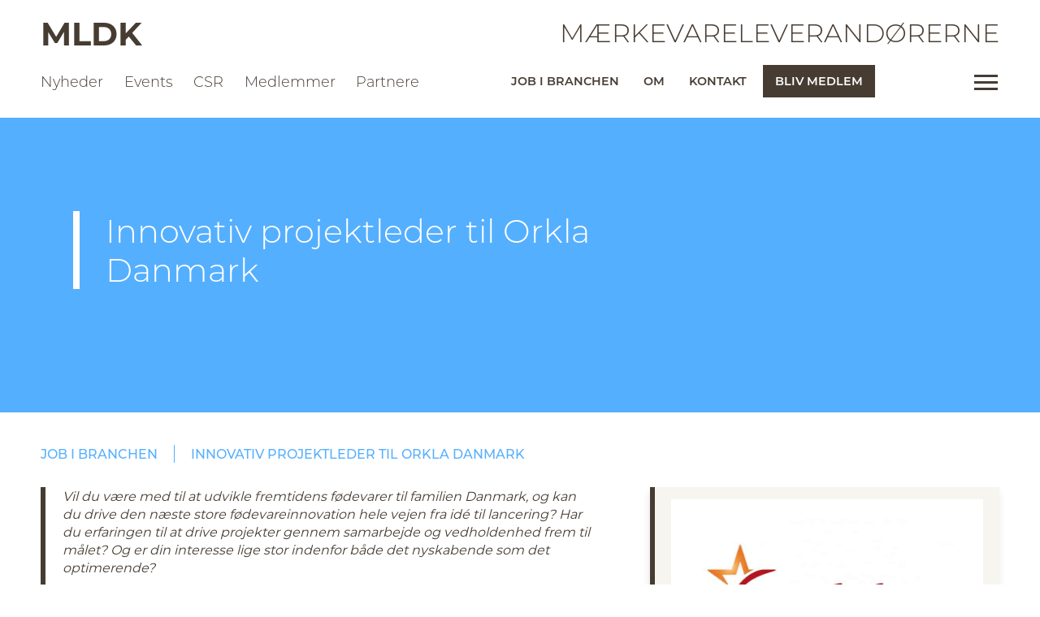

--- FILE ---
content_type: text/html; charset=UTF-8
request_url: https://mldk.org/job/innovativ-projektleder-til-orkla-danmark/
body_size: 89211
content:
<!DOCTYPE html>
<html xmlns="http://www.w3.org/1999/xhtml">

<head><meta http-equiv="Content-Type" content="text/html; charset=utf-8" /><script>if(navigator.userAgent.match(/MSIE|Internet Explorer/i)||navigator.userAgent.match(/Trident\/7\..*?rv:11/i)){var href=document.location.href;if(!href.match(/[?&]nowprocket/)){if(href.indexOf("?")==-1){if(href.indexOf("#")==-1){document.location.href=href+"?nowprocket=1"}else{document.location.href=href.replace("#","?nowprocket=1#")}}else{if(href.indexOf("#")==-1){document.location.href=href+"&nowprocket=1"}else{document.location.href=href.replace("#","&nowprocket=1#")}}}}</script><script>(()=>{class RocketLazyLoadScripts{constructor(){this.v="2.0.4",this.userEvents=["keydown","keyup","mousedown","mouseup","mousemove","mouseover","mouseout","touchmove","touchstart","touchend","touchcancel","wheel","click","dblclick","input"],this.attributeEvents=["onblur","onclick","oncontextmenu","ondblclick","onfocus","onmousedown","onmouseenter","onmouseleave","onmousemove","onmouseout","onmouseover","onmouseup","onmousewheel","onscroll","onsubmit"]}async t(){this.i(),this.o(),/iP(ad|hone)/.test(navigator.userAgent)&&this.h(),this.u(),this.l(this),this.m(),this.k(this),this.p(this),this._(),await Promise.all([this.R(),this.L()]),this.lastBreath=Date.now(),this.S(this),this.P(),this.D(),this.O(),this.M(),await this.C(this.delayedScripts.normal),await this.C(this.delayedScripts.defer),await this.C(this.delayedScripts.async),await this.T(),await this.F(),await this.j(),await this.A(),window.dispatchEvent(new Event("rocket-allScriptsLoaded")),this.everythingLoaded=!0,this.lastTouchEnd&&await new Promise(t=>setTimeout(t,500-Date.now()+this.lastTouchEnd)),this.I(),this.H(),this.U(),this.W()}i(){this.CSPIssue=sessionStorage.getItem("rocketCSPIssue"),document.addEventListener("securitypolicyviolation",t=>{this.CSPIssue||"script-src-elem"!==t.violatedDirective||"data"!==t.blockedURI||(this.CSPIssue=!0,sessionStorage.setItem("rocketCSPIssue",!0))},{isRocket:!0})}o(){window.addEventListener("pageshow",t=>{this.persisted=t.persisted,this.realWindowLoadedFired=!0},{isRocket:!0}),window.addEventListener("pagehide",()=>{this.onFirstUserAction=null},{isRocket:!0})}h(){let t;function e(e){t=e}window.addEventListener("touchstart",e,{isRocket:!0}),window.addEventListener("touchend",function i(o){o.changedTouches[0]&&t.changedTouches[0]&&Math.abs(o.changedTouches[0].pageX-t.changedTouches[0].pageX)<10&&Math.abs(o.changedTouches[0].pageY-t.changedTouches[0].pageY)<10&&o.timeStamp-t.timeStamp<200&&(window.removeEventListener("touchstart",e,{isRocket:!0}),window.removeEventListener("touchend",i,{isRocket:!0}),"INPUT"===o.target.tagName&&"text"===o.target.type||(o.target.dispatchEvent(new TouchEvent("touchend",{target:o.target,bubbles:!0})),o.target.dispatchEvent(new MouseEvent("mouseover",{target:o.target,bubbles:!0})),o.target.dispatchEvent(new PointerEvent("click",{target:o.target,bubbles:!0,cancelable:!0,detail:1,clientX:o.changedTouches[0].clientX,clientY:o.changedTouches[0].clientY})),event.preventDefault()))},{isRocket:!0})}q(t){this.userActionTriggered||("mousemove"!==t.type||this.firstMousemoveIgnored?"keyup"===t.type||"mouseover"===t.type||"mouseout"===t.type||(this.userActionTriggered=!0,this.onFirstUserAction&&this.onFirstUserAction()):this.firstMousemoveIgnored=!0),"click"===t.type&&t.preventDefault(),t.stopPropagation(),t.stopImmediatePropagation(),"touchstart"===this.lastEvent&&"touchend"===t.type&&(this.lastTouchEnd=Date.now()),"click"===t.type&&(this.lastTouchEnd=0),this.lastEvent=t.type,t.composedPath&&t.composedPath()[0].getRootNode()instanceof ShadowRoot&&(t.rocketTarget=t.composedPath()[0]),this.savedUserEvents.push(t)}u(){this.savedUserEvents=[],this.userEventHandler=this.q.bind(this),this.userEvents.forEach(t=>window.addEventListener(t,this.userEventHandler,{passive:!1,isRocket:!0})),document.addEventListener("visibilitychange",this.userEventHandler,{isRocket:!0})}U(){this.userEvents.forEach(t=>window.removeEventListener(t,this.userEventHandler,{passive:!1,isRocket:!0})),document.removeEventListener("visibilitychange",this.userEventHandler,{isRocket:!0}),this.savedUserEvents.forEach(t=>{(t.rocketTarget||t.target).dispatchEvent(new window[t.constructor.name](t.type,t))})}m(){const t="return false",e=Array.from(this.attributeEvents,t=>"data-rocket-"+t),i="["+this.attributeEvents.join("],[")+"]",o="[data-rocket-"+this.attributeEvents.join("],[data-rocket-")+"]",s=(e,i,o)=>{o&&o!==t&&(e.setAttribute("data-rocket-"+i,o),e["rocket"+i]=new Function("event",o),e.setAttribute(i,t))};new MutationObserver(t=>{for(const n of t)"attributes"===n.type&&(n.attributeName.startsWith("data-rocket-")||this.everythingLoaded?n.attributeName.startsWith("data-rocket-")&&this.everythingLoaded&&this.N(n.target,n.attributeName.substring(12)):s(n.target,n.attributeName,n.target.getAttribute(n.attributeName))),"childList"===n.type&&n.addedNodes.forEach(t=>{if(t.nodeType===Node.ELEMENT_NODE)if(this.everythingLoaded)for(const i of[t,...t.querySelectorAll(o)])for(const t of i.getAttributeNames())e.includes(t)&&this.N(i,t.substring(12));else for(const e of[t,...t.querySelectorAll(i)])for(const t of e.getAttributeNames())this.attributeEvents.includes(t)&&s(e,t,e.getAttribute(t))})}).observe(document,{subtree:!0,childList:!0,attributeFilter:[...this.attributeEvents,...e]})}I(){this.attributeEvents.forEach(t=>{document.querySelectorAll("[data-rocket-"+t+"]").forEach(e=>{this.N(e,t)})})}N(t,e){const i=t.getAttribute("data-rocket-"+e);i&&(t.setAttribute(e,i),t.removeAttribute("data-rocket-"+e))}k(t){Object.defineProperty(HTMLElement.prototype,"onclick",{get(){return this.rocketonclick||null},set(e){this.rocketonclick=e,this.setAttribute(t.everythingLoaded?"onclick":"data-rocket-onclick","this.rocketonclick(event)")}})}S(t){function e(e,i){let o=e[i];e[i]=null,Object.defineProperty(e,i,{get:()=>o,set(s){t.everythingLoaded?o=s:e["rocket"+i]=o=s}})}e(document,"onreadystatechange"),e(window,"onload"),e(window,"onpageshow");try{Object.defineProperty(document,"readyState",{get:()=>t.rocketReadyState,set(e){t.rocketReadyState=e},configurable:!0}),document.readyState="loading"}catch(t){console.log("WPRocket DJE readyState conflict, bypassing")}}l(t){this.originalAddEventListener=EventTarget.prototype.addEventListener,this.originalRemoveEventListener=EventTarget.prototype.removeEventListener,this.savedEventListeners=[],EventTarget.prototype.addEventListener=function(e,i,o){o&&o.isRocket||!t.B(e,this)&&!t.userEvents.includes(e)||t.B(e,this)&&!t.userActionTriggered||e.startsWith("rocket-")||t.everythingLoaded?t.originalAddEventListener.call(this,e,i,o):(t.savedEventListeners.push({target:this,remove:!1,type:e,func:i,options:o}),"mouseenter"!==e&&"mouseleave"!==e||t.originalAddEventListener.call(this,e,t.savedUserEvents.push,o))},EventTarget.prototype.removeEventListener=function(e,i,o){o&&o.isRocket||!t.B(e,this)&&!t.userEvents.includes(e)||t.B(e,this)&&!t.userActionTriggered||e.startsWith("rocket-")||t.everythingLoaded?t.originalRemoveEventListener.call(this,e,i,o):t.savedEventListeners.push({target:this,remove:!0,type:e,func:i,options:o})}}J(t,e){this.savedEventListeners=this.savedEventListeners.filter(i=>{let o=i.type,s=i.target||window;return e!==o||t!==s||(this.B(o,s)&&(i.type="rocket-"+o),this.$(i),!1)})}H(){EventTarget.prototype.addEventListener=this.originalAddEventListener,EventTarget.prototype.removeEventListener=this.originalRemoveEventListener,this.savedEventListeners.forEach(t=>this.$(t))}$(t){t.remove?this.originalRemoveEventListener.call(t.target,t.type,t.func,t.options):this.originalAddEventListener.call(t.target,t.type,t.func,t.options)}p(t){let e;function i(e){return t.everythingLoaded?e:e.split(" ").map(t=>"load"===t||t.startsWith("load.")?"rocket-jquery-load":t).join(" ")}function o(o){function s(e){const s=o.fn[e];o.fn[e]=o.fn.init.prototype[e]=function(){return this[0]===window&&t.userActionTriggered&&("string"==typeof arguments[0]||arguments[0]instanceof String?arguments[0]=i(arguments[0]):"object"==typeof arguments[0]&&Object.keys(arguments[0]).forEach(t=>{const e=arguments[0][t];delete arguments[0][t],arguments[0][i(t)]=e})),s.apply(this,arguments),this}}if(o&&o.fn&&!t.allJQueries.includes(o)){const e={DOMContentLoaded:[],"rocket-DOMContentLoaded":[]};for(const t in e)document.addEventListener(t,()=>{e[t].forEach(t=>t())},{isRocket:!0});o.fn.ready=o.fn.init.prototype.ready=function(i){function s(){parseInt(o.fn.jquery)>2?setTimeout(()=>i.bind(document)(o)):i.bind(document)(o)}return"function"==typeof i&&(t.realDomReadyFired?!t.userActionTriggered||t.fauxDomReadyFired?s():e["rocket-DOMContentLoaded"].push(s):e.DOMContentLoaded.push(s)),o([])},s("on"),s("one"),s("off"),t.allJQueries.push(o)}e=o}t.allJQueries=[],o(window.jQuery),Object.defineProperty(window,"jQuery",{get:()=>e,set(t){o(t)}})}P(){const t=new Map;document.write=document.writeln=function(e){const i=document.currentScript,o=document.createRange(),s=i.parentElement;let n=t.get(i);void 0===n&&(n=i.nextSibling,t.set(i,n));const c=document.createDocumentFragment();o.setStart(c,0),c.appendChild(o.createContextualFragment(e)),s.insertBefore(c,n)}}async R(){return new Promise(t=>{this.userActionTriggered?t():this.onFirstUserAction=t})}async L(){return new Promise(t=>{document.addEventListener("DOMContentLoaded",()=>{this.realDomReadyFired=!0,t()},{isRocket:!0})})}async j(){return this.realWindowLoadedFired?Promise.resolve():new Promise(t=>{window.addEventListener("load",t,{isRocket:!0})})}M(){this.pendingScripts=[];this.scriptsMutationObserver=new MutationObserver(t=>{for(const e of t)e.addedNodes.forEach(t=>{"SCRIPT"!==t.tagName||t.noModule||t.isWPRocket||this.pendingScripts.push({script:t,promise:new Promise(e=>{const i=()=>{const i=this.pendingScripts.findIndex(e=>e.script===t);i>=0&&this.pendingScripts.splice(i,1),e()};t.addEventListener("load",i,{isRocket:!0}),t.addEventListener("error",i,{isRocket:!0}),setTimeout(i,1e3)})})})}),this.scriptsMutationObserver.observe(document,{childList:!0,subtree:!0})}async F(){await this.X(),this.pendingScripts.length?(await this.pendingScripts[0].promise,await this.F()):this.scriptsMutationObserver.disconnect()}D(){this.delayedScripts={normal:[],async:[],defer:[]},document.querySelectorAll("script[type$=rocketlazyloadscript]").forEach(t=>{t.hasAttribute("data-rocket-src")?t.hasAttribute("async")&&!1!==t.async?this.delayedScripts.async.push(t):t.hasAttribute("defer")&&!1!==t.defer||"module"===t.getAttribute("data-rocket-type")?this.delayedScripts.defer.push(t):this.delayedScripts.normal.push(t):this.delayedScripts.normal.push(t)})}async _(){await this.L();let t=[];document.querySelectorAll("script[type$=rocketlazyloadscript][data-rocket-src]").forEach(e=>{let i=e.getAttribute("data-rocket-src");if(i&&!i.startsWith("data:")){i.startsWith("//")&&(i=location.protocol+i);try{const o=new URL(i).origin;o!==location.origin&&t.push({src:o,crossOrigin:e.crossOrigin||"module"===e.getAttribute("data-rocket-type")})}catch(t){}}}),t=[...new Map(t.map(t=>[JSON.stringify(t),t])).values()],this.Y(t,"preconnect")}async G(t){if(await this.K(),!0!==t.noModule||!("noModule"in HTMLScriptElement.prototype))return new Promise(e=>{let i;function o(){(i||t).setAttribute("data-rocket-status","executed"),e()}try{if(navigator.userAgent.includes("Firefox/")||""===navigator.vendor||this.CSPIssue)i=document.createElement("script"),[...t.attributes].forEach(t=>{let e=t.nodeName;"type"!==e&&("data-rocket-type"===e&&(e="type"),"data-rocket-src"===e&&(e="src"),i.setAttribute(e,t.nodeValue))}),t.text&&(i.text=t.text),t.nonce&&(i.nonce=t.nonce),i.hasAttribute("src")?(i.addEventListener("load",o,{isRocket:!0}),i.addEventListener("error",()=>{i.setAttribute("data-rocket-status","failed-network"),e()},{isRocket:!0}),setTimeout(()=>{i.isConnected||e()},1)):(i.text=t.text,o()),i.isWPRocket=!0,t.parentNode.replaceChild(i,t);else{const i=t.getAttribute("data-rocket-type"),s=t.getAttribute("data-rocket-src");i?(t.type=i,t.removeAttribute("data-rocket-type")):t.removeAttribute("type"),t.addEventListener("load",o,{isRocket:!0}),t.addEventListener("error",i=>{this.CSPIssue&&i.target.src.startsWith("data:")?(console.log("WPRocket: CSP fallback activated"),t.removeAttribute("src"),this.G(t).then(e)):(t.setAttribute("data-rocket-status","failed-network"),e())},{isRocket:!0}),s?(t.fetchPriority="high",t.removeAttribute("data-rocket-src"),t.src=s):t.src="data:text/javascript;base64,"+window.btoa(unescape(encodeURIComponent(t.text)))}}catch(i){t.setAttribute("data-rocket-status","failed-transform"),e()}});t.setAttribute("data-rocket-status","skipped")}async C(t){const e=t.shift();return e?(e.isConnected&&await this.G(e),this.C(t)):Promise.resolve()}O(){this.Y([...this.delayedScripts.normal,...this.delayedScripts.defer,...this.delayedScripts.async],"preload")}Y(t,e){this.trash=this.trash||[];let i=!0;var o=document.createDocumentFragment();t.forEach(t=>{const s=t.getAttribute&&t.getAttribute("data-rocket-src")||t.src;if(s&&!s.startsWith("data:")){const n=document.createElement("link");n.href=s,n.rel=e,"preconnect"!==e&&(n.as="script",n.fetchPriority=i?"high":"low"),t.getAttribute&&"module"===t.getAttribute("data-rocket-type")&&(n.crossOrigin=!0),t.crossOrigin&&(n.crossOrigin=t.crossOrigin),t.integrity&&(n.integrity=t.integrity),t.nonce&&(n.nonce=t.nonce),o.appendChild(n),this.trash.push(n),i=!1}}),document.head.appendChild(o)}W(){this.trash.forEach(t=>t.remove())}async T(){try{document.readyState="interactive"}catch(t){}this.fauxDomReadyFired=!0;try{await this.K(),this.J(document,"readystatechange"),document.dispatchEvent(new Event("rocket-readystatechange")),await this.K(),document.rocketonreadystatechange&&document.rocketonreadystatechange(),await this.K(),this.J(document,"DOMContentLoaded"),document.dispatchEvent(new Event("rocket-DOMContentLoaded")),await this.K(),this.J(window,"DOMContentLoaded"),window.dispatchEvent(new Event("rocket-DOMContentLoaded"))}catch(t){console.error(t)}}async A(){try{document.readyState="complete"}catch(t){}try{await this.K(),this.J(document,"readystatechange"),document.dispatchEvent(new Event("rocket-readystatechange")),await this.K(),document.rocketonreadystatechange&&document.rocketonreadystatechange(),await this.K(),this.J(window,"load"),window.dispatchEvent(new Event("rocket-load")),await this.K(),window.rocketonload&&window.rocketonload(),await this.K(),this.allJQueries.forEach(t=>t(window).trigger("rocket-jquery-load")),await this.K(),this.J(window,"pageshow");const t=new Event("rocket-pageshow");t.persisted=this.persisted,window.dispatchEvent(t),await this.K(),window.rocketonpageshow&&window.rocketonpageshow({persisted:this.persisted})}catch(t){console.error(t)}}async K(){Date.now()-this.lastBreath>45&&(await this.X(),this.lastBreath=Date.now())}async X(){return document.hidden?new Promise(t=>setTimeout(t)):new Promise(t=>requestAnimationFrame(t))}B(t,e){return e===document&&"readystatechange"===t||(e===document&&"DOMContentLoaded"===t||(e===window&&"DOMContentLoaded"===t||(e===window&&"load"===t||e===window&&"pageshow"===t)))}static run(){(new RocketLazyLoadScripts).t()}}RocketLazyLoadScripts.run()})();</script>
	<script type="rocketlazyloadscript" data-minify="1" id="CookieConsent" data-rocket-src="https://mldk.org/wp-content/cache/min/1/uc.js?ver=1767954371" data-culture="DA" data-rocket-type="text/javascript" data-rocket-defer defer></script>
	<title>
        Innovativ projektleder til Orkla Danmark - MLDK - Mærkevareleverandørene    </title>
<link crossorigin data-rocket-preload as="font" href="https://mldk.org/wp-content/themes/Mldk/webfonts/fa-brands-400.woff2" rel="preload">
<link crossorigin data-rocket-preload as="font" href="https://mldk.org/wp-content/themes/Mldk/webfonts/fa-regular-400.woff2" rel="preload">
<link crossorigin data-rocket-preload as="font" href="https://mldk.org/wp-content/themes/Mldk/webfonts/fa-solid-900.woff2" rel="preload">
<link crossorigin data-rocket-preload as="font" href="https://mldk.org/wp-content/themes/Mldk/webfonts/fa-v4compatibility.woff2" rel="preload">
<link crossorigin data-rocket-preload as="font" href="https://use.typekit.net/af/10e51f/00000000000000007735a185/31/l?primer=7cdcb44be4a7db8877ffa5c0007b8dd865b3bbc383831fe2ea177f62257a9191&#038;fvd=n4&#038;v=3" rel="preload">
<link crossorigin data-rocket-preload as="font" href="https://use.typekit.net/af/375f30/00000000000000007735a18b/31/l?primer=7cdcb44be4a7db8877ffa5c0007b8dd865b3bbc383831fe2ea177f62257a9191&#038;fvd=n3&#038;v=3" rel="preload">
<link crossorigin data-rocket-preload as="font" href="https://use.typekit.net/af/c97218/00000000000000007735a18f/31/l?primer=7cdcb44be4a7db8877ffa5c0007b8dd865b3bbc383831fe2ea177f62257a9191&#038;fvd=n5&#038;v=3" rel="preload">
<link crossorigin data-rocket-preload as="font" href="https://use.typekit.net/af/3a58d1/00000000000000007735a193/31/l?primer=7cdcb44be4a7db8877ffa5c0007b8dd865b3bbc383831fe2ea177f62257a9191&#038;fvd=n6&#038;v=3" rel="preload">
<link crossorigin data-rocket-preload as="font" href="https://use.typekit.net/af/518cb8/00000000000000007735a197/31/l?primer=7cdcb44be4a7db8877ffa5c0007b8dd865b3bbc383831fe2ea177f62257a9191&#038;fvd=n7&#038;v=3" rel="preload">
<style id="wpr-usedcss">.gm-style-moc{background-color:rgba(0,0,0,.59);pointer-events:none;text-align:center;-webkit-transition:opacity ease-in-out;transition:opacity ease-in-out}.gm-style-mot{color:#fff;font-family:Roboto,Arial,sans-serif;font-size:22px;margin:0;position:relative;top:50%;transform:translateY(-50%);-webkit-transform:translateY(-50%);-ms-transform:translateY(-50%)}.gm-style img{max-width:none}.gm-style{font:400 11px Roboto,Arial,sans-serif;text-decoration:none}.mfp-iframe-scaler .video_holder{position:absolute;top:0;left:0;bottom:0;right:0}.mfp-iframe-scaler .video_holder iframe{position:absolute;top:0;left:0;width:100%;height:100%}.mfp-iframe-scaler .cookieconsent-optout-marketing{position:absolute;top:0;left:0;bottom:0;right:0}.mfp-iframe-scaler .cookieconsent-optout-marketing iframe{position:absolute;top:0;left:0;width:100%;height:100%}.mfp-iframe-scaler .consent-placeholder{position:absolute;top:0;left:0;right:0;bottom:0;display:flex;align-items:center;justify-content:center;text-align:center;padding:0 1rem;width:100%;background-color:#000;color:var(--white);box-sizing:border-box}.mfp-iframe-scaler .cookieconsent-optout-marketing_inner{height:100%;width:100%;display:flex;align-items:center;justify-content:center;text-align:center;color:#fff}.mfp-iframe-scaler .cookieconsent-optout-marketing_inner{display:flex;background-color:#000;align-items:center;justify-content:center;width:100%;box-sizing:border-box;padding:20px;height:100%}.mfp-iframe-scaler .cookieconsent-optout-marketing a{color:#fff;text-decoration:underline}.mfp-iframe-scaler .cookieconsent-optout-marketing a:hover{color:#fff;text-decoration:none}.mfp-iframe-scaler .cookieconsent-optout-marketing p{color:#fff}.cookieconsent-optout-marketing a{color:#fff;text-decoration:underline}.cookieconsent-optout-marketing a:hover{color:#fff;text-decoration:none}.cookieconsent-optout-marketing p{color:#fff}.video_holder{margin-bottom:1.2rem}.article_body .video_holder{padding:0!important;aspect-ratio:16/9;max-width:550px}.video_holder iframe{position:absolute;top:0;left:0;width:100%;height:100%}.consent-placeholder{position:absolute;top:0;left:0;right:0;bottom:0;display:flex;align-items:center;justify-content:center;text-align:center;padding:0 1rem;width:100%;background-color:rgba(0,0,0,.541);color:var(--white);box-sizing:border-box}.cookieconsent-optout-marketing_inner{height:100%;width:100%;display:flex;align-items:center;justify-content:center;text-align:center;color:#fff}.cookieconsent-optout-marketing_inner a{color:#fff;text-decoration:underline}.cookieconsent-optout-marketing_inner a:hover{color:#fff;text-decoration:none}.cookieconsent-optout-marketing_inner p{color:#fff!important}.button.disabled{opacity:.7;cursor:default}.logged_field{display:none}#field_7_50{opacity:0;position:absolute;left:-99999px;height:0;overflow:hidden}.event_total_holder{font-weight:600;color:var(--red);font-size:1rem}#input_7_54_6{margin:0}.edit_billing_event_details{color:var(--red)}.ajax_loader{text-align:center;padding:5rem 0}.spinner-square{display:flex;flex-direction:row;width:50px;height:90px;margin:0 auto}.spinner-square>.square{width:4px;height:60px;margin:auto;border-radius:4px}.square-1{animation:1.2s cubic-bezier(.445,.05,.55,.95) infinite square-anim}.square-2{animation:1.2s cubic-bezier(.445,.05,.55,.95) .2s infinite square-anim}.square-3{animation:1.2s cubic-bezier(.445,.05,.55,.95) .4s infinite square-anim}@keyframes square-anim{0%{height:60px;background-color:#00b7f1}20%{height:60px}40%{height:90px;background-color:#127694}80%{height:60px}100%{height:60px;background-color:#00b7f1}}img:is([sizes=auto i],[sizes^="auto," i]){contain-intrinsic-size:3000px 1500px}img.emoji{display:inline!important;border:none!important;box-shadow:none!important;height:1em!important;width:1em!important;margin:0 .07em!important;vertical-align:-.1em!important;background:0 0!important;padding:0!important}:where(.wp-block-button__link){border-radius:9999px;box-shadow:none;padding:calc(.667em + 2px) calc(1.333em + 2px);text-decoration:none}:root :where(.wp-block-button .wp-block-button__link.is-style-outline),:root :where(.wp-block-button.is-style-outline>.wp-block-button__link){border:2px solid;padding:.667em 1.333em}:root :where(.wp-block-button .wp-block-button__link.is-style-outline:not(.has-text-color)),:root :where(.wp-block-button.is-style-outline>.wp-block-button__link:not(.has-text-color)){color:currentColor}:root :where(.wp-block-button .wp-block-button__link.is-style-outline:not(.has-background)),:root :where(.wp-block-button.is-style-outline>.wp-block-button__link:not(.has-background)){background-color:initial;background-image:none}:where(.wp-block-calendar table:not(.has-background) th){background:#ddd}:where(.wp-block-columns){margin-bottom:1.75em}:where(.wp-block-columns.has-background){padding:1.25em 2.375em}:where(.wp-block-post-comments input[type=submit]){border:none}:where(.wp-block-cover-image:not(.has-text-color)),:where(.wp-block-cover:not(.has-text-color)){color:#fff}:where(.wp-block-cover-image.is-light:not(.has-text-color)),:where(.wp-block-cover.is-light:not(.has-text-color)){color:#000}:root :where(.wp-block-cover h1:not(.has-text-color)),:root :where(.wp-block-cover h2:not(.has-text-color)),:root :where(.wp-block-cover h3:not(.has-text-color)),:root :where(.wp-block-cover h4:not(.has-text-color)),:root :where(.wp-block-cover h5:not(.has-text-color)),:root :where(.wp-block-cover h6:not(.has-text-color)),:root :where(.wp-block-cover p:not(.has-text-color)){color:inherit}:where(.wp-block-file){margin-bottom:1.5em}:where(.wp-block-file__button){border-radius:2em;display:inline-block;padding:.5em 1em}:where(.wp-block-file__button):is(a):active,:where(.wp-block-file__button):is(a):focus,:where(.wp-block-file__button):is(a):hover,:where(.wp-block-file__button):is(a):visited{box-shadow:none;color:#fff;opacity:.85;text-decoration:none}:where(.wp-block-group.wp-block-group-is-layout-constrained){position:relative}:root :where(.wp-block-image.is-style-rounded img,.wp-block-image .is-style-rounded img){border-radius:9999px}:where(.wp-block-latest-comments:not([style*=line-height] .wp-block-latest-comments__comment)){line-height:1.1}:where(.wp-block-latest-comments:not([style*=line-height] .wp-block-latest-comments__comment-excerpt p)){line-height:1.8}:root :where(.wp-block-latest-posts.is-grid){padding:0}:root :where(.wp-block-latest-posts.wp-block-latest-posts__list){padding-left:0}ol,ul{box-sizing:border-box}:root :where(.wp-block-list.has-background){padding:1.25em 2.375em}:where(.wp-block-navigation.has-background .wp-block-navigation-item a:not(.wp-element-button)),:where(.wp-block-navigation.has-background .wp-block-navigation-submenu a:not(.wp-element-button)){padding:.5em 1em}:where(.wp-block-navigation .wp-block-navigation__submenu-container .wp-block-navigation-item a:not(.wp-element-button)),:where(.wp-block-navigation .wp-block-navigation__submenu-container .wp-block-navigation-submenu a:not(.wp-element-button)),:where(.wp-block-navigation .wp-block-navigation__submenu-container .wp-block-navigation-submenu button.wp-block-navigation-item__content),:where(.wp-block-navigation .wp-block-navigation__submenu-container .wp-block-pages-list__item button.wp-block-navigation-item__content){padding:.5em 1em}:root :where(p.has-background){padding:1.25em 2.375em}:where(p.has-text-color:not(.has-link-color)) a{color:inherit}:where(.wp-block-post-comments-form) input:not([type=submit]),:where(.wp-block-post-comments-form) textarea{border:1px solid #949494;font-family:inherit;font-size:1em}:where(.wp-block-post-comments-form) input:where(:not([type=submit]):not([type=checkbox])),:where(.wp-block-post-comments-form) textarea{padding:calc(.667em + 2px)}:where(.wp-block-post-excerpt){box-sizing:border-box;margin-bottom:var(--wp--style--block-gap);margin-top:var(--wp--style--block-gap)}:where(.wp-block-preformatted.has-background){padding:1.25em 2.375em}:where(.wp-block-search__button){border:1px solid #ccc;padding:6px 10px}:where(.wp-block-search__input){font-family:inherit;font-size:inherit;font-style:inherit;font-weight:inherit;letter-spacing:inherit;line-height:inherit;text-transform:inherit}:where(.wp-block-search__button-inside .wp-block-search__inside-wrapper){border:1px solid #949494;box-sizing:border-box;padding:4px}:where(.wp-block-search__button-inside .wp-block-search__inside-wrapper) .wp-block-search__input{border:none;border-radius:0;padding:0 4px}:where(.wp-block-search__button-inside .wp-block-search__inside-wrapper) .wp-block-search__input:focus{outline:0}:where(.wp-block-search__button-inside .wp-block-search__inside-wrapper) :where(.wp-block-search__button){padding:4px 8px}:root :where(.wp-block-separator.is-style-dots){height:auto;line-height:1;text-align:center}:root :where(.wp-block-separator.is-style-dots):before{color:currentColor;content:"···";font-family:serif;font-size:1.5em;letter-spacing:2em;padding-left:2em}:root :where(.wp-block-site-logo.is-style-rounded){border-radius:9999px}:where(.wp-block-social-links:not(.is-style-logos-only)) .wp-social-link{background-color:#f0f0f0;color:#444}:where(.wp-block-social-links:not(.is-style-logos-only)) .wp-social-link-amazon{background-color:#f90;color:#fff}:where(.wp-block-social-links:not(.is-style-logos-only)) .wp-social-link-bandcamp{background-color:#1ea0c3;color:#fff}:where(.wp-block-social-links:not(.is-style-logos-only)) .wp-social-link-behance{background-color:#0757fe;color:#fff}:where(.wp-block-social-links:not(.is-style-logos-only)) .wp-social-link-bluesky{background-color:#0a7aff;color:#fff}:where(.wp-block-social-links:not(.is-style-logos-only)) .wp-social-link-codepen{background-color:#1e1f26;color:#fff}:where(.wp-block-social-links:not(.is-style-logos-only)) .wp-social-link-deviantart{background-color:#02e49b;color:#fff}:where(.wp-block-social-links:not(.is-style-logos-only)) .wp-social-link-discord{background-color:#5865f2;color:#fff}:where(.wp-block-social-links:not(.is-style-logos-only)) .wp-social-link-dribbble{background-color:#e94c89;color:#fff}:where(.wp-block-social-links:not(.is-style-logos-only)) .wp-social-link-dropbox{background-color:#4280ff;color:#fff}:where(.wp-block-social-links:not(.is-style-logos-only)) .wp-social-link-etsy{background-color:#f45800;color:#fff}:where(.wp-block-social-links:not(.is-style-logos-only)) .wp-social-link-facebook{background-color:#0866ff;color:#fff}:where(.wp-block-social-links:not(.is-style-logos-only)) .wp-social-link-fivehundredpx{background-color:#000;color:#fff}:where(.wp-block-social-links:not(.is-style-logos-only)) .wp-social-link-flickr{background-color:#0461dd;color:#fff}:where(.wp-block-social-links:not(.is-style-logos-only)) .wp-social-link-foursquare{background-color:#e65678;color:#fff}:where(.wp-block-social-links:not(.is-style-logos-only)) .wp-social-link-github{background-color:#24292d;color:#fff}:where(.wp-block-social-links:not(.is-style-logos-only)) .wp-social-link-goodreads{background-color:#eceadd;color:#382110}:where(.wp-block-social-links:not(.is-style-logos-only)) .wp-social-link-google{background-color:#ea4434;color:#fff}:where(.wp-block-social-links:not(.is-style-logos-only)) .wp-social-link-gravatar{background-color:#1d4fc4;color:#fff}:where(.wp-block-social-links:not(.is-style-logos-only)) .wp-social-link-instagram{background-color:#f00075;color:#fff}:where(.wp-block-social-links:not(.is-style-logos-only)) .wp-social-link-lastfm{background-color:#e21b24;color:#fff}:where(.wp-block-social-links:not(.is-style-logos-only)) .wp-social-link-linkedin{background-color:#0d66c2;color:#fff}:where(.wp-block-social-links:not(.is-style-logos-only)) .wp-social-link-mastodon{background-color:#3288d4;color:#fff}:where(.wp-block-social-links:not(.is-style-logos-only)) .wp-social-link-medium{background-color:#000;color:#fff}:where(.wp-block-social-links:not(.is-style-logos-only)) .wp-social-link-meetup{background-color:#f6405f;color:#fff}:where(.wp-block-social-links:not(.is-style-logos-only)) .wp-social-link-patreon{background-color:#000;color:#fff}:where(.wp-block-social-links:not(.is-style-logos-only)) .wp-social-link-pinterest{background-color:#e60122;color:#fff}:where(.wp-block-social-links:not(.is-style-logos-only)) .wp-social-link-pocket{background-color:#ef4155;color:#fff}:where(.wp-block-social-links:not(.is-style-logos-only)) .wp-social-link-reddit{background-color:#ff4500;color:#fff}:where(.wp-block-social-links:not(.is-style-logos-only)) .wp-social-link-skype{background-color:#0478d7;color:#fff}:where(.wp-block-social-links:not(.is-style-logos-only)) .wp-social-link-snapchat{background-color:#fefc00;color:#fff;stroke:#000}:where(.wp-block-social-links:not(.is-style-logos-only)) .wp-social-link-soundcloud{background-color:#ff5600;color:#fff}:where(.wp-block-social-links:not(.is-style-logos-only)) .wp-social-link-spotify{background-color:#1bd760;color:#fff}:where(.wp-block-social-links:not(.is-style-logos-only)) .wp-social-link-telegram{background-color:#2aabee;color:#fff}:where(.wp-block-social-links:not(.is-style-logos-only)) .wp-social-link-threads{background-color:#000;color:#fff}:where(.wp-block-social-links:not(.is-style-logos-only)) .wp-social-link-tiktok{background-color:#000;color:#fff}:where(.wp-block-social-links:not(.is-style-logos-only)) .wp-social-link-tumblr{background-color:#011835;color:#fff}:where(.wp-block-social-links:not(.is-style-logos-only)) .wp-social-link-twitch{background-color:#6440a4;color:#fff}:where(.wp-block-social-links:not(.is-style-logos-only)) .wp-social-link-twitter{background-color:#1da1f2;color:#fff}:where(.wp-block-social-links:not(.is-style-logos-only)) .wp-social-link-vimeo{background-color:#1eb7ea;color:#fff}:where(.wp-block-social-links:not(.is-style-logos-only)) .wp-social-link-vk{background-color:#4680c2;color:#fff}:where(.wp-block-social-links:not(.is-style-logos-only)) .wp-social-link-wordpress{background-color:#3499cd;color:#fff}:where(.wp-block-social-links:not(.is-style-logos-only)) .wp-social-link-whatsapp{background-color:#25d366;color:#fff}:where(.wp-block-social-links:not(.is-style-logos-only)) .wp-social-link-x{background-color:#000;color:#fff}:where(.wp-block-social-links:not(.is-style-logos-only)) .wp-social-link-yelp{background-color:#d32422;color:#fff}:where(.wp-block-social-links:not(.is-style-logos-only)) .wp-social-link-youtube{background-color:red;color:#fff}:where(.wp-block-social-links.is-style-logos-only) .wp-social-link{background:0 0}:where(.wp-block-social-links.is-style-logos-only) .wp-social-link svg{height:1.25em;width:1.25em}:where(.wp-block-social-links.is-style-logos-only) .wp-social-link-amazon{color:#f90}:where(.wp-block-social-links.is-style-logos-only) .wp-social-link-bandcamp{color:#1ea0c3}:where(.wp-block-social-links.is-style-logos-only) .wp-social-link-behance{color:#0757fe}:where(.wp-block-social-links.is-style-logos-only) .wp-social-link-bluesky{color:#0a7aff}:where(.wp-block-social-links.is-style-logos-only) .wp-social-link-codepen{color:#1e1f26}:where(.wp-block-social-links.is-style-logos-only) .wp-social-link-deviantart{color:#02e49b}:where(.wp-block-social-links.is-style-logos-only) .wp-social-link-discord{color:#5865f2}:where(.wp-block-social-links.is-style-logos-only) .wp-social-link-dribbble{color:#e94c89}:where(.wp-block-social-links.is-style-logos-only) .wp-social-link-dropbox{color:#4280ff}:where(.wp-block-social-links.is-style-logos-only) .wp-social-link-etsy{color:#f45800}:where(.wp-block-social-links.is-style-logos-only) .wp-social-link-facebook{color:#0866ff}:where(.wp-block-social-links.is-style-logos-only) .wp-social-link-fivehundredpx{color:#000}:where(.wp-block-social-links.is-style-logos-only) .wp-social-link-flickr{color:#0461dd}:where(.wp-block-social-links.is-style-logos-only) .wp-social-link-foursquare{color:#e65678}:where(.wp-block-social-links.is-style-logos-only) .wp-social-link-github{color:#24292d}:where(.wp-block-social-links.is-style-logos-only) .wp-social-link-goodreads{color:#382110}:where(.wp-block-social-links.is-style-logos-only) .wp-social-link-google{color:#ea4434}:where(.wp-block-social-links.is-style-logos-only) .wp-social-link-gravatar{color:#1d4fc4}:where(.wp-block-social-links.is-style-logos-only) .wp-social-link-instagram{color:#f00075}:where(.wp-block-social-links.is-style-logos-only) .wp-social-link-lastfm{color:#e21b24}:where(.wp-block-social-links.is-style-logos-only) .wp-social-link-linkedin{color:#0d66c2}:where(.wp-block-social-links.is-style-logos-only) .wp-social-link-mastodon{color:#3288d4}:where(.wp-block-social-links.is-style-logos-only) .wp-social-link-medium{color:#000}:where(.wp-block-social-links.is-style-logos-only) .wp-social-link-meetup{color:#f6405f}:where(.wp-block-social-links.is-style-logos-only) .wp-social-link-patreon{color:#000}:where(.wp-block-social-links.is-style-logos-only) .wp-social-link-pinterest{color:#e60122}:where(.wp-block-social-links.is-style-logos-only) .wp-social-link-pocket{color:#ef4155}:where(.wp-block-social-links.is-style-logos-only) .wp-social-link-reddit{color:#ff4500}:where(.wp-block-social-links.is-style-logos-only) .wp-social-link-skype{color:#0478d7}:where(.wp-block-social-links.is-style-logos-only) .wp-social-link-snapchat{color:#fff;stroke:#000}:where(.wp-block-social-links.is-style-logos-only) .wp-social-link-soundcloud{color:#ff5600}:where(.wp-block-social-links.is-style-logos-only) .wp-social-link-spotify{color:#1bd760}:where(.wp-block-social-links.is-style-logos-only) .wp-social-link-telegram{color:#2aabee}:where(.wp-block-social-links.is-style-logos-only) .wp-social-link-threads{color:#000}:where(.wp-block-social-links.is-style-logos-only) .wp-social-link-tiktok{color:#000}:where(.wp-block-social-links.is-style-logos-only) .wp-social-link-tumblr{color:#011835}:where(.wp-block-social-links.is-style-logos-only) .wp-social-link-twitch{color:#6440a4}:where(.wp-block-social-links.is-style-logos-only) .wp-social-link-twitter{color:#1da1f2}:where(.wp-block-social-links.is-style-logos-only) .wp-social-link-vimeo{color:#1eb7ea}:where(.wp-block-social-links.is-style-logos-only) .wp-social-link-vk{color:#4680c2}:where(.wp-block-social-links.is-style-logos-only) .wp-social-link-whatsapp{color:#25d366}:where(.wp-block-social-links.is-style-logos-only) .wp-social-link-wordpress{color:#3499cd}:where(.wp-block-social-links.is-style-logos-only) .wp-social-link-x{color:#000}:where(.wp-block-social-links.is-style-logos-only) .wp-social-link-yelp{color:#d32422}:where(.wp-block-social-links.is-style-logos-only) .wp-social-link-youtube{color:red}:root :where(.wp-block-social-links .wp-social-link a){padding:.25em}:root :where(.wp-block-social-links.is-style-logos-only .wp-social-link a){padding:0}:root :where(.wp-block-social-links.is-style-pill-shape .wp-social-link a){padding-left:.6666666667em;padding-right:.6666666667em}:root :where(.wp-block-tag-cloud.is-style-outline){display:flex;flex-wrap:wrap;gap:1ch}:root :where(.wp-block-tag-cloud.is-style-outline a){border:1px solid;font-size:unset!important;margin-right:0;padding:1ch 2ch;text-decoration:none!important}:root :where(.wp-block-table-of-contents){box-sizing:border-box}:where(.wp-block-term-description){box-sizing:border-box;margin-bottom:var(--wp--style--block-gap);margin-top:var(--wp--style--block-gap)}:where(pre.wp-block-verse){font-family:inherit}:root{--wp--preset--font-size--normal:16px;--wp--preset--font-size--huge:42px}html :where(.has-border-color){border-style:solid}html :where([style*=border-top-color]){border-top-style:solid}html :where([style*=border-right-color]){border-right-style:solid}html :where([style*=border-bottom-color]){border-bottom-style:solid}html :where([style*=border-left-color]){border-left-style:solid}html :where([style*=border-width]){border-style:solid}html :where([style*=border-top-width]){border-top-style:solid}html :where([style*=border-right-width]){border-right-style:solid}html :where([style*=border-bottom-width]){border-bottom-style:solid}html :where([style*=border-left-width]){border-left-style:solid}html :where(img[class*=wp-image-]){height:auto;max-width:100%}:where(figure){margin:0 0 1em}html :where(.is-position-sticky){--wp-admin--admin-bar--position-offset:var(--wp-admin--admin-bar--height,0px)}@media screen and (max-width:600px){html :where(.is-position-sticky){--wp-admin--admin-bar--position-offset:0px}}:root{--wp--preset--aspect-ratio--square:1;--wp--preset--aspect-ratio--4-3:4/3;--wp--preset--aspect-ratio--3-4:3/4;--wp--preset--aspect-ratio--3-2:3/2;--wp--preset--aspect-ratio--2-3:2/3;--wp--preset--aspect-ratio--16-9:16/9;--wp--preset--aspect-ratio--9-16:9/16;--wp--preset--color--black:#000000;--wp--preset--color--cyan-bluish-gray:#abb8c3;--wp--preset--color--white:#ffffff;--wp--preset--color--pale-pink:#f78da7;--wp--preset--color--vivid-red:#cf2e2e;--wp--preset--color--luminous-vivid-orange:#ff6900;--wp--preset--color--luminous-vivid-amber:#fcb900;--wp--preset--color--light-green-cyan:#7bdcb5;--wp--preset--color--vivid-green-cyan:#00d084;--wp--preset--color--pale-cyan-blue:#8ed1fc;--wp--preset--color--vivid-cyan-blue:#0693e3;--wp--preset--color--vivid-purple:#9b51e0;--wp--preset--gradient--vivid-cyan-blue-to-vivid-purple:linear-gradient(135deg,rgba(6, 147, 227, 1) 0%,rgb(155, 81, 224) 100%);--wp--preset--gradient--light-green-cyan-to-vivid-green-cyan:linear-gradient(135deg,rgb(122, 220, 180) 0%,rgb(0, 208, 130) 100%);--wp--preset--gradient--luminous-vivid-amber-to-luminous-vivid-orange:linear-gradient(135deg,rgba(252, 185, 0, 1) 0%,rgba(255, 105, 0, 1) 100%);--wp--preset--gradient--luminous-vivid-orange-to-vivid-red:linear-gradient(135deg,rgba(255, 105, 0, 1) 0%,rgb(207, 46, 46) 100%);--wp--preset--gradient--very-light-gray-to-cyan-bluish-gray:linear-gradient(135deg,rgb(238, 238, 238) 0%,rgb(169, 184, 195) 100%);--wp--preset--gradient--cool-to-warm-spectrum:linear-gradient(135deg,rgb(74, 234, 220) 0%,rgb(151, 120, 209) 20%,rgb(207, 42, 186) 40%,rgb(238, 44, 130) 60%,rgb(251, 105, 98) 80%,rgb(254, 248, 76) 100%);--wp--preset--gradient--blush-light-purple:linear-gradient(135deg,rgb(255, 206, 236) 0%,rgb(152, 150, 240) 100%);--wp--preset--gradient--blush-bordeaux:linear-gradient(135deg,rgb(254, 205, 165) 0%,rgb(254, 45, 45) 50%,rgb(107, 0, 62) 100%);--wp--preset--gradient--luminous-dusk:linear-gradient(135deg,rgb(255, 203, 112) 0%,rgb(199, 81, 192) 50%,rgb(65, 88, 208) 100%);--wp--preset--gradient--pale-ocean:linear-gradient(135deg,rgb(255, 245, 203) 0%,rgb(182, 227, 212) 50%,rgb(51, 167, 181) 100%);--wp--preset--gradient--electric-grass:linear-gradient(135deg,rgb(202, 248, 128) 0%,rgb(113, 206, 126) 100%);--wp--preset--gradient--midnight:linear-gradient(135deg,rgb(2, 3, 129) 0%,rgb(40, 116, 252) 100%);--wp--preset--font-size--small:13px;--wp--preset--font-size--medium:20px;--wp--preset--font-size--large:36px;--wp--preset--font-size--x-large:42px;--wp--preset--spacing--20:0.44rem;--wp--preset--spacing--30:0.67rem;--wp--preset--spacing--40:1rem;--wp--preset--spacing--50:1.5rem;--wp--preset--spacing--60:2.25rem;--wp--preset--spacing--70:3.38rem;--wp--preset--spacing--80:5.06rem;--wp--preset--shadow--natural:6px 6px 9px rgba(0, 0, 0, .2);--wp--preset--shadow--deep:12px 12px 50px rgba(0, 0, 0, .4);--wp--preset--shadow--sharp:6px 6px 0px rgba(0, 0, 0, .2);--wp--preset--shadow--outlined:6px 6px 0px -3px rgba(255, 255, 255, 1),6px 6px rgba(0, 0, 0, 1);--wp--preset--shadow--crisp:6px 6px 0px rgba(0, 0, 0, 1)}:where(.is-layout-flex){gap:.5em}:where(.is-layout-grid){gap:.5em}:where(.wp-block-post-template.is-layout-flex){gap:1.25em}:where(.wp-block-post-template.is-layout-grid){gap:1.25em}:where(.wp-block-columns.is-layout-flex){gap:2em}:where(.wp-block-columns.is-layout-grid){gap:2em}:root :where(.wp-block-pullquote){font-size:1.5em;line-height:1.6}:where(.wp-block-gp-entry-blocks-entries-loop.is-layout-flex){gap:1.25em}:where(.wp-block-gp-entry-blocks-entries-loop.is-layout-grid){gap:1.25em}:root{--pmpro--base--border-radius:8px;--pmpro--base--spacing--small:12px;--pmpro--base--spacing--medium:18px;--pmpro--base--spacing--large:36px;--pmpro--color--accent:#0c3d54;--pmpro--color--base:#ffffff;--pmpro--color--base-2:#ededed;--pmpro--color--contrast:#222222;--pmpro--color--border:#777777;--pmpro--color--info-background:#d9edf7;--pmpro--color--info-border:#bce8f1;--pmpro--color--info-text:#31708f;--pmpro--color--info-link:#245269;--pmpro--color--success-background:#d4edda;--pmpro--color--success-border:#c3e6cb;--pmpro--color--success-text:#0F441C;--pmpro--color--success-link:#2b542c;--pmpro--color--error-background:#f8d7da;--pmpro--color--error-border:#f5c6cb;--pmpro--color--error-text:#721c24;--pmpro--color--error-link:#843534;--pmpro--color--alert-background:#fff8e0;--pmpro--color--alert-border:#ffeeba;--pmpro--color--alert-text:#6C5101;--pmpro--color--alert-link:#66512c;--pmpro--color--alert2-background:#ffecd9;--pmpro--color--alert2-border:#ffddb1;--pmpro--color--alert2-text:#995d1d;--pmpro--color--alert2-link:#a65e3a}.pmpro .pmpro_form_input-checkbox.pmpro_form_input-error,.pmpro .pmpro_form_input-date.pmpro_form_input-error,.pmpro .pmpro_form_input-email.pmpro_form_input-error,.pmpro .pmpro_form_input-file.pmpro_form_input-error,.pmpro .pmpro_form_input-multiselect.pmpro_form_input-error,.pmpro .pmpro_form_input-number.pmpro_form_input-error,.pmpro .pmpro_form_input-password.pmpro_form_input-error,.pmpro .pmpro_form_input-radio.pmpro_form_input-error,.pmpro .pmpro_form_input-search.pmpro_form_input-error,.pmpro .pmpro_form_input-select.pmpro_form_input-error,.pmpro .pmpro_form_input-text.pmpro_form_input-error,.pmpro .pmpro_form_input-textarea.pmpro_form_input-error,.pmpro .pmpro_form_input-url.pmpro_form_input-error{border-color:var(--pmpro--color--error-border);box-shadow:0 0 0 .2rem #f8d7da}.pmpro_list #pmpro_order_single-meta-bill_to{word-break:break-all}@media print{.pmpro .pmpro_actions_nav-left,.pmpro .pmpro_actions_nav-right,.pmpro .pmpro_actions_nav:not(.pmpro_login_wrap .pmpro_actions_nav),.pmpro .pmpro_card_actions,.pmpro .pmpro_hide_print{display:none}.pmpro h2,.pmpro h3{page-break-after:avoid}}:root{--pmpro--color--white:#fff;--pmpro--box-shadow:2px 2px 7px rgba(0, 0, 0, .07)}.pmpro{color:var(--pmpro--color--contrast)}.pmpro .pmpro_section{margin:calc(var(--pmpro--base--spacing--large) * 2) 0}.pmpro .pmpro_section:first-of-type{margin-top:0}.pmpro .pmpro_section_title{font-weight:700;margin:0;padding:0}.pmpro .pmpro_card{background-color:var(--pmpro--color--base);border:1px solid var(--pmpro--color--border--variation);border-radius:var(--pmpro--base--border-radius);box-shadow:var(--pmpro--box-shadow);display:flex;flex-direction:column;margin:var(--pmpro--base--spacing--medium) 0;overflow:hidden}.pmpro .pmpro_card_title{color:var(--pmpro--color--contrast);font-weight:700;margin:0;padding:var(--pmpro--base--spacing--large) var(--pmpro--base--spacing--large) 0}.pmpro .pmpro_card_content{padding:var(--pmpro--base--spacing--small) var(--pmpro--base--spacing--large) var(--pmpro--base--spacing--large)}:is(.pmpro .pmpro_card_content) p:not(.pmpro_form_hint){margin:var(--pmpro--base--spacing--small) 0;padding:0}:is(.pmpro .pmpro_card_content) p:last-of-type{margin-bottom:0}.pmpro .pmpro_card_actions{background-color:rgba(0,0,0,.04);border-bottom:1px solid var(--pmpro--color--border--variation);padding:var(--pmpro--base--spacing--small) var(--pmpro--base--spacing--large)}.pmpro .pmpro_card_content+.pmpro_card_actions{border-top:1px solid var(--pmpro--color--border--variation);border-bottom:none}.pmpro .pmpro_card_action_separator{margin:0 calc(var(--pmpro--base--spacing--small)/ 2);opacity:.25}.pmpro .pmpro_heading-with-avatar{align-items:center;display:flex;font-weight:700;gap:var(--pmpro--base--spacing--small)}.pmpro .pmpro_message{box-shadow:var(--pmpro--box-shadow)}.pmpro .pmpro_btn{background-color:var(--pmpro--color--accent);border:1px solid var(--pmpro--color--accent);border-radius:var(--pmpro--base--border-radius);box-shadow:1px 2px 4px rgba(0,0,0,.1);box-sizing:border-box;color:var(--pmpro--color--base);cursor:pointer;display:inline-block;font-size:16px;font-weight:700;letter-spacing:normal;line-height:1.5;min-height:40px;outline:0;padding:var(--pmpro--base--spacing--small) var(--pmpro--base--spacing--medium);text-align:center;text-decoration:none;text-rendering:geometricprecision;text-transform:none;user-select:none;-webkit-user-select:none;touch-action:manipulation;vertical-align:middle;transition:background-color .2s,color .2s}.pmpro .pmpro_btn:focus,.pmpro .pmpro_btn:hover{background-color:var(--pmpro--color--accent--variation);background-position:0 0;border-color:var(--pmpro--color--accent--variation);color:var(--pmpro--color--base)}.pmpro .pmpro_btn:active{opacity:.7}.pmpro .pmpro_btn-outline{background-color:transparent;color:var(--pmpro--color--accent)}.pmpro .pmpro_btn-outline:focus,.pmpro .pmpro_btn-outline:hover{background-color:transparent;border-color:var(--pmpro--color--accent--variation);color:var(--pmpro--color--accent--variation)}.pmpro .pmpro_btn-delete{background-color:var(--pmpro--color--error-text);border-color:var(--pmpro--color--error-text)}.pmpro .pmpro_btn-delete:focus,.pmpro .pmpro_btn-delete:hover{background-color:var(--pmpro--color--error-link);border-color:var(--pmpro--color--error-link)}.pmpro .pmpro_btn-cancel{background-color:transparent;border-color:var(--pmpro--color--border);box-shadow:1px 2px 2px rgba(0,0,0,.1);color:var(--pmpro--color--contrast)}.pmpro .pmpro_btn-cancel:focus,.pmpro .pmpro_btn-cancel:hover{background-color:var(--pmpro--color--border--variation);border-color:var(--pmpro--color--border);color:var(--pmpro--color--contrast)}.pmpro .pmpro_btn-plain,.pmpro .pmpro_btn-plain:active,.pmpro .pmpro_btn-plain:focus,.pmpro .pmpro_btn-plain:hover{background:0 0;border:1px solid transparent;box-shadow:none;cursor:pointer;font-size:14px;margin:0;padding:0}.pmpro .pmpro_btn-print{align-items:center;color:var(--pmpro--color--accent);display:inline-flex;gap:calc(var(--pmpro--base--spacing--small)/ 2);justify-content:space-between;text-decoration:underline}.pmpro .pmpro_btn-print:hover{color:var(--pmpro--color--accent--variation)}.pmpro .pmpro_form{margin:0}.pmpro .pmpro_section:has(.pmpro_form) .pmpro_card_content{padding-top:var(--pmpro--base--spacing--large)}.pmpro .pmpro_section:has(.pmpro_form) .pmpro_card_title+.pmpro_card_content{padding-top:var(--pmpro--base--spacing--small)}.pmpro .pmpro_form_fieldset{border:0;margin:0;padding:0}.pmpro .pmpro_form_legend{border:none;margin:0 0 var(--pmpro--base--spacing--medium);padding:0}.pmpro .pmpro_form_heading{font-weight:700;margin:var(--pmpro--base--spacing--large) 0 0;padding:0}.pmpro .pmpro_card_content .pmpro_form_heading{margin-top:0}.pmpro .pmpro_form_fields{display:flex;flex-direction:column;gap:var(--pmpro--base--spacing--medium)}.pmpro .pmpro_form_fields-inline{align-items:center;display:flex;flex-direction:row;gap:calc(var(--pmpro--base--spacing--small)/ 2)}.pmpro .pmpro_form_field{display:flex;flex-direction:column;gap:calc(var(--pmpro--base--spacing--small)/ 2)}.pmpro .pmpro_form_label{margin:0;padding:0}.pmpro .pmpro_form_label:not(.pmpro_form_label-inline){display:block;font-weight:500}.pmpro .pmpro_form_input{background-color:var(--pmpro--color--base);border:1px solid var(--pmpro--color--border);border-radius:var(--pmpro--base--border-radius);box-shadow:none;box-sizing:border-box;color:var(--pmpro--color--contrast);font-size:16px;height:auto;line-height:1.5;margin:0;min-height:auto;outline:0;padding:var(--pmpro--base--spacing--small)}.pmpro .pmpro_form_input-textarea{font-family:inherit;width:100%}.pmpro .pmpro_form_input-select{-webkit-appearance:none;-moz-appearance:none;appearance:none;background-image:url('data:image/svg+xml;utf8,<svg height="24" viewBox="0 0 24 24" width="24" xmlns="http://www.w3.org/2000/svg"><path d="M7 10l5 5 5-5z"/></svg>');background-position:right var(--pmpro--base--spacing--small) center;background-repeat:no-repeat;background-size:16px 16px;padding-right:calc(var(--pmpro--base--spacing--small) + 20px)}.pmpro .pmpro_form_input-checkbox:focus,.pmpro .pmpro_form_input-date:focus,.pmpro .pmpro_form_input-email:focus,.pmpro .pmpro_form_input-file:focus,.pmpro .pmpro_form_input-multiselect:focus,.pmpro .pmpro_form_input-number:focus,.pmpro .pmpro_form_input-password:focus,.pmpro .pmpro_form_input-radio:focus,.pmpro .pmpro_form_input-search:focus,.pmpro .pmpro_form_input-select:focus,.pmpro .pmpro_form_input-text:focus,.pmpro .pmpro_form_input-textarea:focus,.pmpro .pmpro_form_input-url:focus{background-color:var(--pmpro--color--base);border-color:#80bdff;box-shadow:0 0 0 .2rem rgba(0,123,255,.25);outline:0;word-break:initial}.pmpro .pmpro_form_hint{display:block;font-size:14px;margin:0;opacity:.75;padding:0}:is(.pmpro .pmpro_form_field-checkbox) .pmpro_form_label{align-items:first baseline;display:flex;flex-direction:row;gap:calc(var(--pmpro--base--spacing--small)/ 2)}.pmpro .pmpro_form_field-radio-item{align-items:baseline;flex-direction:row;flex-wrap:nowrap}:is(.pmpro .pmpro_form_field-radio-item) .pmpro_form_hint{flex:0 0 100%}.pmpro .pmpro_form_field-radio-item:not(:last-of-type){margin-bottom:calc(var(--pmpro--base--spacing--small)/ 2)}:is(.pmpro .pmpro_form_field-checkbox-grouped) .pmpro_form_field-checkbox-grouped-item{align-items:first baseline;display:flex;flex-direction:row;gap:calc(var(--pmpro--base--spacing--small)/ 2)}.pmpro .pmpro_form_input-multiselect{border-top-right-radius:0;border-bottom-right-radius:0}.pmpro .pmpro_form_input-file{border:3px dashed var(--pmpro--color--border--variation);border-radius:var(--pmpro--base--border-radius);padding:var(--pmpro--base--spacing--small) var(--pmpro--base--spacing--medium);width:100%}.pmpro .pmpro_form_field-password-toggle{align-items:center;display:flex;font-weight:500;justify-content:space-between;margin:0;padding:0}.pmpro .pmpro_form_field-password-toggle button,.pmpro .pmpro_form_field-password-toggle button:active,.pmpro .pmpro_form_field-password-toggle button:focus,.pmpro .pmpro_form_field-password-toggle button:hover{align-items:center;background:0 0;border:none;box-shadow:none;box-sizing:border-box;color:var(--pmpro--color--accent);display:flex;flex-direction:row;font-size:16px;gap:calc(var(--pmpro--base--spacing--small)/ 2);line-height:1;margin:0;min-height:1px;padding:0}.pmpro .pmpro_form_field-password-toggle button:active,.pmpro .pmpro_form_field-password-toggle button:focus{box-shadow:0 0 0 .2rem rgba(0,123,255,.25);color:var(--pmpro--color--accent--variation);outline:0}.pmpro .pmpro_form_field-password-toggle .pmpro_icon-eye{display:block;height:20px;width:20px}.pmpro .pmpro_form_field-password-toggle button:active .pmpro_icon-eye svg,.pmpro .pmpro_form_field-password-toggle button:focus .pmpro_icon-eye svg{stroke:var(--pmpro--color--accent--variation)}.pmpro .pmpro_form_field-select2{display:block}.pmpro .pmpro_form_field-select2 .pmpro_form_label{margin-bottom:calc(var(--pmpro--base--spacing--small)/ 2)}.pmpro .pmpro_form_field-select2 .pmpro_form_hint{margin-top:calc(var(--pmpro--base--spacing--small)/ 2)}.pmpro .pmpro_payment-expiration #ExpirationMonth,.pmpro .pmpro_payment-expiration #ExpirationYear{flex-grow:1}.pmpro .pmpro_payment-discount-code #pmpro_discount_code{flex-grow:1}.pmpro #other_discount_code_fields{margin-bottom:var(--pmpro--base--spacing--small)}.pmpro #pmpro_tos_fields{margin:var(--pmpro--base--spacing--medium) 0}.pmpro #pmpro_tos_fields #pmpro_license{border-top-right-radius:0;border-bottom-right-radius:0}.pmpro .pmpro_form_submit{align-items:center;display:flex;flex-direction:row;flex-wrap:wrap;gap:var(--pmpro--base--spacing--medium);margin-top:var(--pmpro--base--spacing--medium)}.pmpro .pmpro_billing_gateway-stripe form.pmpro_form #pmpro_payment_information_fields div#AccountNumber,.pmpro .pmpro_billing_gateway-stripe form.pmpro_form #pmpro_payment_information_fields div#CVV,.pmpro .pmpro_billing_gateway-stripe form.pmpro_form #pmpro_payment_information_fields div#Expiry,.pmpro .pmpro_checkout_gateway-stripe form.pmpro_form #pmpro_payment_information_fields div#AccountNumber,.pmpro .pmpro_checkout_gateway-stripe form.pmpro_form #pmpro_payment_information_fields div#CVV,.pmpro .pmpro_checkout_gateway-stripe form.pmpro_form #pmpro_payment_information_fields div#Expiry{background-color:var(--pmpro--color--white);border-radius:var(--pmpro--base--border-radius);padding:calc(var(--pmpro--base--spacing--small) + 3px)}.pmpro [id^=pmpro_paypal] .pmpro_btn-submit-checkout-paypal{align-items:center;background-color:#ffc439;border-color:#ffc439;color:#000;display:flex;flex-direction:row;gap:calc(var(--pmpro--base--spacing--small)/ 2);justify-content:center}.pmpro [id^=pmpro_paypal] .pmpro_btn-submit-checkout-paypal:hover{background-color:#ffb60a;border-color:#ffb60a}.pmpro #loginform{margin-bottom:0}.pmpro #loginform input[type=submit]{width:100%}.pmpro .pmpro_section:has(#loginform) .pmpro_card_content:not(.widget .pmpro_section:has(#loginform) .pmpro_card_content){padding-top:var(--pmpro--base--spacing--large)}.pmpro .pmpro_section #loginform .login-password,.pmpro .pmpro_section #loginform .login-remember,.pmpro .pmpro_section #loginform .login-username{display:flex;flex-direction:column;gap:calc(var(--pmpro--base--spacing--small)/ 2);margin:0 0 var(--pmpro--base--spacing--medium);padding:0}.pmpro .pmpro_section #loginform label:not(.pmpro_section #loginform .login-remember label){align-items:center;display:flex;font-weight:500;justify-content:space-between;margin:0;padding:0}.pmpro .pmpro_section #loginform .input{background-color:var(--pmpro--color--base);border:1px solid var(--pmpro--color--border);border-radius:var(--pmpro--base--border-radius);box-shadow:none;box-sizing:border-box;color:var(--pmpro--color--contrast);font-size:16px;line-height:1.5;margin:0;min-height:auto;outline:0;padding:var(--pmpro--base--spacing--small)}.pmpro .pmpro_section #loginform .input:focus{background-color:var(--pmpro--color--base);border-color:#80bdff;box-shadow:0 0 0 .2rem rgba(0,123,255,.25);outline:0;word-break:initial}.pmpro .pmpro_section #loginform .login-remember{align-items:baseline;flex-direction:row;flex-wrap:wrap}.pmpro .pmpro_section #loginform .login-submit{margin:var(--pmpro--base--spacing--medium) 0 0}.pmpro .pmpro_section #loginform .login-submit .button{background-color:var(--pmpro--color--accent);border:1px solid var(--pmpro--color--accent);border-radius:var(--pmpro--base--border-radius);box-shadow:1px 2px 4px rgba(0,0,0,.1);box-sizing:border-box;color:var(--pmpro--color--base);cursor:pointer;display:inline-block;font-size:16px;font-weight:700;letter-spacing:normal;line-height:1.5;min-height:40px;outline:0;padding:var(--pmpro--base--spacing--small) var(--pmpro--base--spacing--medium);text-align:center;text-decoration:none;text-rendering:geometricprecision;text-transform:none;user-select:none;-webkit-user-select:none;touch-action:manipulation;vertical-align:middle;transition:background-color .2s,color .2s}.pmpro .pmpro_section #loginform .login-submit .button:focus,.pmpro .pmpro_section #loginform .login-submit .button:hover{background-color:initial;background-position:0 0;border-color:var(--pmpro--color--accent);color:var(--pmpro--color--accent)}.pmpro .pmpro_section #loginform .login-submit .button:active{opacity:.7}.pmpro #pmpro_user_fields .pmpro_form_field-password:has(.pmpro_form_field-password-toggle),.pmpro .pmpro_section #loginform .login-password{align-items:center;display:grid;grid-template-areas:"label toggle" "input input";grid-template-columns:1fr auto}.pmpro #pmpro_user_fields .pmpro_form_field-password:has(.pmpro_form_field-password-toggle) label,.pmpro .pmpro_section #loginform .login-password label{grid-area:label}.pmpro #pmpro_user_fields .pmpro_form_field-password:has(.pmpro_form_field-password-toggle) input,.pmpro .pmpro_section #loginform .login-password input{grid-area:input}.pmpro #pmpro_user_fields .pmpro_form_field-password .pmpro_form_field-password-toggle,.pmpro .pmpro_section #loginform .login-password .pmpro_form_field-password-toggle{grid-area:toggle;justify-self:end}.pmpro #resetpassform .pmpro_cols-2{container:resetpassform/inline-size}@container resetpassform (max-width:620px){.pmpro #resetpassform .pmpro_cols-2{flex-direction:column}.pmpro #resetpassform .pmpro_cols-2>*{width:100%}}:is(.pmpro .pmpro_list.pmpro_cols-3) .pmpro_list_item{margin-bottom:0}:is(.pmpro .pmpro_list.pmpro_cols-3) li:not(.pmpro_list_item){border-top:1px solid var(--pmpro--color--border--variation);padding-top:var(--pmpro--base--spacing--medium);grid-column:span 3}.pmpro .pmpro_list_item_label{font-weight:700}:is(.pmpro .pmpro_list-with-labels) .pmpro_list_item_label{display:block;font-weight:400;opacity:.75}:is(.pmpro .pmpro_list-with-labels) .pmpro_list_item_value{font-weight:700}.pmpro .pmpro_table{background-color:var(--pmpro--color--base);border:none;text-align:left}:is(.pmpro .pmpro_table) thead th{background-color:var(--pmpro--color--base);border:none;padding:var(--pmpro--base--spacing--small);vertical-align:text-bottom}:is(.pmpro .pmpro_table) tbody td,:is(.pmpro .pmpro_table) tbody th,:is(.pmpro .pmpro_table) tfoot td{background-color:var(--pmpro--color--base);border-color:var(--pmpro--color--border--variation);border-width:1px 0 0;border-style:solid;font-weight:400;padding:var(--pmpro--base--spacing--small);vertical-align:middle}:is(.pmpro #pmpro_account-membership-none) .pmpro_card_content{padding-top:var(--pmpro--base--spacing--large)}:is(:is(.pmpro #pmpro_account-membership-none) .pmpro_card_content) p{margin:0}:is(.pmpro #pmpro_account-membership) .pmpro_account-membership-message{border-top:1px solid var(--pmpro--color--border--variation);margin-top:var(--pmpro--base--spacing--large);padding-top:var(--pmpro--base--spacing--large)}:is(:is(.pmpro #pmpro_account-membership) .pmpro_account-membership-message)>:first-child{margin-top:0;padding-top:0}:is(.pmpro #pmpro_account-links) .pmpro_card_content{padding-top:var(--pmpro--base--spacing--large)}:is(:is(.pmpro #pmpro_account-links) .pmpro_card_content) .pmpro_list{margin-bottom:0}.pmpro .pmpro_levels_table{table-layout:fixed}.pmpro .pmpro_level td p:first-of-type{margin-top:0}.pmpro .pmpro_level .pmpro_btn{display:block;text-decoration:none}.pmpro [id^=pmpro_billing-] .pmpro_card .pmpro_card{background-color:transparent;border:none;border-radius:unset;box-shadow:none;margin:0}:is(.pmpro [id^=pmpro_billing-] .pmpro_card .pmpro_card) .pmpro_card_content{padding:0}.pmpro .pmpro_table_orders .pmpro_tag{display:block}:is(.pmpro #pmpro_order_single) .pmpro_card_actions{text-align:right}:is(.pmpro #pmpro_order_single) h2{align-items:center;display:flex;flex-wrap:wrap;gap:var(--pmpro--base--spacing--small);justify-content:space-between}:is(:is(.pmpro #pmpro_order_single) .pmpro_list-with-labels) .pmpro_list_item_label{font-weight:700;opacity:1}:is(:is(.pmpro #pmpro_order_single) .pmpro_table) thead th{white-space:nowrap}:is(:is(.pmpro #pmpro_order_single) .pmpro_table) tbody td,:is(:is(.pmpro #pmpro_order_single) .pmpro_table) tfoot td,:is(:is(.pmpro #pmpro_order_single) .pmpro_table) thead th:not(th:first-of-type){text-align:right}:is(:is(.pmpro #pmpro_order_single) .pmpro_table) tfoot tr:last-of-type td{font-weight:700}.pmpro .pmpro_price_part-total{border-top:1px solid var(--pmpro--color--border--variation);margin-top:var(--pmpro--base--spacing--small);padding-top:var(--pmpro--base--spacing--small)}.pmpro .pmpro_logged_in_welcome_wrap .menu{display:flex;flex-direction:column;list-style:none;margin:0;padding:0}.pmpro .pmpro_logged_in_welcome_wrap .menu-item{display:block;margin:0 0 calc(var(--pmpro--base--spacing--small)/ 2)}.pmpro .pmpro_content_message .pmpro_card_title{align-items:center;display:flex;gap:var(--pmpro--base--spacing--small)}.pmpro .pmpro_content_message:has(.pmpro_card_title) .pmpro_card_content{padding-top:0}.pmpro .pmpro_content_message .pmpro_card_content h2{margin:0;padding:0}.pmpro .pmpro_content_message .pmpro_card_content p{margin:var(--pmpro--base--spacing--medium) 0;padding:0}.pmpro .pmpro_content_message .pmpro_card_content p:last-of-type{margin-bottom:0}.pmpro .pmpro_content_message .pmpro_card_content .pmpro_btn{text-decoration:none}.pmpro .pmpro_content_message .pmpro_card_actions{padding-right:var(--pmpro--base--spacing--large);padding-left:var(--pmpro--base--spacing--large)}.pmpro .pmpro_pagination{align-items:center;display:flex;gap:var(--pmpro--base--spacing--small);justify-content:center;margin:var(--pmpro--base--spacing--medium) 0}:is(.pmpro .pmpro_pagination) a{background-color:var(--pmpro--color--base);border:1px solid var(--pmpro--color--border--variation);border-radius:var(--pmpro--base--border-radius);color:var(--pmpro--color--contrast);padding:2px var(--pmpro--base--spacing--small);text-decoration:none;transition:background-color .2s,border-color .2s,color .2s}:is(:is(.pmpro .pmpro_pagination) a):hover{background-color:var(--pmpro--color--accent--variation);border-color:var(--pmpro--color--accent--variation);color:var(--pmpro--color--base)}:is(.pmpro .pmpro_pagination) span{background-color:var(--pmpro--color--base);border:1px solid var(--pmpro--color--border--variation);border-radius:var(--pmpro--base--border-radius);color:var(--pmpro--color--contrast);padding:2px var(--pmpro--base--spacing--small)}:is(.pmpro .pmpro_pagination) .pmpro_pagination-current{background-color:var(--pmpro--color--accent);color:var(--pmpro--color--base);cursor:default;font-weight:700}:is(.pmpro .pmpro_pagination) .pmpro_pagination-disabled{background-color:var(--pmpro--color--base--variation);border-color:var(--pmpro--color--border--variation);color:var(--pmpro--color--contrast--variation);cursor:not-allowed;opacity:.7}:is(.pmpro .pmpro_pagination) .pmpro_pagination-dots{background:0 0;border:none;color:var(--pmpro--color--contrast--variation);padding:0}:is(.pmpro .pmpro_pagination) .pmpro_pagination-previous{margin-right:0}:is(.pmpro .pmpro_pagination) .pmpro_pagination-next{margin-left:0}.pmpro .avatar{border:1px solid var(--pmpro--color--border--variation);border-radius:50%;box-shadow:var(--pmpro--box-shadow);margin:0;padding:0}.pmpro .pmpro_cols-2,.pmpro .pmpro_cols-3{display:flex;flex-direction:row;flex-wrap:wrap;gap:var(--pmpro--base--spacing--medium)}.pmpro .pmpro_cols-2>*{width:calc(50% - calc(var(--pmpro--base--spacing--medium)/ 2))}.pmpro .pmpro_cols-3>*{width:calc(33.333333% - calc(var(--pmpro--base--spacing--medium) * 2 / 3))}.pmpro .pmpro_font-x-large{font-size:32px;line-height:1.4}.pmpro .pmpro_font-large{font-size:24px;line-height:1.5}.pmpro .pmpro_font-medium{font-size:16px;line-height:1.6}.pmpro .pmpro_font-small{font-size:14px;line-height:1.5}.pmpro .pmpro_tag-discount-code{border-style:dashed}.pmpro .pmpro_divider{background-color:var(--pmpro--color--border--variation);height:1px;margin:var(--pmpro--base--spacing--medium) 0}.pmpro .pmpro_form .pmpro_divider{margin-top:var(--pmpro--base--spacing--large)}.rtl .pmpro_form_field-password-toggle{padding:0 0 0 var(--pmpro--base--spacing--small)}@media print{.pmpro{font-size:12pt}.pmpro .pmpro_section{margin:var(--pmpro--base--spacing--medium) 0}.pmpro .pmpro_card_title{padding:var(--pmpro--base--spacing--small) var(--pmpro--base--spacing--small) 0}.pmpro .pmpro_card_content{padding:var(--pmpro--base--spacing--small) var(--pmpro--base--spacing--small) var(--pmpro--base--spacing--small)}.pmpro .pmpro_section:has(.pmpro_form) .pmpro_card_content{padding-top:var(--pmpro--base--spacing--small)}.pmpro .pmpro_font-x-large{font-size:18pt}.pmpro .pmpro_font-large{font-size:14pt}.pmpro .pmpro_font-medium{font-size:14pt}.pmpro .pmpro_card{background-color:transparent;border:none;box-shadow:none}.pmpro .pmpro_card_content,.pmpro .pmpro_card_title,.pmpro .pmpro_section:has(.pmpro_form) .pmpro_card_title+.pmpro_card_content{padding:0}.pmpro .pmpro_form_legend{margin-bottom:0}}@media screen and (max-width:767px){:is(.pmpro .pmpro_table) tbody tr td:first-child,:is(.pmpro .pmpro_table) tbody tr th:first-child{border-top-width:4px;padding-top:var(--pmpro--base--spacing--large)}:is(.pmpro .pmpro_table) tbody tr td:last-child,:is(.pmpro .pmpro_table) tbody tr th:last-child{padding-bottom:var(--pmpro--base--spacing--large)}:is(.pmpro .pmpro_table) tbody tr:first-child td:first-child,:is(.pmpro .pmpro_table) tbody tr:first-child th:first-child{border-top:none}:is(:is(.pmpro #pmpro_order_single) .pmpro_table) tbody td,:is(:is(.pmpro #pmpro_order_single) .pmpro_table) tfoot td,:is(:is(.pmpro #pmpro_order_single) .pmpro_table) thead th:not(th:first-of-type){text-align:left}:is(:is(.pmpro #pmpro_order_single) .pmpro_table) tbody tr:first-child th{display:block}:is(:is(.pmpro #pmpro_order_single) .pmpro_table) tbody tr:first-child th:before{display:none}:is(:is(.pmpro #pmpro_order_single) .pmpro_table) tfoot td:first-of-type{display:none}.pmpro .pmpro_table_cancel{border-bottom:1px solid var(--pmpro--color--border--variation)}.pmpro .pmpro_table_cancel tbody tr td{border-width:0;padding-top:0}.pmpro .pmpro_cols-2,.pmpro .pmpro_cols-3{display:flex;flex-direction:column;gap:var(--pmpro--base--spacing--medium)}.pmpro .pmpro_cols-2>*,.pmpro .pmpro_cols-3>*{width:auto}.pmpro #pmpro_user_fields .pmpro_form_field-password:has(.pmpro_form_field-password-toggle){width:100%}}form.pmpro_member_directory_search{align-items:center;display:flex;flex-direction:row;gap:var(--pmpro--base--spacing--small);justify-content:flex-end}form.pmpro_member_directory_search .pmpro_form_submit{margin:0}.pmpro_member_directory.pmpro_member_directory-2col,.pmpro_member_directory.pmpro_member_directory-3col,.pmpro_member_directory.pmpro_member_directory-4col{display:grid;grid-column-gap:2.9rem;grid-row-gap:2.9rem}:is(.pmpro_member_directory.pmpro_member_directory-2col,.pmpro_member_directory.pmpro_member_directory-3col,.pmpro_member_directory.pmpro_member_directory-4col) .pmpro_card{margin:0}:is(:is(.pmpro_member_directory.pmpro_member_directory-2col,.pmpro_member_directory.pmpro_member_directory-3col,.pmpro_member_directory.pmpro_member_directory-4col) .pmpro_card) .pmpro_card_content{display:flex;flex-direction:column;gap:var(--pmpro--base--spacing--small);margin-top:var(--pmpro--base--spacing--medium)}:is(:is(:is(.pmpro_member_directory.pmpro_member_directory-2col,.pmpro_member_directory.pmpro_member_directory-3col,.pmpro_member_directory.pmpro_member_directory-4col) .pmpro_card) .pmpro_card_content) .pmpro_member_profile_field_label{font-weight:700}:is(:is(:is(:is(.pmpro_member_directory.pmpro_member_directory-2col,.pmpro_member_directory.pmpro_member_directory-3col,.pmpro_member_directory.pmpro_member_directory-4col) .pmpro_card) .pmpro_card_content) .pmpro_member_profile_field-display_name) h2{font-weight:700;margin:0}:is(:is(.pmpro_member_directory.pmpro_member_directory-2col,.pmpro_member_directory.pmpro_member_directory-3col,.pmpro_member_directory.pmpro_member_directory-4col) .pmpro_card) .pmpro_card_actions{margin-top:auto}.pmpro_member_directory .pmpro_member_directory-item{word-break:break-word}.pmpro_member_directory .pmpro_member_directory_row{word-break:break-word}.pmpro_member_directory .pmpro_member_directory_link{word-break:normal}.pmpro_member_profile .pmpro_card_content{display:flex;flex-wrap:wrap;gap:var(--pmpro--base--spacing--medium);margin-top:var(--pmpro--base--spacing--medium)}:is(.pmpro_member_profile .pmpro_card_content) .pmpro_member_profile_field{box-sizing:border-box;flex:1 1 calc(50% - var(--pmpro--base--spacing--medium))}:is(:is(.pmpro_member_profile .pmpro_card_content) .pmpro_member_profile_field):has(iframe){flex-basis:100%;width:100%}:is(:is(.pmpro_member_profile .pmpro_card_content) .pmpro_member_profile_field):has(iframe) .pmpro_member_profile_field_data{height:0;overflow:hidden;padding-bottom:56.25%;position:relative}:is(:is(:is(.pmpro_member_profile .pmpro_card_content) .pmpro_member_profile_field):has(iframe) .pmpro_member_profile_field_data) iframe{height:100%;left:0;position:absolute;top:0;width:100%}:is(:is(.pmpro_member_profile .pmpro_card_content) .pmpro_member_profile_field):has(audio){flex-basis:100%}:is(:is(.pmpro_member_profile .pmpro_card_content) .pmpro_member_profile_field):has(audio) audio{width:100%}:is(:is(.pmpro_member_profile .pmpro_card_content) .pmpro_member_profile_field):has(video){flex-basis:100%}:is(:is(.pmpro_member_profile .pmpro_card_content) .pmpro_member_profile_field):has(video) video{width:100%}:is(.pmpro_member_profile .pmpro_card_content) .pmpro_member_profile_field_label{font-weight:700}:is(.pmpro_member_profile .pmpro_card_content) .pmpro_member_profile_field-avatar,:is(.pmpro_member_profile .pmpro_card_content) .pmpro_member_profile_field-description,:is(.pmpro_member_profile .pmpro_card_content) .pmpro_member_profile_field-display_name{flex:1 1 100%}:is(.pmpro_member_profile .pmpro_card_content) .pmpro_member_profile_field-display_name h2{margin:0}.pmpro_member_profile_field_data:has([class*=pmpro_form_field-file-subtype_]) a{align-items:center;display:flex;gap:var(--pmpro--base--spacing--small)}:is(.pmpro_member_profile_field_data:has([class*=pmpro_form_field-file-subtype_]) a) img{max-height:40px;width:auto}.pmpro_pagination{align-items:center;display:flex;gap:var(--pmpro--base--spacing--small);justify-content:center;margin:var(--pmpro--base--spacing--medium) 0}.pmpro_pagination a{background-color:var(--pmpro--color--base);border:1px solid var(--pmpro--color--border--variation);border-radius:var(--pmpro--base--border-radius);color:var(--pmpro--color--contrast);padding:2px var(--pmpro--base--spacing--small);text-decoration:none;transition:background-color .2s,border-color .2s,color .2s}:is(.pmpro_pagination a):hover{background-color:var(--pmpro--color--accent--variation);border-color:var(--pmpro--color--accent--variation);color:var(--pmpro--color--base)}.pmpro_pagination span.current{background-color:var(--pmpro--color--accent);border:1px solid var(--pmpro--color--border--variation);border-radius:var(--pmpro--base--border-radius);color:var(--pmpro--color--base);font-weight:700;padding:2px var(--pmpro--base--spacing--small)}img.wpsmartcrop-image{opacity:0;transition:opacity .2s;overflow:hidden;o-object-fit:cover;object-fit:cover}img.wpsmartcrop-image.wpsmartcrop-rendered{opacity:1}img.wpsmartcrop-image+div.wpsmartcrop-overlay{position:absolute;margin:0;padding:0;overflow:hidden;opacity:0;transition:opacity .2s}img.wpsmartcrop-image+div.wpsmartcrop-overlay.wpsmartcrop-overlay-rendered{opacity:1}img.wpsmartcrop-image+div.wpsmartcrop-overlay img{position:absolute;top:auto;right:auto;bottom:auto;left:auto;margin:0;padding:0;overflow:hidden;min-width:0;max-width:none;min-height:0;max-height:none;width:auto;height:auto}.chosen-container{-webkit-user-select:none;-ms-user-select:none}.chosen-container{position:relative;display:inline-block;vertical-align:middle;-moz-user-select:none;user-select:none}.chosen-container *{-webkit-box-sizing:border-box;box-sizing:border-box}.chosen-container .chosen-drop{position:absolute;top:100%;z-index:1010;width:100%;border:1px solid #aaa;border-top:0;background:#fff;-webkit-box-shadow:0 4px 5px rgba(0,0,0,.15);box-shadow:0 4px 5px rgba(0,0,0,.15);clip:rect(0,0,0,0);-webkit-clip-path:inset(100% 100%);clip-path:inset(100% 100%)}.chosen-container.chosen-with-drop .chosen-drop{clip:auto;-webkit-clip-path:none;clip-path:none}.chosen-container a{cursor:pointer}.chosen-container .chosen-single .group-name,.chosen-container .search-choice .group-name{margin-right:4px;overflow:hidden;white-space:nowrap;text-overflow:ellipsis;font-weight:400;color:#999}.chosen-container .chosen-single .group-name:after,.chosen-container .search-choice .group-name:after{content:":";padding-left:2px;vertical-align:top}.chosen-container .chosen-results{color:#444;position:relative;overflow-x:hidden;overflow-y:auto;margin:0 4px 4px 0;padding:0 0 0 4px;max-height:240px;-webkit-overflow-scrolling:touch}.chosen-container .chosen-results li{display:none;margin:0;padding:5px 6px;list-style:none;line-height:15px;word-wrap:break-word;-webkit-touch-callout:none}.chosen-container .chosen-results li.active-result{display:list-item;cursor:pointer}.chosen-container .chosen-results li.disabled-result{display:list-item;color:#ccc;cursor:default}.chosen-container .chosen-results li.highlighted{background-color:#3875d7;background-image:-webkit-gradient(linear,left top,left bottom,color-stop(20%,#3875d7),color-stop(90%,#2a62bc));background-image:linear-gradient(#3875d7 20%,#2a62bc 90%);color:#fff}.chosen-container .chosen-results li.no-results{color:#777;display:list-item;background:#f4f4f4}.chosen-container .chosen-results li.group-result{display:list-item;font-weight:700;cursor:default}.chosen-container .chosen-results li.group-option{padding-left:15px}.chosen-container .chosen-results li em{font-style:normal;text-decoration:underline}.chosen-container-active .chosen-single{border:1px solid #5897fb;-webkit-box-shadow:0 0 5px rgba(0,0,0,.3);box-shadow:0 0 5px rgba(0,0,0,.3)}.chosen-container-active.chosen-with-drop .chosen-single{border:1px solid #aaa;border-bottom-right-radius:0;border-bottom-left-radius:0;background-image:-webkit-gradient(linear,left top,left bottom,color-stop(20%,#eee),color-stop(80%,#fff));background-image:linear-gradient(#eee 20%,#fff 80%);-webkit-box-shadow:0 1px 0 #fff inset;box-shadow:0 1px 0 #fff inset}.chosen-container-active.chosen-with-drop .chosen-single div{border-left:none;background:0 0}.chosen-container-active.chosen-with-drop .chosen-single div b{background-position:-18px 2px}.chosen-container-active .chosen-choices{border:1px solid #5897fb;-webkit-box-shadow:0 0 5px rgba(0,0,0,.3);box-shadow:0 0 5px rgba(0,0,0,.3)}.chosen-container-active .chosen-choices li.search-field input[type=text]{color:#222!important}.chosen-disabled{opacity:.5!important;cursor:default}.chosen-disabled .chosen-choices .search-choice .search-choice-close,.chosen-disabled .chosen-single{cursor:default}.chosen-rtl{text-align:right}.chosen-rtl .chosen-single{overflow:visible;padding:0 8px 0 0}.chosen-rtl .chosen-single span{margin-right:0;margin-left:26px;direction:rtl}.chosen-rtl .chosen-single-with-deselect span{margin-left:38px}.chosen-rtl .chosen-single div{right:auto;left:3px}.chosen-rtl .chosen-single abbr{right:auto;left:26px}.chosen-rtl .chosen-choices li{float:right}.chosen-rtl .chosen-choices li.search-field input[type=text]{direction:rtl}.chosen-rtl .chosen-choices li.search-choice{margin:3px 5px 3px 0;padding:3px 5px 3px 19px}.chosen-rtl .chosen-choices li.search-choice .search-choice-close{right:auto;left:4px}.chosen-rtl .chosen-results li.group-option{padding-right:15px;padding-left:0}.chosen-rtl.chosen-container-active.chosen-with-drop .chosen-single div{border-right:none}.chosen-rtl .chosen-search input[type=text]{padding:4px 5px 4px 20px;background:var(--wpr-bg-e6077e7a-9080-435d-a574-7b37b4153a38) -30px -20px no-repeat;direction:rtl}@media only screen and (-webkit-min-device-pixel-ratio:1.5),only screen and (min-resolution:144dpi),only screen and (min-resolution:1.5dppx){.chosen-rtl .chosen-search input[type=text]{background-image:url(https://mldk.org/wp-content/plugins/search-filter-pro/public/assets/css/chosen-sprite@2x.png)!important;background-size:52px 37px!important;background-repeat:no-repeat!important}}.searchandfilter-date-picker .ui-helper-clearfix:after,.searchandfilter-date-picker .ui-helper-clearfix:before{content:"";display:table;border-collapse:collapse}.searchandfilter-date-picker .ui-helper-clearfix:after{clear:both}.searchandfilter-date-picker .ui-helper-clearfix{min-height:0}.searchandfilter-date-picker .ui-state-disabled{cursor:default!important}.searchandfilter-date-picker .ui-icon{display:block;text-indent:-99999px;overflow:hidden;background-repeat:no-repeat}.searchandfilter-date-picker .ui-icon{width:16px;height:16px;background-position:16px 16px}.ll-skin-melon .ui-state-disabled{opacity:1}.ll-skin-melon .ui-state-disabled .ui-state-default{color:#fba49e}.searchandfilter p{margin-top:1em;display:block}.searchandfilter ul{display:block;margin-top:0;margin-bottom:0}.searchandfilter ul li{list-style:none;display:block;padding:10px 0;margin:0}.searchandfilter ul li li{padding:5px 0}.searchandfilter ul li ul li ul{margin-left:20px}.searchandfilter label{display:inline-block;margin:0;padding:0}.searchandfilter li[data-sf-field-input-type=checkbox] label,.searchandfilter li[data-sf-field-input-type=radio] label,.searchandfilter li[data-sf-field-input-type=range-checkbox] label,.searchandfilter li[data-sf-field-input-type=range-radio] label{padding-left:10px}.searchandfilter .sf-range-max,.searchandfilter .sf-range-min{max-width:80px}.searchandfilter .sf-meta-range-radio-fromto .sf-range-max,.searchandfilter .sf-meta-range-radio-fromto .sf-range-min{display:inline-block;vertical-align:middle}.searchandfilter .datepicker{max-width:170px}.searchandfilter select.sf-input-select{min-width:170px}.searchandfilter select.sf-range-max.sf-input-select,.searchandfilter select.sf-range-min.sf-input-select{min-width:auto}.searchandfilter ul>li>ul:not(.children){margin-left:0}.searchandfilter .meta-slider{margin-top:10px;margin-bottom:10px;height:15px;max-width:220px}.search-filter-scroll-loading{display:block;margin:20px 10px 10px;height:30px;width:30px;animation:.7s linear infinite search-filter-loader-rotate;border:5px solid rgba(0,0,0,.15);border-right-color:rgba(0,0,0,.6);border-radius:50%}@keyframes search-filter-loader-rotate{0%{transform:rotate(0)}100%{transform:rotate(360deg)}}.ll-skin-melon{font-size:90%}.searchandfilter.horizontal ul>li{display:inline-block;padding-right:10px}.searchandfilter.horizontal ul>li li{display:block}.ll-skin-melon td .ui-state-default{background:0 0;border:none;text-align:center;padding:.3em;margin:0;font-weight:400;color:#6c88ac;font-size:14px}.ll-skin-melon td .ui-state-active{background:#526e91;color:#fff}.ll-skin-melon td .ui-state-hover{background:#c4d6ec}.searchandfilter li.hide,.searchandfilter select option.hide{display:none}.searchandfilter .disabled{opacity:.7}.chosen-container{font-size:14px}:root{--pmpro--color--base:#ffffff;--pmpro--color--contrast:#222222;--pmpro--color--accent:#0c3d54;--pmpro--color--accent--variation:hsl( 199,75%,28.5% );--pmpro--color--border--variation:hsl( 0,0%,91% )}.mfp-arrow-right,.mm-hasindexer .mm-indexer,.mm-menu.mm-rtl.mm-iconpanel .mm-panel.mm-iconpanel-0,.mm-ocd,.mm-ocd--left .mm-ocd__backdrop,.mm-search .mm-clear,.mm-search .mm-next{right:0}.mfp-arrow,.mm-spn,.slick-slider{-webkit-tap-highlight-color:transparent}.mfp-close,.mm-indexer a,.mm-listview a,.mm-listview a:hover,.mm-navbar a,.mm-navbar a:hover,.mm-spn a{text-decoration:none}.fa-beat,.fa-bounce{-webkit-animation-delay:var(--fa-animation-delay,0s);-webkit-animation-duration:var(--fa-animation-duration,1s)}ul.resp-tabs-list{margin:0;padding:0}.resp-tabs-list li{font-weight:600;font-size:13px;display:inline-block;padding:13px 15px;margin:0 4px 0 0;list-style:none;cursor:pointer;float:left}.resp-tabs-container{padding:0;background-color:#fff;clear:left}.resp-tab-content{display:none;padding:15px}.resp-tab-active{border:1px solid #5ab1d0!important;margin-bottom:-1px!important;padding:12px 14px 14px!important;border-top:4px solid #5ab1d0!important;border-bottom:0 solid #fff!important;background-color:#fff}.resp-accordion-active,.resp-content-active,.resp-easy-accordion h2.resp-accordion,.resp-tab-content-active{display:block}.resp-tab-content{border:1px solid #c1c1c1;border-top-color:#5ab1d0}h2.resp-accordion{cursor:pointer;display:none;font-size:13px;border:1px solid #c1c1c1;border-top:0 solid #c1c1c1;margin:0;padding:10px 15px}h2.resp-tab-active{border-bottom:0 solid #c1c1c1!important;margin-bottom:0!important;padding:10px 15px!important;background:#dbdbdb}.mm-spn a,.mm-spn li,.mm-spn ul{background:inherit}h2.resp-tab-title:last-child{border-bottom:12px solid #c1c1c1!important;background:#00f}.resp-vtabs ul.resp-tabs-list{float:left;width:30%}.resp-vtabs .resp-tabs-list li{display:block;padding:15px!important;margin:0 0 4px;cursor:pointer;float:none}.resp-vtabs .resp-tabs-container{padding:0;background-color:#fff;border:1px solid #c1c1c1;float:left;width:68%;min-height:250px;border-radius:4px;clear:none}.resp-vtabs .resp-tab-content{border:none;word-wrap:break-word}.resp-vtabs li.resp-tab-active{position:relative;z-index:1;margin-right:-1px!important;padding:14px 15px 15px 14px!important;border-top:1px solid;border:1px solid #5ab1d0!important;border-left:4px solid #5ab1d0!important;margin-bottom:4px!important;border-right:1px solid #fff!important}.resp-arrow{width:0;height:0;float:right;margin-top:3px;border-left:6px solid transparent;border-right:6px solid transparent;border-top:12px solid #c1c1c1}h2.resp-tab-active span.resp-arrow{border:none;border-left:6px solid transparent;border-right:6px solid transparent;border-bottom:12px solid #9b9797}.resp-easy-accordion .resp-tab-content{border:1px solid #c1c1c1}.resp-easy-accordion .resp-tab-content:last-child{border-bottom:1px solid #c1c1c1}.resp-jfit{width:100%;margin:0}h2.resp-accordion:first-child{border-top:1px solid #c1c1c1}@media only screen and (max-width:769px){.network_overview_tabs ul.resp-tabs-list,.resp-accordion-closed,ul.resp-tabs-list{display:none!important}h2.resp-accordion{display:block}.resp-vtabs .resp-tab-content{border:1px solid #c1c1c1}.resp-vtabs .resp-tabs-container{border:none;float:none;width:100%;min-height:100px;clear:none}.resp-vtabs .resp-tab-content:last-child{border-bottom:1px solid #c1c1c1!important}}:root{--mm-ocd-width:80%;--mm-ocd-min-width:200px;--mm-ocd-max-width:350px;--mm-spn-item-height:44px;--mm-spn-item-indent:20px;--mm-spn-line-height:24px}body.mm-ocd-opened{overflow-y:hidden;-ms-scroll-chaining:none;overscroll-behavior:none}.mm-ocd{position:fixed;top:0;bottom:100%;left:0;z-index:9999;overflow:hidden;-ms-scroll-chaining:none;overscroll-behavior:contain;background:rgba(0,0,0,0);-webkit-transition:bottom 0s .45s,background-color .3s .15s;-o-transition:bottom 0s .45s,background-color .3s .15s;transition:bottom 0s .45s,background-color .3s .15s}.mm-panels>.mm-panel,.mm-spn,.mm-spn ul{-webkit-overflow-scrolling:touch}.mm-ocd--open{bottom:0;background:rgba(0,0,0,.25);-webkit-transition-delay:0s;-o-transition-delay:0s;transition-delay:0s}.mm-ocd__content{position:absolute;top:0;bottom:0;z-index:2;width:80%;width:var(--mm-ocd-width);min-width:200px;min-width:var(--mm-ocd-min-width);max-width:350px;max-width:var(--mm-ocd-max-width);background:#fff;-webkit-transition-property:-webkit-transform;-o-transition-property:transform;transition-property:transform,-webkit-transform;-webkit-transition-duration:.3s;-o-transition-duration:.3s;transition-duration:.3s;-webkit-transition-timing-function:ease;-o-transition-timing-function:ease;transition-timing-function:ease}.mm-ocd--left .mm-ocd__content{left:0;-webkit-transform:translate3d(-100%,0,0);transform:translate3d(-100%,0,0)}.mm-ocd--right .mm-ocd__content{right:0;-webkit-transform:translate3d(100%,0,0);transform:translate3d(100%,0,0)}.mm-ocd--open .mm-ocd__content{-webkit-transform:translate3d(0,0,0);transform:translate3d(0,0,0)}.mm-ocd__backdrop{position:absolute;top:0;bottom:0;z-index:3;width:calc(100% - 80%);width:calc(100% - var(--mm-ocd-width));min-width:calc(100% - 440px);min-width:calc(100% - var(--mm-ocd-max-width));max-width:calc(100% - 200px);max-width:calc(100% - var(--mm-ocd-min-width));background:rgba(3,2,1,0)}.mfp-arrow-left,.mm-iconpanel .mm-panel.mm-iconpanel-0,.mm-menu.mm-rtl .mm-panel[class*=mm-iconpanel-],.mm-navbar .mm-btn:first-child,.mm-ocd--right .mm-ocd__backdrop,.mm-spn ul.mm-spn--open,.mm-spn>ul{left:0}.mm-spn,.mm-spn a,.mm-spn li,.mm-spn span,.mm-spn ul{display:block;padding:0;margin:0;-webkit-box-sizing:border-box;box-sizing:border-box}.mfp-container,.slick-slider,img.mfp-img{box-sizing:border-box}.mm-spn{width:100%;height:100%;overflow:hidden;-webkit-clip-path:inset(0 0 0 0);clip-path:inset(0 0 0 0);-webkit-transform:translateX(0);-ms-transform:translateX(0);transform:translateX(0)}.mm-spn ul{position:fixed;top:0;left:100%;bottom:0;z-index:2;width:130%;padding-right:30%;line-height:24px;line-height:var(--mm-spn-line-height);overflow:visible;overflow-y:auto;-webkit-transition:left .3s;-o-transition:left .3s;transition:left .3s;cursor:default}.mm-spn li,.slick-list,.slick-slider,.slick-track{position:relative}.mm-panel,.mm-slideout{-webkit-transition:-webkit-transform .4s}.mfp-gallery .mfp-image-holder .mfp-figure,.mm-spn li,.mm-spn.mm-spn--navbar{cursor:pointer}.mm-spn ul:after{content:'';display:block;height:50px;height:var(--mm-spn-item-height)}.mm-spn li:before,.mm-spn.mm-spn--navbar:before{content:'';top:25px;width:10px;height:10px;border-top:2px solid;position:absolute;opacity:.4;display:block}.mm-spn ul.mm-spn--parent{left:-30%;overflow-y:hidden}.mm-spn li:before{top:calc(var(--mm-spn-item-height)/ 2);right:25px;right:calc(var(--mm-spn-item-height)/ 2);z-index:0;border-right:2px solid;-webkit-transform:rotate(45deg) translate(0,-50%);-ms-transform:rotate(45deg) translate(0,-50%);transform:rotate(45deg) translate(0,-50%)}.mm-spn li.mm-spn--open_list_item:before{border-right:2px solid;border-bottom:2px solid;border-top:none}.mm-spn li:after{content:'';display:block;margin-left:0;border-top:1px solid;opacity:.15}.mm-spn a,.mm-spn span{position:relative;z-index:1;padding:13px 20px;padding:calc((var(--mm-spn-item-height) - var(--mm-spn-line-height))/ 2) var(--mm-spn-item-indent)}.mm-spn a{color:inherit}.mm-spn a:not(:last-child){width:calc(100% - 50px);width:calc(100% - var(--mm-spn-item-height))}.mm-spn a:not(:last-child):after{content:'';display:block;position:absolute;top:0;right:0;bottom:0;border-right:1px solid;opacity:.15}.mm-spn span{background:0 0}.mm-spn.mm-spn--navbar:before{top:calc(var(--mm-spn-item-height)/ 2);left:20px;left:var(--mm-spn-item-indent);margin-top:2px;border-left:2px solid;-webkit-transform:rotate(-45deg) translate(50%,-50%);-ms-transform:rotate(-45deg) translate(50%,-50%);transform:rotate(-45deg) translate(50%,-50%)}.mm-spn.mm-spn--navbar.mm-spn--main{cursor:default}.mm-spn.mm-spn--navbar.mm-spn--main:before{content:none;display:none}.mm-spn.mm-spn--navbar:after{content:attr(data-mm-spn-title);display:block;position:absolute;top:0;left:0;right:0;height:50px;height:var(--mm-spn-item-height);padding:0 40px;padding:0 calc(var(--mm-spn-item-indent) * 2);line-height:50px;line-height:var(--mm-spn-item-height);opacity:.4;text-align:center;overflow:hidden;white-space:nowrap;-o-text-overflow:ellipsis;text-overflow:ellipsis}.mm-spn.mm-spn--navbar.mm-spn--main:after{padding-left:20px;padding-left:var(--mm-spn-item-indent)}.mm-spn.mm-spn--navbar ul{top:51px;top:calc(var(--mm-spn-item-height) + 1px)}.mm-spn.mm-spn--navbar ul:before{content:'';display:block;position:fixed;top:inherit;z-index:2;width:100%;border-top:1px solid currentColor;opacity:.15}.mm-spn.mm-spn--light{color:#444;background:#f3f3f3}.mm-spn.mm-spn--dark{color:#ddd;background:#333}.mm-spn.mm-spn--vertical{overflow-y:auto}.mm-spn.mm-spn--vertical ul{width:100%;padding-right:0;position:static}.mm-spn.mm-spn--vertical ul ul{display:none;padding-left:20px;padding-left:var(--mm-spn-item-indent)}.mm-spn.mm-spn--vertical ul ul:after{height:25px;height:calc(var(--mm-spn-item-height)/ 2)}.mm-hasdividers .mm-fixeddivider,.mm-menu.mm-iconbar,.mm-menu.mm-offcanvas.mm-opened,.mm-panel.mm-hasnavbar .mm-navbar,.mm-panels>.mm-panel:not(.mm-hidden),.mm-spn.mm-spn--vertical ul.mm-spn--open,.mm-vertical li.mm-opened>.mm-panel,.slick-initialized .slick-slide,.slick-slide img,html.mm-blocking #mm-blocker,li.mm-vertical.mm-opened>.mm-panel{display:block}.mm-spn.mm-spn--vertical li.mm-spn--open:before{-webkit-transform:rotate(135deg) translate(-50%,0);-ms-transform:rotate(135deg) translate(-50%,0);transform:rotate(135deg) translate(-50%,0)}.mm-menu .mm-panels>.mm-panel.mm-listview-justify:after,.mm-menu .mm-panels>.mm-panel.mm-listview-justify:before,.mm-menu .mm-tileview.mm-listview>li>.mm-next:after,.mm-menu .mm-tileview.mm-listview>li>.mm-next:before,.mm-menu.mm-listview-justify .mm-panels>.mm-panel:after,.mm-menu.mm-listview-justify .mm-panels>.mm-panel:before,.mm-menu.mm-shadow-page.mm-front:after,.mm-menu.mm-shadow-page.mm-next:after,.mm-menu.mm-shadow-page.mm-theme-black:after,.mm-menu.mm-tileview .mm-listview>li>.mm-next:after,.mm-menu.mm-tileview .mm-listview>li>.mm-next:before,.mm-menu.mm-tileview .mm-panel:after,.mm-menu.mm-widescreen.mm-pageshadow:after,.mm-spn.mm-spn--vertical ul ul li:last-child:after{content:none;display:none}.slick-slider{display:block;-webkit-user-select:none;-moz-user-select:none;-ms-user-select:none;user-select:none;-webkit-touch-callout:none;-khtml-user-select:none;-ms-touch-action:pan-y;touch-action:pan-y}.slick-list{display:block;overflow:hidden;margin:0;padding:0}.mm-keyboardfocus a:focus,.slick-list:focus{outline:0}.slick-list.dragging{cursor:pointer;cursor:hand}.slick-slider .slick-list,.slick-slider .slick-track{-webkit-transform:translate3d(0,0,0);-moz-transform:translate3d(0,0,0);-ms-transform:translate3d(0,0,0);-o-transform:translate3d(0,0,0);transform:translate3d(0,0,0)}.slick-track{top:0;left:0;display:block;margin-left:auto;margin-right:auto}.mfp-bg,.mfp-wrap{position:fixed;left:0;top:0;width:100%}.slick-track:after,.slick-track:before{display:table;content:''}.mfp-align-top .mfp-container:before,.mfp-loading.mfp-figure,.mfp-s-error .mfp-content,.mfp-s-ready .mfp-preloader,.mm-collapsed:not(.mm-uncollapsed),.mm-nosubresults>.mm-counter,.mm-panel .mm-navbar,.slick-arrow.slick-hidden,.slick-slide,.slick-slide.slick-loading img,html.mm-dropdown.mm-opened:not(.mm-opening) .mm-menu.mm-dropdown{display:none}.slick-track:after{clear:both}.slick-loading .slick-slide,.slick-loading .slick-track{visibility:hidden}.slick-slide{float:left;height:100%;min-height:1px}[dir=rtl] .slick-slide,input.mm-toggle:checked~label.mm-toggle:before{float:right}.slick-slide.dragging img{pointer-events:none}.slick-vertical .slick-slide{display:block;height:auto;border:1px solid transparent}.mfp-container:before,.mfp-content{display:inline-block;vertical-align:middle}.mfp-bg{height:100%;z-index:1042;overflow:hidden;background:#0b0b0b;opacity:.8}.mfp-wrap{height:100%;z-index:1043;outline:0!important;-webkit-backface-visibility:hidden}.mfp-container{text-align:center;position:absolute;width:100%;height:100%;left:0;top:0;padding:0 8px}.mfp-container:before{content:'';height:100%}.mfp-content{position:relative;margin:0 auto;text-align:left;z-index:1045}.mfp-ajax-holder .mfp-content,.mfp-inline-holder .mfp-content{width:100%;cursor:auto}.mfp-ajax-cur{cursor:progress}.mfp-zoom-out-cur,.mfp-zoom-out-cur .mfp-image-holder .mfp-close{cursor:-moz-zoom-out;cursor:-webkit-zoom-out;cursor:zoom-out}.mfp-zoom{cursor:pointer;cursor:-webkit-zoom-in;cursor:-moz-zoom-in;cursor:zoom-in}.mfp-auto-cursor .mfp-content{cursor:auto}.mfp-arrow,.mfp-close,.mfp-counter,.mfp-preloader{-webkit-user-select:none;-moz-user-select:none;user-select:none}.mfp-hide,.mm-hidden,.mm-noresults .mm-indexer,html.mm-widescreen #mm-blocker{display:none!important}.mfp-preloader{color:#ccc;position:absolute;top:50%;width:auto;text-align:center;margin-top:-.8em;left:8px;right:8px;z-index:1044}.mfp-close,.mfp-preloader a:hover{color:#fff}.mfp-preloader a{color:#ccc}button.mfp-close{overflow:visible;cursor:pointer;background:0 0;border:0;-webkit-appearance:none;display:block;outline:0;padding:0;z-index:1046;box-shadow:none;touch-action:manipulation}.mfp-figure:after,.mfp-iframe-scaler iframe{box-shadow:0 0 8px rgba(0,0,0,.6);position:absolute;left:0}button::-moz-focus-inner{padding:0;border:0}.mfp-close{width:44px;height:44px;line-height:44px;position:absolute;right:0;top:0;text-align:center;opacity:.65;padding:0 0 18px 10px;font-style:normal;font-size:28px;font-family:Arial,Baskerville,monospace}.mfp-arrow,em.mm-counter+a.mm-next{width:90px}.mfp-close-btn-in .mfp-close{color:#333}.mfp-iframe-holder .mfp-close,.mfp-image-holder .mfp-close{color:#fff;right:-6px;text-align:right;padding-right:6px;width:100%}.mfp-counter{position:absolute;top:0;right:0;color:#ccc;font-size:12px;line-height:18px;white-space:nowrap;display:none}.mfp-figure,img.mfp-img{line-height:0}.mfp-arrow{position:absolute;opacity:1;margin:-55px 0 0;top:50%;padding:0;height:110px;border:none;background:0 0}.mfp-arrow:focus,.mfp-arrow:hover,html.mm-opening .mm-menu.mm-fx-listitems-fade .mm-panel.mm-opened .mm-listview>li,html.mm-opening .mm-menu.mm-fx-menu-fade,html.mm-opening .mm-menu.mm-popup,input.mm-check:checked~label.mm-check:before{opacity:1}.mfp-arrow:after,.mfp-arrow:before{content:'';display:block;width:0;height:0;position:absolute;left:0;top:0;margin-top:35px;margin-left:35px;border:inset transparent}.mfp-arrow:after{border-top-width:13px;border-bottom-width:13px;top:8px}.mfp-arrow:before{border-top-width:21px;border-bottom-width:21px;opacity:.7}.mfp-arrow-left:after{border-right:17px solid #fff;margin-left:31px}.mfp-arrow-left:before{margin-left:25px;border-right:27px solid #3f3f3f}.mfp-arrow-right:after{border-left:17px solid #fff;margin-left:39px}.mfp-arrow-right:before{border-left:27px solid #3f3f3f}.mfp-iframe-holder{padding-top:40px;padding-bottom:40px}.mfp-iframe-holder .mfp-content{line-height:0;width:100%;max-width:900px}.mfp-image-holder .mfp-content,img.mfp-img{max-width:100%}.mfp-iframe-holder .mfp-close{top:-40px}.mfp-iframe-scaler{width:100%;height:0;overflow:hidden;padding-top:56.25%}.mfp-iframe-scaler iframe{display:block;top:0;width:100%;height:100%;background:#000}.mfp-figure:after,img.mfp-img{width:auto;height:auto;display:block}img.mfp-img{padding:40px 0;margin:0 auto}.mfp-figure:after{content:'';top:40px;bottom:40px;right:0;z-index:-1;background:#444}.mfp-figure small{color:#bdbdbd;display:block;font-size:12px;line-height:14px}.mfp-figure figure,.mm-menu.mm-tileview .mm-listview{margin:0}.mfp-bottom-bar{margin-top:-36px;position:absolute;top:100%;left:0;width:100%;cursor:auto}.mfp-title{text-align:left;line-height:18px;color:#f3f3f3;word-wrap:break-word;padding-right:36px}.fa-fw,.fa-li,.fa-stack-1x,.fa-stack-2x,.mm-indexer,.mm-navbar,.mm-noresultsmsg{text-align:center}@media screen and (max-width:800px) and (orientation:landscape),screen and (max-height:300px){.mfp-img-mobile .mfp-image-holder{padding-left:0;padding-right:0}.mfp-img-mobile .mfp-bottom-bar:empty,.mfp-img-mobile img.mfp-img{padding:0}.mfp-img-mobile .mfp-figure:after{top:0;bottom:0}.mfp-img-mobile .mfp-figure small{display:inline;margin-left:5px}.mfp-img-mobile .mfp-bottom-bar{background:rgba(0,0,0,.6);bottom:0;margin:0;top:auto;padding:3px 5px;position:fixed;box-sizing:border-box}.mfp-img-mobile .mfp-counter{right:5px;top:3px}.mfp-img-mobile .mfp-close{top:0;right:0;width:35px;height:35px;line-height:35px;background:rgba(0,0,0,.6);position:fixed;text-align:center;padding:0}}.mm-menu,.mm-panels,.mm-panels>.mm-panel{margin:0;right:0;bottom:0;z-index:0;left:0;box-sizing:border-box}@media all and (max-width:900px){.mfp-arrow{-webkit-transform:scale(.75);transform:scale(.75)}.mfp-arrow-left{-webkit-transform-origin:0;transform-origin:0}.mfp-arrow-right{-webkit-transform-origin:100%;transform-origin:100%}.mfp-container{padding-left:6px;padding-right:6px}}.mm-wrapper,html.mm-opened{overflow-x:hidden;position:relative}.mm-btn,.mm-menu,.mm-navbar,.mm-next:after,.mm-panels,.mm-panels>.mm-panel,.mm-prev:before{position:absolute;top:0}.mm-menu{display:block;padding:0}.mm-panels,.mm-panels>.mm-panel{border-color:inherit}.mm-panels,html.mm-blocking,html.mm-blocking body{overflow:hidden}.mm-panel{-webkit-transform:translate(100%,0);-ms-transform:translate(100%,0);transform:translate(100%,0);-webkit-transform:translate3d(100%,0,0);transform:translate3d(100%,0,0);transition:transform .4s;transition:transform .4s,-webkit-transform .4s;-webkit-transform-origin:top left;-ms-transform-origin:top left;transform-origin:top left}.mm-columns .mm-panels>.mm-columns-0,.mm-iconpanel .mm-panels>.mm-panel.mm-subopened,.mm-menu .mm-fx-panels-none.mm-panel.mm-subopened,.mm-menu .mm-fx-panels-slide-0.mm-panel.mm-subopened,.mm-menu .mm-fx-panels-slide-up.mm-panel.mm-opened,.mm-menu .mm-fx-panels-slide-up.mm-panel.mm-subopened,.mm-menu.mm-fx-panels-none .mm-panel.mm-subopened,.mm-menu.mm-fx-panels-slide-0 .mm-panel.mm-subopened,.mm-menu.mm-fx-panels-slide-up .mm-panel.mm-opened,.mm-menu.mm-fx-panels-slide-up .mm-panel.mm-subopened,.mm-menu.mm-rtl .mm-panel[class*=mm-iconpanel-].mm-subopened,.mm-panel.mm-noanimation.mm-subopened,.mm-panel.mm-opened,html.mm-opening .mm-menu.mm-fx-menu-slide,html.mm-opening .mm-menu.mm-offcanvas.mm-front,html.mm-opening .mm-menu.mm-offcanvas.mm-next,html.mm-right.mm-opening .mm-menu.mm-fx-menu-slide{-webkit-transform:translate(0,0);-ms-transform:translate(0,0);transform:translate(0,0);-webkit-transform:translate3d(0,0,0);transform:translate3d(0,0,0)}.mm-panel.mm-subopened,html.mm-opened .mm-menu.mm-fx-menu-slide{-webkit-transform:translate(-30%,0);-ms-transform:translate(-30%,0);transform:translate(-30%,0);-webkit-transform:translate3d(-30%,0,0);transform:translate3d(-30%,0,0)}.mm-panel.mm-highest,html.mm-front #mm-blocker{z-index:1}.mm-panel.mm-noanimation{-webkit-transition:none!important;transition:none!important}.mm-panels>.mm-panel{overflow:scroll;overflow-x:hidden;overflow-y:auto;padding:0 20px}.mm-listview>li>a,.mm-listview>li>span,.mm-navbar .mm-title{white-space:nowrap;overflow:hidden;text-overflow:ellipsis}.mm-listview .mm-spacer,.mm-panel.mm-hassearch,.mm-panels>.mm-panel.mm-hasnavbar{padding-top:40px}.mm-panels>.mm-panel:after,.mm-panels>.mm-panel:before{content:'';display:block;height:20px}.mm-vertical .mm-panel{-webkit-transform:none!important;-ms-transform:none!important;transform:none!important}.mm-listview .mm-vertical .mm-panel,.mm-vertical .mm-listview .mm-panel{display:none;padding:10px 0 10px 10px}.mm-listview .mm-vertical .mm-panel .mm-listview>li:last-child:after,.mm-vertical .mm-listview .mm-panel .mm-listview>li:last-child:after{border-color:transparent}.mm-listview>li.mm-vertical>.mm-next,.mm-vertical .mm-listview>li>.mm-next{box-sizing:border-box;height:40px;bottom:auto}.mm-listview>li.mm-vertical.mm-opened>.mm-next:after,.mm-vertical .mm-listview>li.mm-opened>.mm-next:after{-webkit-transform:rotate(225deg);-ms-transform:rotate(225deg);transform:rotate(225deg);right:19px}.mm-btn{box-sizing:border-box;width:40px;height:40px;z-index:1}.mm-clear:after,.mm-clear:before,.mm-close:after,.mm-close:before{content:'';border:2px solid transparent;display:block;width:5px;height:5px;margin:auto;position:absolute;top:0;bottom:0;-webkit-transform:rotate(-45deg);-ms-transform:rotate(-45deg);transform:rotate(-45deg)}.mm-clear:before,.mm-close:before{border-right:none;border-bottom:none;right:18px}.mm-clear:after,.mm-close:after{border-left:none;border-top:none;right:25px}.mm-next:after,.mm-prev:before{content:'';border-top:2px solid transparent;border-left:2px solid transparent;display:block;width:8px;height:8px;margin:auto;bottom:0}.mm-menu.mm-rtl .mm-listview .mm-next:after,.mm-menu.mm-rtl .mm-navbar .mm-next:after,.mm-prev:before{-webkit-transform:rotate(-45deg);-ms-transform:rotate(-45deg);transform:rotate(-45deg);left:23px;right:auto}.mm-menu.mm-rtl .mm-navbar .mm-prev:before,.mm-next:after{-webkit-transform:rotate(135deg);-ms-transform:rotate(135deg);transform:rotate(135deg);right:23px;left:auto}.mm-navbar{border-bottom:1px solid;border-color:inherit;line-height:20px;height:40px;padding:0 40px;margin:0;left:0;right:0}.mm-navbar>*{display:block;padding:10px 0}.mm-navbar .mm-btn:last-child{text-align:right;right:0}.mm-listview,.mm-listview>li{list-style:none;display:block;padding:0;margin:0}.mm-listview{font:inherit;font-size:14px;line-height:20px}.fa-ul>li,.mm-listview>li,.mm-menu.mm-autoheight:not(.mm-offcanvas),html.mm-widescreen body{position:relative}.mm-listview>li,.mm-listview>li .mm-next,.mm-listview>li .mm-next:before,.mm-listview>li:after{border-color:inherit}.mm-listview>li>a,.mm-listview>li>span{color:inherit;display:block;padding:10px 10px 10px 20px;margin:0}.mm-listview>li:not(.mm-divider):after{content:'';border-bottom-width:1px;border-bottom-style:solid;display:block;position:absolute;right:0;bottom:0;left:20px}.mm-listview .mm-next{background:rgba(3,2,1,0);width:50px;padding:0;position:absolute;right:0;top:0;bottom:0;z-index:2}.mm-listview .mm-next:before{content:'';border-left-width:1px;border-left-style:solid;display:block;position:absolute;top:0;bottom:0;left:0}.mm-listview .mm-next+a,.mm-listview .mm-next+span,a.mm-next+label.mm-check+a,a.mm-next+label.mm-check+span,a.mm-next+label.mm-toggle+a,a.mm-next+label.mm-toggle+span{margin-right:50px}.mm-columns-0 .mm-panels>.mm-panel else,.mm-columns-1 .mm-panels>.mm-panel else,.mm-columns-2 .mm-panels>.mm-panel else,.mm-columns-3 .mm-panels>.mm-panel else,.mm-columns-4 .mm-panels>.mm-panel else,.mm-listview .mm-next.mm-fullsubopen{width:100%}.mm-listview .mm-next.mm-fullsubopen:before{border-left:none}.mm-listview .mm-next.mm-fullsubopen+a,.mm-listview .mm-next.mm-fullsubopen+span{padding-right:50px;margin-right:0}.mm-panels>.mm-panel>.mm-listview{margin:20px -20px}.mm-panels>.mm-panel>.mm-listview:first-child,.mm-panels>.mm-panel>.mm-navbar+.mm-listview{margin-top:-20px}.mm-menu{background:#f3f3f3;border-color:rgba(0,0,0,.1);color:rgba(0,0,0,.75)}.mm-menu .mm-btn:after,.mm-menu .mm-btn:before,.mm-menu .mm-listview>li .mm-next:after,.mm-menu.mm-theme-white .mm-btn:after,.mm-menu.mm-theme-white .mm-btn:before,.mm-menu.mm-theme-white .mm-listview>li .mm-next:after{border-color:rgba(0,0,0,.3)}.mm-menu .mm-listview,.mm-menu.mm-theme-white .mm-listview{border-color:rgba(0,0,0,.1)}.mm-menu.mm-theme-dark,.mm-menu.mm-theme-dark .mm-listview{border-color:rgba(0,0,0,.15)}.mm-menu .mm-listview>li a:not(.mm-next){-webkit-tap-highlight-color:rgba(255,255,255,.5);tap-highlight-color:rgba(255,255,255,.5)}.mm-menu .mm-listview>li.mm-selected>a:not(.mm-next),.mm-menu .mm-listview>li.mm-selected>span,.mm-menu.mm-hoverselected .mm-listview>li>a.mm-fullsubopen:hover+span,.mm-menu.mm-hoverselected .mm-listview>li>a:not(.mm-fullsubopen):hover,.mm-menu.mm-keyboardfocus a:focus,.mm-menu.mm-parentselected .mm-listview>li>a.mm-selected.mm-fullsubopen+a,.mm-menu.mm-parentselected .mm-listview>li>a.mm-selected.mm-fullsubopen+span,.mm-menu.mm-parentselected .mm-listview>li>a.mm-selected:not(.mm-fullsubopen){background:rgba(255,255,255,.5)}.mm-menu .mm-divider,.mm-menu .mm-fixeddivider span,.mm-menu .mm-listview>li.mm-opened.mm-vertical>.mm-panel,.mm-menu .mm-listview>li.mm-opened.mm-vertical>a.mm-next,.mm-menu.mm-hoverselected.mm-theme-white .mm-listview>li>a.mm-fullsubopen:hover+span,.mm-menu.mm-hoverselected.mm-theme-white .mm-listview>li>a:not(.mm-fullsubopen):hover,.mm-menu.mm-keyboardfocus a:focus,.mm-menu.mm-parentselected.mm-theme-white .mm-listview>li>a.mm-selected.mm-fullsubopen+a,.mm-menu.mm-parentselected.mm-theme-white .mm-listview>li>a.mm-selected.mm-fullsubopen+span,.mm-menu.mm-parentselected.mm-theme-white .mm-listview>li>a.mm-selected:not(.mm-fullsubopen),.mm-menu.mm-theme-white .mm-divider,.mm-menu.mm-theme-white .mm-fixeddivider span,.mm-menu.mm-theme-white .mm-listview>li.mm-opened.mm-vertical>.mm-panel,.mm-menu.mm-theme-white .mm-listview>li.mm-opened.mm-vertical>a.mm-next,.mm-menu.mm-theme-white .mm-listview>li.mm-selected>a:not(.mm-next),.mm-menu.mm-theme-white .mm-listview>li.mm-selected>span,.mm-menu.mm-theme-white.mm-vertical .mm-listview>li.mm-opened>.mm-panel,.mm-menu.mm-theme-white.mm-vertical .mm-listview>li.mm-opened>a.mm-next,.mm-menu.mm-vertical .mm-listview>li.mm-opened>.mm-panel,.mm-menu.mm-vertical .mm-listview>li.mm-opened>a.mm-next{background:rgba(0,0,0,.05)}.mm-page{box-sizing:border-box;position:relative}.mm-slideout{transition:transform .4s;transition:transform .4s,-webkit-transform .4s;z-index:1}.mm-menu.mm-opened.mm-pagedim~#mm-blocker,html.mm-background .mm-page{background:inherit}#mm-blocker{background:rgba(3,2,1,.5);display:none;width:100%;height:100%;position:fixed;top:0;left:0;z-index:2}.mm-menu.mm-offcanvas{z-index:0;display:none;position:fixed;width:80%;min-width:140px;max-width:440px}.mm-menu.mm-offcanvas.mm-no-csstransforms.mm-opened{z-index:10}html.mm-opening .mm-menu.mm-columns-0.mm-opened~.mm-slideout,html.mm-opening .mm-menu.mm-columns-1.mm-opened~.mm-slideout,html.mm-opening .mm-menu.mm-columns-2.mm-opened~.mm-slideout,html.mm-opening .mm-menu.mm-columns-3.mm-opened~.mm-slideout,html.mm-opening .mm-menu.mm-columns-4.mm-opened~.mm-slideout,html.mm-opening .mm-menu.mm-opened~.mm-slideout{-webkit-transform:translate(80%,0);-ms-transform:translate(80%,0);transform:translate(80%,0);-webkit-transform:translate3d(80%,0,0);transform:translate3d(80%,0,0)}@media all and (max-width:175px){html.mm-opening .mm-menu.mm-opened~.mm-slideout{-webkit-transform:translate(140px,0);-ms-transform:translate(140px,0);transform:translate(140px,0);-webkit-transform:translate3d(140px,0,0);transform:translate3d(140px,0,0)}}.mm-sronly{border:0!important;clip:rect(1px,1px,1px,1px)!important;-webkit-clip-path:inset(50%)!important;clip-path:inset(50%)!important;white-space:nowrap!important;width:1px!important;height:1px!important;padding:0!important;overflow:hidden!important;position:absolute!important}.mm-divider>span,.mm-listview .mm-divider,.mm-navbar .mm-breadcrumbs{white-space:nowrap;overflow:hidden}.mm-menu .mm-listview.mm-border-none>li:after,.mm-menu .mm-listview>li.mm-border-none:after,.mm-menu.mm-border-none .mm-listview>li:after{content:none}.mm-menu .mm-listview.mm-border-full>li:after,.mm-menu .mm-listview>li.mm-border-full:after,.mm-menu.mm-border-full .mm-listview>li:after{left:0!important}.mm-hasindexer .mm-fixeddivider,.mm-menu .mm-listview.mm-border-offset>li:after,.mm-menu .mm-listview>li.mm-border-offset:after,.mm-menu.mm-border-offset .mm-listview>li:after{right:20px}.mm-menu.mm-offcanvas.mm-fullscreen{width:100%;min-width:140px;max-width:10000px}.mm-columns .mm-panels>.mm-columns-1,.mm-columns-0 .mm-panels>.mm-panel:not(.mm-opened):not(.mm-subopened),.mm-menu.mm-offcanvas.mm-front.mm-right,.mm-menu.mm-offcanvas.mm-next.mm-right,html.mm-opening .mm-menu.mm-fullscreen.mm-opened~.mm-slideout{-webkit-transform:translate(100%,0);-ms-transform:translate(100%,0);transform:translate(100%,0);-webkit-transform:translate3d(100%,0,0);transform:translate3d(100%,0,0)}.mm-menu .mm-fx-panels-slide-100.mm-panel.mm-subopened,.mm-menu.mm-fx-panels-slide-100 .mm-panel.mm-subopened,.mm-menu.mm-rtl .mm-panel:not(.mm-opened),html.mm-right.mm-opening .mm-menu.mm-fullscreen.mm-opened~.mm-slideout{-webkit-transform:translate(-100%,0);-ms-transform:translate(-100%,0);transform:translate(-100%,0);-webkit-transform:translate3d(-100%,0,0);transform:translate3d(-100%,0,0)}@media all and (max-width:140px){html.mm-opening .mm-menu.mm-fullscreen.mm-opened~.mm-slideout{-webkit-transform:translate(140px,0);-ms-transform:translate(140px,0);transform:translate(140px,0);-webkit-transform:translate3d(140px,0,0);transform:translate3d(140px,0,0)}html.mm-right.mm-opening .mm-menu.mm-fullscreen.mm-opened~.mm-slideout{-webkit-transform:translate(-140px,0);-ms-transform:translate(-140px,0);transform:translate(-140px,0);-webkit-transform:translate3d(-140px,0,0);transform:translate3d(-140px,0,0)}}@media all and (min-width:10000px){html.mm-opening .mm-menu.mm-fullscreen.mm-opened~.mm-slideout{-webkit-transform:translate(10000px,0);-ms-transform:translate(10000px,0);transform:translate(10000px,0);-webkit-transform:translate3d(10000px,0,0);transform:translate3d(10000px,0,0)}html.mm-right.mm-opening .mm-menu.mm-fullscreen.mm-opened~.mm-slideout{-webkit-transform:translate(-10000px,0);-ms-transform:translate(-10000px,0);transform:translate(-10000px,0);-webkit-transform:translate3d(-10000px,0,0);transform:translate3d(-10000px,0,0)}}.mm-menu.mm-offcanvas.mm-fullscreen.mm-bottom,.mm-menu.mm-offcanvas.mm-fullscreen.mm-top{height:100%;min-height:140px;max-height:10000px}.mm-menu.mm-fx-menu-slide,.mm-menu.mm-fx-menu-zoom{-webkit-transition:-webkit-transform .4s;transition:transform .4s;transition:transform .4s,-webkit-transform .4s}html.mm-opened .mm-menu.mm-fx-menu-zoom{-webkit-transform:scale(.7,.7) translate3d(-30%,0,0);transform:scale(.7,.7) translate3d(-30%,0,0);-webkit-transform-origin:left center;-ms-transform-origin:left center;transform-origin:left center}.mm-menu .mm-fx-panels-zoom.mm-panel.mm-opened,.mm-menu.mm-fx-panels-zoom .mm-panel.mm-opened,html.mm-opening .mm-menu.mm-fx-menu-zoom,html.mm-right.mm-opening .mm-menu.mm-fx-menu-zoom{-webkit-transform:scale(1,1) translate3d(0,0,0);transform:scale(1,1) translate3d(0,0,0)}html.mm-right.mm-opened .mm-menu.mm-fx-menu-zoom{-webkit-transform:scale(.7,.7) translate3d(30%,0,0);transform:scale(.7,.7) translate3d(30%,0,0);-webkit-transform-origin:right center;-ms-transform-origin:right center;transform-origin:right center}.mm-menu.mm-rtl .mm-panel.mm-subopened,html.mm-right.mm-opened .mm-menu.mm-fx-menu-slide{-webkit-transform:translate(30%,0);-ms-transform:translate(30%,0);transform:translate(30%,0);-webkit-transform:translate3d(30%,0,0);transform:translate3d(30%,0,0)}.mm-menu.mm-fx-menu-fade{opacity:0;-webkit-transition:opacity .4s;transition:opacity .4s}.mm-menu .mm-fx-panels-none.mm-panel,.mm-menu.mm-fx-panels-none .mm-panel{-webkit-transition-property:none;transition-property:none}.mm-menu .mm-fx-panels-zoom.mm-panel,.mm-menu.mm-fx-panels-zoom .mm-panel{-webkit-transform-origin:left center;-ms-transform-origin:left center;transform-origin:left center;-webkit-transform:scale(1.5,1.5) translate3d(100%,0,0);transform:scale(1.5,1.5) translate3d(100%,0,0)}.mm-menu .mm-fx-panels-zoom.mm-panel.mm-subopened,.mm-menu.mm-fx-panels-zoom .mm-panel.mm-subopened{-webkit-transform:scale(.7,.7) translate3d(-30%,0,0);transform:scale(.7,.7) translate3d(-30%,0,0)}.mm-menu .mm-fx-panels-slide-up.mm-panel,.mm-menu.mm-fx-panels-slide-up .mm-panel{-webkit-transform:translate(0,100%);-ms-transform:translate(0,100%);transform:translate(0,100%);-webkit-transform:translate3d(0,100%,0);transform:translate3d(0,100%,0)}.mm-menu[class*=mm-fx-listitems-] .mm-listview>li{-webkit-transition:none .4s;transition:none .4s}.mm-menu[class*=mm-fx-listitems-] .mm-listview>li:first-child{-webkit-transition-delay:50ms;transition-delay:50ms}.mm-menu[class*=mm-fx-listitems-] .mm-listview>li:nth-child(2){-webkit-transition-delay:.1s;transition-delay:.1s}.mm-menu[class*=mm-fx-listitems-] .mm-listview>li:nth-child(3){-webkit-transition-delay:150ms;transition-delay:150ms}.mm-menu[class*=mm-fx-listitems-] .mm-listview>li:nth-child(4){-webkit-transition-delay:.2s;transition-delay:.2s}.mm-menu[class*=mm-fx-listitems-] .mm-listview>li:nth-child(5){-webkit-transition-delay:250ms;transition-delay:250ms}.mm-menu[class*=mm-fx-listitems-] .mm-listview>li:nth-child(6){-webkit-transition-delay:.3s;transition-delay:.3s}.mm-menu[class*=mm-fx-listitems-] .mm-listview>li:nth-child(7){-webkit-transition-delay:350ms;transition-delay:350ms}.mm-menu[class*=mm-fx-listitems-] .mm-listview>li:nth-child(8){-webkit-transition-delay:.4s;transition-delay:.4s}.mm-menu[class*=mm-fx-listitems-] .mm-listview>li:nth-child(9){-webkit-transition-delay:450ms;transition-delay:450ms}.mm-menu[class*=mm-fx-listitems-] .mm-listview>li:nth-child(10){-webkit-transition-delay:.5s;transition-delay:.5s}.mm-menu[class*=mm-fx-listitems-] .mm-listview>li:nth-child(11){-webkit-transition-delay:550ms;transition-delay:550ms}.mm-menu[class*=mm-fx-listitems-] .mm-listview>li:nth-child(12){-webkit-transition-delay:.6s;transition-delay:.6s}.mm-menu[class*=mm-fx-listitems-] .mm-listview>li:nth-child(13){-webkit-transition-delay:650ms;transition-delay:650ms}.mm-menu[class*=mm-fx-listitems-] .mm-listview>li:nth-child(14){-webkit-transition-delay:.7s;transition-delay:.7s}.mm-menu[class*=mm-fx-listitems-] .mm-listview>li:nth-child(15){-webkit-transition-delay:750ms;transition-delay:750ms}.mm-menu.mm-fx-listitems-slide .mm-listview>li{-webkit-transition-property:opacity,-webkit-transform;transition-property:transform,opacity,-webkit-transform;-webkit-transform:translate(50%,0);-ms-transform:translate(50%,0);transform:translate(50%,0);-webkit-transform:translate3d(50%,0,0);transform:translate3d(50%,0,0);opacity:0}html.mm-opening .mm-menu.mm-fx-listitems-slide .mm-panel.mm-opened .mm-listview>li{-webkit-transform:translate(0,0);-ms-transform:translate(0,0);transform:translate(0,0);-webkit-transform:translate3d(0,0,0);transform:translate3d(0,0,0);opacity:1}.mm-menu.mm-fx-listitems-fade .mm-listview>li{-webkit-transition-property:opacity;transition-property:opacity;opacity:0}.mm-menu.mm-fx-listitems-drop .mm-listview>li{-webkit-transition-property:opacity,top;transition-property:opacity,top;opacity:0;top:-25%}html.mm-opening .mm-menu.mm-fx-listitems-drop .mm-panel.mm-opened .mm-listview>li{opacity:1;top:0}html.mm-iconbar body{overflow-x:hidden}html.mm-iconbar .mm-page{background:inherit;min-height:100vh}html.mm-iconbar .mm-slideout{box-sizing:border-box;padding-right:60px;-webkit-transform:translate(60px,0);-ms-transform:translate(60px,0);transform:translate(60px,0);-webkit-transform:translate3d(60px,0,0);transform:translate3d(60px,0,0)}.mm-menu .mm-panels>.mm-panel.mm-listview-justify>.mm-listview,.mm-menu.mm-listview-justify .mm-panels>.mm-panel>.mm-listview{display:-webkit-box;display:-webkit-flex;display:-ms-flexbox;display:flex;-webkit-box-orient:vertical;-webkit-box-direction:normal;-webkit-flex-direction:column;-ms-flex-direction:column;flex-direction:column;height:100%;margin-top:0;margin-bottom:0}.mm-menu .mm-panels>.mm-panel.mm-listview-justify>.mm-listview>li,.mm-menu.mm-listview-justify .mm-panels>.mm-panel>.mm-listview>li{-webkit-box-flex:1;-webkit-flex:1 0 auto;-ms-flex:1 0 auto;flex:1 0 auto;min-height:40px}.mm-menu .mm-panels>.mm-panel.mm-listview-justify>.mm-listview>li:not(.mm-divider),.mm-menu.mm-listview-justify .mm-panels>.mm-panel>.mm-listview>li:not(.mm-divider){display:-webkit-box;display:-webkit-flex;display:-ms-flexbox;display:flex;-webkit-box-orient:vertical;-webkit-box-direction:normal;-webkit-flex-direction:column;-ms-flex-direction:column;flex-direction:column}.mm-menu .mm-panels>.mm-panel.mm-listview-justify>.mm-listview>li>a:not(.mm-next),.mm-menu .mm-panels>.mm-panel.mm-listview-justify>.mm-listview>li>span,.mm-menu.mm-listview-justify .mm-panels>.mm-panel>.mm-listview>li>a:not(.mm-next),.mm-menu.mm-listview-justify .mm-panels>.mm-panel>.mm-listview>li>span{box-sizing:border-box;-webkit-box-flex:1;-webkit-flex:1 0 auto;-ms-flex:1 0 auto;flex:1 0 auto;display:-webkit-box;display:-webkit-flex;display:-ms-flexbox;display:flex;-webkit-box-align:center;-webkit-align-items:center;-ms-flex-align:center;align-items:center}.mm-listview-small .mm-listview>li>a:not(.mm-next),.mm-listview-small .mm-listview>li>span{padding:7px 10px 7px 20px}.mm-listview-small .mm-listview>li.mm-vertical>.mm-next,.mm-listview-small .mm-vertical>.mm-listview>li>.mm-next{height:34px}.mm-listview-large .mm-listview>li>a:not(.mm-next),.mm-listview-large .mm-listview>li>span{padding:15px 10px 15px 20px}.mm-listview-large .mm-listview>li.mm-vertical>.mm-next,.mm-listview-large .mm-vertical>.mm-listview>li>.mm-next{height:50px}.mm-listview-huge .mm-listview>li>a:not(.mm-next),.mm-listview-huge .mm-listview>li>span{padding:20px 10px 20px 20px}.mm-listview-huge .mm-listview>li.mm-vertical>.mm-next,.mm-listview-huge .mm-vertical>.mm-listview>li>.mm-next{height:60px}.mm-listview .mm-divider{text-overflow:ellipsis;font-size:10px;text-transform:uppercase;text-indent:20px;line-height:25px}.mm-hasnavbar-top-1 .mm-panels,.mm-listview .mm-spacer>.mm-next,.mm-panel.mm-hassearch.mm-hasnavbar>.mm-search{top:40px}.mm-listview .mm-spacer.mm-divider{padding-top:25px}.mm-listview .mm-inset{list-style:disc inside;padding:0 10px 15px 40px;margin:0}.mm-listview .mm-inset>li{padding:5px 0}.mm-menu .mm-listview.mm-multiline>li>a,.mm-menu .mm-listview.mm-multiline>li>span,.mm-menu .mm-listview>li.mm-multiline>a,.mm-menu .mm-listview>li.mm-multiline>span,.mm-menu.mm-multiline .mm-listview>li>a,.mm-menu.mm-multiline .mm-listview>li>span{text-overflow:clip;white-space:normal}.mm-menu.mm-opened[class*=mm-pagedim]~#mm-blocker{opacity:0}html.mm-opening .mm-menu.mm-opened[class*=mm-pagedim]~#mm-blocker{opacity:.3;-webkit-transition:opacity .4s .4s;transition:opacity .4s .4s}.mm-menu.mm-opened.mm-pagedim-white~#mm-blocker,.mm-menu.mm-theme-white label.mm-toggle:before{background:#fff}.mm-menu.mm-opened.mm-pagedim-black~#mm-blocker,.mm-menu.mm-theme-black label.mm-toggle:before{background:#000}.mm-menu.mm-popup{-webkit-transition:opacity .4s;transition:opacity .4s;opacity:0;box-shadow:0 2px 10px rgba(0,0,0,.3);height:80%;min-height:140px;max-height:880px;top:50%;left:50%;bottom:auto;right:auto;z-index:2;-webkit-transform:translate(-50%,-50%);-ms-transform:translate(-50%,-50%);transform:translate(-50%,-50%);-webkit-transform:translate3d(-50%,-50%,0);transform:translate3d(-50%,-50%,0)}.mm-menu.mm-popup.mm-opened~.mm-slideout,html.mm-dropdown .mm-slideout,html.mm-front .mm-slideout{-webkit-transform:none!important;-ms-transform:none!important;transform:none!important;z-index:0}.mm-menu.mm-popup.mm-opened~#mm-blocker,html.mm-dropdown #mm-blocker{-webkit-transition-delay:0s!important;transition-delay:0s!important;z-index:1}.mm-menu.mm-offcanvas.mm-right{left:auto}html.mm-right.mm-opening .mm-menu.mm-columns-0.mm-opened~.mm-slideout,html.mm-right.mm-opening .mm-menu.mm-columns-1.mm-opened~.mm-slideout,html.mm-right.mm-opening .mm-menu.mm-columns-2.mm-opened~.mm-slideout,html.mm-right.mm-opening .mm-menu.mm-columns-3.mm-opened~.mm-slideout,html.mm-right.mm-opening .mm-menu.mm-columns-4.mm-opened~.mm-slideout,html.mm-right.mm-opening .mm-menu.mm-opened~.mm-slideout{-webkit-transform:translate(-80%,0);-ms-transform:translate(-80%,0);transform:translate(-80%,0);-webkit-transform:translate3d(-80%,0,0);transform:translate3d(-80%,0,0)}@media all and (max-width:175px){html.mm-right.mm-opening .mm-menu.mm-opened~.mm-slideout{-webkit-transform:translate(-140px,0);-ms-transform:translate(-140px,0);transform:translate(-140px,0);-webkit-transform:translate3d(-140px,0,0);transform:translate3d(-140px,0,0)}html.mm-opening .mm-menu.mm-columns-0.mm-opened~.mm-slideout{-webkit-transform:translate(140px,0);-ms-transform:translate(140px,0);transform:translate(140px,0);-webkit-transform:translate3d(140px,0,0);transform:translate3d(140px,0,0)}}html.mm-dropdown .mm-menu,html.mm-front .mm-menu.mm-offcanvas{z-index:2}.mm-menu.mm-offcanvas.mm-front,.mm-menu.mm-offcanvas.mm-next{-webkit-transition:-webkit-transform .4s;transition:transform .4s;transition:transform .4s,-webkit-transform .4s;-webkit-transform:translate(-100%,0);-ms-transform:translate(-100%,0);transform:translate(-100%,0);-webkit-transform:translate3d(-100%,0,0);transform:translate3d(-100%,0,0)}.mm-menu.mm-offcanvas.mm-top{-webkit-transform:translate(0,-100%);-ms-transform:translate(0,-100%);transform:translate(0,-100%);-webkit-transform:translate3d(0,-100%,0);transform:translate3d(0,-100%,0)}.mm-menu.mm-offcanvas.mm-bottom{-webkit-transform:translate(0,100%);-ms-transform:translate(0,100%);transform:translate(0,100%);-webkit-transform:translate3d(0,100%,0);transform:translate3d(0,100%,0);top:auto}.mm-menu.mm-offcanvas.mm-bottom,.mm-menu.mm-offcanvas.mm-top{width:100%;min-width:100%;max-width:100%;height:80%;min-height:140px;max-height:880px}.mm-menu.mm-shadow-page:after{content:"";display:block;width:20px;height:120%;position:absolute;left:100%;top:-10%;z-index:100;-webkit-clip-path:polygon(-20px 0,0 0,0 100%,-20px 100%);clip-path:polygon(-20px 0,0 0,0 100%,-20px 100%)}.mm-menu.mm-shadow-page.mm-right:after{left:auto;right:100%}.mm-menu.mm-shadow-page:after,.mm-menu.mm-shadow-panels .mm-panel.mm-opened:nth-child(n+2){box-shadow:0 0 10px rgba(0,0,0,.3)}.mm-menu.mm-theme-dark{background:#333;color:rgba(255,255,255,.8)}.mm-menu.mm-theme-black .mm-indexer a,.mm-menu.mm-theme-black .mm-navbar a,.mm-menu.mm-theme-black .mm-navbar>*,.mm-menu.mm-theme-black .mm-noresultsmsg,.mm-menu.mm-theme-black em.mm-counter,.mm-menu.mm-theme-dark .mm-indexer a,.mm-menu.mm-theme-dark .mm-navbar a,.mm-menu.mm-theme-dark .mm-navbar>*,.mm-menu.mm-theme-dark .mm-noresultsmsg,.mm-menu.mm-theme-dark em.mm-counter{color:rgba(255,255,255,.4)}.mm-menu.mm-theme-black .mm-btn:after,.mm-menu.mm-theme-black .mm-btn:before,.mm-menu.mm-theme-black .mm-listview>li .mm-next:after,.mm-menu.mm-theme-dark .mm-btn:after,.mm-menu.mm-theme-dark .mm-btn:before,.mm-menu.mm-theme-dark .mm-listview>li .mm-next:after{border-color:rgba(255,255,255,.4)}.mm-menu.mm-theme-dark .mm-listview>li a:not(.mm-next){-webkit-tap-highlight-color:rgba(0,0,0,.1);tap-highlight-color:rgba(0,0,0,.1)}.mm-menu label.mm-toggle,.mm-menu.mm-hoverselected.mm-theme-dark .mm-listview>li>a.mm-fullsubopen:hover+span,.mm-menu.mm-hoverselected.mm-theme-dark .mm-listview>li>a:not(.mm-fullsubopen):hover,.mm-menu.mm-parentselected.mm-theme-dark .mm-listview>li>a.mm-selected.mm-fullsubopen+a,.mm-menu.mm-parentselected.mm-theme-dark .mm-listview>li>a.mm-selected.mm-fullsubopen+span,.mm-menu.mm-parentselected.mm-theme-dark .mm-listview>li>a.mm-selected:not(.mm-fullsubopen),.mm-menu.mm-theme-dark .mm-listview>li.mm-selected>a:not(.mm-next),.mm-menu.mm-theme-dark .mm-listview>li.mm-selected>span,.mm-menu.mm-theme-white label.mm-toggle{background:rgba(0,0,0,.1)}.mm-menu.mm-theme-dark .mm-divider,.mm-menu.mm-theme-dark .mm-fixeddivider span,.mm-menu.mm-theme-dark .mm-listview>li.mm-opened.mm-vertical>.mm-panel,.mm-menu.mm-theme-dark .mm-listview>li.mm-opened.mm-vertical>a.mm-next,.mm-menu.mm-theme-dark.mm-vertical .mm-listview>li.mm-opened>.mm-panel,.mm-menu.mm-theme-dark.mm-vertical .mm-listview>li.mm-opened>a.mm-next{background:rgba(255,255,255,.05)}.mm-menu.mm-theme-dark label.mm-check:before{border-color:rgba(255,255,255,.8)}.mm-menu.mm-shadow-page.mm-theme-dark:after,.mm-menu.mm-shadow-panels.mm-theme-dark .mm-panel.mm-opened:nth-child(n+2){box-shadow:0 0 20px rgba(0,0,0,.5)}.mm-menu.mm-theme-dark .mm-search input{background:rgba(255,255,255,.3);color:rgba(255,255,255,.8)}.mm-menu.mm-theme-dark label.mm-toggle{background:rgba(0,0,0,.15)}.mm-menu.mm-theme-dark label.mm-toggle:before{background:#333}.mm-menu input.mm-toggle:checked~label.mm-toggle,.mm-menu.mm-theme-black input.mm-toggle:checked~label.mm-toggle,.mm-menu.mm-theme-dark input.mm-toggle:checked~label.mm-toggle,.mm-menu.mm-theme-white input.mm-toggle:checked~label.mm-toggle{background:#4bd963}.mm-menu.mm-theme-white{background:#fff;border-color:rgba(0,0,0,.1);color:rgba(0,0,0,.6)}.mm-menu.mm-theme-black,.mm-menu.mm-theme-black .mm-listview{border-color:rgba(255,255,255,.2)}.mm-menu .mm-indexer a,.mm-menu .mm-noresultsmsg,.mm-menu em.mm-counter,.mm-menu.mm-theme-white .mm-indexer a,.mm-menu.mm-theme-white .mm-navbar a,.mm-menu.mm-theme-white .mm-navbar>*,.mm-menu.mm-theme-white .mm-noresultsmsg,.mm-menu.mm-theme-white em.mm-counter{color:rgba(0,0,0,.3)}.mm-menu.mm-theme-white .mm-listview>li a:not(.mm-next){-webkit-tap-highlight-color:rgba(0,0,0,.05);tap-highlight-color:rgba(0,0,0,.05)}.mm-menu.mm-theme-white label.mm-check:before{border-color:rgba(0,0,0,.6)}.mm-menu.mm-shadow-page.mm-theme-white:after,.mm-menu.mm-shadow-panels.mm-theme-white .mm-panel.mm-opened:nth-child(n+2){box-shadow:0 0 10px rgba(0,0,0,.2)}.mm-menu.mm-theme-white .mm-search input{background:rgba(0,0,0,.05);color:rgba(0,0,0,.6)}.mm-menu.mm-theme-black{background:#000;color:rgba(255,255,255,.6)}.mm-menu.mm-theme-black .mm-listview>li a:not(.mm-next){-webkit-tap-highlight-color:rgba(255,255,255,.3);tap-highlight-color:rgba(255,255,255,.3)}.mm-menu.mm-hoverselected.mm-theme-black .mm-listview>li>a.mm-fullsubopen:hover+span,.mm-menu.mm-hoverselected.mm-theme-black .mm-listview>li>a:not(.mm-fullsubopen):hover,.mm-menu.mm-parentselected.mm-theme-black .mm-listview>li>a.mm-selected.mm-fullsubopen+a,.mm-menu.mm-parentselected.mm-theme-black .mm-listview>li>a.mm-selected.mm-fullsubopen+span,.mm-menu.mm-parentselected.mm-theme-black .mm-listview>li>a.mm-selected:not(.mm-fullsubopen),.mm-menu.mm-theme-black .mm-listview>li.mm-selected>a:not(.mm-next),.mm-menu.mm-theme-black .mm-listview>li.mm-selected>span{background:rgba(255,255,255,.3)}.mm-menu.mm-theme-black .mm-divider,.mm-menu.mm-theme-black .mm-fixeddivider span,.mm-menu.mm-theme-black .mm-listview>li.mm-opened.mm-vertical>.mm-panel,.mm-menu.mm-theme-black .mm-listview>li.mm-opened.mm-vertical>a.mm-next,.mm-menu.mm-theme-black label.mm-toggle,.mm-menu.mm-theme-black.mm-vertical .mm-listview>li.mm-opened>.mm-panel,.mm-menu.mm-theme-black.mm-vertical .mm-listview>li.mm-opened>a.mm-next{background:rgba(255,255,255,.2)}.mm-menu.mm-theme-black label.mm-check:before{border-color:rgba(255,255,255,.6)}.mm-menu.mm-shadow-panels.mm-theme-black .mm-panel.mm-opened:nth-child(n+2){box-shadow:false}.mm-menu.mm-theme-black .mm-search input{background:rgba(255,255,255,.3);color:rgba(255,255,255,.6)}.mm-menu .mm-tileview.mm-listview:after,.mm-menu.mm-tileview .mm-listview:after{content:'';display:block;clear:both}.mm-menu.mm-measureheight .mm-panel.mm-vertical.mm-opened,.mm-menu.mm-measureheight .mm-panel:not(.mm-vertical),.mm-menu.mm-widescreen{display:block!important}.mm-menu .mm-tileview.mm-listview>li,.mm-menu.mm-tileview .mm-listview>li{width:50%;height:0;padding:50% 0 0;float:left;position:relative}.mm-menu .mm-tileview.mm-listview>li:after,.mm-menu.mm-tileview .mm-listview>li:after{left:0;top:0;border-right-width:1px;border-right-style:solid;z-index:-1}.mm-menu .mm-tileview.mm-listview>li.mm-tile-xs,.mm-menu.mm-tileview .mm-listview>li.mm-tile-xs{width:12.5%;padding-top:12.5%}.mm-menu .mm-tileview.mm-listview>li.mm-tile-s,.mm-menu.mm-tileview .mm-listview>li.mm-tile-s{width:25%;padding-top:25%}.mm-menu .mm-tileview.mm-listview>li.mm-tile-l,.mm-menu.mm-tileview .mm-listview>li.mm-tile-l{width:75%;padding-top:75%}.mm-menu .mm-tileview.mm-listview>li.mm-tile-xl,.mm-menu.mm-tileview .mm-listview>li.mm-tile-xl{width:100%;padding-top:100%}.mm-menu .mm-tileview.mm-listview>li>a,.mm-menu .mm-tileview.mm-listview>li>span,.mm-menu.mm-tileview .mm-listview>li>a,.mm-menu.mm-tileview .mm-listview>li>span{line-height:1px;text-align:center;padding:50% 10px 0;margin:0;position:absolute;top:0;right:1px;bottom:1px;left:0}.mm-menu .mm-tileview.mm-listview>li>.mm-next,.mm-menu.mm-tileview .mm-listview>li>.mm-next{width:auto}.mm-menu.mm-tileview .mm-panel{padding-left:0;padding-right:0}html.mm-widescreen .mm-slideout{-webkit-transform:none!important;-ms-transform:none!important;transform:none!important;width:70%!important;margin-left:30%!important}html.mm-widescreen .mm-page{background:inherit;box-sizing:border-box}html.mm-widescreen.mm-blocking,html.mm-widescreen.mm-blocking body{overflow:auto}.mm-menu.mm-widescreen{border-right-width:1px;border-right-style:solid;width:30%!important;min-width:0!important;max-width:none!important;top:0!important;right:auto!important;bottom:0!important;left:0!important;z-index:100!important;-webkit-transform:none!important;-ms-transform:none!important;transform:none!important}.mm-menu.mm-autoheight{-webkit-transition:height .4s,-webkit-transform .4s;transition:transform .4s,height .4s,-webkit-transform .4s}.mm-menu.mm-measureheight .mm-panels>.mm-panel{bottom:auto!important;height:auto!important}.mm-columns{-webkit-transition-property:width;transition-property:width}.mm-columns .mm-panels>.mm-panel{right:auto;-webkit-transition-property:width,-webkit-transform;transition-property:width,transform,-webkit-transform}.mm-columns .mm-panels>.mm-panel.mm-opened,.mm-columns .mm-panels>.mm-panel.mm-subopened,.mm-iconpanel .mm-panels>.mm-panel.mm-opened,.mm-iconpanel .mm-panels>.mm-panel.mm-subopened{border-left:1px solid;border-color:inherit;display:block!important}.mm-columns-0 .mm-panels>.mm-panel{z-index:0}.mm-menu.mm-offcanvas.mm-columns-0{width:80%;min-width:140px;max-width:0}@media all and (max-width:175px){html.mm-right.mm-opening .mm-menu.mm-columns-0.mm-opened~.mm-slideout{-webkit-transform:translate(-140px,0);-ms-transform:translate(-140px,0);transform:translate(-140px,0);-webkit-transform:translate3d(-140px,0,0);transform:translate3d(-140px,0,0)}html.mm-opening .mm-menu.mm-columns-1.mm-opened~.mm-slideout{-webkit-transform:translate(140px,0);-ms-transform:translate(140px,0);transform:translate(140px,0);-webkit-transform:translate3d(140px,0,0);transform:translate3d(140px,0,0)}}@media all and (min-width:0px){html.mm-opening .mm-menu.mm-columns-0.mm-opened~.mm-slideout,html.mm-right.mm-opening .mm-menu.mm-columns-0.mm-opened~.mm-slideout{-webkit-transform:translate(0,0);-ms-transform:translate(0,0);transform:translate(0,0);-webkit-transform:translate3d(0,0,0);transform:translate3d(0,0,0)}}.mm-columns-1 .mm-panels>.mm-panel{z-index:1;width:100%}.mm-columns .mm-panels>.mm-columns-2,.mm-columns-1 .mm-panels>.mm-panel:not(.mm-opened):not(.mm-subopened){-webkit-transform:translate(200%,0);-ms-transform:translate(200%,0);transform:translate(200%,0);-webkit-transform:translate3d(200%,0,0);transform:translate3d(200%,0,0)}.mm-menu.mm-offcanvas.mm-columns-1{width:80%;min-width:140px;max-width:440px}@media all and (max-width:175px){html.mm-right.mm-opening .mm-menu.mm-columns-1.mm-opened~.mm-slideout{-webkit-transform:translate(-140px,0);-ms-transform:translate(-140px,0);transform:translate(-140px,0);-webkit-transform:translate3d(-140px,0,0);transform:translate3d(-140px,0,0)}html.mm-opening .mm-menu.mm-columns-2.mm-opened~.mm-slideout{-webkit-transform:translate(140px,0);-ms-transform:translate(140px,0);transform:translate(140px,0);-webkit-transform:translate3d(140px,0,0);transform:translate3d(140px,0,0)}}@media all and (min-width:550px){html.mm-opening .mm-menu.mm-columns-1.mm-opened~.mm-slideout,html.mm-opening .mm-menu.mm-opened~.mm-slideout{-webkit-transform:translate(440px,0);-ms-transform:translate(440px,0);transform:translate(440px,0);-webkit-transform:translate3d(440px,0,0);transform:translate3d(440px,0,0)}html.mm-right.mm-opening .mm-menu.mm-columns-1.mm-opened~.mm-slideout,html.mm-right.mm-opening .mm-menu.mm-opened~.mm-slideout{-webkit-transform:translate(-440px,0);-ms-transform:translate(-440px,0);transform:translate(-440px,0);-webkit-transform:translate3d(-440px,0,0);transform:translate3d(-440px,0,0)}}.mm-columns-2 .mm-panels>.mm-panel{z-index:2;width:50%}.mm-columns .mm-panels>.mm-columns-3,.mm-columns-2 .mm-panels>.mm-panel:not(.mm-opened):not(.mm-subopened){-webkit-transform:translate(300%,0);-ms-transform:translate(300%,0);transform:translate(300%,0);-webkit-transform:translate3d(300%,0,0);transform:translate3d(300%,0,0)}.mm-menu.mm-offcanvas.mm-columns-2{width:80%;min-width:140px;max-width:880px}@media all and (max-width:175px){html.mm-right.mm-opening .mm-menu.mm-columns-2.mm-opened~.mm-slideout{-webkit-transform:translate(-140px,0);-ms-transform:translate(-140px,0);transform:translate(-140px,0);-webkit-transform:translate3d(-140px,0,0);transform:translate3d(-140px,0,0)}html.mm-opening .mm-menu.mm-columns-3.mm-opened~.mm-slideout{-webkit-transform:translate(140px,0);-ms-transform:translate(140px,0);transform:translate(140px,0);-webkit-transform:translate3d(140px,0,0);transform:translate3d(140px,0,0)}}@media all and (min-width:1100px){html.mm-opening .mm-menu.mm-columns-2.mm-opened~.mm-slideout{-webkit-transform:translate(880px,0);-ms-transform:translate(880px,0);transform:translate(880px,0);-webkit-transform:translate3d(880px,0,0);transform:translate3d(880px,0,0)}html.mm-right.mm-opening .mm-menu.mm-columns-2.mm-opened~.mm-slideout{-webkit-transform:translate(-880px,0);-ms-transform:translate(-880px,0);transform:translate(-880px,0);-webkit-transform:translate3d(-880px,0,0);transform:translate3d(-880px,0,0)}}.mm-columns-3 .mm-panels>.mm-panel{z-index:3;width:33.34%}.mm-columns .mm-panels>.mm-columns-4,.mm-columns-3 .mm-panels>.mm-panel:not(.mm-opened):not(.mm-subopened){-webkit-transform:translate(400%,0);-ms-transform:translate(400%,0);transform:translate(400%,0);-webkit-transform:translate3d(400%,0,0);transform:translate3d(400%,0,0)}.mm-menu.mm-offcanvas.mm-columns-3{width:80%;min-width:140px;max-width:1320px}@media all and (max-width:175px){html.mm-right.mm-opening .mm-menu.mm-columns-3.mm-opened~.mm-slideout{-webkit-transform:translate(-140px,0);-ms-transform:translate(-140px,0);transform:translate(-140px,0);-webkit-transform:translate3d(-140px,0,0);transform:translate3d(-140px,0,0)}html.mm-opening .mm-menu.mm-columns-4.mm-opened~.mm-slideout{-webkit-transform:translate(140px,0);-ms-transform:translate(140px,0);transform:translate(140px,0);-webkit-transform:translate3d(140px,0,0);transform:translate3d(140px,0,0)}}@media all and (min-width:1650px){html.mm-opening .mm-menu.mm-columns-3.mm-opened~.mm-slideout{-webkit-transform:translate(1320px,0);-ms-transform:translate(1320px,0);transform:translate(1320px,0);-webkit-transform:translate3d(1320px,0,0);transform:translate3d(1320px,0,0)}html.mm-right.mm-opening .mm-menu.mm-columns-3.mm-opened~.mm-slideout{-webkit-transform:translate(-1320px,0);-ms-transform:translate(-1320px,0);transform:translate(-1320px,0);-webkit-transform:translate3d(-1320px,0,0);transform:translate3d(-1320px,0,0)}}.mm-columns-4 .mm-panels>.mm-panel{z-index:4;width:25%}.mm-columns-4 .mm-panels>.mm-panel:not(.mm-opened):not(.mm-subopened){-webkit-transform:translate(500%,0);-ms-transform:translate(500%,0);transform:translate(500%,0);-webkit-transform:translate3d(500%,0,0);transform:translate3d(500%,0,0)}.mm-menu.mm-offcanvas.mm-columns-4{width:80%;min-width:140px;max-width:1760px}@media all and (max-width:175px){html.mm-right.mm-opening .mm-menu.mm-columns-4.mm-opened~.mm-slideout{-webkit-transform:translate(-140px,0);-ms-transform:translate(-140px,0);transform:translate(-140px,0);-webkit-transform:translate3d(-140px,0,0);transform:translate3d(-140px,0,0)}}@media all and (min-width:2200px){html.mm-opening .mm-menu.mm-columns-4.mm-opened~.mm-slideout{-webkit-transform:translate(1760px,0);-ms-transform:translate(1760px,0);transform:translate(1760px,0);-webkit-transform:translate3d(1760px,0,0);transform:translate3d(1760px,0,0)}html.mm-right.mm-opening .mm-menu.mm-columns-4.mm-opened~.mm-slideout{-webkit-transform:translate(-1760px,0);-ms-transform:translate(-1760px,0);transform:translate(-1760px,0);-webkit-transform:translate3d(-1760px,0,0);transform:translate3d(-1760px,0,0)}}.mm-columns.mm-offcanvas.mm-bottom,.mm-columns.mm-offcanvas.mm-top{width:100%;max-width:100%;min-width:100%}html.mm-opening .mm-columns.mm-offcanvas.mm-front,html.mm-opening .mm-columns.mm-offcanvas.mm-next{-webkit-transition-property:width,min-width,max-width,-webkit-transform;transition-property:width,min-width,max-width,transform,-webkit-transform}em.mm-counter{font:inherit;font-size:14px;font-style:normal;text-indent:0;line-height:20px;display:block;margin-top:-10px;position:absolute;right:45px;top:50%}em.mm-counter+a.mm-next+a,em.mm-counter+a.mm-next+label.mm-check+a,em.mm-counter+a.mm-next+label.mm-check+span,em.mm-counter+a.mm-next+label.mm-toggle+a,em.mm-counter+a.mm-next+label.mm-toggle+span,em.mm-counter+a.mm-next+span{margin-right:90px}em.mm-counter+a.mm-fullsubopen{padding-left:0}.mm-listview em.mm-counter+.mm-next.mm-fullsubopen+a,.mm-listview em.mm-counter+.mm-next.mm-fullsubopen+span,em.mm-counter+a.mm-fullsubopen+a,em.mm-counter+a.mm-fullsubopen+span{padding-right:90px}.mm-vertical>.mm-counter{top:12px;margin-top:0}.mm-vertical.mm-spacer>.mm-counter{margin-top:40px}.mm-divider>span{text-overflow:ellipsis;padding:0;line-height:25px}.mm-divider.mm-opened a.mm-next:after{-webkit-transform:rotate(45deg);-ms-transform:rotate(45deg);transform:rotate(45deg)}.mm-fixeddivider{background:inherit;display:none;position:absolute;top:0;left:0;right:0;z-index:10;-webkit-transform:translate(0,0);-ms-transform:translate(0,0);transform:translate(0,0);-webkit-transform:translate3d(0,0,0);transform:translate3d(0,0,0)}.mm-navbars-bottom,.mm-navbars-top,.mm-subblocker{position:absolute;left:0;z-index:3;right:0;background:inherit}.mm-fixeddivider:after{content:none!important;display:none!important}html.mm-opened.mm-dragging .mm-menu,html.mm-opened.mm-dragging .mm-slideout{-webkit-transition-duration:0s;transition-duration:0s}.mm-menu.mm-dropdown{box-shadow:0 2px 10px rgba(0,0,0,.3);height:80%}.mm-menu.mm-tip:before{content:'';background:inherit;box-shadow:0 2px 10px rgba(0,0,0,.3);display:block;width:15px;height:15px;position:absolute;z-index:0;-webkit-transform:rotate(45deg);-ms-transform:rotate(45deg);transform:rotate(45deg)}.mm-menu.mm-tipleft:before{left:22px}.mm-menu.mm-tipright:before{right:22px}.mm-menu.mm-tiptop:before{top:-8px}.mm-menu.mm-tipbottom:before{bottom:-8px}.mm-iconpanel .mm-panels>.mm-panel{-webkit-transition-property:left,-webkit-transform;transition-property:transform,left,-webkit-transform}.mm-iconpanel .mm-panel.mm-iconpanel-1{left:40px}.mm-iconpanel .mm-panel.mm-iconpanel-2{left:80px}.mm-iconpanel .mm-panel.mm-iconpanel-3{left:120px}.mm-iconpanel .mm-panel.mm-iconpanel-4{left:160px}.mm-iconpanel .mm-panel.mm-iconpanel-5{left:200px}.mm-iconpanel .mm-panel.mm-iconpanel-6{left:240px}.mm-subblocker{opacity:0;display:block;max-height:100%;top:0;-webkit-transition:opacity .4s;transition:opacity .4s}.mm-subopened .mm-subblocker{opacity:.6;bottom:-100000px}.mm-navbars-bottom,.mm-navbars-top{border-color:inherit;border-width:0;overflow:hidden}.mm-navbars-bottom>.mm-navbar,.mm-navbars-top>.mm-navbar{border:none;padding:0;position:relative;-webkit-transform:translate(0,0);-ms-transform:translate(0,0);transform:translate(0,0);-webkit-transform:translate3d(0,0,0);transform:translate3d(0,0,0)}.mm-navbars-top{border-bottom-style:solid;border-bottom-width:1px;top:0}.mm-navbars-bottom{border-top-style:solid;border-top-width:1px;bottom:0}.mm-navbar.mm-hasbtns{padding:0 40px}.mm-navbar[class*=mm-navbar-content-]>*{box-sizing:border-box;display:block;float:left}.mm-navbar .mm-breadcrumbs{text-overflow:ellipsis;-webkit-overflow-scrolling:touch;overflow-x:auto;text-align:left;padding:0 0 0 17px}.mm-navbar .mm-breadcrumbs>*{display:inline-block;padding:10px 3px}.mm-navbar .mm-breadcrumbs>a{text-decoration:underline}.mm-navbar.mm-hasbtns .mm-breadcrumbs{margin-left:-40px}.mm-navbar.mm-hasbtns .mm-btn:not(.mm-hidden)+.mm-breadcrumbs{margin-left:0;padding-left:0}.mm-hasnavbar-top-2 .mm-panels{top:80px}.mm-hasnavbar-top-3 .mm-panels{top:120px}.mm-hasnavbar-top-4 .mm-panels{top:160px}.mm-hasnavbar-bottom-1 .mm-panels{bottom:40px}.mm-hasnavbar-bottom-2 .mm-panels{bottom:80px}.mm-hasnavbar-bottom-3 .mm-panels{bottom:120px}.mm-hasnavbar-bottom-4 .mm-panels{bottom:160px}.mm-navbar-size-2{height:80px}.mm-navbar-size-3{height:120px}.mm-navbar-size-4{height:160px}.mm-navbar-content-2>*{width:50%}.mm-navbar-content-3>*{width:33.33%}.mm-navbar-content-4>*{width:25%}.mm-navbar-content-5>*{width:20%}.mm-navbar-content-6>*{width:16.67%}.mm-menu.mm-rtl{direction:rtl}.mm-menu.mm-rtl.mm-offcanvas{right:auto}.mm-menu.mm-rtl .mm-listview .mm-next:before,.mm-menu.mm-rtl .mm-navbar .mm-btn:first-child{left:auto;right:0}.mm-menu.mm-rtl .mm-listview .mm-next,.mm-menu.mm-rtl .mm-navbar .mm-btn:last-child{right:auto;left:0}.mm-menu.mm-rtl .mm-listview>li:not(.mm-divider)::after{left:0;right:20px}.mm-menu.mm-rtl .mm-listview>li>a:not(.mm-next),.mm-menu.mm-rtl .mm-listview>li>span:not(.mm-next){padding-left:10px;padding-right:20px!important;margin-right:0!important}.mm-menu.mm-rtl .mm-listview .mm-next+a,.mm-menu.mm-rtl .mm-listview .mm-next+span,.mm-menu.mm-rtl a.mm-next+label.mm-check+a,.mm-menu.mm-rtl a.mm-next+label.mm-check+span,.mm-menu.mm-rtl a.mm-next+label.mm-toggle+a,.mm-menu.mm-rtl a.mm-next+label.mm-toggle+span{margin-left:50px}.mm-menu.mm-rtl .mm-listview .mm-next.mm-fullsubopen+a,.mm-menu.mm-rtl .mm-listview .mm-next.mm-fullsubopen+span,.mm-menu.mm-rtl a.mm-next+label.mm-check+a,.mm-menu.mm-rtl a.mm-next+label.mm-check+span{padding-left:50px}.mm-menu.mm-rtl em.mm-counter{left:45px;right:auto}.mm-menu.mm-rtl em.mm-counter+a.mm-next+a,.mm-menu.mm-rtl em.mm-counter+a.mm-next+label.mm-check+a,.mm-menu.mm-rtl em.mm-counter+a.mm-next+label.mm-check+span,.mm-menu.mm-rtl em.mm-counter+a.mm-next+label.mm-toggle+a,.mm-menu.mm-rtl em.mm-counter+a.mm-next+label.mm-toggle+span,.mm-menu.mm-rtl em.mm-counter+a.mm-next+span{margin-left:90px}.mm-menu.mm-rtl .mm-listview em.mm-counter+.mm-fullsubopen+a,.mm-menu.mm-rtl .mm-listview em.mm-counter+.mm-fullsubopen+span{padding-left:90px}.mm-menu.mm-rtl label.mm-check,.mm-menu.mm-rtl label.mm-toggle{left:20px;right:auto!important}.mm-menu.mm-rtl label.mm-toggle+a,.mm-menu.mm-rtl label.mm-toggle+span{padding-left:80px}.mm-menu.mm-rtl label.mm-check+a,.mm-menu.mm-rtl label.mm-check+span{padding-left:60px}.mm-menu.mm-rtl a.mm-next+label.mm-check,.mm-menu.mm-rtl a.mm-next+label.mm-toggle{left:60px}.mm-menu.mm-rtl a.mm-next+label.mm-toggle+a,.mm-menu.mm-rtl a.mm-next+label.mm-toggle+span{padding-left:70px}.mm-menu.mm-rtl em.mm-counter+a.mm-next+label.mm-check,.mm-menu.mm-rtl em.mm-counter+a.mm-next+label.mm-toggle{left:100px}.mm-menu.mm-rtl.mm-iconpanel .mm-panel{-webkit-transition-property:right,-webkit-transform;transition-property:transform,right,-webkit-transform}.mm-menu.mm-rtl.mm-iconpanel .mm-panel.mm-iconpanel-1{right:40px}.mm-menu.mm-rtl.mm-iconpanel .mm-panel.mm-iconpanel-2{right:80px}.mm-menu.mm-rtl.mm-iconpanel .mm-panel.mm-iconpanel-3{right:120px}.mm-menu.mm-rtl.mm-iconpanel .mm-panel.mm-iconpanel-4{right:160px}.mm-menu.mm-rtl.mm-iconpanel .mm-panel.mm-iconpanel-5{right:200px}.mm-menu.mm-rtl.mm-iconpanel .mm-panel.mm-iconpanel-6{right:240px}.mm-menu.mm-rtl.mm-iconpanel .mm-panel.mm-opened{border-left:none;border-right:1px solid;border-color:inherit}.mm-search,.mm-search input{box-sizing:border-box}.mm-search{height:40px;padding:7px 10px 0;position:relative}.mm-search input{border:none!important;outline:0!important;box-shadow:none!important;border-radius:4px;font:inherit;font-size:14px;line-height:26px;display:block;box-sizing:border-box;width:100%;height:26px;min-height:26px;max-height:26px;margin:0;padding:0 10px}.mm-search input::-ms-clear{display:none}.mm-panel>.mm-search{width:100%;position:absolute;top:0;left:0}.mm-panel.mm-hassearch.mm-hasnavbar{padding-top:80px}.mm-noresultsmsg{font-size:21px;padding:40px 0}li.mm-nosubresults>a.mm-next{display:none}li.mm-nosubresults>a.mm-next+a,li.mm-nosubresults>a.mm-next+span{padding-right:10px}.mm-menu .mm-search input{background:rgba(0,0,0,.05);color:rgba(0,0,0,.75)}.mm-indexer{background:inherit;font-size:12px;box-sizing:border-box;width:20px;position:absolute;top:0;bottom:0;right:-100px;z-index:15;-webkit-transition:right .4s;transition:right .4s;-webkit-transform:translate(0,0);-ms-transform:translate(0,0);transform:translate(0,0);-webkit-transform:translate3d(0,0,0);transform:translate3d(0,0,0)}.mm-indexer a{display:block;height:3.85%}.mm-indexer~.mm-panel.mm-hasindexer{padding-right:40px}.mm-menu.mm-hoverselected .mm-listview>li>a.mm-fullsubopen+a,.mm-menu.mm-hoverselected .mm-listview>li>a.mm-fullsubopen+span,.mm-menu.mm-hoverselected .mm-listview>li>a:not(.mm-fullsubopen),.mm-menu.mm-parentselected .mm-listview>li>a.mm-fullsubopen+a,.mm-menu.mm-parentselected .mm-listview>li>a.mm-fullsubopen+span,.mm-menu.mm-parentselected .mm-listview>li>a:not(.mm-fullsubopen){-webkit-transition:background .4s;transition:background .4s}input.mm-check,input.mm-toggle{position:absolute;left:-10000px}label.mm-check,label.mm-toggle{margin:0;position:absolute;top:50%;z-index:2;right:20px}label.mm-check:before,label.mm-toggle:before{content:'';display:block}label.mm-toggle{border-radius:30px;width:50px;height:30px;margin-top:-15px}label.mm-toggle:before{border-radius:30px;width:28px;height:28px;margin:1px}label.mm-check{width:30px;height:30px;margin-top:-15px}label.mm-check:before{border-left:3px solid;border-bottom:3px solid;width:40%;height:20%;margin:25% 0 0 20%;opacity:.1;-webkit-transform:rotate(-45deg);-ms-transform:rotate(-45deg);transform:rotate(-45deg)}li.mm-vertical label.mm-check,li.mm-vertical label.mm-toggle{bottom:auto;margin-top:0;top:5px}label.mm-toggle+a,label.mm-toggle+span{padding-right:80px}label.mm-check+a,label.mm-check+span{padding-right:60px}a.mm-next+label.mm-check,a.mm-next+label.mm-toggle{right:60px}a.mm-next+label.mm-toggle+a,a.mm-next+label.mm-toggle+span{padding-right:70px}a.mm-next+label.mm-check+a,a.mm-next+label.mm-check+span{padding-right:50px}em.mm-counter+a.mm-next+label.mm-check,em.mm-counter+a.mm-next+label.mm-toggle{right:100px}.mm-menu label.mm-toggle:before{background:#f3f3f3}.mm-menu label.mm-check:before{border-color:rgba(0,0,0,.75)}.fa{font-family:var(--fa-style-family,"Font Awesome 6 Free");font-weight:var(--fa-style,900)}.fa-brands,.fa-regular,.fab,.far{font-weight:400}.fa,.fa-brands,.fa-classic,.fa-regular,.fa-sharp,.fa-solid,.fab,.far,.fas{-moz-osx-font-smoothing:grayscale;-webkit-font-smoothing:antialiased;display:var(--fa-display,inline-block);font-style:normal;font-variant:normal;line-height:1;text-rendering:auto}.fa-classic,.fa-regular,.fa-solid,.far,.fas{font-family:"Font Awesome 6 Free"}.fa-brands,.fab{font-family:"Font Awesome 6 Brands"}.fa-1x{font-size:1em}.fa-2x,.fa-stack-2x{font-size:2em}.fa-3x{font-size:3em}.fa-4x{font-size:4em}.fa-5x{font-size:5em}.fa-6x{font-size:6em}.fa-7x{font-size:7em}.fa-8x{font-size:8em}.fa-9x{font-size:9em}.fa-10x{font-size:10em}.fa-2xs{font-size:.625em;line-height:.1em;vertical-align:.225em}.fa-xs{font-size:.75em;line-height:.08333em;vertical-align:.125em}.fa-sm{font-size:.875em;line-height:.07143em;vertical-align:.05357em}.fa-lg{font-size:1.25em;line-height:.05em;vertical-align:-.075em}.fa-xl{font-size:1.5em;line-height:.04167em;vertical-align:-.125em}.fa-2xl{font-size:2em;line-height:.03125em;vertical-align:-.1875em}.fa-fw{width:1.25em}.fa-ul{list-style-type:none;margin-left:var(--fa-li-margin,2.5em);padding-left:0}.fa-li{left:calc(var(--fa-li-width,2em)*-1);position:absolute;width:var(--fa-li-width,2em);line-height:inherit}.fa-border{border-radius:var(--fa-border-radius,.1em);border:var(--fa-border-width,.08em) var(--fa-border-style,solid) var(--fa-border-color,#eee);padding:var(--fa-border-padding,.2em .25em .15em)}.fa-pull-left{float:left;margin-right:var(--fa-pull-margin,.3em)}.fa-pull-right{float:right;margin-left:var(--fa-pull-margin,.3em)}.fa-beat{-webkit-animation-name:fa-beat;animation-name:fa-beat;animation-delay:var(--fa-animation-delay,0s);-webkit-animation-direction:var(--fa-animation-direction,normal);animation-direction:var(--fa-animation-direction,normal);animation-duration:var(--fa-animation-duration,1s);-webkit-animation-iteration-count:var(--fa-animation-iteration-count,infinite);animation-iteration-count:var(--fa-animation-iteration-count,infinite);-webkit-animation-timing-function:var(--fa-animation-timing,ease-in-out);animation-timing-function:var(--fa-animation-timing,ease-in-out)}.fa-beat-fade,.fa-bounce,.fa-fade{-webkit-animation-direction:var(--fa-animation-direction,normal)}.fa-bounce,.fa-fade{-webkit-animation-iteration-count:var(--fa-animation-iteration-count,infinite)}.fa-bounce{-webkit-animation-name:fa-bounce;animation-name:fa-bounce;animation-delay:var(--fa-animation-delay,0s);animation-direction:var(--fa-animation-direction,normal);animation-duration:var(--fa-animation-duration,1s);animation-iteration-count:var(--fa-animation-iteration-count,infinite);-webkit-animation-timing-function:var(--fa-animation-timing,cubic-bezier(.28,.84,.42,1));animation-timing-function:var(--fa-animation-timing,cubic-bezier(.28,.84,.42,1))}.fa-beat-fade,.fa-fade,.fa-flip{-webkit-animation-delay:var(--fa-animation-delay,0s);-webkit-animation-duration:var(--fa-animation-duration,1s)}.fa-fade{-webkit-animation-name:fa-fade;animation-name:fa-fade;animation-iteration-count:var(--fa-animation-iteration-count,infinite);-webkit-animation-timing-function:var(--fa-animation-timing,cubic-bezier(.4,0,.6,1));animation-timing-function:var(--fa-animation-timing,cubic-bezier(.4,0,.6,1))}.fa-beat-fade,.fa-flip{-webkit-animation-iteration-count:var(--fa-animation-iteration-count,infinite)}.fa-beat-fade,.fa-fade{animation-delay:var(--fa-animation-delay,0s);animation-direction:var(--fa-animation-direction,normal);animation-duration:var(--fa-animation-duration,1s)}.fa-flip,.fa-shake,.fa-spin{-webkit-animation-direction:var(--fa-animation-direction,normal)}.fa-beat-fade{-webkit-animation-name:fa-beat-fade;animation-name:fa-beat-fade;animation-iteration-count:var(--fa-animation-iteration-count,infinite);-webkit-animation-timing-function:var(--fa-animation-timing,cubic-bezier(.4,0,.6,1));animation-timing-function:var(--fa-animation-timing,cubic-bezier(.4,0,.6,1))}.fa-flip{-webkit-animation-name:fa-flip;animation-name:fa-flip;animation-delay:var(--fa-animation-delay,0s);animation-direction:var(--fa-animation-direction,normal);animation-duration:var(--fa-animation-duration,1s);animation-iteration-count:var(--fa-animation-iteration-count,infinite);-webkit-animation-timing-function:var(--fa-animation-timing,ease-in-out);animation-timing-function:var(--fa-animation-timing,ease-in-out)}.fa-shake,.fa-spin{-webkit-animation-iteration-count:var(--fa-animation-iteration-count,infinite)}.fa-shake{-webkit-animation-name:fa-shake;animation-name:fa-shake;-webkit-animation-duration:var(--fa-animation-duration,1s);animation-duration:var(--fa-animation-duration,1s);animation-iteration-count:var(--fa-animation-iteration-count,infinite);-webkit-animation-timing-function:var(--fa-animation-timing,linear);animation-timing-function:var(--fa-animation-timing,linear)}.fa-shake,.fa-spin{-webkit-animation-delay:var(--fa-animation-delay,0s);animation-delay:var(--fa-animation-delay,0s);animation-direction:var(--fa-animation-direction,normal)}.fa-spin{-webkit-animation-name:fa-spin;animation-name:fa-spin;-webkit-animation-duration:var(--fa-animation-duration,2s);animation-duration:var(--fa-animation-duration,2s);animation-iteration-count:var(--fa-animation-iteration-count,infinite);-webkit-animation-timing-function:var(--fa-animation-timing,linear);animation-timing-function:var(--fa-animation-timing,linear)}.fa-spin-reverse{--fa-animation-direction:reverse}.fa-pulse,.fa-spin-pulse{-webkit-animation-name:fa-spin;animation-name:fa-spin;-webkit-animation-direction:var(--fa-animation-direction,normal);animation-direction:var(--fa-animation-direction,normal);-webkit-animation-duration:var(--fa-animation-duration,1s);animation-duration:var(--fa-animation-duration,1s);-webkit-animation-iteration-count:var(--fa-animation-iteration-count,infinite);animation-iteration-count:var(--fa-animation-iteration-count,infinite);-webkit-animation-timing-function:var(--fa-animation-timing,steps(8));animation-timing-function:var(--fa-animation-timing,steps(8))}@media (prefers-reduced-motion:reduce){.fa-beat,.fa-beat-fade,.fa-bounce,.fa-fade,.fa-flip,.fa-pulse,.fa-shake,.fa-spin,.fa-spin-pulse{-webkit-animation-delay:-1ms;animation-delay:-1ms;-webkit-animation-duration:1ms;animation-duration:1ms;-webkit-animation-iteration-count:1;animation-iteration-count:1;transition-delay:0s;transition-duration:0s}}@-webkit-keyframes fa-beat{0%,90%{-webkit-transform:scale(1);transform:scale(1)}45%{-webkit-transform:scale(var(--fa-beat-scale,1.25));transform:scale(var(--fa-beat-scale,1.25))}}@keyframes fa-beat{0%,90%{-webkit-transform:scale(1);transform:scale(1)}45%{-webkit-transform:scale(var(--fa-beat-scale,1.25));transform:scale(var(--fa-beat-scale,1.25))}}@-webkit-keyframes fa-bounce{0%,64%,to{-webkit-transform:scale(1) translateY(0);transform:scale(1) translateY(0)}10%{-webkit-transform:scale(var(--fa-bounce-start-scale-x,1.1),var(--fa-bounce-start-scale-y,.9)) translateY(0);transform:scale(var(--fa-bounce-start-scale-x,1.1),var(--fa-bounce-start-scale-y,.9)) translateY(0)}30%{-webkit-transform:scale(var(--fa-bounce-jump-scale-x,.9),var(--fa-bounce-jump-scale-y,1.1)) translateY(var(--fa-bounce-height,-.5em));transform:scale(var(--fa-bounce-jump-scale-x,.9),var(--fa-bounce-jump-scale-y,1.1)) translateY(var(--fa-bounce-height,-.5em))}50%{-webkit-transform:scale(var(--fa-bounce-land-scale-x,1.05),var(--fa-bounce-land-scale-y,.95)) translateY(0);transform:scale(var(--fa-bounce-land-scale-x,1.05),var(--fa-bounce-land-scale-y,.95)) translateY(0)}57%{-webkit-transform:scale(1) translateY(var(--fa-bounce-rebound,-.125em));transform:scale(1) translateY(var(--fa-bounce-rebound,-.125em))}}@keyframes fa-bounce{0%,64%,to{-webkit-transform:scale(1) translateY(0);transform:scale(1) translateY(0)}10%{-webkit-transform:scale(var(--fa-bounce-start-scale-x,1.1),var(--fa-bounce-start-scale-y,.9)) translateY(0);transform:scale(var(--fa-bounce-start-scale-x,1.1),var(--fa-bounce-start-scale-y,.9)) translateY(0)}30%{-webkit-transform:scale(var(--fa-bounce-jump-scale-x,.9),var(--fa-bounce-jump-scale-y,1.1)) translateY(var(--fa-bounce-height,-.5em));transform:scale(var(--fa-bounce-jump-scale-x,.9),var(--fa-bounce-jump-scale-y,1.1)) translateY(var(--fa-bounce-height,-.5em))}50%{-webkit-transform:scale(var(--fa-bounce-land-scale-x,1.05),var(--fa-bounce-land-scale-y,.95)) translateY(0);transform:scale(var(--fa-bounce-land-scale-x,1.05),var(--fa-bounce-land-scale-y,.95)) translateY(0)}57%{-webkit-transform:scale(1) translateY(var(--fa-bounce-rebound,-.125em));transform:scale(1) translateY(var(--fa-bounce-rebound,-.125em))}}@-webkit-keyframes fa-fade{50%{opacity:var(--fa-fade-opacity,.4)}}@keyframes fa-fade{50%{opacity:var(--fa-fade-opacity,.4)}}@-webkit-keyframes fa-beat-fade{0%,to{opacity:var(--fa-beat-fade-opacity,.4);-webkit-transform:scale(1);transform:scale(1)}50%{opacity:1;-webkit-transform:scale(var(--fa-beat-fade-scale,1.125));transform:scale(var(--fa-beat-fade-scale,1.125))}}@keyframes fa-beat-fade{0%,to{opacity:var(--fa-beat-fade-opacity,.4);-webkit-transform:scale(1);transform:scale(1)}50%{opacity:1;-webkit-transform:scale(var(--fa-beat-fade-scale,1.125));transform:scale(var(--fa-beat-fade-scale,1.125))}}@-webkit-keyframes fa-flip{50%{-webkit-transform:rotate3d(var(--fa-flip-x,0),var(--fa-flip-y,1),var(--fa-flip-z,0),var(--fa-flip-angle,-180deg));transform:rotate3d(var(--fa-flip-x,0),var(--fa-flip-y,1),var(--fa-flip-z,0),var(--fa-flip-angle,-180deg))}}@keyframes fa-flip{50%{-webkit-transform:rotate3d(var(--fa-flip-x,0),var(--fa-flip-y,1),var(--fa-flip-z,0),var(--fa-flip-angle,-180deg));transform:rotate3d(var(--fa-flip-x,0),var(--fa-flip-y,1),var(--fa-flip-z,0),var(--fa-flip-angle,-180deg))}}@-webkit-keyframes fa-shake{0%{-webkit-transform:rotate(-15deg);transform:rotate(-15deg)}4%{-webkit-transform:rotate(15deg);transform:rotate(15deg)}24%,8%{-webkit-transform:rotate(-18deg);transform:rotate(-18deg)}12%,28%{-webkit-transform:rotate(18deg);transform:rotate(18deg)}16%{-webkit-transform:rotate(-22deg);transform:rotate(-22deg)}20%{-webkit-transform:rotate(22deg);transform:rotate(22deg)}32%{-webkit-transform:rotate(-12deg);transform:rotate(-12deg)}36%{-webkit-transform:rotate(12deg);transform:rotate(12deg)}40%,to{-webkit-transform:rotate(0);transform:rotate(0)}}@keyframes fa-shake{0%{-webkit-transform:rotate(-15deg);transform:rotate(-15deg)}4%{-webkit-transform:rotate(15deg);transform:rotate(15deg)}24%,8%{-webkit-transform:rotate(-18deg);transform:rotate(-18deg)}12%,28%{-webkit-transform:rotate(18deg);transform:rotate(18deg)}16%{-webkit-transform:rotate(-22deg);transform:rotate(-22deg)}20%{-webkit-transform:rotate(22deg);transform:rotate(22deg)}32%{-webkit-transform:rotate(-12deg);transform:rotate(-12deg)}36%{-webkit-transform:rotate(12deg);transform:rotate(12deg)}40%,to{-webkit-transform:rotate(0);transform:rotate(0)}}@-webkit-keyframes fa-spin{0%{-webkit-transform:rotate(0);transform:rotate(0)}to{-webkit-transform:rotate(1turn);transform:rotate(1turn)}}@keyframes fa-spin{0%{-webkit-transform:rotate(0);transform:rotate(0)}to{-webkit-transform:rotate(1turn);transform:rotate(1turn)}}.fa-rotate-90{-webkit-transform:rotate(90deg);transform:rotate(90deg)}.fa-rotate-180{-webkit-transform:rotate(180deg);transform:rotate(180deg)}.fa-rotate-270{-webkit-transform:rotate(270deg);transform:rotate(270deg)}.fa-flip-horizontal{-webkit-transform:scaleX(-1);transform:scaleX(-1)}.fa-flip-vertical{-webkit-transform:scaleY(-1);transform:scaleY(-1)}.fa-flip-both,.fa-flip-horizontal.fa-flip-vertical{-webkit-transform:scale(-1);transform:scale(-1)}.fa-rotate-by{-webkit-transform:rotate(var(--fa-rotate-angle,none));transform:rotate(var(--fa-rotate-angle,none))}.fa-stack{display:inline-block;height:2em;line-height:2em;position:relative;vertical-align:middle;width:2.5em}.fa-stack-1x,.fa-stack-2x{left:0;position:absolute;width:100%;z-index:var(--fa-stack-z-index,auto)}.fa-stack-1x{line-height:inherit}.fa-inverse{color:var(--fa-inverse,#fff)}.fa-0:before{content:"\30"}.fa-1:before{content:"\31"}.fa-2:before{content:"\32"}.fa-3:before{content:"\33"}.fa-4:before{content:"\34"}.fa-5:before{content:"\35"}.fa-6:before{content:"\36"}.fa-7:before{content:"\37"}.fa-8:before{content:"\38"}.fa-9:before{content:"\39"}.fa-fill-drip:before{content:"\f576"}.fa-arrows-to-circle:before{content:"\e4bd"}.fa-chevron-circle-right:before,.fa-circle-chevron-right:before{content:"\f138"}.fa-at:before{content:"\40"}.fa-trash-alt:before,.fa-trash-can:before{content:"\f2ed"}.fa-text-height:before{content:"\f034"}.fa-user-times:before,.fa-user-xmark:before{content:"\f235"}.fa-stethoscope:before{content:"\f0f1"}.fa-comment-alt:before,.fa-message:before{content:"\f27a"}.fa-info:before{content:"\f129"}.fa-compress-alt:before,.fa-down-left-and-up-right-to-center:before{content:"\f422"}.fa-explosion:before{content:"\e4e9"}.fa-file-alt:before,.fa-file-lines:before,.fa-file-text:before{content:"\f15c"}.fa-wave-square:before{content:"\f83e"}.fa-ring:before{content:"\f70b"}.fa-building-un:before{content:"\e4d9"}.fa-dice-three:before{content:"\f527"}.fa-calendar-alt:before,.fa-calendar-days:before{content:"\f073"}.fa-anchor-circle-check:before{content:"\e4aa"}.fa-building-circle-arrow-right:before{content:"\e4d1"}.fa-volleyball-ball:before,.fa-volleyball:before{content:"\f45f"}.fa-arrows-up-to-line:before{content:"\e4c2"}.fa-sort-desc:before,.fa-sort-down:before{content:"\f0dd"}.fa-circle-minus:before,.fa-minus-circle:before{content:"\f056"}.fa-door-open:before{content:"\f52b"}.fa-right-from-bracket:before,.fa-sign-out-alt:before{content:"\f2f5"}.fa-atom:before{content:"\f5d2"}.fa-soap:before{content:"\e06e"}.fa-heart-music-camera-bolt:before,.fa-icons:before{content:"\f86d"}.fa-microphone-alt-slash:before,.fa-microphone-lines-slash:before{content:"\f539"}.fa-bridge-circle-check:before{content:"\e4c9"}.fa-pump-medical:before{content:"\e06a"}.fa-fingerprint:before{content:"\f577"}.fa-hand-point-right:before{content:"\f0a4"}.fa-magnifying-glass-location:before,.fa-search-location:before{content:"\f689"}.fa-forward-step:before,.fa-step-forward:before{content:"\f051"}.fa-face-smile-beam:before,.fa-smile-beam:before{content:"\f5b8"}.fa-flag-checkered:before{content:"\f11e"}.fa-football-ball:before,.fa-football:before{content:"\f44e"}.fa-school-circle-exclamation:before{content:"\e56c"}.fa-crop:before{content:"\f125"}.fa-angle-double-down:before,.fa-angles-down:before{content:"\f103"}.fa-users-rectangle:before{content:"\e594"}.fa-people-roof:before{content:"\e537"}.fa-people-line:before{content:"\e534"}.fa-beer-mug-empty:before,.fa-beer:before{content:"\f0fc"}.fa-diagram-predecessor:before{content:"\e477"}.fa-arrow-up-long:before,.fa-long-arrow-up:before{content:"\f176"}.fa-burn:before,.fa-fire-flame-simple:before{content:"\f46a"}.fa-male:before,.fa-person:before{content:"\f183"}.fa-laptop:before{content:"\f109"}.fa-file-csv:before{content:"\f6dd"}.fa-menorah:before{content:"\f676"}.fa-truck-plane:before{content:"\e58f"}.fa-record-vinyl:before{content:"\f8d9"}.fa-face-grin-stars:before,.fa-grin-stars:before{content:"\f587"}.fa-bong:before{content:"\f55c"}.fa-pastafarianism:before,.fa-spaghetti-monster-flying:before{content:"\f67b"}.fa-arrow-down-up-across-line:before{content:"\e4af"}.fa-spoon:before,.fa-utensil-spoon:before{content:"\f2e5"}.fa-jar-wheat:before{content:"\e517"}.fa-envelopes-bulk:before,.fa-mail-bulk:before{content:"\f674"}.fa-file-circle-exclamation:before{content:"\e4eb"}.fa-circle-h:before,.fa-hospital-symbol:before{content:"\f47e"}.fa-pager:before{content:"\f815"}.fa-address-book:before,.fa-contact-book:before{content:"\f2b9"}.fa-strikethrough:before{content:"\f0cc"}.fa-k:before{content:"\4b"}.fa-landmark-flag:before{content:"\e51c"}.fa-pencil-alt:before,.fa-pencil:before{content:"\f303"}.fa-backward:before{content:"\f04a"}.fa-caret-right:before{content:"\f0da"}.fa-comments:before{content:"\f086"}.fa-file-clipboard:before,.fa-paste:before{content:"\f0ea"}.fa-code-pull-request:before{content:"\e13c"}.fa-clipboard-list:before{content:"\f46d"}.fa-truck-loading:before,.fa-truck-ramp-box:before{content:"\f4de"}.fa-user-check:before{content:"\f4fc"}.fa-vial-virus:before{content:"\e597"}.fa-sheet-plastic:before{content:"\e571"}.fa-blog:before{content:"\f781"}.fa-user-ninja:before{content:"\f504"}.fa-person-arrow-up-from-line:before{content:"\e539"}.fa-scroll-torah:before,.fa-torah:before{content:"\f6a0"}.fa-broom-ball:before,.fa-quidditch-broom-ball:before,.fa-quidditch:before{content:"\f458"}.fa-toggle-off:before{content:"\f204"}.fa-archive:before,.fa-box-archive:before{content:"\f187"}.fa-person-drowning:before{content:"\e545"}.fa-arrow-down-9-1:before,.fa-sort-numeric-desc:before,.fa-sort-numeric-down-alt:before{content:"\f886"}.fa-face-grin-tongue-squint:before,.fa-grin-tongue-squint:before{content:"\f58a"}.fa-spray-can:before{content:"\f5bd"}.fa-truck-monster:before{content:"\f63b"}.fa-w:before{content:"\57"}.fa-earth-africa:before,.fa-globe-africa:before{content:"\f57c"}.fa-rainbow:before{content:"\f75b"}.fa-circle-notch:before{content:"\f1ce"}.fa-tablet-alt:before,.fa-tablet-screen-button:before{content:"\f3fa"}.fa-paw:before{content:"\f1b0"}.fa-cloud:before{content:"\f0c2"}.fa-trowel-bricks:before{content:"\e58a"}.fa-face-flushed:before,.fa-flushed:before{content:"\f579"}.fa-hospital-user:before{content:"\f80d"}.fa-tent-arrow-left-right:before{content:"\e57f"}.fa-gavel:before,.fa-legal:before{content:"\f0e3"}.fa-binoculars:before{content:"\f1e5"}.fa-microphone-slash:before{content:"\f131"}.fa-box-tissue:before{content:"\e05b"}.fa-motorcycle:before{content:"\f21c"}.fa-bell-concierge:before,.fa-concierge-bell:before{content:"\f562"}.fa-pen-ruler:before,.fa-pencil-ruler:before{content:"\f5ae"}.fa-people-arrows-left-right:before,.fa-people-arrows:before{content:"\e068"}.fa-mars-and-venus-burst:before{content:"\e523"}.fa-caret-square-right:before,.fa-square-caret-right:before{content:"\f152"}.fa-cut:before,.fa-scissors:before{content:"\f0c4"}.fa-sun-plant-wilt:before{content:"\e57a"}.fa-toilets-portable:before{content:"\e584"}.fa-hockey-puck:before{content:"\f453"}.fa-table:before{content:"\f0ce"}.fa-magnifying-glass-arrow-right:before{content:"\e521"}.fa-digital-tachograph:before,.fa-tachograph-digital:before{content:"\f566"}.fa-users-slash:before{content:"\e073"}.fa-clover:before{content:"\e139"}.fa-mail-reply:before,.fa-reply:before{content:"\f3e5"}.fa-star-and-crescent:before{content:"\f699"}.fa-house-fire:before{content:"\e50c"}.fa-minus-square:before,.fa-square-minus:before{content:"\f146"}.fa-helicopter:before{content:"\f533"}.fa-compass:before{content:"\f14e"}.fa-caret-square-down:before,.fa-square-caret-down:before{content:"\f150"}.fa-file-circle-question:before{content:"\e4ef"}.fa-laptop-code:before{content:"\f5fc"}.fa-swatchbook:before{content:"\f5c3"}.fa-prescription-bottle:before{content:"\f485"}.fa-bars:before,.fa-navicon:before{content:"\f0c9"}.fa-people-group:before{content:"\e533"}.fa-hourglass-3:before,.fa-hourglass-end:before{content:"\f253"}.fa-heart-broken:before,.fa-heart-crack:before{content:"\f7a9"}.fa-external-link-square-alt:before,.fa-square-up-right:before{content:"\f360"}.fa-face-kiss-beam:before,.fa-kiss-beam:before{content:"\f597"}.fa-film:before{content:"\f008"}.fa-ruler-horizontal:before{content:"\f547"}.fa-people-robbery:before{content:"\e536"}.fa-lightbulb:before{content:"\f0eb"}.fa-caret-left:before{content:"\f0d9"}.fa-circle-exclamation:before,.fa-exclamation-circle:before{content:"\f06a"}.fa-school-circle-xmark:before{content:"\e56d"}.fa-arrow-right-from-bracket:before,.fa-sign-out:before{content:"\f08b"}.fa-chevron-circle-down:before,.fa-circle-chevron-down:before{content:"\f13a"}.fa-unlock-alt:before,.fa-unlock-keyhole:before{content:"\f13e"}.fa-cloud-showers-heavy:before{content:"\f740"}.fa-headphones-alt:before,.fa-headphones-simple:before{content:"\f58f"}.fa-sitemap:before{content:"\f0e8"}.fa-circle-dollar-to-slot:before,.fa-donate:before{content:"\f4b9"}.fa-memory:before{content:"\f538"}.fa-road-spikes:before{content:"\e568"}.fa-fire-burner:before{content:"\e4f1"}.fa-flag:before{content:"\f024"}.fa-hanukiah:before{content:"\f6e6"}.fa-feather:before{content:"\f52d"}.fa-volume-down:before,.fa-volume-low:before{content:"\f027"}.fa-comment-slash:before{content:"\f4b3"}.fa-cloud-sun-rain:before{content:"\f743"}.fa-compress:before{content:"\f066"}.fa-wheat-alt:before,.fa-wheat-awn:before{content:"\e2cd"}.fa-ankh:before{content:"\f644"}.fa-hands-holding-child:before{content:"\e4fa"}.fa-asterisk:before{content:"\2a"}.fa-check-square:before,.fa-square-check:before{content:"\f14a"}.fa-peseta-sign:before{content:"\e221"}.fa-header:before,.fa-heading:before{content:"\f1dc"}.fa-ghost:before{content:"\f6e2"}.fa-list-squares:before,.fa-list:before{content:"\f03a"}.fa-phone-square-alt:before,.fa-square-phone-flip:before{content:"\f87b"}.fa-cart-plus:before{content:"\f217"}.fa-gamepad:before{content:"\f11b"}.fa-circle-dot:before,.fa-dot-circle:before{content:"\f192"}.fa-dizzy:before,.fa-face-dizzy:before{content:"\f567"}.fa-egg:before{content:"\f7fb"}.fa-house-medical-circle-xmark:before{content:"\e513"}.fa-campground:before{content:"\f6bb"}.fa-folder-plus:before{content:"\f65e"}.fa-futbol-ball:before,.fa-futbol:before,.fa-soccer-ball:before{content:"\f1e3"}.fa-paint-brush:before,.fa-paintbrush:before{content:"\f1fc"}.fa-lock:before{content:"\f023"}.fa-gas-pump:before{content:"\f52f"}.fa-hot-tub-person:before,.fa-hot-tub:before{content:"\f593"}.fa-map-location:before,.fa-map-marked:before{content:"\f59f"}.fa-house-flood-water:before{content:"\e50e"}.fa-tree:before{content:"\f1bb"}.fa-bridge-lock:before{content:"\e4cc"}.fa-sack-dollar:before{content:"\f81d"}.fa-edit:before,.fa-pen-to-square:before{content:"\f044"}.fa-car-side:before{content:"\f5e4"}.fa-share-alt:before,.fa-share-nodes:before{content:"\f1e0"}.fa-heart-circle-minus:before{content:"\e4ff"}.fa-hourglass-2:before,.fa-hourglass-half:before{content:"\f252"}.fa-microscope:before{content:"\f610"}.fa-sink:before{content:"\e06d"}.fa-bag-shopping:before,.fa-shopping-bag:before{content:"\f290"}.fa-arrow-down-z-a:before,.fa-sort-alpha-desc:before,.fa-sort-alpha-down-alt:before{content:"\f881"}.fa-mitten:before{content:"\f7b5"}.fa-person-rays:before{content:"\e54d"}.fa-users:before{content:"\f0c0"}.fa-eye-slash:before{content:"\f070"}.fa-flask-vial:before{content:"\e4f3"}.fa-hand-paper:before,.fa-hand:before{content:"\f256"}.fa-om:before{content:"\f679"}.fa-worm:before{content:"\e599"}.fa-house-circle-xmark:before{content:"\e50b"}.fa-plug:before{content:"\f1e6"}.fa-chevron-up:before{content:"\f077"}.fa-hand-spock:before{content:"\f259"}.fa-stopwatch:before{content:"\f2f2"}.fa-face-kiss:before,.fa-kiss:before{content:"\f596"}.fa-bridge-circle-xmark:before{content:"\e4cb"}.fa-face-grin-tongue:before,.fa-grin-tongue:before{content:"\f589"}.fa-chess-bishop:before{content:"\f43a"}.fa-face-grin-wink:before,.fa-grin-wink:before{content:"\f58c"}.fa-deaf:before,.fa-deafness:before,.fa-ear-deaf:before,.fa-hard-of-hearing:before{content:"\f2a4"}.fa-road-circle-check:before{content:"\e564"}.fa-dice-five:before{content:"\f523"}.fa-rss-square:before,.fa-square-rss:before{content:"\f143"}.fa-land-mine-on:before{content:"\e51b"}.fa-i-cursor:before{content:"\f246"}.fa-stamp:before{content:"\f5bf"}.fa-stairs:before{content:"\e289"}.fa-i:before{content:"\49"}.fa-hryvnia-sign:before,.fa-hryvnia:before{content:"\f6f2"}.fa-pills:before{content:"\f484"}.fa-face-grin-wide:before,.fa-grin-alt:before{content:"\f581"}.fa-tooth:before{content:"\f5c9"}.fa-v:before{content:"\56"}.fa-bangladeshi-taka-sign:before{content:"\e2e6"}.fa-bicycle:before{content:"\f206"}.fa-rod-asclepius:before,.fa-rod-snake:before,.fa-staff-aesculapius:before,.fa-staff-snake:before{content:"\e579"}.fa-head-side-cough-slash:before{content:"\e062"}.fa-ambulance:before,.fa-truck-medical:before{content:"\f0f9"}.fa-wheat-awn-circle-exclamation:before{content:"\e598"}.fa-snowman:before{content:"\f7d0"}.fa-mortar-pestle:before{content:"\f5a7"}.fa-road-barrier:before{content:"\e562"}.fa-school:before{content:"\f549"}.fa-igloo:before{content:"\f7ae"}.fa-joint:before{content:"\f595"}.fa-angle-right:before{content:"\f105"}.fa-horse:before{content:"\f6f0"}.fa-q:before{content:"\51"}.fa-g:before{content:"\47"}.fa-notes-medical:before{content:"\f481"}.fa-temperature-2:before,.fa-temperature-half:before,.fa-thermometer-2:before,.fa-thermometer-half:before{content:"\f2c9"}.fa-dong-sign:before{content:"\e169"}.fa-capsules:before{content:"\f46b"}.fa-poo-bolt:before,.fa-poo-storm:before{content:"\f75a"}.fa-face-frown-open:before,.fa-frown-open:before{content:"\f57a"}.fa-hand-point-up:before{content:"\f0a6"}.fa-money-bill:before{content:"\f0d6"}.fa-bookmark:before{content:"\f02e"}.fa-align-justify:before{content:"\f039"}.fa-umbrella-beach:before{content:"\f5ca"}.fa-helmet-un:before{content:"\e503"}.fa-bullseye:before{content:"\f140"}.fa-bacon:before{content:"\f7e5"}.fa-hand-point-down:before{content:"\f0a7"}.fa-arrow-up-from-bracket:before{content:"\e09a"}.fa-folder-blank:before,.fa-folder:before{content:"\f07b"}.fa-file-medical-alt:before,.fa-file-waveform:before{content:"\f478"}.fa-radiation:before{content:"\f7b9"}.fa-chart-simple:before{content:"\e473"}.fa-mars-stroke:before{content:"\f229"}.fa-vial:before{content:"\f492"}.fa-dashboard:before,.fa-gauge-med:before,.fa-gauge:before,.fa-tachometer-alt-average:before{content:"\f624"}.fa-magic-wand-sparkles:before,.fa-wand-magic-sparkles:before{content:"\e2ca"}.fa-e:before{content:"\45"}.fa-pen-alt:before,.fa-pen-clip:before{content:"\f305"}.fa-bridge-circle-exclamation:before{content:"\e4ca"}.fa-user:before{content:"\f007"}.fa-school-circle-check:before{content:"\e56b"}.fa-dumpster:before{content:"\f793"}.fa-shuttle-van:before,.fa-van-shuttle:before{content:"\f5b6"}.fa-building-user:before{content:"\e4da"}.fa-caret-square-left:before,.fa-square-caret-left:before{content:"\f191"}.fa-highlighter:before{content:"\f591"}.fa-key:before{content:"\f084"}.fa-bullhorn:before{content:"\f0a1"}.fa-globe:before{content:"\f0ac"}.fa-synagogue:before{content:"\f69b"}.fa-person-half-dress:before{content:"\e548"}.fa-road-bridge:before{content:"\e563"}.fa-location-arrow:before{content:"\f124"}.fa-c:before{content:"\43"}.fa-tablet-button:before{content:"\f10a"}.fa-building-lock:before{content:"\e4d6"}.fa-pizza-slice:before{content:"\f818"}.fa-money-bill-wave:before{content:"\f53a"}.fa-area-chart:before,.fa-chart-area:before{content:"\f1fe"}.fa-house-flag:before{content:"\e50d"}.fa-person-circle-minus:before{content:"\e540"}.fa-ban:before,.fa-cancel:before{content:"\f05e"}.fa-camera-rotate:before{content:"\e0d8"}.fa-air-freshener:before,.fa-spray-can-sparkles:before{content:"\f5d0"}.fa-star:before{content:"\f005"}.fa-repeat:before{content:"\f363"}.fa-cross:before{content:"\f654"}.fa-box:before{content:"\f466"}.fa-venus-mars:before{content:"\f228"}.fa-arrow-pointer:before,.fa-mouse-pointer:before{content:"\f245"}.fa-expand-arrows-alt:before,.fa-maximize:before{content:"\f31e"}.fa-charging-station:before{content:"\f5e7"}.fa-shapes:before,.fa-triangle-circle-square:before{content:"\f61f"}.fa-random:before,.fa-shuffle:before{content:"\f074"}.fa-person-running:before,.fa-running:before{content:"\f70c"}.fa-mobile-retro:before{content:"\e527"}.fa-grip-lines-vertical:before{content:"\f7a5"}.fa-spider:before{content:"\f717"}.fa-hands-bound:before{content:"\e4f9"}.fa-file-invoice-dollar:before{content:"\f571"}.fa-plane-circle-exclamation:before{content:"\e556"}.fa-x-ray:before{content:"\f497"}.fa-spell-check:before{content:"\f891"}.fa-slash:before{content:"\f715"}.fa-computer-mouse:before,.fa-mouse:before{content:"\f8cc"}.fa-arrow-right-to-bracket:before,.fa-sign-in:before{content:"\f090"}.fa-shop-slash:before,.fa-store-alt-slash:before{content:"\e070"}.fa-server:before{content:"\f233"}.fa-virus-covid-slash:before{content:"\e4a9"}.fa-shop-lock:before{content:"\e4a5"}.fa-hourglass-1:before,.fa-hourglass-start:before{content:"\f251"}.fa-blender-phone:before{content:"\f6b6"}.fa-building-wheat:before{content:"\e4db"}.fa-person-breastfeeding:before{content:"\e53a"}.fa-right-to-bracket:before,.fa-sign-in-alt:before{content:"\f2f6"}.fa-venus:before{content:"\f221"}.fa-passport:before{content:"\f5ab"}.fa-heart-pulse:before,.fa-heartbeat:before{content:"\f21e"}.fa-people-carry-box:before,.fa-people-carry:before{content:"\f4ce"}.fa-temperature-high:before{content:"\f769"}.fa-microchip:before{content:"\f2db"}.fa-crown:before{content:"\f521"}.fa-weight-hanging:before{content:"\f5cd"}.fa-xmarks-lines:before{content:"\e59a"}.fa-file-prescription:before{content:"\f572"}.fa-weight-scale:before,.fa-weight:before{content:"\f496"}.fa-user-friends:before,.fa-user-group:before{content:"\f500"}.fa-arrow-up-a-z:before,.fa-sort-alpha-up:before{content:"\f15e"}.fa-chess-knight:before{content:"\f441"}.fa-face-laugh-squint:before,.fa-laugh-squint:before{content:"\f59b"}.fa-wheelchair:before{content:"\f193"}.fa-arrow-circle-up:before,.fa-circle-arrow-up:before{content:"\f0aa"}.fa-toggle-on:before{content:"\f205"}.fa-person-walking:before,.fa-walking:before{content:"\f554"}.fa-l:before{content:"\4c"}.fa-fire:before{content:"\f06d"}.fa-bed-pulse:before,.fa-procedures:before{content:"\f487"}.fa-shuttle-space:before,.fa-space-shuttle:before{content:"\f197"}.fa-face-laugh:before,.fa-laugh:before{content:"\f599"}.fa-folder-open:before{content:"\f07c"}.fa-heart-circle-plus:before{content:"\e500"}.fa-code-fork:before{content:"\e13b"}.fa-city:before{content:"\f64f"}.fa-microphone-alt:before,.fa-microphone-lines:before{content:"\f3c9"}.fa-pepper-hot:before{content:"\f816"}.fa-unlock:before{content:"\f09c"}.fa-colon-sign:before{content:"\e140"}.fa-headset:before{content:"\f590"}.fa-store-slash:before{content:"\e071"}.fa-road-circle-xmark:before{content:"\e566"}.fa-user-minus:before{content:"\f503"}.fa-mars-stroke-up:before,.fa-mars-stroke-v:before{content:"\f22a"}.fa-champagne-glasses:before,.fa-glass-cheers:before{content:"\f79f"}.fa-clipboard:before{content:"\f328"}.fa-house-circle-exclamation:before{content:"\e50a"}.fa-file-arrow-up:before,.fa-file-upload:before{content:"\f574"}.fa-wifi-3:before,.fa-wifi-strong:before,.fa-wifi:before{content:"\f1eb"}.fa-bath:before,.fa-bathtub:before{content:"\f2cd"}.fa-underline:before{content:"\f0cd"}.fa-user-edit:before,.fa-user-pen:before{content:"\f4ff"}.fa-signature:before{content:"\f5b7"}.fa-stroopwafel:before{content:"\f551"}.fa-bold:before{content:"\f032"}.fa-anchor-lock:before{content:"\e4ad"}.fa-building-ngo:before{content:"\e4d7"}.fa-manat-sign:before{content:"\e1d5"}.fa-not-equal:before{content:"\f53e"}.fa-border-style:before,.fa-border-top-left:before{content:"\f853"}.fa-map-location-dot:before,.fa-map-marked-alt:before{content:"\f5a0"}.fa-jedi:before{content:"\f669"}.fa-poll:before,.fa-square-poll-vertical:before{content:"\f681"}.fa-mug-hot:before{content:"\f7b6"}.fa-battery-car:before,.fa-car-battery:before{content:"\f5df"}.fa-gift:before{content:"\f06b"}.fa-dice-two:before{content:"\f528"}.fa-chess-queen:before{content:"\f445"}.fa-glasses:before{content:"\f530"}.fa-chess-board:before{content:"\f43c"}.fa-building-circle-check:before{content:"\e4d2"}.fa-person-chalkboard:before{content:"\e53d"}.fa-mars-stroke-h:before,.fa-mars-stroke-right:before{content:"\f22b"}.fa-hand-back-fist:before,.fa-hand-rock:before{content:"\f255"}.fa-caret-square-up:before,.fa-square-caret-up:before{content:"\f151"}.fa-cloud-showers-water:before{content:"\e4e4"}.fa-bar-chart:before,.fa-chart-bar:before{content:"\f080"}.fa-hands-bubbles:before,.fa-hands-wash:before{content:"\e05e"}.fa-less-than-equal:before{content:"\f537"}.fa-train:before{content:"\f238"}.fa-eye-low-vision:before,.fa-low-vision:before{content:"\f2a8"}.fa-crow:before{content:"\f520"}.fa-sailboat:before{content:"\e445"}.fa-window-restore:before{content:"\f2d2"}.fa-plus-square:before,.fa-square-plus:before{content:"\f0fe"}.fa-torii-gate:before{content:"\f6a1"}.fa-frog:before{content:"\f52e"}.fa-bucket:before{content:"\e4cf"}.fa-image:before{content:"\f03e"}.fa-microphone:before{content:"\f130"}.fa-cow:before{content:"\f6c8"}.fa-caret-up:before{content:"\f0d8"}.fa-screwdriver:before{content:"\f54a"}.fa-folder-closed:before{content:"\e185"}.fa-house-tsunami:before{content:"\e515"}.fa-square-nfi:before{content:"\e576"}.fa-arrow-up-from-ground-water:before{content:"\e4b5"}.fa-glass-martini-alt:before,.fa-martini-glass:before{content:"\f57b"}.fa-rotate-back:before,.fa-rotate-backward:before,.fa-rotate-left:before,.fa-undo-alt:before{content:"\f2ea"}.fa-columns:before,.fa-table-columns:before{content:"\f0db"}.fa-lemon:before{content:"\f094"}.fa-head-side-mask:before{content:"\e063"}.fa-handshake:before{content:"\f2b5"}.fa-gem:before{content:"\f3a5"}.fa-dolly-box:before,.fa-dolly:before{content:"\f472"}.fa-smoking:before{content:"\f48d"}.fa-compress-arrows-alt:before,.fa-minimize:before{content:"\f78c"}.fa-monument:before{content:"\f5a6"}.fa-snowplow:before{content:"\f7d2"}.fa-angle-double-right:before,.fa-angles-right:before{content:"\f101"}.fa-cannabis:before{content:"\f55f"}.fa-circle-play:before,.fa-play-circle:before{content:"\f144"}.fa-tablets:before{content:"\f490"}.fa-ethernet:before{content:"\f796"}.fa-eur:before,.fa-euro-sign:before,.fa-euro:before{content:"\f153"}.fa-chair:before{content:"\f6c0"}.fa-check-circle:before,.fa-circle-check:before{content:"\f058"}.fa-circle-stop:before,.fa-stop-circle:before{content:"\f28d"}.fa-compass-drafting:before,.fa-drafting-compass:before{content:"\f568"}.fa-plate-wheat:before{content:"\e55a"}.fa-icicles:before{content:"\f7ad"}.fa-person-shelter:before{content:"\e54f"}.fa-neuter:before{content:"\f22c"}.fa-id-badge:before{content:"\f2c1"}.fa-marker:before{content:"\f5a1"}.fa-face-laugh-beam:before,.fa-laugh-beam:before{content:"\f59a"}.fa-helicopter-symbol:before{content:"\e502"}.fa-universal-access:before{content:"\f29a"}.fa-chevron-circle-up:before,.fa-circle-chevron-up:before{content:"\f139"}.fa-lari-sign:before{content:"\e1c8"}.fa-volcano:before{content:"\f770"}.fa-person-walking-dashed-line-arrow-right:before{content:"\e553"}.fa-gbp:before,.fa-pound-sign:before,.fa-sterling-sign:before{content:"\f154"}.fa-viruses:before{content:"\e076"}.fa-square-person-confined:before{content:"\e577"}.fa-user-tie:before{content:"\f508"}.fa-arrow-down-long:before,.fa-long-arrow-down:before{content:"\f175"}.fa-tent-arrow-down-to-line:before{content:"\e57e"}.fa-certificate:before{content:"\f0a3"}.fa-mail-reply-all:before,.fa-reply-all:before{content:"\f122"}.fa-suitcase:before{content:"\f0f2"}.fa-person-skating:before,.fa-skating:before{content:"\f7c5"}.fa-filter-circle-dollar:before,.fa-funnel-dollar:before{content:"\f662"}.fa-camera-retro:before{content:"\f083"}.fa-arrow-circle-down:before,.fa-circle-arrow-down:before{content:"\f0ab"}.fa-arrow-right-to-file:before,.fa-file-import:before{content:"\f56f"}.fa-external-link-square:before,.fa-square-arrow-up-right:before{content:"\f14c"}.fa-box-open:before{content:"\f49e"}.fa-scroll:before{content:"\f70e"}.fa-spa:before{content:"\f5bb"}.fa-location-pin-lock:before{content:"\e51f"}.fa-pause:before{content:"\f04c"}.fa-hill-avalanche:before{content:"\e507"}.fa-temperature-0:before,.fa-temperature-empty:before,.fa-thermometer-0:before,.fa-thermometer-empty:before{content:"\f2cb"}.fa-bomb:before{content:"\f1e2"}.fa-registered:before{content:"\f25d"}.fa-address-card:before,.fa-contact-card:before,.fa-vcard:before{content:"\f2bb"}.fa-balance-scale-right:before,.fa-scale-unbalanced-flip:before{content:"\f516"}.fa-subscript:before{content:"\f12c"}.fa-diamond-turn-right:before,.fa-directions:before{content:"\f5eb"}.fa-burst:before{content:"\e4dc"}.fa-house-laptop:before,.fa-laptop-house:before{content:"\e066"}.fa-face-tired:before,.fa-tired:before{content:"\f5c8"}.fa-money-bills:before{content:"\e1f3"}.fa-smog:before{content:"\f75f"}.fa-crutch:before{content:"\f7f7"}.fa-cloud-arrow-up:before,.fa-cloud-upload-alt:before,.fa-cloud-upload:before{content:"\f0ee"}.fa-palette:before{content:"\f53f"}.fa-arrows-turn-right:before{content:"\e4c0"}.fa-vest:before{content:"\e085"}.fa-ferry:before{content:"\e4ea"}.fa-arrows-down-to-people:before{content:"\e4b9"}.fa-seedling:before,.fa-sprout:before{content:"\f4d8"}.fa-arrows-alt-h:before,.fa-left-right:before{content:"\f337"}.fa-boxes-packing:before{content:"\e4c7"}.fa-arrow-circle-left:before,.fa-circle-arrow-left:before{content:"\f0a8"}.fa-group-arrows-rotate:before{content:"\e4f6"}.fa-bowl-food:before{content:"\e4c6"}.fa-candy-cane:before{content:"\f786"}.fa-arrow-down-wide-short:before,.fa-sort-amount-asc:before,.fa-sort-amount-down:before{content:"\f160"}.fa-cloud-bolt:before,.fa-thunderstorm:before{content:"\f76c"}.fa-remove-format:before,.fa-text-slash:before{content:"\f87d"}.fa-face-smile-wink:before,.fa-smile-wink:before{content:"\f4da"}.fa-file-word:before{content:"\f1c2"}.fa-file-powerpoint:before{content:"\f1c4"}.fa-arrows-h:before,.fa-arrows-left-right:before{content:"\f07e"}.fa-house-lock:before{content:"\e510"}.fa-cloud-arrow-down:before,.fa-cloud-download-alt:before,.fa-cloud-download:before{content:"\f0ed"}.fa-children:before{content:"\e4e1"}.fa-blackboard:before,.fa-chalkboard:before{content:"\f51b"}.fa-user-alt-slash:before,.fa-user-large-slash:before{content:"\f4fa"}.fa-envelope-open:before{content:"\f2b6"}.fa-handshake-alt-slash:before,.fa-handshake-simple-slash:before{content:"\e05f"}.fa-mattress-pillow:before{content:"\e525"}.fa-guarani-sign:before{content:"\e19a"}.fa-arrows-rotate:before,.fa-refresh:before,.fa-sync:before{content:"\f021"}.fa-fire-extinguisher:before{content:"\f134"}.fa-cruzeiro-sign:before{content:"\e152"}.fa-greater-than-equal:before{content:"\f532"}.fa-shield-alt:before,.fa-shield-halved:before{content:"\f3ed"}.fa-atlas:before,.fa-book-atlas:before{content:"\f558"}.fa-virus:before{content:"\e074"}.fa-envelope-circle-check:before{content:"\e4e8"}.fa-layer-group:before{content:"\f5fd"}.fa-arrows-to-dot:before{content:"\e4be"}.fa-archway:before{content:"\f557"}.fa-heart-circle-check:before{content:"\e4fd"}.fa-house-chimney-crack:before,.fa-house-damage:before{content:"\f6f1"}.fa-file-archive:before,.fa-file-zipper:before{content:"\f1c6"}.fa-square:before{content:"\f0c8"}.fa-glass-martini:before,.fa-martini-glass-empty:before{content:"\f000"}.fa-couch:before{content:"\f4b8"}.fa-cedi-sign:before{content:"\e0df"}.fa-italic:before{content:"\f033"}.fa-church:before{content:"\f51d"}.fa-comments-dollar:before{content:"\f653"}.fa-democrat:before{content:"\f747"}.fa-z:before{content:"\5a"}.fa-person-skiing:before,.fa-skiing:before{content:"\f7c9"}.fa-road-lock:before{content:"\e567"}.fa-a:before{content:"\41"}.fa-temperature-arrow-down:before,.fa-temperature-down:before{content:"\e03f"}.fa-feather-alt:before,.fa-feather-pointed:before{content:"\f56b"}.fa-p:before{content:"\50"}.fa-snowflake:before{content:"\f2dc"}.fa-newspaper:before{content:"\f1ea"}.fa-ad:before,.fa-rectangle-ad:before{content:"\f641"}.fa-arrow-circle-right:before,.fa-circle-arrow-right:before{content:"\f0a9"}.fa-filter-circle-xmark:before{content:"\e17b"}.fa-locust:before{content:"\e520"}.fa-sort:before,.fa-unsorted:before{content:"\f0dc"}.fa-list-1-2:before,.fa-list-numeric:before,.fa-list-ol:before{content:"\f0cb"}.fa-person-dress-burst:before{content:"\e544"}.fa-money-check-alt:before,.fa-money-check-dollar:before{content:"\f53d"}.fa-vector-square:before{content:"\f5cb"}.fa-bread-slice:before{content:"\f7ec"}.fa-language:before{content:"\f1ab"}.fa-face-kiss-wink-heart:before,.fa-kiss-wink-heart:before{content:"\f598"}.fa-filter:before{content:"\f0b0"}.fa-question:before{content:"\3f"}.fa-file-signature:before{content:"\f573"}.fa-arrows-alt:before,.fa-up-down-left-right:before{content:"\f0b2"}.fa-house-chimney-user:before{content:"\e065"}.fa-hand-holding-heart:before{content:"\f4be"}.fa-puzzle-piece:before{content:"\f12e"}.fa-money-check:before{content:"\f53c"}.fa-star-half-alt:before,.fa-star-half-stroke:before{content:"\f5c0"}.fa-code:before{content:"\f121"}.fa-glass-whiskey:before,.fa-whiskey-glass:before{content:"\f7a0"}.fa-building-circle-exclamation:before{content:"\e4d3"}.fa-magnifying-glass-chart:before{content:"\e522"}.fa-arrow-up-right-from-square:before,.fa-external-link:before{content:"\f08e"}.fa-cubes-stacked:before{content:"\e4e6"}.fa-krw:before,.fa-won-sign:before,.fa-won:before{content:"\f159"}.fa-virus-covid:before{content:"\e4a8"}.fa-austral-sign:before{content:"\e0a9"}.fa-f:before{content:"\46"}.fa-leaf:before{content:"\f06c"}.fa-road:before{content:"\f018"}.fa-cab:before,.fa-taxi:before{content:"\f1ba"}.fa-person-circle-plus:before{content:"\e541"}.fa-chart-pie:before,.fa-pie-chart:before{content:"\f200"}.fa-bolt-lightning:before{content:"\e0b7"}.fa-sack-xmark:before{content:"\e56a"}.fa-file-excel:before{content:"\f1c3"}.fa-file-contract:before{content:"\f56c"}.fa-fish-fins:before{content:"\e4f2"}.fa-building-flag:before{content:"\e4d5"}.fa-face-grin-beam:before,.fa-grin-beam:before{content:"\f582"}.fa-object-ungroup:before{content:"\f248"}.fa-poop:before{content:"\f619"}.fa-location-pin:before,.fa-map-marker:before{content:"\f041"}.fa-kaaba:before{content:"\f66b"}.fa-toilet-paper:before{content:"\f71e"}.fa-hard-hat:before,.fa-hat-hard:before,.fa-helmet-safety:before{content:"\f807"}.fa-eject:before{content:"\f052"}.fa-arrow-alt-circle-right:before,.fa-circle-right:before{content:"\f35a"}.fa-plane-circle-check:before{content:"\e555"}.fa-face-rolling-eyes:before,.fa-meh-rolling-eyes:before{content:"\f5a5"}.fa-object-group:before{content:"\f247"}.fa-chart-line:before,.fa-line-chart:before{content:"\f201"}.fa-mask-ventilator:before{content:"\e524"}.fa-arrow-right:before{content:"\f061"}.fa-map-signs:before,.fa-signs-post:before{content:"\f277"}.fa-cash-register:before{content:"\f788"}.fa-person-circle-question:before{content:"\e542"}.fa-h:before{content:"\48"}.fa-tarp:before{content:"\e57b"}.fa-screwdriver-wrench:before,.fa-tools:before{content:"\f7d9"}.fa-arrows-to-eye:before{content:"\e4bf"}.fa-plug-circle-bolt:before{content:"\e55b"}.fa-heart:before{content:"\f004"}.fa-mars-and-venus:before{content:"\f224"}.fa-home-user:before,.fa-house-user:before{content:"\e1b0"}.fa-dumpster-fire:before{content:"\f794"}.fa-house-crack:before{content:"\e3b1"}.fa-cocktail:before,.fa-martini-glass-citrus:before{content:"\f561"}.fa-face-surprise:before,.fa-surprise:before{content:"\f5c2"}.fa-bottle-water:before{content:"\e4c5"}.fa-circle-pause:before,.fa-pause-circle:before{content:"\f28b"}.fa-toilet-paper-slash:before{content:"\e072"}.fa-apple-alt:before,.fa-apple-whole:before{content:"\f5d1"}.fa-kitchen-set:before{content:"\e51a"}.fa-r:before{content:"\52"}.fa-temperature-1:before,.fa-temperature-quarter:before,.fa-thermometer-1:before,.fa-thermometer-quarter:before{content:"\f2ca"}.fa-cube:before{content:"\f1b2"}.fa-bitcoin-sign:before{content:"\e0b4"}.fa-shield-dog:before{content:"\e573"}.fa-solar-panel:before{content:"\f5ba"}.fa-lock-open:before{content:"\f3c1"}.fa-elevator:before{content:"\e16d"}.fa-money-bill-transfer:before{content:"\e528"}.fa-money-bill-trend-up:before{content:"\e529"}.fa-house-flood-water-circle-arrow-right:before{content:"\e50f"}.fa-poll-h:before,.fa-square-poll-horizontal:before{content:"\f682"}.fa-circle:before{content:"\f111"}.fa-backward-fast:before,.fa-fast-backward:before{content:"\f049"}.fa-recycle:before{content:"\f1b8"}.fa-user-astronaut:before{content:"\f4fb"}.fa-plane-slash:before{content:"\e069"}.fa-trademark:before{content:"\f25c"}.fa-basketball-ball:before,.fa-basketball:before{content:"\f434"}.fa-satellite-dish:before{content:"\f7c0"}.fa-arrow-alt-circle-up:before,.fa-circle-up:before{content:"\f35b"}.fa-mobile-alt:before,.fa-mobile-screen-button:before{content:"\f3cd"}.fa-volume-high:before,.fa-volume-up:before{content:"\f028"}.fa-users-rays:before{content:"\e593"}.fa-wallet:before{content:"\f555"}.fa-clipboard-check:before{content:"\f46c"}.fa-file-audio:before{content:"\f1c7"}.fa-burger:before,.fa-hamburger:before{content:"\f805"}.fa-wrench:before{content:"\f0ad"}.fa-bugs:before{content:"\e4d0"}.fa-rupee-sign:before,.fa-rupee:before{content:"\f156"}.fa-file-image:before{content:"\f1c5"}.fa-circle-question:before,.fa-question-circle:before{content:"\f059"}.fa-plane-departure:before{content:"\f5b0"}.fa-handshake-slash:before{content:"\e060"}.fa-book-bookmark:before{content:"\e0bb"}.fa-code-branch:before{content:"\f126"}.fa-hat-cowboy:before{content:"\f8c0"}.fa-bridge:before{content:"\e4c8"}.fa-phone-alt:before,.fa-phone-flip:before{content:"\f879"}.fa-truck-front:before{content:"\e2b7"}.fa-cat:before{content:"\f6be"}.fa-anchor-circle-exclamation:before{content:"\e4ab"}.fa-truck-field:before{content:"\e58d"}.fa-route:before{content:"\f4d7"}.fa-clipboard-question:before{content:"\e4e3"}.fa-panorama:before{content:"\e209"}.fa-comment-medical:before{content:"\f7f5"}.fa-teeth-open:before{content:"\f62f"}.fa-file-circle-minus:before{content:"\e4ed"}.fa-tags:before{content:"\f02c"}.fa-wine-glass:before{content:"\f4e3"}.fa-fast-forward:before,.fa-forward-fast:before{content:"\f050"}.fa-face-meh-blank:before,.fa-meh-blank:before{content:"\f5a4"}.fa-parking:before,.fa-square-parking:before{content:"\f540"}.fa-house-signal:before{content:"\e012"}.fa-bars-progress:before,.fa-tasks-alt:before{content:"\f828"}.fa-faucet-drip:before{content:"\e006"}.fa-cart-flatbed:before,.fa-dolly-flatbed:before{content:"\f474"}.fa-ban-smoking:before,.fa-smoking-ban:before{content:"\f54d"}.fa-terminal:before{content:"\f120"}.fa-mobile-button:before{content:"\f10b"}.fa-house-medical-flag:before{content:"\e514"}.fa-basket-shopping:before,.fa-shopping-basket:before{content:"\f291"}.fa-tape:before{content:"\f4db"}.fa-bus-alt:before,.fa-bus-simple:before{content:"\f55e"}.fa-eye:before{content:"\f06e"}.fa-face-sad-cry:before,.fa-sad-cry:before{content:"\f5b3"}.fa-audio-description:before{content:"\f29e"}.fa-person-military-to-person:before{content:"\e54c"}.fa-file-shield:before{content:"\e4f0"}.fa-user-slash:before{content:"\f506"}.fa-pen:before{content:"\f304"}.fa-tower-observation:before{content:"\e586"}.fa-file-code:before{content:"\f1c9"}.fa-signal-5:before,.fa-signal-perfect:before,.fa-signal:before{content:"\f012"}.fa-bus:before{content:"\f207"}.fa-heart-circle-xmark:before{content:"\e501"}.fa-home-lg:before,.fa-house-chimney:before{content:"\e3af"}.fa-window-maximize:before{content:"\f2d0"}.fa-face-frown:before,.fa-frown:before{content:"\f119"}.fa-prescription:before{content:"\f5b1"}.fa-shop:before,.fa-store-alt:before{content:"\f54f"}.fa-floppy-disk:before,.fa-save:before{content:"\f0c7"}.fa-vihara:before{content:"\f6a7"}.fa-balance-scale-left:before,.fa-scale-unbalanced:before{content:"\f515"}.fa-sort-asc:before,.fa-sort-up:before{content:"\f0de"}.fa-comment-dots:before,.fa-commenting:before{content:"\f4ad"}.fa-plant-wilt:before{content:"\e5aa"}.fa-diamond:before{content:"\f219"}.fa-face-grin-squint:before,.fa-grin-squint:before{content:"\f585"}.fa-hand-holding-dollar:before,.fa-hand-holding-usd:before{content:"\f4c0"}.fa-bacterium:before{content:"\e05a"}.fa-hand-pointer:before{content:"\f25a"}.fa-drum-steelpan:before{content:"\f56a"}.fa-hand-scissors:before{content:"\f257"}.fa-hands-praying:before,.fa-praying-hands:before{content:"\f684"}.fa-arrow-right-rotate:before,.fa-arrow-rotate-forward:before,.fa-arrow-rotate-right:before,.fa-redo:before{content:"\f01e"}.fa-biohazard:before{content:"\f780"}.fa-location-crosshairs:before,.fa-location:before{content:"\f601"}.fa-mars-double:before{content:"\f227"}.fa-child-dress:before{content:"\e59c"}.fa-users-between-lines:before{content:"\e591"}.fa-lungs-virus:before{content:"\e067"}.fa-face-grin-tears:before,.fa-grin-tears:before{content:"\f588"}.fa-phone:before{content:"\f095"}.fa-calendar-times:before,.fa-calendar-xmark:before{content:"\f273"}.fa-child-reaching:before{content:"\e59d"}.fa-head-side-virus:before{content:"\e064"}.fa-user-cog:before,.fa-user-gear:before{content:"\f4fe"}.fa-arrow-up-1-9:before,.fa-sort-numeric-up:before{content:"\f163"}.fa-door-closed:before{content:"\f52a"}.fa-shield-virus:before{content:"\e06c"}.fa-dice-six:before{content:"\f526"}.fa-mosquito-net:before{content:"\e52c"}.fa-bridge-water:before{content:"\e4ce"}.fa-person-booth:before{content:"\f756"}.fa-text-width:before{content:"\f035"}.fa-hat-wizard:before{content:"\f6e8"}.fa-pen-fancy:before{content:"\f5ac"}.fa-digging:before,.fa-person-digging:before{content:"\f85e"}.fa-trash:before{content:"\f1f8"}.fa-gauge-simple-med:before,.fa-gauge-simple:before,.fa-tachometer-average:before{content:"\f629"}.fa-book-medical:before{content:"\f7e6"}.fa-poo:before{content:"\f2fe"}.fa-quote-right-alt:before,.fa-quote-right:before{content:"\f10e"}.fa-shirt:before,.fa-t-shirt:before,.fa-tshirt:before{content:"\f553"}.fa-cubes:before{content:"\f1b3"}.fa-divide:before{content:"\f529"}.fa-tenge-sign:before,.fa-tenge:before{content:"\f7d7"}.fa-headphones:before{content:"\f025"}.fa-hands-holding:before{content:"\f4c2"}.fa-hands-clapping:before{content:"\e1a8"}.fa-republican:before{content:"\f75e"}.fa-arrow-left:before{content:"\f060"}.fa-person-circle-xmark:before{content:"\e543"}.fa-ruler:before{content:"\f545"}.fa-align-left:before{content:"\f036"}.fa-dice-d6:before{content:"\f6d1"}.fa-restroom:before{content:"\f7bd"}.fa-j:before{content:"\4a"}.fa-users-viewfinder:before{content:"\e595"}.fa-file-video:before{content:"\f1c8"}.fa-external-link-alt:before,.fa-up-right-from-square:before{content:"\f35d"}.fa-table-cells:before,.fa-th:before{content:"\f00a"}.fa-file-pdf:before{content:"\f1c1"}.fa-bible:before,.fa-book-bible:before{content:"\f647"}.fa-o:before{content:"\4f"}.fa-medkit:before,.fa-suitcase-medical:before{content:"\f0fa"}.fa-user-secret:before{content:"\f21b"}.fa-otter:before{content:"\f700"}.fa-female:before,.fa-person-dress:before{content:"\f182"}.fa-comment-dollar:before{content:"\f651"}.fa-briefcase-clock:before,.fa-business-time:before{content:"\f64a"}.fa-table-cells-large:before,.fa-th-large:before{content:"\f009"}.fa-book-tanakh:before,.fa-tanakh:before{content:"\f827"}.fa-phone-volume:before,.fa-volume-control-phone:before{content:"\f2a0"}.fa-hat-cowboy-side:before{content:"\f8c1"}.fa-clipboard-user:before{content:"\f7f3"}.fa-child:before{content:"\f1ae"}.fa-lira-sign:before{content:"\f195"}.fa-satellite:before{content:"\f7bf"}.fa-plane-lock:before{content:"\e558"}.fa-tag:before{content:"\f02b"}.fa-comment:before{content:"\f075"}.fa-birthday-cake:before,.fa-cake-candles:before,.fa-cake:before{content:"\f1fd"}.fa-envelope:before{content:"\f0e0"}.fa-angle-double-up:before,.fa-angles-up:before{content:"\f102"}.fa-paperclip:before{content:"\f0c6"}.fa-arrow-right-to-city:before{content:"\e4b3"}.fa-ribbon:before{content:"\f4d6"}.fa-lungs:before{content:"\f604"}.fa-arrow-up-9-1:before,.fa-sort-numeric-up-alt:before{content:"\f887"}.fa-litecoin-sign:before{content:"\e1d3"}.fa-border-none:before{content:"\f850"}.fa-circle-nodes:before{content:"\e4e2"}.fa-parachute-box:before{content:"\f4cd"}.fa-indent:before{content:"\f03c"}.fa-truck-field-un:before{content:"\e58e"}.fa-hourglass-empty:before,.fa-hourglass:before{content:"\f254"}.fa-mountain:before{content:"\f6fc"}.fa-user-doctor:before,.fa-user-md:before{content:"\f0f0"}.fa-circle-info:before,.fa-info-circle:before{content:"\f05a"}.fa-cloud-meatball:before{content:"\f73b"}.fa-camera-alt:before,.fa-camera:before{content:"\f030"}.fa-square-virus:before{content:"\e578"}.fa-meteor:before{content:"\f753"}.fa-car-on:before{content:"\e4dd"}.fa-sleigh:before{content:"\f7cc"}.fa-arrow-down-1-9:before,.fa-sort-numeric-asc:before,.fa-sort-numeric-down:before{content:"\f162"}.fa-hand-holding-droplet:before,.fa-hand-holding-water:before{content:"\f4c1"}.fa-water:before{content:"\f773"}.fa-calendar-check:before{content:"\f274"}.fa-braille:before{content:"\f2a1"}.fa-prescription-bottle-alt:before,.fa-prescription-bottle-medical:before{content:"\f486"}.fa-landmark:before{content:"\f66f"}.fa-truck:before{content:"\f0d1"}.fa-crosshairs:before{content:"\f05b"}.fa-person-cane:before{content:"\e53c"}.fa-tent:before{content:"\e57d"}.fa-vest-patches:before{content:"\e086"}.fa-check-double:before{content:"\f560"}.fa-arrow-down-a-z:before,.fa-sort-alpha-asc:before,.fa-sort-alpha-down:before{content:"\f15d"}.fa-money-bill-wheat:before{content:"\e52a"}.fa-cookie:before{content:"\f563"}.fa-arrow-left-rotate:before,.fa-arrow-rotate-back:before,.fa-arrow-rotate-backward:before,.fa-arrow-rotate-left:before,.fa-undo:before{content:"\f0e2"}.fa-hard-drive:before,.fa-hdd:before{content:"\f0a0"}.fa-face-grin-squint-tears:before,.fa-grin-squint-tears:before{content:"\f586"}.fa-dumbbell:before{content:"\f44b"}.fa-list-alt:before,.fa-rectangle-list:before{content:"\f022"}.fa-tarp-droplet:before{content:"\e57c"}.fa-house-medical-circle-check:before{content:"\e511"}.fa-person-skiing-nordic:before,.fa-skiing-nordic:before{content:"\f7ca"}.fa-calendar-plus:before{content:"\f271"}.fa-plane-arrival:before{content:"\f5af"}.fa-arrow-alt-circle-left:before,.fa-circle-left:before{content:"\f359"}.fa-subway:before,.fa-train-subway:before{content:"\f239"}.fa-chart-gantt:before{content:"\e0e4"}.fa-indian-rupee-sign:before,.fa-indian-rupee:before,.fa-inr:before{content:"\e1bc"}.fa-crop-alt:before,.fa-crop-simple:before{content:"\f565"}.fa-money-bill-1:before,.fa-money-bill-alt:before{content:"\f3d1"}.fa-left-long:before,.fa-long-arrow-alt-left:before{content:"\f30a"}.fa-dna:before{content:"\f471"}.fa-virus-slash:before{content:"\e075"}.fa-minus:before,.fa-subtract:before{content:"\f068"}.fa-chess:before{content:"\f439"}.fa-arrow-left-long:before,.fa-long-arrow-left:before{content:"\f177"}.fa-plug-circle-check:before{content:"\e55c"}.fa-street-view:before{content:"\f21d"}.fa-franc-sign:before{content:"\e18f"}.fa-volume-off:before{content:"\f026"}.fa-american-sign-language-interpreting:before,.fa-asl-interpreting:before,.fa-hands-american-sign-language-interpreting:before,.fa-hands-asl-interpreting:before{content:"\f2a3"}.fa-cog:before,.fa-gear:before{content:"\f013"}.fa-droplet-slash:before,.fa-tint-slash:before{content:"\f5c7"}.fa-mosque:before{content:"\f678"}.fa-mosquito:before{content:"\e52b"}.fa-star-of-david:before{content:"\f69a"}.fa-person-military-rifle:before{content:"\e54b"}.fa-cart-shopping:before,.fa-shopping-cart:before{content:"\f07a"}.fa-vials:before{content:"\f493"}.fa-plug-circle-plus:before{content:"\e55f"}.fa-place-of-worship:before{content:"\f67f"}.fa-grip-vertical:before{content:"\f58e"}.fa-arrow-turn-up:before,.fa-level-up:before{content:"\f148"}.fa-u:before{content:"\55"}.fa-square-root-alt:before,.fa-square-root-variable:before{content:"\f698"}.fa-clock-four:before,.fa-clock:before{content:"\f017"}.fa-backward-step:before,.fa-step-backward:before{content:"\f048"}.fa-pallet:before{content:"\f482"}.fa-faucet:before{content:"\e005"}.fa-baseball-bat-ball:before{content:"\f432"}.fa-s:before{content:"\53"}.fa-timeline:before{content:"\e29c"}.fa-keyboard:before{content:"\f11c"}.fa-caret-down:before{content:"\f0d7"}.fa-clinic-medical:before,.fa-house-chimney-medical:before{content:"\f7f2"}.fa-temperature-3:before,.fa-temperature-three-quarters:before,.fa-thermometer-3:before,.fa-thermometer-three-quarters:before{content:"\f2c8"}.fa-mobile-android-alt:before,.fa-mobile-screen:before{content:"\f3cf"}.fa-plane-up:before{content:"\e22d"}.fa-piggy-bank:before{content:"\f4d3"}.fa-battery-3:before,.fa-battery-half:before{content:"\f242"}.fa-mountain-city:before{content:"\e52e"}.fa-coins:before{content:"\f51e"}.fa-khanda:before{content:"\f66d"}.fa-sliders-h:before,.fa-sliders:before{content:"\f1de"}.fa-folder-tree:before{content:"\f802"}.fa-network-wired:before{content:"\f6ff"}.fa-map-pin:before{content:"\f276"}.fa-hamsa:before{content:"\f665"}.fa-cent-sign:before{content:"\e3f5"}.fa-flask:before{content:"\f0c3"}.fa-person-pregnant:before{content:"\e31e"}.fa-wand-sparkles:before{content:"\f72b"}.fa-ellipsis-v:before,.fa-ellipsis-vertical:before{content:"\f142"}.fa-ticket:before{content:"\f145"}.fa-power-off:before{content:"\f011"}.fa-long-arrow-alt-right:before,.fa-right-long:before{content:"\f30b"}.fa-flag-usa:before{content:"\f74d"}.fa-laptop-file:before{content:"\e51d"}.fa-teletype:before,.fa-tty:before{content:"\f1e4"}.fa-diagram-next:before{content:"\e476"}.fa-person-rifle:before{content:"\e54e"}.fa-house-medical-circle-exclamation:before{content:"\e512"}.fa-closed-captioning:before{content:"\f20a"}.fa-hiking:before,.fa-person-hiking:before{content:"\f6ec"}.fa-venus-double:before{content:"\f226"}.fa-images:before{content:"\f302"}.fa-calculator:before{content:"\f1ec"}.fa-people-pulling:before{content:"\e535"}.fa-n:before{content:"\4e"}.fa-cable-car:before,.fa-tram:before{content:"\f7da"}.fa-cloud-rain:before{content:"\f73d"}.fa-building-circle-xmark:before{content:"\e4d4"}.fa-ship:before{content:"\f21a"}.fa-arrows-down-to-line:before{content:"\e4b8"}.fa-download:before{content:"\f019"}.fa-face-grin:before,.fa-grin:before{content:"\f580"}.fa-backspace:before,.fa-delete-left:before{content:"\f55a"}.fa-eye-dropper-empty:before,.fa-eye-dropper:before,.fa-eyedropper:before{content:"\f1fb"}.fa-file-circle-check:before{content:"\e5a0"}.fa-forward:before{content:"\f04e"}.fa-mobile-android:before,.fa-mobile-phone:before,.fa-mobile:before{content:"\f3ce"}.fa-face-meh:before,.fa-meh:before{content:"\f11a"}.fa-align-center:before{content:"\f037"}.fa-book-dead:before,.fa-book-skull:before{content:"\f6b7"}.fa-drivers-license:before,.fa-id-card:before{content:"\f2c2"}.fa-dedent:before,.fa-outdent:before{content:"\f03b"}.fa-heart-circle-exclamation:before{content:"\e4fe"}.fa-home-alt:before,.fa-home-lg-alt:before,.fa-home:before,.fa-house:before{content:"\f015"}.fa-calendar-week:before{content:"\f784"}.fa-laptop-medical:before{content:"\f812"}.fa-b:before{content:"\42"}.fa-file-medical:before{content:"\f477"}.fa-dice-one:before{content:"\f525"}.fa-kiwi-bird:before{content:"\f535"}.fa-arrow-right-arrow-left:before,.fa-exchange:before{content:"\f0ec"}.fa-redo-alt:before,.fa-rotate-forward:before,.fa-rotate-right:before{content:"\f2f9"}.fa-cutlery:before,.fa-utensils:before{content:"\f2e7"}.fa-arrow-up-wide-short:before,.fa-sort-amount-up:before{content:"\f161"}.fa-mill-sign:before{content:"\e1ed"}.fa-bowl-rice:before{content:"\e2eb"}.fa-skull:before{content:"\f54c"}.fa-broadcast-tower:before,.fa-tower-broadcast:before{content:"\f519"}.fa-truck-pickup:before{content:"\f63c"}.fa-long-arrow-alt-up:before,.fa-up-long:before{content:"\f30c"}.fa-stop:before{content:"\f04d"}.fa-code-merge:before{content:"\f387"}.fa-upload:before{content:"\f093"}.fa-hurricane:before{content:"\f751"}.fa-mound:before{content:"\e52d"}.fa-toilet-portable:before{content:"\e583"}.fa-compact-disc:before{content:"\f51f"}.fa-file-arrow-down:before,.fa-file-download:before{content:"\f56d"}.fa-caravan:before{content:"\f8ff"}.fa-shield-cat:before{content:"\e572"}.fa-bolt:before,.fa-zap:before{content:"\f0e7"}.fa-glass-water:before{content:"\e4f4"}.fa-oil-well:before{content:"\e532"}.fa-vault:before{content:"\e2c5"}.fa-mars:before{content:"\f222"}.fa-toilet:before{content:"\f7d8"}.fa-plane-circle-xmark:before{content:"\e557"}.fa-cny:before,.fa-jpy:before,.fa-rmb:before,.fa-yen-sign:before,.fa-yen:before{content:"\f157"}.fa-rouble:before,.fa-rub:before,.fa-ruble-sign:before,.fa-ruble:before{content:"\f158"}.fa-sun:before{content:"\f185"}.fa-guitar:before{content:"\f7a6"}.fa-face-laugh-wink:before,.fa-laugh-wink:before{content:"\f59c"}.fa-horse-head:before{content:"\f7ab"}.fa-bore-hole:before{content:"\e4c3"}.fa-industry:before{content:"\f275"}.fa-arrow-alt-circle-down:before,.fa-circle-down:before{content:"\f358"}.fa-arrows-turn-to-dots:before{content:"\e4c1"}.fa-florin-sign:before{content:"\e184"}.fa-arrow-down-short-wide:before,.fa-sort-amount-desc:before,.fa-sort-amount-down-alt:before{content:"\f884"}.fa-less-than:before{content:"\3c"}.fa-angle-down:before{content:"\f107"}.fa-car-tunnel:before{content:"\e4de"}.fa-head-side-cough:before{content:"\e061"}.fa-grip-lines:before{content:"\f7a4"}.fa-thumbs-down:before{content:"\f165"}.fa-user-lock:before{content:"\f502"}.fa-arrow-right-long:before,.fa-long-arrow-right:before{content:"\f178"}.fa-anchor-circle-xmark:before{content:"\e4ac"}.fa-ellipsis-h:before,.fa-ellipsis:before{content:"\f141"}.fa-chess-pawn:before{content:"\f443"}.fa-first-aid:before,.fa-kit-medical:before{content:"\f479"}.fa-person-through-window:before{content:"\e5a9"}.fa-toolbox:before{content:"\f552"}.fa-hands-holding-circle:before{content:"\e4fb"}.fa-bug:before{content:"\f188"}.fa-credit-card-alt:before,.fa-credit-card:before{content:"\f09d"}.fa-automobile:before,.fa-car:before{content:"\f1b9"}.fa-hand-holding-hand:before{content:"\e4f7"}.fa-book-open-reader:before,.fa-book-reader:before{content:"\f5da"}.fa-mountain-sun:before{content:"\e52f"}.fa-arrows-left-right-to-line:before{content:"\e4ba"}.fa-dice-d20:before{content:"\f6cf"}.fa-truck-droplet:before{content:"\e58c"}.fa-file-circle-xmark:before{content:"\e5a1"}.fa-temperature-arrow-up:before,.fa-temperature-up:before{content:"\e040"}.fa-medal:before{content:"\f5a2"}.fa-bed:before{content:"\f236"}.fa-h-square:before,.fa-square-h:before{content:"\f0fd"}.fa-podcast:before{content:"\f2ce"}.fa-temperature-4:before,.fa-temperature-full:before,.fa-thermometer-4:before,.fa-thermometer-full:before{content:"\f2c7"}.fa-bell:before{content:"\f0f3"}.fa-superscript:before{content:"\f12b"}.fa-plug-circle-xmark:before{content:"\e560"}.fa-star-of-life:before{content:"\f621"}.fa-phone-slash:before{content:"\f3dd"}.fa-paint-roller:before{content:"\f5aa"}.fa-hands-helping:before,.fa-handshake-angle:before{content:"\f4c4"}.fa-location-dot:before,.fa-map-marker-alt:before{content:"\f3c5"}.fa-file:before{content:"\f15b"}.fa-greater-than:before{content:"\3e"}.fa-person-swimming:before,.fa-swimmer:before{content:"\f5c4"}.fa-arrow-down:before{content:"\f063"}.fa-droplet:before,.fa-tint:before{content:"\f043"}.fa-eraser:before{content:"\f12d"}.fa-earth-america:before,.fa-earth-americas:before,.fa-earth:before,.fa-globe-americas:before{content:"\f57d"}.fa-person-burst:before{content:"\e53b"}.fa-dove:before{content:"\f4ba"}.fa-battery-0:before,.fa-battery-empty:before{content:"\f244"}.fa-socks:before{content:"\f696"}.fa-inbox:before{content:"\f01c"}.fa-section:before{content:"\e447"}.fa-gauge-high:before,.fa-tachometer-alt-fast:before,.fa-tachometer-alt:before{content:"\f625"}.fa-envelope-open-text:before{content:"\f658"}.fa-hospital-alt:before,.fa-hospital-wide:before,.fa-hospital:before{content:"\f0f8"}.fa-wine-bottle:before{content:"\f72f"}.fa-chess-rook:before{content:"\f447"}.fa-bars-staggered:before,.fa-reorder:before,.fa-stream:before{content:"\f550"}.fa-dharmachakra:before{content:"\f655"}.fa-hotdog:before{content:"\f80f"}.fa-blind:before,.fa-person-walking-with-cane:before{content:"\f29d"}.fa-drum:before{content:"\f569"}.fa-ice-cream:before{content:"\f810"}.fa-heart-circle-bolt:before{content:"\e4fc"}.fa-fax:before{content:"\f1ac"}.fa-paragraph:before{content:"\f1dd"}.fa-check-to-slot:before,.fa-vote-yea:before{content:"\f772"}.fa-star-half:before{content:"\f089"}.fa-boxes-alt:before,.fa-boxes-stacked:before,.fa-boxes:before{content:"\f468"}.fa-chain:before,.fa-link:before{content:"\f0c1"}.fa-assistive-listening-systems:before,.fa-ear-listen:before{content:"\f2a2"}.fa-tree-city:before{content:"\e587"}.fa-play:before{content:"\f04b"}.fa-font:before{content:"\f031"}.fa-rupiah-sign:before{content:"\e23d"}.fa-magnifying-glass:before,.fa-search:before{content:"\f002"}.fa-ping-pong-paddle-ball:before,.fa-table-tennis-paddle-ball:before,.fa-table-tennis:before{content:"\f45d"}.fa-diagnoses:before,.fa-person-dots-from-line:before{content:"\f470"}.fa-trash-can-arrow-up:before,.fa-trash-restore-alt:before{content:"\f82a"}.fa-naira-sign:before{content:"\e1f6"}.fa-cart-arrow-down:before{content:"\f218"}.fa-walkie-talkie:before{content:"\f8ef"}.fa-file-edit:before,.fa-file-pen:before{content:"\f31c"}.fa-receipt:before{content:"\f543"}.fa-pen-square:before,.fa-pencil-square:before,.fa-square-pen:before{content:"\f14b"}.fa-suitcase-rolling:before{content:"\f5c1"}.fa-person-circle-exclamation:before{content:"\e53f"}.fa-chevron-down:before{content:"\f078"}.fa-battery-5:before,.fa-battery-full:before,.fa-battery:before{content:"\f240"}.fa-skull-crossbones:before{content:"\f714"}.fa-code-compare:before{content:"\e13a"}.fa-list-dots:before,.fa-list-ul:before{content:"\f0ca"}.fa-school-lock:before{content:"\e56f"}.fa-tower-cell:before{content:"\e585"}.fa-down-long:before,.fa-long-arrow-alt-down:before{content:"\f309"}.fa-ranking-star:before{content:"\e561"}.fa-chess-king:before{content:"\f43f"}.fa-person-harassing:before{content:"\e549"}.fa-brazilian-real-sign:before{content:"\e46c"}.fa-landmark-alt:before,.fa-landmark-dome:before{content:"\f752"}.fa-arrow-up:before{content:"\f062"}.fa-television:before,.fa-tv-alt:before,.fa-tv:before{content:"\f26c"}.fa-shrimp:before{content:"\e448"}.fa-list-check:before,.fa-tasks:before{content:"\f0ae"}.fa-jug-detergent:before{content:"\e519"}.fa-circle-user:before,.fa-user-circle:before{content:"\f2bd"}.fa-user-shield:before{content:"\f505"}.fa-wind:before{content:"\f72e"}.fa-car-burst:before,.fa-car-crash:before{content:"\f5e1"}.fa-y:before{content:"\59"}.fa-person-snowboarding:before,.fa-snowboarding:before{content:"\f7ce"}.fa-shipping-fast:before,.fa-truck-fast:before{content:"\f48b"}.fa-fish:before{content:"\f578"}.fa-user-graduate:before{content:"\f501"}.fa-adjust:before,.fa-circle-half-stroke:before{content:"\f042"}.fa-clapperboard:before{content:"\e131"}.fa-circle-radiation:before,.fa-radiation-alt:before{content:"\f7ba"}.fa-baseball-ball:before,.fa-baseball:before{content:"\f433"}.fa-jet-fighter-up:before{content:"\e518"}.fa-diagram-project:before,.fa-project-diagram:before{content:"\f542"}.fa-copy:before{content:"\f0c5"}.fa-volume-mute:before,.fa-volume-times:before,.fa-volume-xmark:before{content:"\f6a9"}.fa-hand-sparkles:before{content:"\e05d"}.fa-grip-horizontal:before,.fa-grip:before{content:"\f58d"}.fa-share-from-square:before,.fa-share-square:before{content:"\f14d"}.fa-child-combatant:before,.fa-child-rifle:before{content:"\e4e0"}.fa-gun:before{content:"\e19b"}.fa-phone-square:before,.fa-square-phone:before{content:"\f098"}.fa-add:before,.fa-plus:before{content:"\2b"}.fa-expand:before{content:"\f065"}.fa-computer:before{content:"\e4e5"}.fa-close:before,.fa-multiply:before,.fa-remove:before,.fa-times:before,.fa-xmark:before{content:"\f00d"}.fa-arrows-up-down-left-right:before,.fa-arrows:before{content:"\f047"}.fa-chalkboard-teacher:before,.fa-chalkboard-user:before{content:"\f51c"}.fa-peso-sign:before{content:"\e222"}.fa-building-shield:before{content:"\e4d8"}.fa-baby:before{content:"\f77c"}.fa-users-line:before{content:"\e592"}.fa-quote-left-alt:before,.fa-quote-left:before{content:"\f10d"}.fa-tractor:before{content:"\f722"}.fa-trash-arrow-up:before,.fa-trash-restore:before{content:"\f829"}.fa-arrow-down-up-lock:before{content:"\e4b0"}.fa-lines-leaning:before{content:"\e51e"}.fa-ruler-combined:before{content:"\f546"}.fa-copyright:before{content:"\f1f9"}.fa-equals:before{content:"\3d"}.fa-blender:before{content:"\f517"}.fa-teeth:before{content:"\f62e"}.fa-ils:before,.fa-shekel-sign:before,.fa-shekel:before,.fa-sheqel-sign:before,.fa-sheqel:before{content:"\f20b"}.fa-map:before{content:"\f279"}.fa-rocket:before{content:"\f135"}.fa-photo-film:before,.fa-photo-video:before{content:"\f87c"}.fa-folder-minus:before{content:"\f65d"}.fa-store:before{content:"\f54e"}.fa-arrow-trend-up:before{content:"\e098"}.fa-plug-circle-minus:before{content:"\e55e"}.fa-sign-hanging:before,.fa-sign:before{content:"\f4d9"}.fa-bezier-curve:before{content:"\f55b"}.fa-bell-slash:before{content:"\f1f6"}.fa-tablet-android:before,.fa-tablet:before{content:"\f3fb"}.fa-school-flag:before{content:"\e56e"}.fa-fill:before{content:"\f575"}.fa-angle-up:before{content:"\f106"}.fa-drumstick-bite:before{content:"\f6d7"}.fa-holly-berry:before{content:"\f7aa"}.fa-chevron-left:before{content:"\f053"}.fa-bacteria:before{content:"\e059"}.fa-hand-lizard:before{content:"\f258"}.fa-notdef:before{content:"\e1fe"}.fa-disease:before{content:"\f7fa"}.fa-briefcase-medical:before{content:"\f469"}.fa-genderless:before{content:"\f22d"}.fa-chevron-right:before{content:"\f054"}.fa-retweet:before{content:"\f079"}.fa-car-alt:before,.fa-car-rear:before{content:"\f5de"}.fa-pump-soap:before{content:"\e06b"}.fa-video-slash:before{content:"\f4e2"}.fa-battery-2:before,.fa-battery-quarter:before{content:"\f243"}.fa-radio:before{content:"\f8d7"}.fa-baby-carriage:before,.fa-carriage-baby:before{content:"\f77d"}.fa-traffic-light:before{content:"\f637"}.fa-thermometer:before{content:"\f491"}.fa-vr-cardboard:before{content:"\f729"}.fa-hand-middle-finger:before{content:"\f806"}.fa-percent:before,.fa-percentage:before{content:"\25"}.fa-truck-moving:before{content:"\f4df"}.fa-glass-water-droplet:before{content:"\e4f5"}.fa-display:before{content:"\e163"}.fa-face-smile:before,.fa-smile:before{content:"\f118"}.fa-thumb-tack:before,.fa-thumbtack:before{content:"\f08d"}.fa-trophy:before{content:"\f091"}.fa-person-praying:before,.fa-pray:before{content:"\f683"}.fa-hammer:before{content:"\f6e3"}.fa-hand-peace:before{content:"\f25b"}.fa-rotate:before,.fa-sync-alt:before{content:"\f2f1"}.fa-spinner:before{content:"\f110"}.fa-robot:before{content:"\f544"}.fa-peace:before{content:"\f67c"}.fa-cogs:before,.fa-gears:before{content:"\f085"}.fa-warehouse:before{content:"\f494"}.fa-arrow-up-right-dots:before{content:"\e4b7"}.fa-splotch:before{content:"\f5bc"}.fa-face-grin-hearts:before,.fa-grin-hearts:before{content:"\f584"}.fa-dice-four:before{content:"\f524"}.fa-sim-card:before{content:"\f7c4"}.fa-transgender-alt:before,.fa-transgender:before{content:"\f225"}.fa-mercury:before{content:"\f223"}.fa-arrow-turn-down:before,.fa-level-down:before{content:"\f149"}.fa-person-falling-burst:before{content:"\e547"}.fa-award:before{content:"\f559"}.fa-ticket-alt:before,.fa-ticket-simple:before{content:"\f3ff"}.fa-building:before{content:"\f1ad"}.fa-angle-double-left:before,.fa-angles-left:before{content:"\f100"}.fa-qrcode:before{content:"\f029"}.fa-clock-rotate-left:before,.fa-history:before{content:"\f1da"}.fa-face-grin-beam-sweat:before,.fa-grin-beam-sweat:before{content:"\f583"}.fa-arrow-right-from-file:before,.fa-file-export:before{content:"\f56e"}.fa-shield-blank:before,.fa-shield:before{content:"\f132"}.fa-arrow-up-short-wide:before,.fa-sort-amount-up-alt:before{content:"\f885"}.fa-house-medical:before{content:"\e3b2"}.fa-golf-ball-tee:before,.fa-golf-ball:before{content:"\f450"}.fa-chevron-circle-left:before,.fa-circle-chevron-left:before{content:"\f137"}.fa-house-chimney-window:before{content:"\e00d"}.fa-pen-nib:before{content:"\f5ad"}.fa-tent-arrow-turn-left:before{content:"\e580"}.fa-tents:before{content:"\e582"}.fa-magic:before,.fa-wand-magic:before{content:"\f0d0"}.fa-dog:before{content:"\f6d3"}.fa-carrot:before{content:"\f787"}.fa-moon:before{content:"\f186"}.fa-wine-glass-alt:before,.fa-wine-glass-empty:before{content:"\f5ce"}.fa-cheese:before{content:"\f7ef"}.fa-yin-yang:before{content:"\f6ad"}.fa-music:before{content:"\f001"}.fa-code-commit:before{content:"\f386"}.fa-temperature-low:before{content:"\f76b"}.fa-biking:before,.fa-person-biking:before{content:"\f84a"}.fa-broom:before{content:"\f51a"}.fa-shield-heart:before{content:"\e574"}.fa-gopuram:before{content:"\f664"}.fa-earth-oceania:before,.fa-globe-oceania:before{content:"\e47b"}.fa-square-xmark:before,.fa-times-square:before,.fa-xmark-square:before{content:"\f2d3"}.fa-hashtag:before{content:"\23"}.fa-expand-alt:before,.fa-up-right-and-down-left-from-center:before{content:"\f424"}.fa-oil-can:before{content:"\f613"}.fa-t:before{content:"\54"}.fa-hippo:before{content:"\f6ed"}.fa-chart-column:before{content:"\e0e3"}.fa-infinity:before{content:"\f534"}.fa-vial-circle-check:before{content:"\e596"}.fa-person-arrow-down-to-line:before{content:"\e538"}.fa-voicemail:before{content:"\f897"}.fa-fan:before{content:"\f863"}.fa-person-walking-luggage:before{content:"\e554"}.fa-arrows-alt-v:before,.fa-up-down:before{content:"\f338"}.fa-cloud-moon-rain:before{content:"\f73c"}.fa-calendar:before{content:"\f133"}.fa-trailer:before{content:"\e041"}.fa-bahai:before,.fa-haykal:before{content:"\f666"}.fa-sd-card:before{content:"\f7c2"}.fa-dragon:before{content:"\f6d5"}.fa-shoe-prints:before{content:"\f54b"}.fa-circle-plus:before,.fa-plus-circle:before{content:"\f055"}.fa-face-grin-tongue-wink:before,.fa-grin-tongue-wink:before{content:"\f58b"}.fa-hand-holding:before{content:"\f4bd"}.fa-plug-circle-exclamation:before{content:"\e55d"}.fa-chain-broken:before,.fa-chain-slash:before,.fa-link-slash:before,.fa-unlink:before{content:"\f127"}.fa-clone:before{content:"\f24d"}.fa-person-walking-arrow-loop-left:before{content:"\e551"}.fa-arrow-up-z-a:before,.fa-sort-alpha-up-alt:before{content:"\f882"}.fa-fire-alt:before,.fa-fire-flame-curved:before{content:"\f7e4"}.fa-tornado:before{content:"\f76f"}.fa-file-circle-plus:before{content:"\e494"}.fa-book-quran:before,.fa-quran:before{content:"\f687"}.fa-anchor:before{content:"\f13d"}.fa-border-all:before{content:"\f84c"}.fa-angry:before,.fa-face-angry:before{content:"\f556"}.fa-cookie-bite:before{content:"\f564"}.fa-arrow-trend-down:before{content:"\e097"}.fa-feed:before,.fa-rss:before{content:"\f09e"}.fa-draw-polygon:before{content:"\f5ee"}.fa-balance-scale:before,.fa-scale-balanced:before{content:"\f24e"}.fa-gauge-simple-high:before,.fa-tachometer-fast:before,.fa-tachometer:before{content:"\f62a"}.fa-shower:before{content:"\f2cc"}.fa-desktop-alt:before,.fa-desktop:before{content:"\f390"}.fa-m:before{content:"\4d"}.fa-table-list:before,.fa-th-list:before{content:"\f00b"}.fa-comment-sms:before,.fa-sms:before{content:"\f7cd"}.fa-book:before{content:"\f02d"}.fa-user-plus:before{content:"\f234"}.fa-check:before{content:"\f00c"}.fa-battery-4:before,.fa-battery-three-quarters:before{content:"\f241"}.fa-house-circle-check:before{content:"\e509"}.fa-angle-left:before{content:"\f104"}.fa-diagram-successor:before{content:"\e47a"}.fa-truck-arrow-right:before{content:"\e58b"}.fa-arrows-split-up-and-left:before{content:"\e4bc"}.fa-fist-raised:before,.fa-hand-fist:before{content:"\f6de"}.fa-cloud-moon:before{content:"\f6c3"}.fa-briefcase:before{content:"\f0b1"}.fa-person-falling:before{content:"\e546"}.fa-image-portrait:before,.fa-portrait:before{content:"\f3e0"}.fa-user-tag:before{content:"\f507"}.fa-rug:before{content:"\e569"}.fa-earth-europe:before,.fa-globe-europe:before{content:"\f7a2"}.fa-cart-flatbed-suitcase:before,.fa-luggage-cart:before{content:"\f59d"}.fa-rectangle-times:before,.fa-rectangle-xmark:before,.fa-times-rectangle:before,.fa-window-close:before{content:"\f410"}.fa-baht-sign:before{content:"\e0ac"}.fa-book-open:before{content:"\f518"}.fa-book-journal-whills:before,.fa-journal-whills:before{content:"\f66a"}.fa-handcuffs:before{content:"\e4f8"}.fa-exclamation-triangle:before,.fa-triangle-exclamation:before,.fa-warning:before{content:"\f071"}.fa-database:before{content:"\f1c0"}.fa-arrow-turn-right:before,.fa-mail-forward:before,.fa-share:before{content:"\f064"}.fa-bottle-droplet:before{content:"\e4c4"}.fa-mask-face:before{content:"\e1d7"}.fa-hill-rockslide:before{content:"\e508"}.fa-exchange-alt:before,.fa-right-left:before{content:"\f362"}.fa-paper-plane:before{content:"\f1d8"}.fa-road-circle-exclamation:before{content:"\e565"}.fa-dungeon:before{content:"\f6d9"}.fa-align-right:before{content:"\f038"}.fa-money-bill-1-wave:before,.fa-money-bill-wave-alt:before{content:"\f53b"}.fa-life-ring:before{content:"\f1cd"}.fa-hands:before,.fa-sign-language:before,.fa-signing:before{content:"\f2a7"}.fa-calendar-day:before{content:"\f783"}.fa-ladder-water:before,.fa-swimming-pool:before,.fa-water-ladder:before{content:"\f5c5"}.fa-arrows-up-down:before,.fa-arrows-v:before{content:"\f07d"}.fa-face-grimace:before,.fa-grimace:before{content:"\f57f"}.fa-wheelchair-alt:before,.fa-wheelchair-move:before{content:"\e2ce"}.fa-level-down-alt:before,.fa-turn-down:before{content:"\f3be"}.fa-person-walking-arrow-right:before{content:"\e552"}.fa-envelope-square:before,.fa-square-envelope:before{content:"\f199"}.fa-dice:before{content:"\f522"}.fa-bowling-ball:before{content:"\f436"}.fa-brain:before{content:"\f5dc"}.fa-band-aid:before,.fa-bandage:before{content:"\f462"}.fa-calendar-minus:before{content:"\f272"}.fa-circle-xmark:before,.fa-times-circle:before,.fa-xmark-circle:before{content:"\f057"}.fa-gifts:before{content:"\f79c"}.fa-hotel:before{content:"\f594"}.fa-earth-asia:before,.fa-globe-asia:before{content:"\f57e"}.fa-id-card-alt:before,.fa-id-card-clip:before{content:"\f47f"}.fa-magnifying-glass-plus:before,.fa-search-plus:before{content:"\f00e"}.fa-thumbs-up:before{content:"\f164"}.fa-user-clock:before{content:"\f4fd"}.fa-allergies:before,.fa-hand-dots:before{content:"\f461"}.fa-file-invoice:before{content:"\f570"}.fa-window-minimize:before{content:"\f2d1"}.fa-coffee:before,.fa-mug-saucer:before{content:"\f0f4"}.fa-brush:before{content:"\f55d"}.fa-mask:before{content:"\f6fa"}.fa-magnifying-glass-minus:before,.fa-search-minus:before{content:"\f010"}.fa-ruler-vertical:before{content:"\f548"}.fa-user-alt:before,.fa-user-large:before{content:"\f406"}.fa-train-tram:before{content:"\e5b4"}.fa-user-nurse:before{content:"\f82f"}.fa-syringe:before{content:"\f48e"}.fa-cloud-sun:before{content:"\f6c4"}.fa-stopwatch-20:before{content:"\e06f"}.fa-square-full:before{content:"\f45c"}.fa-magnet:before{content:"\f076"}.fa-jar:before{content:"\e516"}.fa-note-sticky:before,.fa-sticky-note:before{content:"\f249"}.fa-bug-slash:before{content:"\e490"}.fa-arrow-up-from-water-pump:before{content:"\e4b6"}.fa-bone:before{content:"\f5d7"}.fa-user-injured:before{content:"\f728"}.fa-face-sad-tear:before,.fa-sad-tear:before{content:"\f5b4"}.fa-plane:before{content:"\f072"}.fa-tent-arrows-down:before{content:"\e581"}.fa-exclamation:before{content:"\21"}.fa-arrows-spin:before{content:"\e4bb"}.fa-print:before{content:"\f02f"}.fa-try:before,.fa-turkish-lira-sign:before,.fa-turkish-lira:before{content:"\e2bb"}.fa-dollar-sign:before,.fa-dollar:before,.fa-usd:before{content:"\24"}.fa-x:before{content:"\58"}.fa-magnifying-glass-dollar:before,.fa-search-dollar:before{content:"\f688"}.fa-users-cog:before,.fa-users-gear:before{content:"\f509"}.fa-person-military-pointing:before{content:"\e54a"}.fa-bank:before,.fa-building-columns:before,.fa-institution:before,.fa-museum:before,.fa-university:before{content:"\f19c"}.fa-umbrella:before{content:"\f0e9"}.fa-trowel:before{content:"\e589"}.fa-d:before{content:"\44"}.fa-stapler:before{content:"\e5af"}.fa-masks-theater:before,.fa-theater-masks:before{content:"\f630"}.fa-kip-sign:before{content:"\e1c4"}.fa-hand-point-left:before{content:"\f0a5"}.fa-handshake-alt:before,.fa-handshake-simple:before{content:"\f4c6"}.fa-fighter-jet:before,.fa-jet-fighter:before{content:"\f0fb"}.fa-share-alt-square:before,.fa-square-share-nodes:before{content:"\f1e1"}.fa-barcode:before{content:"\f02a"}.fa-plus-minus:before{content:"\e43c"}.fa-video-camera:before,.fa-video:before{content:"\f03d"}.fa-graduation-cap:before,.fa-mortar-board:before{content:"\f19d"}.fa-hand-holding-medical:before{content:"\e05c"}.fa-person-circle-check:before{content:"\e53e"}.fa-level-up-alt:before,.fa-turn-up:before{content:"\f3bf"}.fa-sr-only,.fa-sr-only-focusable:not(:focus),.sr-only,.sr-only-focusable:not(:focus){position:absolute;width:1px;height:1px;padding:0;margin:-1px;overflow:hidden;clip:rect(0,0,0,0);white-space:nowrap;border-width:0}:host,:root{--fa-style-family-brands:"Font Awesome 6 Brands";--fa-font-brands:normal 400 1em/1 "Font Awesome 6 Brands";--fa-font-regular:normal 400 1em/1 "Font Awesome 6 Free";--fa-style-family-classic:"Font Awesome 6 Free";--fa-font-solid:normal 900 1em/1 "Font Awesome 6 Free"}@font-face{font-family:"Font Awesome 6 Brands";font-style:normal;font-weight:400;font-display:swap;src:url(https://mldk.org/wp-content/themes/Mldk/webfonts/fa-brands-400.woff2) format("woff2"),url(https://mldk.org/wp-content/themes/Mldk/webfonts/fa-brands-400.ttf) format("truetype")}.fa-monero:before{content:"\f3d0"}.fa-hooli:before{content:"\f427"}.fa-yelp:before{content:"\f1e9"}.fa-cc-visa:before{content:"\f1f0"}.fa-lastfm:before{content:"\f202"}.fa-shopware:before{content:"\f5b5"}.fa-creative-commons-nc:before{content:"\f4e8"}.fa-aws:before{content:"\f375"}.fa-redhat:before{content:"\f7bc"}.fa-yoast:before{content:"\f2b1"}.fa-cloudflare:before{content:"\e07d"}.fa-ups:before{content:"\f7e0"}.fa-wpexplorer:before{content:"\f2de"}.fa-dyalog:before{content:"\f399"}.fa-bity:before{content:"\f37a"}.fa-stackpath:before{content:"\f842"}.fa-buysellads:before{content:"\f20d"}.fa-first-order:before{content:"\f2b0"}.fa-modx:before{content:"\f285"}.fa-guilded:before{content:"\e07e"}.fa-vnv:before{content:"\f40b"}.fa-js-square:before,.fa-square-js:before{content:"\f3b9"}.fa-microsoft:before{content:"\f3ca"}.fa-qq:before{content:"\f1d6"}.fa-orcid:before{content:"\f8d2"}.fa-java:before{content:"\f4e4"}.fa-invision:before{content:"\f7b0"}.fa-creative-commons-pd-alt:before{content:"\f4ed"}.fa-centercode:before{content:"\f380"}.fa-glide-g:before{content:"\f2a6"}.fa-drupal:before{content:"\f1a9"}.fa-hire-a-helper:before{content:"\f3b0"}.fa-creative-commons-by:before{content:"\f4e7"}.fa-unity:before{content:"\e049"}.fa-whmcs:before{content:"\f40d"}.fa-rocketchat:before{content:"\f3e8"}.fa-vk:before{content:"\f189"}.fa-untappd:before{content:"\f405"}.fa-mailchimp:before{content:"\f59e"}.fa-css3-alt:before{content:"\f38b"}.fa-reddit-square:before,.fa-square-reddit:before{content:"\f1a2"}.fa-vimeo-v:before{content:"\f27d"}.fa-contao:before{content:"\f26d"}.fa-square-font-awesome:before{content:"\e5ad"}.fa-deskpro:before{content:"\f38f"}.fa-sistrix:before{content:"\f3ee"}.fa-instagram-square:before,.fa-square-instagram:before{content:"\e055"}.fa-battle-net:before{content:"\f835"}.fa-the-red-yeti:before{content:"\f69d"}.fa-hacker-news-square:before,.fa-square-hacker-news:before{content:"\f3af"}.fa-edge:before{content:"\f282"}.fa-napster:before{content:"\f3d2"}.fa-snapchat-square:before,.fa-square-snapchat:before{content:"\f2ad"}.fa-google-plus-g:before{content:"\f0d5"}.fa-artstation:before{content:"\f77a"}.fa-markdown:before{content:"\f60f"}.fa-sourcetree:before{content:"\f7d3"}.fa-google-plus:before{content:"\f2b3"}.fa-diaspora:before{content:"\f791"}.fa-foursquare:before{content:"\f180"}.fa-stack-overflow:before{content:"\f16c"}.fa-github-alt:before{content:"\f113"}.fa-phoenix-squadron:before{content:"\f511"}.fa-pagelines:before{content:"\f18c"}.fa-algolia:before{content:"\f36c"}.fa-red-river:before{content:"\f3e3"}.fa-creative-commons-sa:before{content:"\f4ef"}.fa-safari:before{content:"\f267"}.fa-google:before{content:"\f1a0"}.fa-font-awesome-alt:before,.fa-square-font-awesome-stroke:before{content:"\f35c"}.fa-atlassian:before{content:"\f77b"}.fa-linkedin-in:before{content:"\f0e1"}.fa-digital-ocean:before{content:"\f391"}.fa-nimblr:before{content:"\f5a8"}.fa-chromecast:before{content:"\f838"}.fa-evernote:before{content:"\f839"}.fa-hacker-news:before{content:"\f1d4"}.fa-creative-commons-sampling:before{content:"\f4f0"}.fa-adversal:before{content:"\f36a"}.fa-creative-commons:before{content:"\f25e"}.fa-watchman-monitoring:before{content:"\e087"}.fa-fonticons:before{content:"\f280"}.fa-weixin:before{content:"\f1d7"}.fa-shirtsinbulk:before{content:"\f214"}.fa-codepen:before{content:"\f1cb"}.fa-git-alt:before{content:"\f841"}.fa-lyft:before{content:"\f3c3"}.fa-rev:before{content:"\f5b2"}.fa-windows:before{content:"\f17a"}.fa-wizards-of-the-coast:before{content:"\f730"}.fa-square-viadeo:before,.fa-viadeo-square:before{content:"\f2aa"}.fa-meetup:before{content:"\f2e0"}.fa-centos:before{content:"\f789"}.fa-adn:before{content:"\f170"}.fa-cloudsmith:before{content:"\f384"}.fa-pied-piper-alt:before{content:"\f1a8"}.fa-dribbble-square:before,.fa-square-dribbble:before{content:"\f397"}.fa-codiepie:before{content:"\f284"}.fa-node:before{content:"\f419"}.fa-mix:before{content:"\f3cb"}.fa-steam:before{content:"\f1b6"}.fa-cc-apple-pay:before{content:"\f416"}.fa-scribd:before{content:"\f28a"}.fa-openid:before{content:"\f19b"}.fa-instalod:before{content:"\e081"}.fa-expeditedssl:before{content:"\f23e"}.fa-sellcast:before{content:"\f2da"}.fa-square-twitter:before,.fa-twitter-square:before{content:"\f081"}.fa-r-project:before{content:"\f4f7"}.fa-delicious:before{content:"\f1a5"}.fa-freebsd:before{content:"\f3a4"}.fa-vuejs:before{content:"\f41f"}.fa-accusoft:before{content:"\f369"}.fa-ioxhost:before{content:"\f208"}.fa-fonticons-fi:before{content:"\f3a2"}.fa-app-store:before{content:"\f36f"}.fa-cc-mastercard:before{content:"\f1f1"}.fa-itunes-note:before{content:"\f3b5"}.fa-golang:before{content:"\e40f"}.fa-kickstarter:before{content:"\f3bb"}.fa-grav:before{content:"\f2d6"}.fa-weibo:before{content:"\f18a"}.fa-uncharted:before{content:"\e084"}.fa-firstdraft:before{content:"\f3a1"}.fa-square-youtube:before,.fa-youtube-square:before{content:"\f431"}.fa-wikipedia-w:before{content:"\f266"}.fa-rendact:before,.fa-wpressr:before{content:"\f3e4"}.fa-angellist:before{content:"\f209"}.fa-galactic-republic:before{content:"\f50c"}.fa-nfc-directional:before{content:"\e530"}.fa-skype:before{content:"\f17e"}.fa-joget:before{content:"\f3b7"}.fa-fedora:before{content:"\f798"}.fa-stripe-s:before{content:"\f42a"}.fa-meta:before{content:"\e49b"}.fa-laravel:before{content:"\f3bd"}.fa-hotjar:before{content:"\f3b1"}.fa-bluetooth-b:before{content:"\f294"}.fa-sticker-mule:before{content:"\f3f7"}.fa-creative-commons-zero:before{content:"\f4f3"}.fa-hips:before{content:"\f452"}.fa-behance:before{content:"\f1b4"}.fa-reddit:before{content:"\f1a1"}.fa-discord:before{content:"\f392"}.fa-chrome:before{content:"\f268"}.fa-app-store-ios:before{content:"\f370"}.fa-cc-discover:before{content:"\f1f2"}.fa-wpbeginner:before{content:"\f297"}.fa-confluence:before{content:"\f78d"}.fa-mdb:before{content:"\f8ca"}.fa-dochub:before{content:"\f394"}.fa-accessible-icon:before{content:"\f368"}.fa-ebay:before{content:"\f4f4"}.fa-amazon:before{content:"\f270"}.fa-unsplash:before{content:"\e07c"}.fa-yarn:before{content:"\f7e3"}.fa-square-steam:before,.fa-steam-square:before{content:"\f1b7"}.fa-500px:before{content:"\f26e"}.fa-square-vimeo:before,.fa-vimeo-square:before{content:"\f194"}.fa-asymmetrik:before{content:"\f372"}.fa-font-awesome-flag:before,.fa-font-awesome-logo-full:before,.fa-font-awesome:before{content:"\f2b4"}.fa-gratipay:before{content:"\f184"}.fa-apple:before{content:"\f179"}.fa-hive:before{content:"\e07f"}.fa-gitkraken:before{content:"\f3a6"}.fa-keybase:before{content:"\f4f5"}.fa-apple-pay:before{content:"\f415"}.fa-padlet:before{content:"\e4a0"}.fa-amazon-pay:before{content:"\f42c"}.fa-github-square:before,.fa-square-github:before{content:"\f092"}.fa-stumbleupon:before{content:"\f1a4"}.fa-fedex:before{content:"\f797"}.fa-phoenix-framework:before{content:"\f3dc"}.fa-shopify:before{content:"\e057"}.fa-neos:before{content:"\f612"}.fa-hackerrank:before{content:"\f5f7"}.fa-researchgate:before{content:"\f4f8"}.fa-swift:before{content:"\f8e1"}.fa-angular:before{content:"\f420"}.fa-speakap:before{content:"\f3f3"}.fa-angrycreative:before{content:"\f36e"}.fa-y-combinator:before{content:"\f23b"}.fa-empire:before{content:"\f1d1"}.fa-envira:before{content:"\f299"}.fa-gitlab-square:before,.fa-square-gitlab:before{content:"\e5ae"}.fa-studiovinari:before{content:"\f3f8"}.fa-pied-piper:before{content:"\f2ae"}.fa-wordpress:before{content:"\f19a"}.fa-product-hunt:before{content:"\f288"}.fa-firefox:before{content:"\f269"}.fa-linode:before{content:"\f2b8"}.fa-goodreads:before{content:"\f3a8"}.fa-odnoklassniki-square:before,.fa-square-odnoklassniki:before{content:"\f264"}.fa-jsfiddle:before{content:"\f1cc"}.fa-sith:before{content:"\f512"}.fa-themeisle:before{content:"\f2b2"}.fa-page4:before{content:"\f3d7"}.fa-hashnode:before{content:"\e499"}.fa-react:before{content:"\f41b"}.fa-cc-paypal:before{content:"\f1f4"}.fa-squarespace:before{content:"\f5be"}.fa-cc-stripe:before{content:"\f1f5"}.fa-creative-commons-share:before{content:"\f4f2"}.fa-bitcoin:before{content:"\f379"}.fa-keycdn:before{content:"\f3ba"}.fa-opera:before{content:"\f26a"}.fa-itch-io:before{content:"\f83a"}.fa-umbraco:before{content:"\f8e8"}.fa-galactic-senate:before{content:"\f50d"}.fa-ubuntu:before{content:"\f7df"}.fa-draft2digital:before{content:"\f396"}.fa-stripe:before{content:"\f429"}.fa-houzz:before{content:"\f27c"}.fa-gg:before{content:"\f260"}.fa-dhl:before{content:"\f790"}.fa-pinterest-square:before,.fa-square-pinterest:before{content:"\f0d3"}.fa-xing:before{content:"\f168"}.fa-blackberry:before{content:"\f37b"}.fa-creative-commons-pd:before{content:"\f4ec"}.fa-playstation:before{content:"\f3df"}.fa-quinscape:before{content:"\f459"}.fa-less:before{content:"\f41d"}.fa-blogger-b:before{content:"\f37d"}.fa-opencart:before{content:"\f23d"}.fa-vine:before{content:"\f1ca"}.fa-paypal:before{content:"\f1ed"}.fa-gitlab:before{content:"\f296"}.fa-typo3:before{content:"\f42b"}.fa-reddit-alien:before{content:"\f281"}.fa-yahoo:before{content:"\f19e"}.fa-dailymotion:before{content:"\e052"}.fa-affiliatetheme:before{content:"\f36b"}.fa-pied-piper-pp:before{content:"\f1a7"}.fa-bootstrap:before{content:"\f836"}.fa-odnoklassniki:before{content:"\f263"}.fa-nfc-symbol:before{content:"\e531"}.fa-ethereum:before{content:"\f42e"}.fa-speaker-deck:before{content:"\f83c"}.fa-creative-commons-nc-eu:before{content:"\f4e9"}.fa-patreon:before{content:"\f3d9"}.fa-avianex:before{content:"\f374"}.fa-ello:before{content:"\f5f1"}.fa-gofore:before{content:"\f3a7"}.fa-bimobject:before{content:"\f378"}.fa-facebook-f:before{content:"\f39e"}.fa-google-plus-square:before,.fa-square-google-plus:before{content:"\f0d4"}.fa-mandalorian:before{content:"\f50f"}.fa-first-order-alt:before{content:"\f50a"}.fa-osi:before{content:"\f41a"}.fa-google-wallet:before{content:"\f1ee"}.fa-d-and-d-beyond:before{content:"\f6ca"}.fa-periscope:before{content:"\f3da"}.fa-fulcrum:before{content:"\f50b"}.fa-cloudscale:before{content:"\f383"}.fa-forumbee:before{content:"\f211"}.fa-mizuni:before{content:"\f3cc"}.fa-schlix:before{content:"\f3ea"}.fa-square-xing:before,.fa-xing-square:before{content:"\f169"}.fa-bandcamp:before{content:"\f2d5"}.fa-wpforms:before{content:"\f298"}.fa-cloudversify:before{content:"\f385"}.fa-usps:before{content:"\f7e1"}.fa-megaport:before{content:"\f5a3"}.fa-magento:before{content:"\f3c4"}.fa-spotify:before{content:"\f1bc"}.fa-optin-monster:before{content:"\f23c"}.fa-fly:before{content:"\f417"}.fa-aviato:before{content:"\f421"}.fa-itunes:before{content:"\f3b4"}.fa-cuttlefish:before{content:"\f38c"}.fa-blogger:before{content:"\f37c"}.fa-flickr:before{content:"\f16e"}.fa-viber:before{content:"\f409"}.fa-soundcloud:before{content:"\f1be"}.fa-digg:before{content:"\f1a6"}.fa-tencent-weibo:before{content:"\f1d5"}.fa-symfony:before{content:"\f83d"}.fa-maxcdn:before{content:"\f136"}.fa-etsy:before{content:"\f2d7"}.fa-facebook-messenger:before{content:"\f39f"}.fa-audible:before{content:"\f373"}.fa-think-peaks:before{content:"\f731"}.fa-bilibili:before{content:"\e3d9"}.fa-erlang:before{content:"\f39d"}.fa-cotton-bureau:before{content:"\f89e"}.fa-dashcube:before{content:"\f210"}.fa-42-group:before,.fa-innosoft:before{content:"\e080"}.fa-stack-exchange:before{content:"\f18d"}.fa-elementor:before{content:"\f430"}.fa-pied-piper-square:before,.fa-square-pied-piper:before{content:"\e01e"}.fa-creative-commons-nd:before{content:"\f4eb"}.fa-palfed:before{content:"\f3d8"}.fa-superpowers:before{content:"\f2dd"}.fa-resolving:before{content:"\f3e7"}.fa-xbox:before{content:"\f412"}.fa-searchengin:before{content:"\f3eb"}.fa-tiktok:before{content:"\e07b"}.fa-facebook-square:before,.fa-square-facebook:before{content:"\f082"}.fa-renren:before{content:"\f18b"}.fa-linux:before{content:"\f17c"}.fa-glide:before{content:"\f2a5"}.fa-linkedin:before{content:"\f08c"}.fa-hubspot:before{content:"\f3b2"}.fa-deploydog:before{content:"\f38e"}.fa-twitch:before{content:"\f1e8"}.fa-ravelry:before{content:"\f2d9"}.fa-mixer:before{content:"\e056"}.fa-lastfm-square:before,.fa-square-lastfm:before{content:"\f203"}.fa-vimeo:before{content:"\f40a"}.fa-mendeley:before{content:"\f7b3"}.fa-uniregistry:before{content:"\f404"}.fa-figma:before{content:"\f799"}.fa-creative-commons-remix:before{content:"\f4ee"}.fa-cc-amazon-pay:before{content:"\f42d"}.fa-dropbox:before{content:"\f16b"}.fa-instagram:before{content:"\f16d"}.fa-cmplid:before{content:"\e360"}.fa-facebook:before{content:"\f09a"}.fa-gripfire:before{content:"\f3ac"}.fa-jedi-order:before{content:"\f50e"}.fa-uikit:before{content:"\f403"}.fa-fort-awesome-alt:before{content:"\f3a3"}.fa-phabricator:before{content:"\f3db"}.fa-ussunnah:before{content:"\f407"}.fa-earlybirds:before{content:"\f39a"}.fa-trade-federation:before{content:"\f513"}.fa-autoprefixer:before{content:"\f41c"}.fa-whatsapp:before{content:"\f232"}.fa-slideshare:before{content:"\f1e7"}.fa-google-play:before{content:"\f3ab"}.fa-viadeo:before{content:"\f2a9"}.fa-line:before{content:"\f3c0"}.fa-google-drive:before{content:"\f3aa"}.fa-servicestack:before{content:"\f3ec"}.fa-simplybuilt:before{content:"\f215"}.fa-bitbucket:before{content:"\f171"}.fa-imdb:before{content:"\f2d8"}.fa-deezer:before{content:"\e077"}.fa-raspberry-pi:before{content:"\f7bb"}.fa-jira:before{content:"\f7b1"}.fa-docker:before{content:"\f395"}.fa-screenpal:before{content:"\e570"}.fa-bluetooth:before{content:"\f293"}.fa-gitter:before{content:"\f426"}.fa-d-and-d:before{content:"\f38d"}.fa-microblog:before{content:"\e01a"}.fa-cc-diners-club:before{content:"\f24c"}.fa-gg-circle:before{content:"\f261"}.fa-pied-piper-hat:before{content:"\f4e5"}.fa-kickstarter-k:before{content:"\f3bc"}.fa-yandex:before{content:"\f413"}.fa-readme:before{content:"\f4d5"}.fa-html5:before{content:"\f13b"}.fa-sellsy:before{content:"\f213"}.fa-sass:before{content:"\f41e"}.fa-wirsindhandwerk:before,.fa-wsh:before{content:"\e2d0"}.fa-buromobelexperte:before{content:"\f37f"}.fa-salesforce:before{content:"\f83b"}.fa-octopus-deploy:before{content:"\e082"}.fa-medapps:before{content:"\f3c6"}.fa-ns8:before{content:"\f3d5"}.fa-pinterest-p:before{content:"\f231"}.fa-apper:before{content:"\f371"}.fa-fort-awesome:before{content:"\f286"}.fa-waze:before{content:"\f83f"}.fa-cc-jcb:before{content:"\f24b"}.fa-snapchat-ghost:before,.fa-snapchat:before{content:"\f2ab"}.fa-fantasy-flight-games:before{content:"\f6dc"}.fa-rust:before{content:"\e07a"}.fa-wix:before{content:"\f5cf"}.fa-behance-square:before,.fa-square-behance:before{content:"\f1b5"}.fa-supple:before{content:"\f3f9"}.fa-rebel:before{content:"\f1d0"}.fa-css3:before{content:"\f13c"}.fa-staylinked:before{content:"\f3f5"}.fa-kaggle:before{content:"\f5fa"}.fa-space-awesome:before{content:"\e5ac"}.fa-deviantart:before{content:"\f1bd"}.fa-cpanel:before{content:"\f388"}.fa-goodreads-g:before{content:"\f3a9"}.fa-git-square:before,.fa-square-git:before{content:"\f1d2"}.fa-square-tumblr:before,.fa-tumblr-square:before{content:"\f174"}.fa-trello:before{content:"\f181"}.fa-creative-commons-nc-jp:before{content:"\f4ea"}.fa-get-pocket:before{content:"\f265"}.fa-perbyte:before{content:"\e083"}.fa-grunt:before{content:"\f3ad"}.fa-weebly:before{content:"\f5cc"}.fa-connectdevelop:before{content:"\f20e"}.fa-leanpub:before{content:"\f212"}.fa-black-tie:before{content:"\f27e"}.fa-themeco:before{content:"\f5c6"}.fa-python:before{content:"\f3e2"}.fa-android:before{content:"\f17b"}.fa-bots:before{content:"\e340"}.fa-free-code-camp:before{content:"\f2c5"}.fa-hornbill:before{content:"\f592"}.fa-js:before{content:"\f3b8"}.fa-ideal:before{content:"\e013"}.fa-git:before{content:"\f1d3"}.fa-dev:before{content:"\f6cc"}.fa-sketch:before{content:"\f7c6"}.fa-yandex-international:before{content:"\f414"}.fa-cc-amex:before{content:"\f1f3"}.fa-uber:before{content:"\f402"}.fa-github:before{content:"\f09b"}.fa-php:before{content:"\f457"}.fa-alipay:before{content:"\f642"}.fa-youtube:before{content:"\f167"}.fa-skyatlas:before{content:"\f216"}.fa-firefox-browser:before{content:"\e007"}.fa-replyd:before{content:"\f3e6"}.fa-suse:before{content:"\f7d6"}.fa-jenkins:before{content:"\f3b6"}.fa-twitter:before{content:"\f099"}.fa-rockrms:before{content:"\f3e9"}.fa-pinterest:before{content:"\f0d2"}.fa-buffer:before{content:"\f837"}.fa-npm:before{content:"\f3d4"}.fa-yammer:before{content:"\f840"}.fa-btc:before{content:"\f15a"}.fa-dribbble:before{content:"\f17d"}.fa-stumbleupon-circle:before{content:"\f1a3"}.fa-internet-explorer:before{content:"\f26b"}.fa-telegram-plane:before,.fa-telegram:before{content:"\f2c6"}.fa-old-republic:before{content:"\f510"}.fa-square-whatsapp:before,.fa-whatsapp-square:before{content:"\f40c"}.fa-node-js:before{content:"\f3d3"}.fa-edge-legacy:before{content:"\e078"}.fa-slack-hash:before,.fa-slack:before{content:"\f198"}.fa-medrt:before{content:"\f3c8"}.fa-usb:before{content:"\f287"}.fa-tumblr:before{content:"\f173"}.fa-vaadin:before{content:"\f408"}.fa-quora:before{content:"\f2c4"}.fa-reacteurope:before{content:"\f75d"}.fa-medium-m:before,.fa-medium:before{content:"\f23a"}.fa-amilia:before{content:"\f36d"}.fa-mixcloud:before{content:"\f289"}.fa-flipboard:before{content:"\f44d"}.fa-viacoin:before{content:"\f237"}.fa-critical-role:before{content:"\f6c9"}.fa-sitrox:before{content:"\e44a"}.fa-discourse:before{content:"\f393"}.fa-joomla:before{content:"\f1aa"}.fa-mastodon:before{content:"\f4f6"}.fa-airbnb:before{content:"\f834"}.fa-wolf-pack-battalion:before{content:"\f514"}.fa-buy-n-large:before{content:"\f8a6"}.fa-gulp:before{content:"\f3ae"}.fa-creative-commons-sampling-plus:before{content:"\f4f1"}.fa-strava:before{content:"\f428"}.fa-ember:before{content:"\f423"}.fa-canadian-maple-leaf:before{content:"\f785"}.fa-teamspeak:before{content:"\f4f9"}.fa-pushed:before{content:"\f3e1"}.fa-wordpress-simple:before{content:"\f411"}.fa-nutritionix:before{content:"\f3d6"}.fa-wodu:before{content:"\e088"}.fa-google-pay:before{content:"\e079"}.fa-intercom:before{content:"\f7af"}.fa-zhihu:before{content:"\f63f"}.fa-korvue:before{content:"\f42f"}.fa-pix:before{content:"\e43a"}.fa-steam-symbol:before{content:"\f3f6"}@font-face{font-family:"Font Awesome 6 Free";font-style:normal;font-weight:400;font-display:swap;src:url(https://mldk.org/wp-content/themes/Mldk/webfonts/fa-regular-400.woff2) format("woff2"),url(https://mldk.org/wp-content/themes/Mldk/webfonts/fa-regular-400.ttf) format("truetype")}@font-face{font-family:"Font Awesome 6 Free";font-style:normal;font-weight:900;font-display:swap;src:url(https://mldk.org/wp-content/themes/Mldk/webfonts/fa-solid-900.woff2) format("woff2"),url(https://mldk.org/wp-content/themes/Mldk/webfonts/fa-solid-900.ttf) format("truetype")}.fa-solid,.fas{font-weight:900}@font-face{font-family:"Font Awesome 5 Brands";font-display:swap;font-weight:400;src:url(https://mldk.org/wp-content/themes/Mldk/webfonts/fa-brands-400.woff2) format("woff2"),url(https://mldk.org/wp-content/themes/Mldk/webfonts/fa-brands-400.ttf) format("truetype")}@font-face{font-family:"Font Awesome 5 Free";font-display:swap;font-weight:900;src:url(https://mldk.org/wp-content/themes/Mldk/webfonts/fa-solid-900.woff2) format("woff2"),url(https://mldk.org/wp-content/themes/Mldk/webfonts/fa-solid-900.ttf) format("truetype")}@font-face{font-family:"Font Awesome 5 Free";font-display:swap;font-weight:400;src:url(https://mldk.org/wp-content/themes/Mldk/webfonts/fa-regular-400.woff2) format("woff2"),url(https://mldk.org/wp-content/themes/Mldk/webfonts/fa-regular-400.ttf) format("truetype")}@font-face{font-family:FontAwesome;font-display:swap;src:url(https://mldk.org/wp-content/themes/Mldk/webfonts/fa-solid-900.woff2) format("woff2"),url(https://mldk.org/wp-content/themes/Mldk/webfonts/fa-solid-900.ttf) format("truetype")}@font-face{font-family:FontAwesome;font-display:swap;src:url(https://mldk.org/wp-content/themes/Mldk/webfonts/fa-brands-400.woff2) format("woff2"),url(https://mldk.org/wp-content/themes/Mldk/webfonts/fa-brands-400.ttf) format("truetype")}@font-face{font-family:FontAwesome;font-display:swap;src:url(https://mldk.org/wp-content/themes/Mldk/webfonts/fa-regular-400.woff2) format("woff2"),url(https://mldk.org/wp-content/themes/Mldk/webfonts/fa-regular-400.ttf) format("truetype");unicode-range:u+f003,u+f006,u+f014,u+f016-f017,u+f01a-f01b,u+f01d,u+f022,u+f03e,u+f044,u+f046,u+f05c-f05d,u+f06e,u+f070,u+f087-f088,u+f08a,u+f094,u+f096-f097,u+f09d,u+f0a0,u+f0a2,u+f0a4-f0a7,u+f0c5,u+f0c7,u+f0e5-f0e6,u+f0eb,u+f0f6-f0f8,u+f10c,u+f114-f115,u+f118-f11a,u+f11c-f11d,u+f133,u+f147,u+f14e,u+f150-f152,u+f185-f186,u+f18e,u+f190-f192,u+f196,u+f1c1-f1c9,u+f1d9,u+f1db,u+f1e3,u+f1ea,u+f1f7,u+f1f9,u+f20a,u+f247-f248,u+f24a,u+f24d,u+f255-f25b,u+f25d,u+f271-f274,u+f278,u+f27b,u+f28c,u+f28e,u+f29c,u+f2b5,u+f2b7,u+f2ba,u+f2bc,u+f2be,u+f2c0-f2c1,u+f2c3,u+f2d0,u+f2d2,u+f2d4,u+f2dc}@font-face{font-family:FontAwesome;font-display:swap;src:url(https://mldk.org/wp-content/themes/Mldk/webfonts/fa-v4compatibility.woff2) format("woff2"),url(https://mldk.org/wp-content/themes/Mldk/webfonts/fa-v4compatibility.ttf) format("truetype");unicode-range:u+f041,u+f047,u+f065-f066,u+f07d-f07e,u+f080,u+f08b,u+f08e,u+f090,u+f09a,u+f0ac,u+f0ae,u+f0b2,u+f0d0,u+f0d6,u+f0e4,u+f0ec,u+f10a-f10b,u+f123,u+f13e,u+f148-f149,u+f14c,u+f156,u+f15e,u+f160-f161,u+f163,u+f175-f178,u+f195,u+f1f8,u+f219,u+f27a}.gravity-theme.ui-datepicker{background-color:#fff;border:1px solid rgba(0,0,0,.1);box-shadow:0 1px 5px rgba(0,0,0,.1);display:none;margin:2.4px;padding:8px}.gravity-theme.ui-datepicker[style]{z-index:9999!important}.gravity-theme.ui-datepicker .ui-datepicker-header{border-bottom:1px solid rgba(0,0,0,.1);margin:0 -8px 8px;padding:0 8px 8px;position:relative}.gravity-theme.ui-datepicker .ui-datepicker-next,.gravity-theme.ui-datepicker .ui-datepicker-prev{cursor:pointer;position:absolute}.gravity-theme.ui-datepicker .ui-datepicker-next::before,.gravity-theme.ui-datepicker .ui-datepicker-prev::before{border-style:solid;border-width:.18em .18em 0 0;content:"";display:inline-block;height:.55em;left:.15em;position:relative;top:.3em;transform:rotate(-135deg);vertical-align:top;width:.55em}.gravity-theme.ui-datepicker .ui-datepicker-next .ui-icon,.gravity-theme.ui-datepicker .ui-datepicker-prev .ui-icon{display:none}.gravity-theme.ui-datepicker .ui-datepicker-prev{left:16px}.gravity-theme.ui-datepicker .ui-datepicker-next{right:16px}.gravity-theme.ui-datepicker .ui-datepicker-next::before{left:0;transform:rotate(45deg)}.gravity-theme.ui-datepicker .ui-datepicker-title{text-align:center}.gravity-theme.ui-datepicker .ui-datepicker-title select{margin:0 4px}.gravity-theme.ui-datepicker .ui-datepicker table{border-spacing:0;margin:0}.gravity-theme.ui-datepicker .ui-datepicker thead{font-size:.85em}.gravity-theme.ui-datepicker .ui-datepicker td{padding:0;width:35.2px}.gravity-theme.ui-datepicker a.ui-state-default{border-radius:50%;color:#222;display:block;line-height:35.2px;text-align:center;text-decoration:none;width:100%}.gravity-theme.ui-datepicker a.ui-state-default:hover{background-color:rgba(0,0,0,.1)}.gravity-theme.ui-datepicker a.ui-state-active,.gravity-theme.ui-datepicker a.ui-state-active:hover{background-color:#3498db;color:#fff}.gform_wrapper.gravity-theme ::-ms-reveal{display:none}.gform_wrapper.gravity-theme .ginput_container_date+.ginput_container_date{margin-left:2%}.gform_wrapper.gravity-theme .ginput_container_date[style*="display:none"]+.ginput_container_date{margin-left:0}.gform_wrapper.gravity-theme .ginput_container_date label{display:block}html[dir=rtl] .gform_wrapper.gravity-theme .ginput_container_date+.ginput_container_date{margin-left:0;margin-right:16px}html[dir=rtl] .gform_wrapper.gravity-theme .ginput_container_date[style*="display:none"]+.ginput_container_date{margin-right:0}.gravity-theme.ui-datepicker{background:#fff;border:1px solid #d0d1d3;border-radius:3px;box-shadow:0 .0625rem .25rem rgba(0,0,0,.11),0 0 .25rem rgba(18,25,97,.0405344);color:#607382;font-size:.8125rem;font-weight:var(--gform-theme-font-weight-medium);margin-top:5px;max-width:300px;padding:18px 15px!important;width:auto!important}.ui-datepicker-header,.ui-datepicker-title{width:auto!important}.gravity-theme.ui-datepicker table,.gravity-theme.ui-datepicker td,.gravity-theme.ui-datepicker th,.gravity-theme.ui-datepicker thead,.gravity-theme.ui-datepicker tr{background:0 0;border:0;margin:0}.gravity-theme.ui-datepicker td,.gravity-theme.ui-datepicker th{padding:5px;text-shadow:none;text-transform:none}.gravity-theme.ui-datepicker .ui-datepicker-header{border:0;display:flex;flex-direction:row;justify-content:center;margin:0 0 5px;padding:0;position:relative;width:100%}.gravity-theme.ui-datepicker .ui-datepicker-header .ui-datepicker-next,.gravity-theme.ui-datepicker .ui-datepicker-header .ui-datepicker-prev{align-items:center;background:0 0;border:0;color:#607382;cursor:pointer;display:flex;font-family:FontAwesome!important;font-size:24px;-webkit-font-smoothing:antialiased;-moz-osx-font-smoothing:grayscale;height:30px;justify-content:center;line-height:1;position:absolute;speak:never;text-decoration:none;top:50%;transform:translateY(-50%);transition:color .3s ease-in-out,background-color .3s ease-in-out,border-color .3s ease-in-out;width:30px}.gravity-theme.ui-datepicker .ui-datepicker-header .ui-datepicker-next:focus,.gravity-theme.ui-datepicker .ui-datepicker-header .ui-datepicker-next:hover,.gravity-theme.ui-datepicker .ui-datepicker-header .ui-datepicker-prev:focus,.gravity-theme.ui-datepicker .ui-datepicker-header .ui-datepicker-prev:hover{color:#2f4054}.gravity-theme.ui-datepicker .ui-datepicker-header .ui-datepicker-next .ui-icon,.gravity-theme.ui-datepicker .ui-datepicker-header .ui-datepicker-prev .ui-icon{display:none}.gravity-theme.ui-datepicker .ui-datepicker-header .ui-datepicker-next::before,.gravity-theme.ui-datepicker .ui-datepicker-header .ui-datepicker-prev::before{border:0;height:auto;position:static;transform:none;width:auto}.gravity-theme.ui-datepicker .ui-datepicker-header .ui-datepicker-prev{left:0}.gravity-theme.ui-datepicker .ui-datepicker-header .ui-datepicker-prev::before{content:"\f104"}.gravity-theme.ui-datepicker .ui-datepicker-header .ui-datepicker-next{right:0}.gravity-theme.ui-datepicker .ui-datepicker-header .ui-datepicker-next::before{content:"\f105"}.gravity-theme.ui-datepicker .ui-datepicker-header select{-webkit-appearance:none;background-color:transparent;background-image:var(--wpr-bg-b4a6692b-1235-4cc0-91a0-ada98506e56d);background-position:100% 50%;background-repeat:no-repeat;background-size:24px 24px;border:0;border-radius:0;box-shadow:none;color:#585e6a;cursor:pointer;display:inline-block;font-size:.875rem;font-weight:var(--gform-theme-font-weight-medium);height:auto;min-height:0;padding:0 22px 0 0;width:auto}.gravity-theme.ui-datepicker .ui-datepicker-header select.ui-datepicker-month{margin-right:20px;-moz-text-align-last:right;text-align-last:right}.gravity-theme.ui-datepicker .ui-datepicker-calendar{table-layout:fixed;width:100%}.gravity-theme.ui-datepicker .ui-datepicker-calendar a,.gravity-theme.ui-datepicker .ui-datepicker-calendar span{font-weight:var(--gform-theme-font-weight-normal)}.gravity-theme.ui-datepicker .ui-datepicker-calendar th span{align-items:center;color:#2f4054;display:flex;font-size:.8125rem;font-weight:var(--gform-theme-font-weight-medium);height:28px;justify-content:center;width:28px}.gravity-theme.ui-datepicker .ui-datepicker-calendar td{font-size:.8125rem;height:30px;width:35px}.gravity-theme.ui-datepicker .ui-datepicker-calendar .ui-state-default{align-items:center;background:0 0;border:1px solid transparent;border-radius:100%;box-shadow:none;color:#2f4054;display:flex;height:28px;justify-content:center;text-decoration:none;transition:color .3s ease-in-out,background-color .3s ease-in-out,border-color .3s ease-in-out;width:28px}.gravity-theme.ui-datepicker .ui-datepicker-calendar .ui-state-default:focus,.gravity-theme.ui-datepicker .ui-datepicker-calendar .ui-state-default:hover{background:0 0;border-color:#607382;outline:0}.gravity-theme.ui-datepicker .ui-datepicker-calendar .ui-state-default:active{background:#f2f3f5;border-color:#607382}.gravity-theme.ui-datepicker .ui-datepicker-calendar .ui-datepicker-current-day .ui-state-default{background:#607382;border-color:#607382;box-shadow:0 .125rem .125rem rgba(58,58,87,.0596411);color:#fff}.gravity-theme.ui-datepicker .ui-datepicker-calendar .ui-datepicker-current-day .ui-state-default:focus,.gravity-theme.ui-datepicker .ui-datepicker-calendar .ui-datepicker-current-day .ui-state-default:hover{border-color:#607382}.gravity-theme.ui-datepicker .ui-datepicker-calendar .ui-state-disabled{background:0 0}.gravity-theme.ui-datepicker .ui-datepicker-calendar .ui-state-disabled .ui-state-default{align-items:center;background:#f2f3f5;border:1px solid rgba(32,32,46,.079);border-radius:100%;box-shadow:0 .125rem .125rem rgba(58,58,87,.0596411);color:#686e77;cursor:text;display:flex;height:28px;justify-content:center;text-decoration:none;width:28px}@media (max-width:640px){.gravity-theme.ui-datepicker{max-width:235px}.gravity-theme.ui-datepicker .ui-datepicker-header{margin-bottom:10px}.gravity-theme.ui-datepicker td,.gravity-theme.ui-datepicker th{padding:3px}.gravity-theme.ui-datepicker .ui-datepicker-calendar th span{height:20px;width:20px}.gravity-theme.ui-datepicker .ui-datepicker-calendar td{height:30px;width:30px}.gravity-theme.ui-datepicker .ui-datepicker-calendar .ui-state-default{height:20px;width:20px}.gravity-theme.ui-datepicker .ui-datepicker-calendar .ui-state-disabled .ui-state-default{height:20px;width:20px}}html[dir=rtl] #ui-datepicker-div.gform-theme-datepicker[style]{right:auto!important}@font-face{font-family:montserrat;src:url("https://use.typekit.net/af/10e51f/00000000000000007735a185/31/l?primer=7cdcb44be4a7db8877ffa5c0007b8dd865b3bbc383831fe2ea177f62257a9191&fvd=n4&v=3") format("woff2"),url("https://use.typekit.net/af/10e51f/00000000000000007735a185/31/d?primer=7cdcb44be4a7db8877ffa5c0007b8dd865b3bbc383831fe2ea177f62257a9191&fvd=n4&v=3") format("woff"),url("https://use.typekit.net/af/10e51f/00000000000000007735a185/31/a?primer=7cdcb44be4a7db8877ffa5c0007b8dd865b3bbc383831fe2ea177f62257a9191&fvd=n4&v=3") format("opentype");font-display:swap;font-style:normal;font-weight:400;font-stretch:normal}@font-face{font-family:montserrat;src:url("https://use.typekit.net/af/375f30/00000000000000007735a18b/31/l?primer=7cdcb44be4a7db8877ffa5c0007b8dd865b3bbc383831fe2ea177f62257a9191&fvd=n3&v=3") format("woff2"),url("https://use.typekit.net/af/375f30/00000000000000007735a18b/31/d?primer=7cdcb44be4a7db8877ffa5c0007b8dd865b3bbc383831fe2ea177f62257a9191&fvd=n3&v=3") format("woff"),url("https://use.typekit.net/af/375f30/00000000000000007735a18b/31/a?primer=7cdcb44be4a7db8877ffa5c0007b8dd865b3bbc383831fe2ea177f62257a9191&fvd=n3&v=3") format("opentype");font-display:swap;font-style:normal;font-weight:300;font-stretch:normal}@font-face{font-family:montserrat;src:url("https://use.typekit.net/af/c97218/00000000000000007735a18f/31/l?primer=7cdcb44be4a7db8877ffa5c0007b8dd865b3bbc383831fe2ea177f62257a9191&fvd=n5&v=3") format("woff2"),url("https://use.typekit.net/af/c97218/00000000000000007735a18f/31/d?primer=7cdcb44be4a7db8877ffa5c0007b8dd865b3bbc383831fe2ea177f62257a9191&fvd=n5&v=3") format("woff"),url("https://use.typekit.net/af/c97218/00000000000000007735a18f/31/a?primer=7cdcb44be4a7db8877ffa5c0007b8dd865b3bbc383831fe2ea177f62257a9191&fvd=n5&v=3") format("opentype");font-display:swap;font-style:normal;font-weight:500;font-stretch:normal}@font-face{font-family:montserrat;src:url("https://use.typekit.net/af/3a58d1/00000000000000007735a193/31/l?primer=7cdcb44be4a7db8877ffa5c0007b8dd865b3bbc383831fe2ea177f62257a9191&fvd=n6&v=3") format("woff2"),url("https://use.typekit.net/af/3a58d1/00000000000000007735a193/31/d?primer=7cdcb44be4a7db8877ffa5c0007b8dd865b3bbc383831fe2ea177f62257a9191&fvd=n6&v=3") format("woff"),url("https://use.typekit.net/af/3a58d1/00000000000000007735a193/31/a?primer=7cdcb44be4a7db8877ffa5c0007b8dd865b3bbc383831fe2ea177f62257a9191&fvd=n6&v=3") format("opentype");font-display:swap;font-style:normal;font-weight:600;font-stretch:normal}@font-face{font-family:montserrat;src:url("https://use.typekit.net/af/518cb8/00000000000000007735a197/31/l?primer=7cdcb44be4a7db8877ffa5c0007b8dd865b3bbc383831fe2ea177f62257a9191&fvd=n7&v=3") format("woff2"),url("https://use.typekit.net/af/518cb8/00000000000000007735a197/31/d?primer=7cdcb44be4a7db8877ffa5c0007b8dd865b3bbc383831fe2ea177f62257a9191&fvd=n7&v=3") format("woff"),url("https://use.typekit.net/af/518cb8/00000000000000007735a197/31/a?primer=7cdcb44be4a7db8877ffa5c0007b8dd865b3bbc383831fe2ea177f62257a9191&fvd=n7&v=3") format("opentype");font-display:swap;font-style:normal;font-weight:700;font-stretch:normal}:root{font-size:16px;--defaultTextColor:#463c32;--brown:#463c32;--brown_75:#746d65;--brown50:#a29d98;--brown25:#d1cecc;--blueDark:#4081ba;--blue:#55afff;--blue75:#80c3ff;--blue50:#aad7ff;--blue25:#d4ebff;--sand:#e0d7c3;--sand75:#e8e1d2;--sand50:#efebe1;--sand25:#f7f5f0;--green:#7da990;--greenLogo:#7da990;--black:#000000;--white:#ffffff;--grey:#fafafa;--greylight:#f9f9f9;--greymedium:#646464;--greydark:#707070;--greydarker:#1d1d1d;--fontDefault:"montserrat",sans-serif;--pmpro--base--border-radius:0!important;--pmpro--color--contrast:var(--brown)!important;--pmpro--color--accent:var(--blue)!important}.border_left{border-left:6px solid var(--blue);padding-left:1.3rem!important;transition:border-color .3s ease}.border_left.white{border-left-color:var(--white)}.border_left.brown{border-left-color:var(--brown)}.border_left.green{border-left-color:var(--green)}.border_left.wide{border-left-width:8px;padding-left:2rem!important}span.border_left{display:inline-block}.row.border_left{display:flex}*{box-sizing:border-box}.clear{clear:both;line-height:0;height:0;font-size:0px}html{-webkit-text-size-adjust:100%;-moz-text-size-adjust:none;-ms-text-size-adjust:100%}body{background:#fff;margin:0;padding:0;-webkit-font-smoothing:antialiased;-moz-osx-font-smoothing:grayscale;-webkit-text-size-adjust:100%;font-family:var(--fontDefault);font-weight:400;font-size:1rem;padding-top:124px;color:var(--defaultTextColor)}ul{margin:0;margin-bottom:1rem;line-height:1.4;font-weight:400;padding:0}ul li{list-style:inside;margin:0 0 0 15px;padding:0 0 10px;list-style-position:outside}ul:not([class]){padding-left:10px}ul:not([class]) li{padding-left:0}a{text-decoration:none;color:var(--brown);transition:all ease .3s}a:hover{text-decoration:underline}img{border:none}h1,h2,h3,h4,h5,h6{font-family:montserrat,sans-serif;font-weight:300}.h1,h1{font-size:3.5rem;line-height:1.2;margin:0 0 1rem}.h2,.validation_error,h2{font-size:2.1rem;line-height:1.2;margin:0 0 1rem;color:var(--brown);font-weight:300}h2.border_left{margin-bottom:2rem}.h3,h3{font-size:1.4rem;line-height:1.3;margin:0 0 1rem;color:var(--brown);font-weight:300}.h4,h4{font-size:1.4rem;line-height:1.3;margin:0 0 1rem;font-weight:500;color:var(--brown)}.h5,h5{font-size:1.2rem;line-height:1.4;margin:0 0 .6rem;font-weight:300;color:var(--brown)}p{margin:0;margin-bottom:1.4rem;line-height:1.4;font-weight:400;color:var(--brown)}.white_text p{color:var(--white)}b,strong{font-weight:600}input:-webkit-autofill,input:-webkit-autofill:active,input:-webkit-autofill:focus,input:-webkit-autofill:hover{-webkit-box-shadow:0 0 0 30px #fff inset!important}:focus{outline:0}img.aligncenter{display:block;margin:0 auto}::placeholder{color:var(--white)}.section input::placeholder{color:var(--brown)}.half input::placeholder{color:var(--brown)}:-ms-input-placeholder{color:var(--brown)}::-ms-input-placeholder{color:var(--brown)}::placeholder{color:var(--brown)}input,select{border-radius:0}.section{background-repeat:no-repeat;background-position:top center;background-size:cover;width:100%;position:relative}.section.white{background:var(--white)}.section.grey{background-color:var(--greylight)}.section.darker_grey{background-color:#f2f2f2}.section.blue{background-color:var(--blue)}.section.greydark{background-color:var(--greydark)}.section.green{background-color:var(--green)}.section.overflow_hidden{overflow:hidden}.section.hidden{display:none}.section.space_around{padding:7rem 4rem;box-sizing:border-box}.breadcrumb_holder+.section.space_around{padding-top:0}.reverse .row{flex-direction:row-reverse}.content{margin:0 auto;padding:7rem 20px;max-width:1560px;width:100%;box-sizing:border-box;position:relative;z-index:9}.full_width .content{max-width:100%}.small .content{max-width:750px}.medium .content{max-width:1000px}.medium2 .content{max-width:1340px}.big .content{max-width:1640px}.big_space .content{padding-top:10rem;padding-bottom:10rem}.no_space_top .content{padding-top:0!important}.no_space_bottom .content{padding-bottom:0!important}.no_space .content{padding-top:0!important;padding-bottom:0!important}.no_space_sides .content{padding-left:0!important;padding-right:0!important}.small_space .content{padding-top:35px!important;padding-bottom:35px!important}.row{display:flex;flex-wrap:wrap}.reverse{flex-direction:row-reverse}.vertical_middle{display:flex;align-items:center;justify-content:center;flex-direction:column}.align-items-center{align-items:center!important}.align-items-top{align-items:flex-start}.justify-content-center{justify-content:center}.justify-content-between{justify-content:space-between}.text_center{text-align:center}.half{width:50%;box-sizing:border-box;padding-right:2rem}.half:nth-child(2n){padding-left:2rem;padding-right:0}.half img{max-width:100%;height:auto}.third{width:33.333%;box-sizing:border-box;padding:0 1rem}.fourth{width:25%;box-sizing:border-box}.third img{max-width:100%;height:auto}.white_text,.white_text h1,.white_text h2,.white_text h3,.white_text h4,.white_text h5,.white_text h6{color:var(--white)}.header_wide{position:fixed;top:0;left:0;width:100%;z-index:99;background:#fff}.header_wide .main_menu_mobile{display:none}.admin-bar .header_wide{top:32px}.header_wide_top{border-bottom:1px solid #eee;transition-property:all;transition-duration:.5s;transition-timing-function:cubic-bezier(0,1,0.5,1)}.header_wide .content{padding:0 20px;justify-content:space-between;align-items:center;transition:padding .3s;width:100%;max-width:1560px;transition:transform .4s ease,-webkit-transform .4s ease}.header_wide_top .content{padding-top:12px;padding-bottom:12px}.header_ctas{padding-bottom:25px}.logged-in .header_ctas{padding-bottom:10px}.header_ctas_top{flex:1;margin-left:auto;justify-content:flex-end}.logo_row{padding-top:20px;padding-bottom:20px}.logo{height:auto;transition:all .3s;font-size:2.5rem;line-height:1;color:var(--defaultTextColor);font-weight:700;text-decoration:none}a.logo:hover{text-decoration:none!important;color:var(--sand)}.logo.white{color:var(--white)}.logo_text{font-size:2rem;line-height:1;color:var(--defaultTextColor);font-weight:300;text-decoration:none;margin-left:auto}.footer_wide a.f_logo img,.logo img{width:100%;height:auto}.scrolled.header_wide{box-shadow:0 1px 30px 0 rgba(0,0,0,.35)}.scrolled.header_wide .logo{width:200px}.hidden_header_content,.hidden_search_content,.hidden_user_header_content{width:100%;height:auto;position:fixed;z-index:999999;left:0;background:var(--wpr-bg-6d81774b-71f1-45c7-94e2-c68b4b9b0f63) no-repeat center center var(--brown);background-size:cover;display:block!important;top:-800px;transition:all .4s ease 0s;padding:140px 20px 150px;box-sizing:border-box}.hidden_search_content{padding-top:250px}.hidden_user_header_content{background:var(--wpr-bg-26d0d453-f47d-40c9-8040-ead2bcc6f5ac) no-repeat center center var(--brown);background-size:cover}.hidden_header_content:after,.hidden_search_content:after,.hidden_user_header_content:after{background:var(--wpr-bg-70adccc5-d753-4706-a244-2d98d85997ef) center no-repeat;width:524px;height:120px;content:"";position:absolute;bottom:0;right:10%}.hidden_header_content:before,.hidden_search_content:before,.hidden_user_header_content:before{position:absolute;top:0;left:0;right:0;bottom:0;width:100%;height:100%;background-color:var(--sand);opacity:1;content:""}.menu_trigger.dropdown_trigger.open .slicknav_icon span,.s_drop_opened .slicknav_icon span{background:var(--brown)}.menu-burger-main-menu-container,.menu-header-user-menu-container{width:100%;border-top:1px solid rgba(255,255,255,.25);padding:90px 0 0}.b_main_menu,.u_main_menu{display:flex;flex-wrap:wrap;margin:auto;padding:0;max-width:1560px;position:relative}.b_main_menu li,.u_main_menu li{list-style:none;padding:15px 0;margin:0;position:relative;z-index:2}.desktop_hide{display:none!important}.top_menu_overview{position:absolute;top:0;bottom:0;left:0;width:100%;z-index:1}.menu_overview{position:fixed;top:0;bottom:0;left:0;width:100%;z-index:12}.b_main_menu li a,.u_main_menu li a{font-size:1.1rem;color:var(--brown);font-family:var(--fontDefault);font-weight:500}.b_main_menu .sub-menu{margin:0;padding:0}.b_main_menu .sub-menu li{margin:0;padding:10px 0}.b_main_menu .sub-menu li a{font-size:1rem;font-weight:400}.b_main_menu .menu_column,.u_main_menu .menu_column{padding-top:60px;position:relative;padding-left:4%;padding-right:4%}.u_main_menu{padding-top:60px}.u_main_menu .menu_column{padding-top:0}.u_main_menu .menu_column:first-child{padding-left:0}.u_main_menu .menu_column:nth-child(2){border-color:transparent}.b_main_menu .menu_column:first-child{width:20%;display:flex;flex-wrap:wrap;justify-content:space-between;border-right:1px solid rgba(255,255,255,.25);padding-right:0;padding-left:0}.b_main_menu .menu_column:first-child li{width:100%}.b_main_menu .menu_column:first-child:before,.b_main_menu .menu_column:nth-child(2):before,.b_main_menu:before,.u_main_menu:before{display:block;color:var(--brown);font-size:1.9rem;font-family:var(--fontDefault);width:100%;font-weight:300;padding-left:2rem;border-left:6px solid var(--brown)}.b_main_menu .menu_column:first-child:before{position:absolute;top:0;content:"Om MLDK"}.b_main_menu .menu_column:nth-child(2):before{position:absolute;top:0;content:"Andre genveje"}.u_main_menu:before{position:absolute;top:0;content:"Medlemsportal";left:0}.u_drop_opened .slicknav_icon span{background:var(--brown)}.drop_opened .logo,.drop_opened .search_b,.drop_opened .user,.s_drop_opened .logo,.s_drop_opened .search_b,.s_drop_opened .user,.u_drop_opened .logo,.u_drop_opened .search_b,.u_drop_opened .user{position:relative;z-index:999999999}.drop_opened .blue_logo,.s_drop_opened .blue_logo,.u_drop_opened .blue_logo{display:none;opacity:0;transition:opacity .25s ease-in}.drop_opened .white_logo,.s_drop_opened .white_logo,.u_drop_opened .white_logo{display:block;opacity:1}.white_logo{display:none;opacity:0}.drop_opened .logo,.s_drop_opened .logo,.u_drop_opened .logo{color:var(--brown)}.banner_slider_holder .slick-track{displaY:flex}.banner_slider_holder .slick-slide{height:inherit;display:flex;align-items:center}.banner{background:center no-repeat;background-size:cover;position:relative;color:#fff;padding-top:8.5rem;padding-bottom:8.5rem;background-image:none!important}#internal .banner{text-align:left}#homepage .section.black:before,.banner:before{content:'';background-color:var(--blue);position:absolute;top:0;bottom:0;left:0;right:0;opacity:1;max-width:1460px;margin:auto}#homepage .section.black:before,.banner.blue:before{background-color:var(--blue)}#homepage .section.black:before,.banner.black:before{background-color:var(--black);opacity:.2}#homepage .section.black:before,.banner.grey:before{background-color:var(--greymedium);opacity:.54}#homepage .banner.black:before{opacity:.4}.banner.transparent:before{display:none}.banner .content{position:relative;padding:0 20px}#homepage .banner .content,.banner_replacement_content{max-width:1200px}#internal .banner .content{max-width:1200px}.banner .content .border_left{max-width:800px}.banner a:not(.button){color:#fff;text-decoration:underline}.banner a:not(.button):hover{color:#fff;text-decoration:none}.banner h1:last-child{padding-bottom:0}.single-ydelse .banner h1{text-transform:uppercase}.banner.transparent h1{text-shadow:0 0 30px #000}.banner.transparent h4{text-shadow:0 0 30px #000}.home_under_banner h5{font-size:1.1rem;line-height:1.3;padding-bottom:0}.home_under_banner .inner_half{max-width:510px;margin:0 auto}.home_under_banner .half:first-child .inner_half{max-width:370px;margin:0 auto}.home_under_banner img{margin:0 auto .5rem;display:block}.mm-ocd__content #topmenu{display:block}.mm-spn.mm-spn--vertical ul ul:after{height:0}.sub-menu.mm-spn--open{background:#e4e4e4}.admin-bar .mm-ocd__content{top:32px}.mm-spn a{font-size:1rem;font-family:var(--fontDefault);font-weight:500;line-height:normal;color:#000;text-transform:uppercase;padding:12px 30px}.mm-menu a.mm-listitem__text{padding-top:10px;padding-bottom:9px}.mm-spn a:hover{text-decoration:underline}.mm-spn li:after{margin-left:0}.menu_trigger{box-sizing:border-box;width:34px;height:20px;position:relative;float:right;margin:0;cursor:pointer;display:none}.menu_trigger.big_screen{display:block;position:relative;z-index:999999999}.top_wrap.home_wrap .menu_trigger{background:rgba(0,0,0,.5)}.top_wrap.home_wrap .menu_trigger.big_screen.open{background:0 0}.slicknav_icon,.slicknav_icon span{display:block;position:absolute;left:0}.slicknav_icon{width:29px;height:20px;margin:auto;-webkit-transform:rotate(0);-moz-transform:rotate(0);-o-transform:rotate(0);transform:rotate(0);-webkit-transition:.5s ease-in-out;-moz-transition:.5s ease-in-out;-o-transition:.5s ease-in-out;transition:.5s ease-in-out;top:0;bottom:0;right:0}.slicknav_icon span{height:2.5px;width:100%;background:var(--brown);border-radius:0;opacity:1;-webkit-transform:rotate(0);-moz-transform:rotate(0);-o-transform:rotate(0);transform:rotate(0);-webkit-transition:.25s ease-in-out;-moz-transition:.25s ease-in-out;-o-transition:.25s ease-in-out;transition:.25s ease-in-out}.slicknav_icon span:first-child,.slicknav_icon span:nth-child(2){-webkit-transform-origin:left center;-moz-transform-origin:left center;-o-transform-origin:left center;transform-origin:left center}.slicknav_icon span:first-child{top:2px;transform-origin:left center}.slicknav_icon span:nth-child(2){top:10px;transform-origin:left center}.slicknav_icon span:nth-child(3){top:18px;-webkit-transform-origin:left center;-moz-transform-origin:left center;-o-transform-origin:left center;transform-origin:left center}.slicknav_icon:hover span{background-color:var(--brown50)}.mm-spn li:before{margin-top:-4px}.drop_opened .slicknav_icon span:first-child,.mm-wrapper_opened .slicknav_icon span:first-child{top:-1px;left:5px;-webkit-transform:rotate(45deg);-moz-transform:rotate(45deg);-o-transform:rotate(45deg);transform:rotate(45deg)}.drop_opened .slicknav_icon span:nth-child(2),.mm-wrapper_opened .slicknav_icon span:nth-child(2){width:0;opacity:0}.drop_opened .slicknav_icon span:nth-child(3),.mm-wrapper_opened .slicknav_icon span:nth-child(3){top:20px;left:5px;-webkit-transform:rotate(-45deg);-moz-transform:rotate(-45deg);-o-transform:rotate(-45deg);transform:rotate(-45deg)}.header_wide.drop_opened #main_menu{display:block}.main_menu{margin:0;padding:0;display:flex;flex-wrap:wrap;justify-content:space-between;align-items:center}.main_menu li{margin:0;padding:0;list-style:none;background:0 0;position:relative}.main_menu li a{color:var(--brown);font-size:1.12em;margin:0;padding:0 .8rem;text-decoration:none;display:block;font-family:var(--fontDefault);font-weight:300}.main_menu li:first-child a{padding-left:0}.main_menu li ul{margin:0;padding:15px 0 0}.main_menu li ul li{margin:0;padding:0 0 5px}.main_menu li ul li a{font-size:1rem;font-family:var(--fontDefault);line-height:normal;text-transform:none}.main_menu li a:hover,.main_menu li.current_page_item:not(:last-child) a{color:var(--brown50)}.main_menu li.current_page_item a{border-color:#fff}.main_menu li.current_page_parent a{border-color:#fff}.main_menu .sub-menu{display:none}.main_menu li>ul{position:absolute;top:100%;background:#fff;left:0;padding:8px 0 10px;display:none;text-align:left;text-overflow:ellipsis;overflow:hidden;white-space:nowrap;width:auto;box-shadow:2px 3px 5px 0 rgba(0,0,0,.17)}.main_menu li>ul>li{display:block;padding:0}.main_menu li>ul>li>a{display:block;padding:6px 25px}.main_menu li>ul>li>a:hover{color:var(--brown50)}.search_b,.website_search input[type=submit]{display:block;margin:0 5px;padding:0;width:40px;height:40px;background:var(--wpr-bg-c00e259b-4b1d-451a-84f1-5f6c30c8b400) center no-repeat;background-size:22px auto}.search_b{margin-left:11px;margin-right:0}.user{display:block;margin:0 15px 0 8px;padding:0;width:40px;height:40px;background:var(--wpr-bg-329cc8f6-45f6-40d7-b6a5-e22f475334fe) center no-repeat;background-size:16px auto}.search_b:hover,.user:hover{opacity:.5}.top_menu{list-style:none;margin:0;padding:0;display:flex;justify-content:flex-end;align-items:center}.top_menu li{list-style:none;margin:0;padding:0 5px}.top_menu li a{display:block;margin:0;padding:0 10px;color:var(--brown);font-size:.9rem;font-family:var(--fontDefault);text-transform:uppercase;font-weight:600}.top_menu li a:hover{color:var(--brown50);text-decoration:none}.page404 .content{max-width:750px;position:relative}.page404 .content p{font-weight:300}.button,.pmpro_btn-submit,.top_menu li.button_link a{display:inline-flex;border:none;align-items:center;justify-content:center;margin:0;padding:0 35px;min-width:150px;box-sizing:border-box;background:var(--sand);line-height:20px;min-height:42px;text-decoration:none;border-radius:0;color:var(--brown);font-size:1rem;font-weight:500;border:none;transition:all ease .3s;cursor:pointer;font-family:var(--fontDefault)}.top_menu li.button_link a{background:var(--brown);padding:0 15px!important;min-height:40px;font-size:.9rem;min-width:125px;font-weight:600;color:var(--white)}.top_menu li.button_link a:hover{background:var(--sand);color:var(--brown)}.button.center{margin-left:auto;margin-right:auto}.button.blue{background-color:var(--blue)}.button.brown{background-color:var(--brown);color:var(--white)}.button.sand{background-color:var(--sand);color:var(--brown)}.button.sand:hover{background-color:var(--brown);color:var(--white)}.button.green{background-color:#71a569}.button.white{background-color:#fff;color:var(--brown)}.button.empty:hover,.button.green:hover,.button.yellow:hover,.button:hover,.pmpro_btn-submit:hover{text-decoration:none;background:var(--black);color:#fff}.button.blue:hover{background-color:var(--black)}.button.white:hover{background-color:var(--brown);color:#fff}.button.empty{background-color:transparent;color:#000;border-color:#000}.button.empty:hover{background-color:#000;color:#fff;border-color:#000}.button.empty.white{color:#fff;border-color:#fff}.button.empty.white:hover{background-color:#000;color:#fff;border-color:#000}.banner_slider_holder .content{text-align:center}.banner_slider_holder .button{margin:0 auto}.banner_slider_holder .banner h1{font-size:3.3rem}.banner_slider_holder .banner p{padding:0 0 30px}.slick-dots{display:flex;margin:0;padding:0;flex-wrap:wrap;position:absolute;bottom:50px;width:100%;z-index:9;justify-content:center}.slick-dots li{margin:0;padding:0 6px;justify-content:center;list-style:none}.slick-dots li button{margin:0;padding:0;display:block;width:16px;height:16px;background-color:transparent;cursor:pointer;font-size:0;line-height:0;border-radius:50%;border:2px solid #fff}.slick-dots li.slick-active button{background:var(--white)}.slick-arrow{z-index:1;transition:all .3s;display:block;padding:0;border:none;font-size:0;line-height:0;cursor:pointer;width:64px;height:64px;background-size:16px auto;position:absolute;box-shadow:0 0 10px 0 rgba(0,0,0,.36);background-position:center;top:0;bottom:0;margin:auto 0;background-repeat:no-repeat;background-color:#fff;border-radius:100%}.slick-prev{left:25px;background-image:var(--wpr-bg-22525399-2a01-41b1-be2e-e9e05883db1b);transform:rotate(180deg)}.slick-next{right:25px;background-image:var(--wpr-bg-e167b771-f36d-4b39-93d6-15b4ff15d3f2)}.slick-arrow:hover{background-color:#ccc}.slick-disabled{display:none!important}.wp-pagenavi{display:flex;align-items:center;justify-content:center;padding:0 151px;position:relative;min-height:50px;margin-top:1rem;position:relative}.wp-pagenavi>*{font-size:1.1rem;color:#929292;margin:0 10px;font-weight:700;color:var(--brown)}.wp-pagenavi>.current{color:#000;text-decoration:underline}.wp-pagenavi>.previouspostslink{display:block;padding:0;box-sizing:border-box;border:none;background:var(--wpr-bg-fddf5164-2c58-4f27-b7cc-a40576fbc435) left center no-repeat;background-size:22px auto;text-decoration:none;border-radius:0;width:22px;height:12px;font-size:0;line-height:0;margin-right:15px}.wp-pagenavi>.previouspostslink:hover{text-decoration:none;opacity:.8}.wp-pagenavi>.nextpostslink{display:block;padding:0;box-sizing:border-box;border:none;background:var(--wpr-bg-9bcdee7a-72c0-4ead-8f9d-0bbc6d9e8457) right center no-repeat;background-size:22px auto;text-decoration:none;border-radius:0;width:22px;height:12px;font-size:0;line-height:0;margin-left:15px}.wp-pagenavi>.nextpostslink:hover{text-decoration:none;opacity:.8}.post_share ul{list-style:none;padding-bottom:0}.post_share ul li:first-child{font-size:1rem;font-weight:700;text-transform:uppercase;margin:0}.post_share ul li{list-style:none;padding:0 5px;padding-bottom:0}.post_share ul li a{border-radius:0;color:var(--brown);text-align:center;line-height:0;display:block}.post_share ul li a:hover{opacity:.8}.breadcrumbs_content{padding:2rem 20px}.breadcrumbs_content ul{padding:0;margin:0}.breadcrumbs_content ul li{padding-bottom:0}.breadcrumbs ul{list-style:none;font-size:1rem;padding-bottom:0;padding-left:0;margin:0}.breadcrumbs ul li{list-style:none;position:relative;color:#050505;font-weight:400;padding-bottom:0;padding-left:20px;border-right:solid 1px var(--blue)}.breadcrumbs ul li:first-child{padding-left:0}.breadcrumbs ul li:last-child{border:none}.breadcrumbs ul li,.breadcrumbs ul li a{color:var(--blue)!important;padding-right:20px;font-size:1rem;text-transform:uppercase;font-weight:500;margin:0}.breadcrumbs ul li{padding-right:0}.breadcrumbs ul li a:hover{text-decoration:none;color:var(--brown)!important}.breadcrumbs .post-categories,.post-categories{display:flex;flex-wrap:wrap}.breadcrumbs .post-categories li,.post-categories li{border:none;padding:0}.breadcrumbs .post-categories li a,.post-categories li a{padding:0}.breadcrumbs .post-categories li:after,.post-categories li:after{display:inline-block;margin:0 2px 0 0;padding:0;content:",";color:var(--blue)}.breadcrumbs .post-categories li:last-child:after,.post-categories li:last-child:after{display:none}.article_date .post-categories{padding-left:5px}.article_date{max-width:960px;margin:0 auto;color:#a4a0a0;font-weight:300;padding:.3rem 0 .7rem}.news_item:hover{text-decoration:none}.post_item_holder{padding:0}.related_recipes_ctn .post_item_holder{padding-bottom:0!important}.articles_item{margin:0}.news_item_ctn{width:calc(100% - 170px);text-align:right}.news_item_ctn .article_date{justify-content:flex-end}.news_item_img{font-size:0;line-height:0;margin-bottom:1rem;display:block;overflow:hidden;position:relative;width:140px;height:115px;background-repeat:no-repeat;background-position:center;background-size:cover;border-radius:0}.news_item_img a{display:block;width:100%;height:100%;position:relative}.news_item_img a:after{content:"";position:absolute;top:0;left:0;right:0;bottom:0;background-color:var(--blue);transition:all .3s ease-in-out;opacity:0}.news_item_img a:hover:after{opacity:.5}.news_item_img .client_name{position:absolute;left:0;background-color:#343434;width:220px;line-height:1;text-align:center;box-sizing:border-box;transform:translateX(-77px) rotate(-90deg);height:65px;padding:0 1rem;top:0;bottom:0;margin:auto;font-size:1rem;color:#fff;display:flex;align-items:center;justify-content:center;font-weight:700}.news_item .news_item_img img{transition:all .8s}.news_item:hover .news_item_img img{transform:scale(1.1)}.post_title{font-size:1.2rem;display:block;margin-bottom:1rem;font-weight:300}.post_description{display:block;font-size:.9rem;font-weight:300;margin-bottom:1rem;color:#000}.text_link{color:#000;font-weight:700;transition:color .3s}.post_description p{padding:0}.related_recipes_ctn .articles_item{padding-top:1rem;justify-content:center}.newsletter_form_area .form_image_half img{margin-bottom:-69px}.footer_wide{background-color:var(--brown)}.footer_col{width:23%}.footer_wide p{font-size:.9rem;font-weight:400;color:var(--white)}.footer_wide p.copyright{padding:0;font-size:.8rem;text-transform:uppercase}.footer_wide p.email,.footer_wide p.phone{padding-left:42px;font-size:.9rem;font-family:var(--fontDefault);background:var(--wpr-bg-615f5e1e-5530-481b-b547-307817d4787a) left 2px no-repeat;background-size:20px auto}.footer_wide .follow a .fab{margin:0 28px 0 0;font-size:1.3em}.footer_wide p.email{background:var(--wpr-bg-bbd14b60-721c-4ad5-afe0-f8cd3f68475b) left 2px no-repeat;background-size:23px auto;margin-bottom:.9rem}.footer_wide a{color:var(--white)}.footer_wide a.f_logo{display:block;margin:0 0 40px;padding:0;width:100%;max-width:260px}.footer_wide a:hover{text-decoration:underline}.footer_wide .content{padding:40px 20px}.footer_wide h6{color:var(--white);text-transform:uppercase;font-size:1.1rem;font-family:var(--fontDefault);margin:0;padding:0 0 20px;font-weight:500}#gform_2,.footer_wide form{position:relative}.footer_input{margin:0 0 25px}.footer_input input{background:0 0;border:3px solid #fff;font-size:1rem;font-weight:400;padding:0 35px;box-sizing:border-box;width:100%;color:var(--white);height:60px;line-height:60px;border-radius:0;font-family:proxima-nova,sans-serif}.footer_input.gfield_error input{border-color:#e6003e}.gfield_error #input_11_9{border-color:#e6003e}.half .footer_input input,.section .footer_input input{border-color:var(--brown);color:var(--brown)}.half #gform_2 .gform_button,.section #gform_2 .gform_button{background-color:var(--brown);background-image:var(--wpr-bg-d4458f8c-4970-467e-add1-5ff269a11728)}.footer_input ::placeholder{color:var(--white);opacity:1}.footer_input :-ms-input-placeholder{color:var(--white)}.footer_input ::-ms-input-placeholder{color:var(--white)}#gform_2 .footer_input label,.footer_wide .footer_input label{display:none!important}fieldset{margin:0;padding:0;border:none}.gchoice input[type=checkbox],.ginput_container_consent input[type=checkbox]{border:0;clip:rect(0 0 0 0);height:1px;margin:-1px;overflow:hidden;padding:0;position:absolute;width:1px}.gchoice input[type=checkbox]+label,.ginput_container_consent input[type=checkbox]+label{padding-left:38px;position:relative;color:var(--brown);align-items:center;cursor:pointer;transition:background-color .3s linear;line-height:1.3;padding-top:0;padding-bottom:30px;font-size:.9rem;display:block}.ginput_container_consent input[type=checkbox]+label a{color:var(--brown);text-decoration:underline}.footer .ginput_container_consent input[type=checkbox]+label,.footer .ginput_container_consent input[type=checkbox]+label a,.white_text .ginput_container_consent input[type=checkbox]+label,.white_text .ginput_container_consent input[type=checkbox]+label a{color:var(--white)}.ginput_container_consent input[type=checkbox]+label a:hover{text-decoration:none}.gchoice input[type=checkbox]+label:after,.ginput_container_consent input[type=checkbox]+label:after{background-color:transparent;background-repeat:no-repeat;background-position:center;vertical-align:middle;cursor:pointer;box-sizing:border-box;margin:auto;border-radius:0;content:'';display:block;width:25px;height:25px;position:absolute;left:0;top:0;opacity:1;border:solid 3px var(--brown)}.gfield_error .gchoice input[type=checkbox]+label:after,.gfield_error .ginput_container_consent input[type=checkbox]+label:after{border-color:red!important}.footer .ginput_container_consent input[type=checkbox]+label:after,.white_text .ginput_container_consent input[type=checkbox]+label:after{border:solid 3px var(--white)}.gchoice input[type=checkbox]:checked+label:after,.ginput_container_consent input[type=checkbox]:checked+label:after{background-image:url("https://mldk.org/wp-content/themes/Mldk/images/checkbox_checcked_bg.svg");background-size:15px auto}.footer .gchoice input[type=checkbox]:checked+label:after,.footer .ginput_container_consent input[type=checkbox]:checked+label:after,.white_text .gchoice input[type=checkbox]:checked+label:after,.white_text .ginput_container_consent input[type=checkbox]:checked+label:after{filter:brightness(0) invert(1)}.banner_wide+.section .cta_content_area_wrap{padding-top:30px}.banner_wide+.section .content.cta_content_area{padding-top:5rem;padding-bottom:5rem}.banner_wide+.section .content.cta_content_area .cta_wrap{max-width:1100px}.banner_wide+.section .content.cta_content_area .cta_wrap h2{max-width:750px}.gform_requiblue_legend{display:none!important}#gform_2 .gform_button,.footer_wide .gform_button{display:block;margin:0;padding:0;width:60px;height:60px;background-color:var(--white);border-radius:0;cursor:pointer;font-size:0;line-height:0;min-height:inherit;min-width:inherit;position:absolute;top:0;right:0;background-image:var(--wpr-bg-c2cf4e0f-3785-482e-8d30-879a794f3635);background-repeat:no-repeat;background-position:center;background-size:23px auto}#gform_2 .gform_button:hover,.footer_wide .gform_button:hover{opacity:.8}legend{display:none!important}.footer_nav{margin:0;padding:0;list-style:none}.footer_nav li{margin:0;padding:0 0 20px;list-style:none;line-height:normal}.footer_nav li a{margin:0;padding:0;display:block;color:var(--white);font-size:.9rem;font-family:var(--fontDefault)}.footer_bottom{border-top:1px solid #241f1a}.footer_bottom .content{padding-top:30px;padding-bottom:30px}.terms_menu{list-style:none;margin:0;padding:0;justify-content:flex-end}.terms_menu li{list-style:none;margin:0;padding:0}.terms_menu li a{margin:0;padding:0 30px;display:block;text-transform:uppercase;color:var(--white);font-size:.8rem;font-family:var(--fontDefault)}.terms_menu li:last-child a{padding-right:0}.marker{display:none}.acf-map,.acf-map-right{width:100%;height:565px;margin:0}.acf-map img,.acf-map-right img{display:block;margin:.5rem auto;width:100%}.maps_inner{text-align:center;width:200px}.maps_inner img{display:block;margin:.5rem auto 1rem}.maps_inner h5{padding:0 0 .3rem}.maps_inner p{padding:0 0 .3rem}.maps_inner p:last-child{padding:0}.latest_4_news{display:grid;grid-template-columns:repeat(2,1fr);grid-template-rows:repeat(3,1fr);grid-column-gap:70px;grid-row-gap:0px;padding-top:0}.latest_4_news .article_item{width:100%!important;padding:0 0 40px}.latest_4_news .article_item:first-child{grid-area:1/1/4/2;padding-bottom:0;padding-right:0}.latest_4_news .article_item:first-child .art_img{height:285px}.latest_4_news .article_item:first-child .art_ctn{display:block}.latest_4_news .article_item:first-child .art_title{font-weight:600;font-size:1.3rem}.latest_4_news .article_item:not(:first-child) a{display:flex;align-items:stretch;flex-direction:row-reverse}.latest_4_news .article_item:not(:first-child) .art_img{width:170px;height:95px;margin:0;background-size:100% auto}.latest_4_news .article_item:not(:first-child) .art_ctn{width:calc(100% - 170px);padding-right:20px}.latest_4_news .art_text{display:none;transition:color .3s ease}.latest_4_news .article_item:first-child .art_text{display:none}.latest_4_news .article_date,.latest_partner_news .article_date{text-transform:uppercase}.latest_partner_news{margin:0 -20px}.latest_partner_news .article_item{width:25%!important;padding-left:20px;padding-right:20px}.content.cta_content_area{padding-top:8rem;padding-bottom:8rem}.cta_content_area_wrap{padding-top:80px;padding-bottom:80px}.cta_wrap{position:relative;z-index:9;text-align:center;width:100%;max-width:765px;margin:0 auto}.cta_wrap.border_left{text-align:left}.cta_wrap .button{margin:0 auto}.single_article_wrapper{margin:0 auto;padding:50px 20px 80px;width:100%;max-width:1560px}.article_body,.article_headline{width:calc(100% - 735px)}.article_body a{text-decoration:underline}.article_body a:hover{text-decoration:none}.article_sidebar{width:510px}.article_sidebar_inner{z-index:99999999!important;top:163px;right:0;bottom:auto;position:sticky;position:-webkit-sticky;box-shadow:none}.single_article_wrapper h1{color:var(--brown);font-size:2.3rem}.article_date{font-size:.8rem;color:var(--brown);font-family:var(--fontDefault);display:flex;padding-left:0;font-weight:500;flex-wrap:wrap;margin-left:0;transition:color .3s ease}.article_partner{font-size:.9rem;color:var(--brown);font-family:var(--fontDefault);display:flex;padding-left:0;font-weight:500;flex-wrap:wrap;margin-left:0;transition:color .3s ease;text-transform:uppercase;padding-bottom:.7rem;margin-top:-.4rem}.article_date .article_date_inner{padding-left:0}.post-categories li{display:flex}.post-categories li a{font-size:.8rem;color:var(--blue);font-family:var(--fontDefault);font-weight:500}.article_date ul,.article_sidebar h2 ul{margin:0;padding:0;list-style:none}.article_date ul li,.article_sidebar h2 ul li{margin:0;padding:0;list-style:none}.article_sidebar h2 ul li{padding:0 0 0 6px}.article_date a,.article_date ul li a{margin:0;padding:0 0 0 3px;text-decoration:none;font-size:.8rem;color:var(--brown);font-family:var(--fontDefault)}.article_date a:hover,.article_date ul li a:hover{color:var(--blue);text-decoration:none}.single_article_wrapper p{color:var(--brown)}.single_article_wrapper ul li{color:var(--brown)}.article_sidebar h2,.article_sidebar h2 ul li a{color:var(--brown);font-size:1.5rem;line-height:normal;text-transform:none;display:flex;flex-wrap:wrap;font-weight:400;justify-content:flex-end}.single_article_wrapper h3{color:var(--brown);text-transform:none;font-size:1.6rem;line-height:normal}.wp-block-quote{margin:2rem 0 3rem;padding:0 0 0 1.4rem;min-height:auto;border-left:6px solid var(--brown);font-style:italic;color:var(--blue)}.wp-block-quote p{padding:0;color:var(--blue)}.wp-block-quote p::before{content:'"';display:inline-block;margin-right:5px}.article_tags{margin:0 -3px}.article_tags,.article_tags li a{font-size:.8rem;color:var(--brown);font-family:var(--fontDefault);text-transform:uppercase;width:100%;max-width:530px}.article_tags li{list-style:none;padding:0 3px}.article_tags li a{text-decoration:none}.article_tags li a:hover{text-decoration:underline}.read_more,.see_all{display:block;margin:0;padding:0;text-decoration:none;text-transform:uppercase;font-size:.9rem;color:var(--brown);text-align:right;font-weight:500;transition:color .3s ease}.see_all:hover{text-decoration:none;color:var(--blue)}.members_content{max-width:100%;padding-left:0;padding-right:0}.members_intro{max-width:1550px;padding:0 20px;width:100%;margin:0 auto}.link_headline{display:flex;justify-content:flex-start;font-size:2.1rem;text-transform:none;margin:0 0 1.8rem;padding:0;position:relative;align-items:center;color:var(--brown)}.link_headline span{display:block;width:auto;font-weight:300}.link_headline a.link_headline_url{display:block;text-decoration:none;color:var(--brown);font-size:1rem;font-weight:500;padding-left:15px;text-transform:uppercase;padding-left:1.2rem;text-transform:uppercase;margin-top:5px}.link_headline a:hover{color:var(--blue);text-decoration:none}.link_headline a.link_headline_url:hover{color:var(--blue);text-decoration:none}.white_text .link_headline a.link_headline_url{color:var(--white)}.link_headline a:hover{text-decoration:none}.link_headline a{color:var(--brown)}.members_intro p{margin-bottom:40px}.headline_spacer{height:18px;background:var(--brown);width:2px!important;margin-left:2rem;margin-top:7px}.white_text .headline_spacer{background:var(--white)}.members_intro p{width:100%;max-width:750px}.our_members_slider{padding:80px 0 0}.our_members_slide{margin:0 30px;background:var(--white);height:173px;line-height:0;border-radius:0;transition:border-color .3s ease}.our_members_slide img{max-width:80%;max-height:60%;width:auto;height:auto}.our_members_slide:hover{border-color:var(--blue)}.our_members_slide a{position:relative;padding:0 35px;box-sizing:border-box;display:flex!important;align-items:center;justify-content:center;width:100%;height:100%}.our_members_slide a:after{content:"";position:absolute;top:0;left:0;right:0;bottom:0;background-color:var(--blue);transition:all .3s ease;opacity:0}.our_members_slide a:hover:after{opacity:.3;transition:all .3s ease}.article_prview_boxes{margin:0 -15px}.article_item{padding:0 15px 55px;width:25%}.article_item:nth-child(5n+1){width:50%}.article_item a{display:block;text-decoration:none}.article_item a:hover .border_left.brown{border-color:var(--blue)}.article_item a:hover .art_title{color:var(--blue)}.article_item a:hover .article_date{color:var(--blue)}.article_item a:hover .art_text{color:var(--blue)}.article_item a:hover .read_more{color:var(--blue)}.article_item a:hover .article_partner{color:var(--blue)}.art_img{width:100%;padding:0;background-repeat:no-repeat;background-position:center;background-size:cover;display:block;margin:0 0 20px;height:300px;position:relative}.art_img:after{content:"";position:absolute;top:0;left:0;right:0;bottom:0;background-color:var(--blue);border-radius:0;transition:all .3s ease;opacity:0}.article_item a:hover .art_img:after{opacity:.3;transition:all .3s ease}.art_title{font-size:1.1rem;color:var(--brown);font-family:var(--fontDefault);display:block;padding:0 0 10px;font-weight:300;transition:color .3s ease}.read_more{text-align:left}.filters_headline .headline_filters{margin-left:auto}.filters_headline .h2{margin:0}.filters_headline h2{margin:0}.filters_headline .headline_spacer{display:none!important}.headline_filters{margin:0 0 0 15px;width:300px}.headline_filters .searchandfilter ul{margin:0;padding:0;list-style:none}.headline_filters .searchandfilter ul li{margin:0;padding:0;list-style:none}#filter_messer,#select_network,.headline_filters .searchandfilter select.sf-input-select{line-height:60px;box-sizing:border-box!important;margin:0;color:var(--brown);font-size:1rem;font-weight:400;padding:0 35px!important;resize:none;background-color:#fff;border:solid 1px var(--brown);border-radius:0;box-shadow:3px 3px 6px rgba(162,162,162,.17);border:1px solid #a2a2A229;appearance:none!important;width:100%;background-image:var(--wpr-bg-15966b35-917a-4ed4-9df8-182b5d233efe);background-repeat:no-repeat;background-position:91% center}.headline_filters select option{color:inherit;background-color:#320a28}.headline_filters select:focus{outline:0}.headline_filters select::-ms-expand{display:none}.headline_filters label{display:block!important}.headline_filters .sf-input-text{background-color:#fff;box-shadow:3px 3px 6px rgba(162,162,162,.17);border:1px solid #a2a2A229;border-radius:0;height:60px;line-height:60px;box-sizing:border-box;color:var(--brown);font-size:1rem;font-weight:400;padding:0 25px;width:100%;background-image:var(--wpr-bg-e3d33479-4002-42b4-a420-e7e90bbd7431);background-repeat:no-repeat;background-position:93% center;background-size:22px auto}.background_content{border-radius:0;background-repeat:no-repeat;background-position:center;background-size:cover;padding-top:0;padding-bottom:0;overflow:hidden;max-width:1460px}.single_half_cta_area{padding:0}.newsletter_form_area_wrap{padding-bottom:80px}.background_content.newsletter_form_area{background:var(--sand);padding:80px 150px 60px}.blueoverlay{position:relative}.blueoverlay:after{content:"";margin:0;padding:0;position:absolute;top:0;left:0;right:0;bottom:0;background:var(--sand);opacity:1}.single_half{position:relative;z-index:9;padding:80px}.single_half.green{background-color:rgba(76,134,104,.79)}.single_half.blue{background-color:rgba(11,43,94,.79)}.single_half.l_blue{background-color:rgba(123,138,162,.7)}.text_area{width:58%}.image_area{line-height:0;width:40%;text-align:center}.image_area img{max-width:100%;height:auto}.advantages_area ul{margin:0;padding:0 0 20px}.advantages_area ul li{margin:0;padding:0 0 20px 35px;list-style:none;line-height:26px;font-size:1rem;color:var(--brown);background:var(--wpr-bg-88ae508d-55f8-4892-96c8-3b70470261da) left 3px no-repeat;background-size:20px auto}.event_line{padding:0 65px 0 0;position:relative;margin:30px 0}.event_line:last-child{border-bottom:none}.event_date_box{width:275px;color:var(--brown)}.year{display:block}.event_date_box .time,.event_date_box .year{font-size:1rem;margin:0;padding:0;font-weight:400;color:var(--brown)}.event_title_box{flex:1}.event_title_box h4{font-size:1.6rem;line-height:normal;color:var(--brown);margin:0;padding:0;font-weight:300}.event_title_box h4 a:hover{color:var(--blue);text-decoration:none}.event_title_box p{padding:7px 0 0;position:relative}.event_image_box,.videskbank_preview_img{width:240px;background-repeat:no-repeat;background-position:center;background-size:cover;height:148px;border-radius:0;position:relative}.event_image_box a{display:block}.more{display:block;color:var(--blue);font-size:1rem;text-transform:uppercase;font-weight:400;writing-mode:vertical-lr;text-orientation:mixed;transform:rotate(180deg);text-align:center;position:absolute;right:0;top:0;bottom:0;opacity:.5}.more:hover{text-decoration:none;opacity:1}.wp-pagenavi{margin:0;padding:0}.wp-pagenavi .pages{display:none}.wp-pagenavi a.page,.wp-pagenavi span{display:block;margin:0;padding:0 6px;font-size:1.3em;color:var(--brown);font-weight:300;text-decoration:none}.wp-pagenavi a.page:hover,.wp-pagenavi span.current{text-decoration:none;color:var(--blue)}.wp-pagenavi span.current{font-weight:500}.last{display:none}.single_event_wrap{padding-top:40px}.single_event_wrap .breadcrumbs{padding-bottom:30px}.banner_half{width:100%;max-width:650px;text-align:left}.banner h1{font-size:2.5rem}.banner p{color:var(--white);margin:0 0 .7rem}.event_sidebar h6,.month,.tags{color:var(--blue);font-size:.8rem;text-transform:uppercase;font-family:var(--fontDefault)}.tags{padding:5px 0 40px}.event_details{width:calc(100% - 650px)}.event_details p{color:var(--black)}.event_sidebar,.markedsindsigt_article_sidebar{width:415px;background:var(--white);border-radius:0;padding:0;z-index:99999999!important;top:163px;right:0;bottom:auto;position:sticky;position:-webkit-sticky;box-shadow:none}.event_sidebar_info{padding:40px 20px 0;text-align:left}.event_sidebar_info .button{margin-bottom:15px}.event_sidebar_info h6{text-transform:uppercase;font-size:15px;padding:0;margin:0;color:var(--brown)}.event_sidebar_info p{font-size:25px;font-family:var(--fontDefault);padding:0 0 30px;margin:0;line-height:normal;font-weight:500}.event_sidebar_info p.note{font-size:16px;color:var(--black);font-weight:400;font-family:var(--fontDefault);padding:0}.event_sidebar_info .button.blue{max-width:260px;margin:0 auto 30px;padding:0;text-align:center;height:47px;line-height:47px}.event_sidebar_info p.event_time_sidebar{font-size:22px;text-transform:lowercase}h6.til_dates_event{margin-top:-25px}.event_informations{max-width:400px}.event_informations h3{text-transform:none;font-size:1.9rem;color:var(--brown);font-family:var(--fontDefault)}.event_informations table{margin:0;padding:0;width:100%;color:var(--brown);font-family:var(--fontDefault);font-size:1.3rem;vertical-align:top;line-height:25px}.event_informations table td{vertical-align:top;padding:0 0 30px}.event_informations table td:first-child{color:var(--brown);text-transform:uppercase;font-size:.8rem;width:140px}.add_to_calendar{display:block;color:var(--brown);margin:0;text-decoration:none;font-size:1.3rem;font-family:var(--fontDefault);padding:0 0 0 35px;background:var(--wpr-bg-d8c3ad3e-24a5-49f9-8ced-debda5276fd0) left center no-repeat;background-size:20px auto}.add_to_calendar:hover{text-decoration:none;color:var(--blue)}.event_sidebar .button{width:100%}.related_area h2{position:relative;padding:0;margin-bottom:2rem}.exhibitions_area,.related_area ul{margin:0 -20px;padding:0;list-style:none}.exhibitions_area .article_item,.related_area ul li{margin:0 20px 40px;padding:0;list-style:none;width:calc(33.3% - 40px);border-radius:0;cursor:pointer}.exhibitions_area .article_item a,.related_area ul li a{margin:0;padding:0;display:block}.exhibitions_area .article_item a:hover,.related_area ul li a:hover{text-decoration:none;opacity:.8}.ev_img{display:block;margin:0 0 1rem;padding:16px 22px 0 0;border-top-left-radius:0;border-top-right-radius:0;border-bottom-left-radius:0!important;border-bottom-right-radius:0!important;background-repeat:no-repeat;background-position:center;background-size:cover;width:100%;height:250px;position:relative;overflow:hidden}.ev_img:after{content:"";position:absolute;top:0;left:0;right:0;bottom:0;background-color:var(--blue);transition:all .3s ease-in-out;opacity:0;z-index:1}.ev_img .actions{position:relative;z-index:2}.related_area ul li:hover .ev_img:after{opacity:.5}.related_area ul li:hover .ev_title{color:var(--blue);transition:all .3s}.related_area ul li:hover .ev_text{color:var(--blue);transition:all .3s}.related_area ul li:hover .border_left.brown{border-color:var(--blue)}.related_area ul li:hover .day{color:var(--blue);transition:all .3s}.ev_label,.vb_label{display:block;width:160px;background:var(--blue);color:var(--white);text-transform:uppercase;font-family:var(--fontDefault);height:40px;line-height:40px;font-size:.8rem;padding:0 13px}.event_year{background:#fff;color:#0b2b5e;font-size:25px;font-weight:600;line-height:40px;margin:0;padding:0;transform:rotate(53deg);position:absolute;right:0;width:233px;text-align:center;right:-74px;top:39px}.ev_label.members_only,.vb_label{background:var(--brown)}.ev_label.partners_only{background:var(--blue2)}.ev_label{margin:10px 0;border-top-right-radius:0;border-bottom-right-radius:0}.add_to_calendar_small{display:block;margin:0;padding:0;width:52px;height:52px;background:var(--wpr-bg-bd36dac4-35d1-4e58-a10b-b8421f4ae198) center no-repeat;background-size:52px auto}.add_to_calendar_small:hover{opacity:.9}.ev_ctn{display:flex;align-items:flex-start;padding:25px 35px}.past_events .ev_ctn{align-items:center}.event_date{width:55px}.event_date span{display:block}.event_date .month{font-size:1.1rem;font-weight:500}.month{text-transform:none}.events_area_content .month{font-weight:400;font-size:1.1rem}.day,.ev_title{color:var(--brown);font-size:1.3rem;text-transform:uppercase;font-family:var(--fontDefault);line-height:normal}.ev_ctn_middle_line{width:calc(100% - 55px)}.ev_ctn_middle_line span{display:block}.ev_title{padding:0 0 10px;text-transform:none;font-weight:300}.past_events .ev_title{padding:0}.ev_text{color:var(--brown);font-size:1rem;font-weight:400}.business_partner_logo{width:500px;margin:0;padding:50px 0}.business_partner_logo img{max-width:100%;height:auto}.business_partner_details{width:calc(100% - 500px);padding:2rem 0}.business_partners_area .business_partner:last-child .business_partner_details{border:none}.business_partner_details h3{text-transform:none;color:var(--brown);font-size:1.6rem}.business_partner_details a{color:var(--blue);text-decoration:underline}.business_partner_details a:hover{text-decoration:none}.section .content.business_partners_area_ctn+.content.business_partners_area_ctn{padding-top:0}.section .content.business_partners_area_ctn:first-child{padding-bottom:0}.content.background_halfs_ctn{padding:50px 100px;background:var(--white);border-radius:0;max-width:1520px}.content.background_halfs_ctn.blue{background:var(--blue)}.content.background_halfs_ctn.sand{background:var(--sand)}.content.background_halfs_ctn.brown{background:var(--brown)}#gform_fields_11,#gform_fields_3,#gform_fields_7{display:flex;flex-wrap:wrap;justify-content:space-between}.input label{display:none}.input{width:100%;margin:0 0 17px;position:relative}.input.half_input{width:49%}.input input,.input select,.input textarea{border-radius:0;box-shadow:none;border:1px solid var(--brown25);background-color:#fff;width:100%;height:60px;line-height:60px;color:var(--brown);font-size:1rem;font-family:var(--fontDefault);font-weight:400;resize:none;margin:0;padding:0 35px}.input.textarea{height:175px;margin-bottom:25px}.input textarea{height:175px;padding-top:20px;padding-bottom:20px;line-height:normal}.gform_fields:not(#gform_fields_7):not(#gform_fields_11) .validation_message{display:none!important;font-size:.8rem;color:#9f0d0d;padding:4px 0 0 13px}.gform_fields .validation_message{font-size:.8rem;color:#9f0d0d;padding:4px 0 0 13px}.hidden.gfield{visibility:hidden;opacity:0;left:-999999px;position:absolute}.hidden_field.gfield{visibility:hidden;opacity:0;left:-999999px;position:absolute}.input.gf_readonly input{background-color:#f2f2f2}.gfield_error.input input{border-color:var(--blue)}.gform_submission_error,.validation_error{font-size:1rem;color:var(--blue)}.contact_details_half h5{color:var(--brown);font-weight:500;text-transform:none}.contact_form_half h5,.map_half h5{font-weight:500;text-transform:uppercase}.contact_details_half table{border-spacing:0;border-collapse:collapse;margin:0 0 1.4rem;padding:0;color:var(--brown);font-size:1rem;font-weight:400;width:380px}.socials{margin:0 -10px;padding:0}.socials li{margin:0;padding:0 10px;list-style:none}.socials li a{display:block;margin:0;padding:00;font-size:1.2rem}.socials li a:hover{color:var(--blue)}.contact_persons_ctn .row{margin:0 -40px}.contact_person{width:25%;padding:0 40px 20px}.photo{width:100%}.photo img{width:100%;height:auto;border-radius:0}.contact_person h5{padding-bottom:.3rem;font-weight:600;padding-top:5px}.contact_person p{padding:0;margin:0 0 5px}.row_map{position:relative;border-radius:0;overflow:hidden}.map_half{background:var(--sand);position:absolute;top:0;right:0;bottom:0;padding-right:2rem!important}.map_half_holder{position:relative;padding:0}.content.page_menu.scroll-to-fixed-fixed{margin-top:0;margin-bottom:0;max-width:1460px}.content.page_menu{padding:0 20px;background:var(--greydark);border-radius:0;margin-top:-34px;margin-bottom:-34px}.content.page_menu ul{margin:0;padding:0;justify-content:center}.content.page_menu ul li{list-style:none;padding:0;margin:0}.content.page_menu ul li a{color:var(--white);font-size:1.1rem;font-family:var(--fontDefault);text-decoration:none;padding:20px 10px;display:block}.content.page_menu ul li a:hover,.content.page_menu ul li.active a{color:var(--blue50);text-decoration:none}.board_members{margin:0 -40px}.board_member.contact_person{padding-bottom:40px}.board_members_area_ctn p{max-width:890px}.all_partners_news_area .latest_partner_news{margin:0 -15px}.all_partners_news_area .latest_partner_news .article_item{width:25%!important;padding:0 15px 4rem}.all_partners_news_area .art_img{height:275px}.all_partners_news_area .art_img,.latest_partner_news .art_img,.related_partner_news .art_img,.single-partnernyhed .news_item_img{background-color:#fff;background-size:80% auto;box-shadow:-1px 6px 10px #e8e8E8EA}.text_image_halfs_ctn .half{width:48%}.text_image_halfs_ctn .image_half{background-repeat:no-repeat;background-position:center;background-size:cover;border-radius:0}.text_image_halfs_ctn .image_half img{opacity:0;max-width:100%;height:auto}.buttons_row{margin:0 -10px}.buttons_row .button{margin:0 10px 10px}.simple_text_half h2{color:var(--brown)}.partners_slider{display:flex;flex-wrap:wrap}.partner_slide{padding:0 15px 30px;width:25%}.partner_logo{border-radius:0;box-shadow:-1px 6px 10px 0 #e8e8e8;background-color:#fff;padding:20px;height:235px;display:flex;align-items:center;justify-content:center;margin:0 0 20px;position:relative}.partner_logo::after{content:"";position:absolute;top:0;left:0;right:0;bottom:0;background-color:var(--blue);transition:all .3s ease-in-out;opacity:0}.partner_logo:hover::after{opacity:.3;transition:all .3s ease-in-out}.partner_logo img{width:auto;max-height:175px;max-width:100%;object-fit:contain}.partner_slide h4{font-size:1.3rem;color:var(--brown);margin:0 0 1rem;font-weight:300}.partner_slide p{color:var(--brown)}.partner_slide a:hover{color:var(--blue);text-decoration:none}.partner_slide a:hover .partner_logo::after{opacity:.3;transition:all .3s ease-in-out}.partner_slide a:hover h4,.partner_slide a:hover p,.partner_slide a:hover span{color:var(--blue);text-decoration:none}.partners_slider .slick-slide>div{display:flex}.partners_slider .slick-dots{position:static}.partners_slider .slick-dots li button{border-color:var(--brown)}.partners_slider .slick-dots li.slick-active button{background-color:var(--brown)}.banner .buttons_row{justify-content:flex-start;flex-direction:row;padding-top:0}.banner .buttons_row .button{background-color:var(--white);color:var(--brown)}.banner .buttons_row .button:hover{background-color:var(--black);color:var(--white)}.video_popup_trigger{display:block;margin:0;padding:0;position:relative}.video_popup_trigger img{max-width:100%;height:auto}.video_popup_trigger:after{display:block;width:99px;height:99px;position:absolute;top:0;left:0;right:0;bottom:0;background:var(--wpr-bg-0e621a17-7534-4a1f-89bc-0f0674fef006) center no-repeat;background-size:99px auto;content:"";margin:auto}.video_popup_trigger:hover{opacity:.9}.bg_half{padding:45px}.bg_half.green{background:#4c8668}.bg_half.blue{background:var(--blue)}.bg_half.blue h2,.bg_half.blue p,.bg_half.brown h2,.bg_half.brown p,.bg_half.green h2,.bg_half.green p{color:var(--white)}.bg_half.white{background:var(--white)}.bg_half.sand{background:var(--sand)}.bg_half.brown{background:var(--brown)}.img_bg_half{text-align:center;line-height:0}.img_bg_half img{max-width:100%;height:auto}.text_bg_half{display:flex;align-items:center}.strategic_priorities_slider{display:flex;justify-content:space-between;flex-direction:row-reverse;align-items:center}.strategic_priorities_slider .slick-list{width:48%}.strategic_priorities_slider .slick-dots{width:48%;position:static;display:block}.strategic_priorities_slider .slick-dots li{padding:0}.strategic_priorities_slider .slick-dots li a{display:block;text-decoration:none;color:var(--brown);font-family:var(--fontDefault);font-size:1.2rem;height:50px;line-height:50px;padding:0 0 0 50px;cursor:pointer;font-weight:300;transition:background-color .3s,color .3s}.strategic_priorities_slider .slick-dots li:hover a{text-decoration:none;background-color:var(--sand50)}.strategic_priorities_slider .slick-dots li.slick-active a{color:var(--white);background-image:var(--wpr-bg-2961eb0c-bd47-47a7-8735-e71a2e98ba28);background-repeat:no-repeat;background-position:17px 20px;background-size:20px auto;text-decoration:none;background-color:var(--brown)}.strategic_priorities_slider p{color:var(--black)}.job_sidebar{width:430px;border-radius:0;box-shadow:-1px 6px 10px 0 #e8e8e8;background-color:var(--sand25);border-left:6px solid var(--brown)}.jobdetails{width:calc(100% - 645px)}.jobdetails h2{font-size:1.3rem;line-height:normal;padding-top:20px}.jobdetails ul li{color:var(--brown)}.event_logo,.job_logo,.markedsindsigt_article_sidebar h2{padding:15px 20px;text-align:left;border-bottom:1px solid #e8e8e8}.job_logo img{max-width:100%;height:auto}.job_sidebar_info{padding:20px}.j_dets,.job_sidebar_info p{display:flex;align-items:center;color:var(--brown);font-family:var(--fontDefault);font-weight:500}.icn{display:block;line-height:0;width:37px;text-align:left}.job_map{height:190px;width:100%;margin-bottom:25px}.acf-map-job{width:100%;height:190px;margin:0}.center{text-align:center}.page-id-21187 .wp-editor-wrap{margin-bottom:30px}.related_jobs ul{margin-top:0;margin-bottom:0;padding:0}.related_jobs li,.related_jobs ul li{list-style:none;margin:0;padding:0;width:100%}.related_jobs li a,.related_jobs ul li a{text-decoration:none;border-radius:0;box-shadow:none;background-color:var(--sand25);margin:0 0 25px}.related_jobs li a:hover,.related_jobs ul li a:hover{box-shadow:none;background-color:var(--sand50)}.related_jobs .j_logo{width:265px;padding:35px;display:flex;align-items:center;justify-content:center;background-color:var(--white)}.related_jobs .j_logo img{max-width:100%;height:auto}.j_ctn{flex:1;padding:35px 50px}.related_jobs .button{padding-left:0;padding-right:0;text-align:center;width:183px;height:50px}.j_title{display:block;font-size:1.6rem;color:var(--black);font-family:var(--fontDefault);padding-bottom:13px;font-weight:300}.j_dets{padding-right:50px}.j_ctn_bottom{padding-top:15px}.j_text{width:calc(100% - 310px)}.related_jobs ul li a:hover .button{background-color:var(--black)}.j_ctn.border_left{border-color:transparent}.hidden_content_boxes_area_ctn{position:relative;width:100%;margin:0;padding:0;background-repeat:no-repeat;background-position:center;background-size:cover}.hidden_content_boxes_area_ctn:before{content:'';background-color:var(--sand);position:absolute;top:0;bottom:0;left:0;right:0;opacity:1}.hidden_content_boxes_area_ctn .row{position:relative;z-index:9}.hidden_content_box{padding:35px;border-right:1px solid #b5b5b5;flex:1}.hidden_content_box{height:675px;display:flex;flex-direction:column;justify-content:flex-end}.hidden_content_box h3{text-transform:none;font-size:1.4rem;padding:0;transition:transform .3s ease;-moz-transform:translateY(10px);-ms-transform:translateY(10px);-webkit-transform:translateY(10px);transform:translateY(10px)}.hidden_content_box p{font-size:.9rem;line-height:1.3}.hidden_content_box ul li{margin:0;padding:0 0 15px 35px;list-style:none;line-height:1.3;background:var(--wpr-bg-2cc7ebd0-e7a3-4c7a-b106-29fde9f36048) left 7px no-repeat;background-size:20px auto;font-size:.9rem}.hidden_text{overflow:hidden;transform:scaleY(0);transform-origin:bottom;transition:transform .2s ease;max-height:0}.hidden_content_box.active h3,.hidden_content_box:hover h3{-moz-transform:translateY(-10px);-ms-transform:translateY(-10px);-webkit-transform:translateY(-10px);transform:translateY(-10px)}.hidden_content_box.active .hidden_text,.hidden_content_box:hover .hidden_text{max-height:100%;transform:scaleY(1);overflow:visible}.references_area .row{margin:0 -50px}.reference{box-shadow:0 3px 6px 0 rgba(0,0,0,.16);background-color:#fff;border-radius:0;margin:0 50px 20px;width:calc(33.3% - 100px);text-align:center;position:relative;-webkit-perspective:1000;-moz-perspective:1000;-ms-perspective:1000;perspective:1000;-webkit-transform:perspective(1000px);-moz-transform:perspective(1000px);-ms-transform:perspective(1000px);transform:perspective(1000px);-moz-transform-style:preserve-3d;height:460px}.reference_initial{width:100%}.reference_initial{background-size:cover;background-position:center center;-ms-transition:transform .6s cubic-bezier(.5,.3,.3,1);transition:transform .6s cubic-bezier(.5,.3,.3,1);-webkit-transition:transform .6s cubic-bezier(.5,.3,.3,1);overflow:hidden;position:absolute;top:0;-webkit-backface-visibility:hidden;backface-visibility:hidden}.reference_initial{-webkit-transform:rotateY(0);-moz-transform:rotateY(0);-o-transform:rotateY(0);-ms-transform:rotateY(0);transform:rotateY(0);transform-style:preserve-3d;z-index:1}.reference:hover .reference_initial{-webkit-transform:rotateY(-180deg);-moz-transform:rotateY(-180deg);-o-transform:rotateY(-180deg);-ms-transform:rotateY(-180deg);transform:rotateY(-180deg);transform-style:preserve-3d}.reference_hidden{background-size:cover;background-position:center center;-ms-transition:transform .6s cubic-bezier(.5,.3,.3,1);transition:transform .6s cubic-bezier(.5,.3,.3,1);-webkit-transition:transform .6s cubic-bezier(.5,.3,.3,1);overflow:hidden;position:absolute;top:0;-webkit-backface-visibility:hidden;backface-visibility:hidden}.reference_hidden{-webkit-transform:rotateY(180deg);-moz-transform:rotateY(180deg);-o-transform:rotateY(180deg);-ms-transform:rotateY(180deg);transform:rotateY(180deg);transform-style:preserve-3d;z-index:1}.reference:hover .reference_hidden{-webkit-transform:rotateY(0);-moz-transform:rotateY(0);-o-transform:rotateY(0);-ms-transform:rotateY(0);transform:rotateY(0);transform-style:preserve-3d}.reference_hidden{width:100%;border:solid 24px var(--brown);height:100%;border-radius:10px}.references_area_slider .slick-dots{position:static;padding-top:25px}.references_area_slider .slick-dots li button{border:solid 2px var(--brown)}.references_area_slider .slick-dots li.slick-active button{background:var(--brown)}.top_image{line-height:0;margin:0 0 25px;width:100%;border-top-left-radius:10px;border-top-right-radius:10px;border-bottom-right-radius:120px;border-bottom-left-radius:120px;height:305px;background-repeat:no-repeat;background-position:center;background-size:cover}.referece_logo{height:97px;width:100%;text-align:center;display:flex;align-items:center;justify-content:center}.referece_logo img{max-height:97px;width:auto}.ref_text{padding:18px 18px 27px}.first_section.content .link_headline{margin:0}.banner .button{margin-top:25px}.related_events .article_item{list-style:none;margin:0;padding:0;width:48%!important}.exhibitions_area_ctn .day{font-size:1rem;text-align:center;font-weight:600}.exhibitions_area_ctn .month{text-align:center;font-weight:600}.exhibitions_area_ctn .ev_ctn{padding-left:30px;padding-right:30px}.exhibitions_area_ctn .event_date{margin-left:-15px;width:70px}.exhibitions_area_ctn .article_item,.exhibitions_area_ctn.related_area ul li{margin-bottom:40px}.page-id-30 h2{padding:0 0 10px}.page-id-30 .section h6{padding:0 0 25px;color:var(--brown);font-family:var(--fontDefault);font-size:1.2rem;margin:0}#loginform label,form.pmpro_form label{display:block;font-size:1rem;margin:0;padding:0;font-weight:400!important}#loginform p,form.pmpro_form .pmpro_checkout-fields div{padding:0 0 1rem!important;margin:0!important}body .pmpro_section #loginform .login-submit .button{background-color:var(--sand)!important;border-color:var(--sand)!important;color:var(--brown)!important;width:auto;font-weight:500!important;box-shadow:none!important;margin-bottom:0!important}body .pmpro_section #loginform .login-submit .button:hover{background-color:var(--black)!important;color:var(--white)!important}.pmpro_section #loginform .login-password,.pmpro_section #loginform .login-remember,body .pmpro_section #loginform .login-username{gap:0}body .pmpro_section #loginform .login-remember input[type=checkbox]{appearance:none;-webkit-appearance:none;-moz-appearance:none;width:25px;height:25px;border:3px solid var(--brown);border-radius:0;display:inline-block;vertical-align:middle;cursor:pointer;margin-right:8px;position:relative}#loginform h2{border-left:6px solid var(--brown);padding-left:1.3rem!important}body .pmpro_section #loginform .login-remember input[type=checkbox]:checked::after{content:"✓";color:var(--brown);font-size:19px;position:absolute;top:-1px;left:3px}#loginform p.login-remember{padding-bottom:20px!important}#loginform input[type=password],#loginform input[type=text],form.pmpro_form input[type=email],form.pmpro_form input[type=number],form.pmpro_form input[type=password],form.pmpro_form input[type=text],form.pmpro_form select,form.pmpro_form textarea{border-radius:0;box-shadow:3px 3px 10px 0 rgba(162,162,162,.16);border:1px solid var(--brown25)!important;background-color:#fff;font-size:1rem;font-weight:400!important;height:60px;line-height:60px;padding:0 20px}.page-id-30 hr{display:none!important}.pmpro_actions_nav{text-align:left!important}#loginform .button{margin-bottom:20px}.reverse .single_half_cta_area{display:flex;justify-content:flex-end;text-align:right}.page-id-898 .single_half_cta_area_wrap{padding-bottom:50px}.page-id-21313 .simple_text_half h3{color:var(--brown);margin-top:30px}.page-id-21313 .simple_text_half h3:first-child{margin-top:0}.page-id-21320 .single_half_cta_area_wrap{padding-bottom:80px}.network_overview_tabs ul.resp-tabs-list{display:flex;justify-content:center;flex-wrap:wrap;background:var(--brown);border-radius:0;margin:0 0 30px}.network_overview_tabs ul.resp-tabs-list li{color:var(--white);font-family:var(--fontDefault);font-size:1.2rem;position:relative;line-height:80px;margin:0 40px;padding:0!important;background:0 0!important;border:none!important;border-bottom:7px solid transparent!important}.network_overview_tabs ul.resp-tabs-list li.resp-tab-active{border-bottom:7px solid #00b7f1!important}.network_overview_tabs .resp-tab-content,.network_overview_tabs .resp-tabs-container{background:0 0!important;border:none!important;padding:0!important}.network_tab_columns_wrap{width:20%;border-left:1px solid #fff}.network_tab_columns_wrap:first-child{flex:1;width:auto;border:none}.network_tab_title{background:var(--brown)}.sales_tab .network_tab_title{border-top-left-radius:10px;border-bottom-left-radius:10px}.logistic_tab .network_tab_title{border-top-right-radius:10px;border-bottom-right-radius:10px}.network_tab_title h5{color:var(--white);font-family:var(--fontDefault);font-size:1.2rem;position:relative;line-height:80px;margin:0;padding:0;text-align:center}.network_tab_columns_wrap:first-child .tab_column{width:33.3%}.tab_column h5{color:var(--brown);font-family:var(--fontDefault);font-size:1.2rem;margin:0;padding:0 0 40px}.tab_bottom_content ul,.tab_column ul{margin:0;padding:0}.tab_bottom_content ul li,.tab_column ul li{list-style:none;margin:0;padding:0 0 25px 40px;color:var(--brown);font-size:1rem;font-weight:400;background:var(--wpr-bg-2d07ca25-ae6e-4425-9280-ec0a17e4765d) left 8px no-repeat;background-size:19px auto}.network_tab_columns{height:calc(100% - 80px)}.tab_column{padding:16px 35px 0;background:var(--white);height:100%}.marketing_tab .tab_column,.sales_tab .tab_column:nth-of-type(2){background:var(--greylight)}.tab_bottom_content{width:100%;border-top:1px solid #d9d9d9;background:var(--white);border-bottom-right-radius:10px;border-bottom-left-radius:10px}.tab_bottom_content ul{display:flex;align-items:center;justify-content:center;padding:20px 0 0}.tab_bottom_content ul li{ont-family:var(--fontDefault)}.partner_sidebar_box{background:var(--white);margin-bottom:60px}.sidebar_partner_logo{border-bottom:1px solid #ededed;padding:1rem 1.5rem;text-align:left}.sidebar_partner_logo img{max-height:90px;width:auto;max-width:100%;height:auto}.sidebar_partner_details{padding:2rem 1.5rem 0}.p_icon{display:block;margin:0;width:45px;text-align:left;line-height:0;min-width:45px}.sidebar_partner_details p,.sidebar_partner_details p a{color:var(--black);font-family:var(--fontDefault);font-weight:500;flex-wrap:nowrap}.tax-partnere .article_headline{padding-bottom:30px}.no_space_bottom .single_article_wrapper{padding-bottom:0}.partner_article_image{line-height:0;margin-bottom:30px}.article_body img{max-width:100%;height:auto;border-radius:0}.article_body .partner_article_image img{width:100%;height:auto;border-radius:0}#gform_fields_5{display:flex;flex-wrap:wrap;justify-content:space-between;width:100%}#field_5_12{width:100%}#field_5_15,.job_side{width:410px;padding:47px 0 0}#field_5_15{padding-top:0}.job_side{padding-top:27px}#field_5_13,.job_content{width:calc(100% - 530px)}#field_4_17 legend,#field_4_18 legend,#field_5_17 label,#field_5_18 label,#field_5_4 label,#field_5_5 label,.article_posting_content h3,.create_as_a_member_ctn .gsection_title,.create_as_a_member_ctn h2,.job_content label{font-size:1.2rem;text-transform:none;margin:0;padding:0 0 20px;color:var(--brown);display:block!important;font-weight:300}.job_content label{padding-bottom:10px;font-weight:600}.article_posting_content .form_input input,.article_posting_content .ginput_container select,.article_posting_content .ginput_container textarea{background-color:var(--white);border:1px solid --brown25;box-shadow:none;height:60px;line-height:60px;color:var(--brown);font-size:1rem;font-weight:400;width:100%;padding:0 30px;border-radius:0;font-family:var(--fontDefault);margin:0 0 20px}.gfield_error input{border-color:red!important}.article_posting_content .ginput_container textarea{height:460px;line-height:normal;padding-top:20px;padding-bottom:20px;resize:none}.hidden_label label{display:none!important}.article_posting_content .ginput_container select{box-shadow:none!important;-moz-appearance:none!important;-webkit-appearance:none!important;appearance:none!important;background-image:var(--wpr-bg-02a348f8-f932-464b-abd4-8203f2f52a66);background-repeat:no-repeat;background-position:94% center;background-size:13px auto}.gfield--type-fileupload .gform_fileupload_rules{display:none}.upload_files .ginput_container_fileupload{background:var(--brown);border:5px;text-align:center;width:180px;height:45px;border-radius:0;margin-bottom:40px;position:relative;cursor:pointer}.upload_files .ginput_container_fileupload:hover{background-color:var(--black)}#gform_submit_button_4{width:180px;padding:0;text-align:center}.upload_files .ginput_container_fileupload:before{color:#fff;text-align:center;width:180px;height:45px;line-height:45px;position:absolute;top:0;left:0;right:0;bottom:0;content:"Upload";font-size:1rem;font-weight:600;cursor:pointer}.upload_files .ginput_container_fileupload input{opacity:0;margin:0;height:100%;cursor:pointer}.gfield{width:100%}.gfield.half_form_input{width:48%}#input_5_17_ifr{font-family:var(--fontDefault)!important;color:var(--brown);font-size:1rem;font-weight:400}.detailed_box{padding-bottom:30px}.article_posting_content .ginput_container.ginput_container_date input,.book_meeting_form .awp_datetimepicker,.gform-datepicker{background-image:var(--wpr-bg-3f2e6da0-8d97-442d-bc3d-547581906eaf);background-repeat:no-repeat;background-position:95% center;background-size:23px auto}.content.article_posting_content,.create_as_a_member_ctn{padding-top:50px}.article_posting_content .breadcrumbs,.create_as_a_member_ctn .breadcrumbs{padding-bottom:50px}.single-partnernyhed blockquote{margin:30px 0;padding:0 0 0 115px;background:var(--wpr-bg-87f19545-dc67-4776-bf64-c575e2b08440) left top no-repeat;background-size:64px auto}.single-partnernyhed blockquote p,.single-partnernyhed blockquote p em{font-style:normal}.gfield--type-time .gform-grid-row{display:flex;align-items:center}.gfield--type-time .ginput_container_time.gform-grid-col{flex:1;max-width:100%}.gfield--type-time .hour_minute_colon{padding:0 12px}#gform_fields_4,#gform_fields_7{display:flex;flex-wrap:wrap;justify-content:space-between}.radio_form_input .gfield_radio{display:flex;flex-wrap:wrap;margin:0 -50px 20px}.radio_form_input input[type=radio]{border:0;clip:rect(0 0 0 0);height:1px;margin:-1px;overflow:hidden;padding:0;position:absolute;width:1px}.radio_form_input input[type=radio]+label{padding-left:50px;position:relative;color:var(--brown);align-items:center;cursor:pointer;transition:background-color .3s linear;line-height:30px;padding-top:0;padding-bottom:0;font-size:1rem;display:block}.radio_form_input input[type=radio]+label:after{background:no-repeat padding-box #fff;box-shadow:3px 3px 10px #a2a2A229;border:1px solid #e2e2e2;border-radius:5px;background-repeat:no-repeat;background-position:center center;vertical-align:middle;cursor:pointer;box-sizing:border-box;bottom:0;margin:auto;content:'';display:block;width:30px;height:30px;position:absolute;left:0;top:0;opacity:1;-webkit-transition:.12s,border-color .08s;transition:all .12s,border-color .08s}.radio_form_input input[type=radio]:checked+label:after{width:16px;top:-7px;left:13px;opacity:1;border-color:var(--brown);border-top-color:transparent;border-left-color:transparent;-webkit-transform:rotate(45deg);transform:rotate(45deg);background-color:transparent;border-width:4px}.gchoice{padding:0 50px 10px}#gform_wrapper_9 .ginput_container_checkbox .gfield_checkbox{margin:0 -22px}#gform_wrapper_9 .gchoice{padding:0 22px;min-width:180px}#gform_wrapper_9 .gfield--type-checkbox{margin:0}#gform_wrapper_9 .gfield--type-time legend{display:block!important;font-size:1rem;font-weight:600;color:var(--brown);margin:0;padding:0 0 10px}.job_side h2{text-transform:uppercase}.ui-datepicker{background-color:var(--white);border:1px solid #e2e2e2;box-shadow:3px 3px 10px #a2a2A229;border-radius:5px;padding:10px;font-size:.8rem}.ui-datepicker-header,.ui-datepicker-title{display:flex;flex-wrap:wrap;width:100%;justify-content:space-between}.ui-datepicker-next,.ui-datepicker-prev{font-size:.8rem;cursor:pointer}.ui-datepicker-title{padding:10px 0}.ui-datepicker-calendar{width:100%;text-align:center}.gfield_repeater_item{display:flex;flex-wrap:wrap;justify-content:space-between}.gfield_repeater_cell{width:48%}.reverse .map_half{left:0;right:auto}.half ul li{padding-bottom:20px}.page-id-21327 .img_bg_half,.page-id-903 .img_bg_half{padding:0;overflow:hidden;line-height:0}.page-id-21327 .img_bg_half img,.page-id-903 .img_bg_half img{width:100%;height:100%;object-fit:cover}.right_side_map_ctn .map_half{right:auto;left:0;padding-right:2rem}.right_side_map_ctn .row_map{flex-direction:row-reverse}.pmpro_checkout_box-more-information h2{display:none}.single_user_ctn .row{align-items:flex-start;flex-direction:row-reverse}.user_company{background:#fff;box-shadow:-1px 6px 10px #e8e8e8;border-radius:0;opacity:1;width:350px;text-align:left}.user_company_image{padding:30px;border-bottom:1px solid #dedede;line-height:0}.user_company_image img{max-width:105px;height:auto}.user_company_name{padding:30px 30px 10px;color:#000;font-size:25px;line-height:30px;font-family:var(--fontDefault);text-transform:capitalize;font-weight:300;white-space:normal;overflow-wrap:break-word;word-wrap:break-word;hyphens:auto}.user_company p{margin-bottom:30px;padding-left:30px}.user_company p a{text-decoration:underline}.user_company p a:hover{text-decoration:none}.user_tabs_wrap{width:calc(100% - 400px);background:#fff;box-shadow:-1px 6px 10px #e8e8e8;border-radius:0}.user_col{width:33.3%;padding:0 0 40px}#user_tabs label{display:block;margin:0;padding:0 0 10px;color:var(--brown);font-size:1rem;font-family:var(--fontDefault);font-weight:500!important}.pmpro_member_profile_edit-field-hide_directory{display:none!important}.pmpro_checkout-field input,.pmpro_member_profile_edit-field input,.user_profile_field{margin:0;padding:0!important;color:var(--brown);font-size:1rem!important;font-weight:400!important;line-height:normal!important;border:none!important;background:0 0;height:auto!important;box-shadow:none!important;font-family:var(--fontDefault)}.pmpro_member_profile_edit-fields{display:flex;flex-wrap:wrap;font-family:var(--fontDefault)}.pmpro_checkout-field,.pmpro_member_profile_edit-field{width:50%;margin:0!important;padding-bottom:40px}#adresse_div,#by_div,#cvr_nr_div,#direkte_tlf_div,#postnr_div,#virksomhedens_telefonnummer_div,#virksomhedsnavn_div,#website_url_div{display:none!important}#user_tabs .resp-tab-content{background:0 0!important;border:none!important;padding:50px 30px!important}.user_tab_content .row{flex-direction:row!important}#user_tabs .resp-tabs-list{border-bottom:10px solid #ebebeb;display:flex;flex-wrap:wrap}#user_tabs .resp-tabs-list li{background:0 0!important;border:none!important;color:var(--brown)!important;font-size:22px;line-height:normal;padding:20px 30px 10px!important;margin:0;font-family:var(--fontDefault);font-weight:400!important;position:relative;display:block!important;float:none!important}#user_tabs .resp-tabs-list li:after{height:10px;left:30px;right:30px;width:calc(100% - 60px);background:0 0;position:absolute;bottom:-10px;content:""}#user_tabs .resp-tabs-list li.resp-tab-active:after{background:var(--brown)}.pmpro_submit hr{display:none!important}.page-id-898 .sf-input-select .sf-item-766{display:none!important}.page-id-902 .headline_filters{display:none}#virksomheds_bogholderi_e_mail_div{display:none}.page-id-21722 .single_half_cta_area_wrap{padding-bottom:60px}#search-filter-results-21723{padding-top:30px}#search-filter-results-21723 .article_prview_boxes{margin:0}.medlemmer_single_box{width:25%;box-sizing:border-box;margin:0;padding:2rem;text-align:center}.medlemmer_single_box:nth-of-type(4n){border-right:none;padding-right:0}.medlemmer_single_box:nth-of-type(4n+1){padding-left:0}.medlemmer_single_box:first-child,.medlemmer_single_box:nth-of-type(2),.medlemmer_single_box:nth-of-type(3),.medlemmer_single_box:nth-of-type(4){padding-top:0;border-top:none}.meddlemer_logo{background:no-repeat #fff;box-shadow:none;border-radius:0;display:flex;justify-content:center;align-items:center;padding:20px;height:140px;margin-bottom:0}.meddlemer_logo img{max-width:100%;height:auto;object-fit:contain;max-height:100%;transition:opacity .3s}.medlemmer_single_box h4{color:var(--brown);font-size:1.25rem;margin:0;padding:0 0 .5rem;font-family:var(--fontDefault);font-weight:300}.medlemmer_single_box a{display:block;text-decoration:underline;color:var(--brown);font-size:.9rem;font-weight:400}.medlemmer_single_box a:hover{text-decoration:none;color:var(--blue)}.medlemmer_single_box:hover a,.medlemmer_single_box:hover h4{color:var(--blue);text-decoration:none}.medlemmer_single_box:hover .border_left{border-color:var(--blue)}.medlemmer_single_box:hover img{opacity:.5}.create_as_a_member_ctn .gform_wrapper{padding-top:20px}.page-id-21769 .job_side{padding-top:0}.create_as_a_member_ctn .gsection_title{padding-top:20px}#member-profile-edit .pmpro_submit button,#member-profile-edit .pmpro_submit input{display:none!important}.books_mmeting_row{align-items:flex-start}.job_posting_row{align-items:flex-start}.books_mmeting_side,.signup_as_partner_side{width:415px}.book_meeting_form h6,.books_mmeting_side h6{margin:0;padding:20px 0 10px;font-size:1rem;font-weight:700;color:var(--brown)}.books_mmeting_side h6:first-child{padding-top:0}.book_meeting_form,.signup_as_partner_form{width:calc(100% - 530px)}.book_meeting_form .gform_fields,.signup_as_partner_form .gform_fields{display:flex;flex-wrap:wrap;justify-content:space-between}.third_input{width:23.5%}.book_meeting_form .gfield--type-checkbox legend,.book_meeting_form .input.textarea label,.signup_as_partner_form .input.textarea label{display:block!important;font-size:1rem;font-weight:600;color:var(--brown);margin:0;padding:0 0 10px}.ginput_container_checkbox .gfield_checkbox{display:flex;flex-wrap:wrap;align-items:center;margin:0 -50px}.book_meeting_form .ginput_container_consent input[type=checkbox]+label:after,.gchoice input[type=checkbox]+label:after{background-color:#fff;box-shadow:3px 3px 10px #a2a2A229;border:1px solid #e2e2e2;border-radius:0}.book_meeting_form .gsection_title{text-transform:none;margin:0;padding:0 0 20px;font-size:1rem;font-weight:400;font-style:italic}.input select{box-shadow:none!important;-moz-appearance:none!important;-webkit-appearance:none!important;appearance:none!important;background-image:var(--wpr-bg-c45b170a-10da-4907-abd0-a1cd5590d14e);background-repeat:no-repeat;background-position:91% center}.gfield--type-checkbox{margin:20px 0 0}.book_meeting_form .input.textarea label,.signup_as_partner_form .input.textarea label{display:block}.book_meeting_form .input.textarea,.signup_as_partner_form .input.textarea{height:auto}.book_meeting_form table{margin:0;padding:10px 0 30px;line-height:1.3;font-weight:400;color:var(--brown);max-width:800px}.book_meeting_form table td{padding:5px 0;width:50%}.book_meeting_form table td:first-child{font-weight:600}.page-id-21102 .content.page_menu.scroll-to-fixed-fixed,.page-id-23 .content.page_menu,.page-id-23 .content.page_menu.scroll-to-fixed-fixed{z-index:10!important}#gform_submit_button_5{width:180px;padding:0;text-align:center}.signup_as_partner_form .input.textarea label{padding-top:20px}.content.partners_advantages_area{max-width:100%;margin:0;padding-left:10%;padding-right:0}.partner_advantages_slider{margin-left:-20px}.partner_advantages_slider .slick-list{padding-left:0!important;padding-right:80px!important}.partner_advantages_slide{background:var(--brown);box-shadow:-1px 6px 10px #e8e8E8EA;border-radius:0;opacity:1;height:250px;padding:30px;margin:0 20px 20px}.partner_advantages_slide:nth-of-type(odd){background:var(--sand25)}.partner_advantages_slide:nth-of-type(odd) .border_left{border-color:var(--brown)}.partner_advantages_slide:nth-of-type(2n) h2,.partner_advantages_slide:nth-of-type(2n) p{color:#fff}.partner_advantages_slide p{padding:0;margin:0;font-size:.9rem;line-height:1.3}.partner_advantages_slider .slick-track{display:flex;flex-wrap:wrap}.partner_advantages_slider .slick-arrow{background-color:transparent;border-radius:0;top:auto;right:10%;width:43px;height:23px;background-repeat:no-repeat;box-shadow:none;z-index:9;bottom:-59px}.partner_advantages_slider .slick-prev{background-image:var(--wpr-bg-423fd45b-32ef-4966-a387-9ccf207a41c8);background-position:left center;background-size:43px auto;left:auto;right:15%;transform:none}.partner_advantages_slider .slick-next{background-image:var(--wpr-bg-650cb782-fa33-415b-b9c9-a87523971097);background-position:right center;background-size:43px auto}.partner_advantages_slider .slick-arrow:hover{opacity:.9}.article_files{margin:0;padding:0}.article_files{background:#f7f7f7;border-radius:0;padding:30px}.article_files table{border-spacing:0;border-collapse:collapse;margin:0;padding:0;width:100%}.article_files table td{color:#000;font-size:1rem;margin:0;line-height:20px;padding:12px 0;border-bottom:1px solid #efefef}.article_files table tr:last-child td{border:none}.article_files table a,.open_file,.open_fileholder{display:block;color:var(--brown);border:solid 1px var(--brown);width:115px;text-align:center;border-radius:0;height:35px;line-height:35px;background:0 0;margin:0 auto;font-size:1rem}.article_files table a:hover,.open_file:hover,.open_fileholder.active,.open_fileholder:hover{background:var(--brown);color:#fff;text-decoration:none}.article_videos{padding-top:2rem}.article_video{margin-bottom:3rem}.article_video:last-child{margin-bottom:0}.markedsindsigt_article_sidebar h2{font-size:1.4rem;color:#000;border-bottom:none;padding:20px;border-left:6px solid var(--brown)}.markedsindsigt_article_sidebar ul{margin:0;padding:0;list-style:none}.markedsindsigt_article_sidebar ul li{list-style:none;margin:0;padding:0;border-top:1px solid #e8e8e8;position:relative}.markedsindsigt_article_sidebar ul li a{display:block;margin:0;color:#000;font-size:1.1rem;padding:20px 40px;font-weight:500;position:relative}.markedsindsigt_article_sidebar ul li.active>a{text-decoration:none;color:#fff;background:var(--brown)}.markedsindsigt_article_sidebar ul li a:hover{text-decoration:none;color:var(--brown);background:var(--sand)}.markedsindsigt_article_sidebar ul li ul li a{font-weight:300;font-size:.95rem}.markedsindsigt_article{margin:30px 0;border-bottom:none;width:100%;flex-direction:row!important;position:relative}.markedsindsigt_article .vb_label{text-align:center;right:0;top:0;bottom:0;margin:auto 0}.markedsindsigt_article:last-child{border-bottom:none}.markedsindsigt_article_hidden{display:none}.markedsindsigt_article_date{width:300px}.markedsindsigt_article_date span{display:block}.a_date{font-size:24px;color:var(--blue);font-weight:500}.a_year{font-size:18px;color:var(--black);font-weight:400}.markedsindsigt_article_text{width:calc(100% - 300px)}.markedsindsigt_article_text h3,.markedsindsigt_article_text h3 a{text-transform:none;font-size:24px;margin:0;padding:0}.markedsindsigt_article_text a:hover{text-decoration:none;color:var(--blue)}.markedsindsigt_article_text h3{padding:0 0 10px}.markedsindsigt_article_body{width:calc(100% - 515px)}.markedsindsigt_article_hidden p,.preview{position:relative;padding-left:0}.markedsindsigt_article_sidebar{position:relative;top:0;overflow:hidden}.show_below{display:block;margin:0;padding:0;width:42px;height:64px;position:absolute;right:0;top:0;background-image:var(--wpr-bg-87672d86-545d-46a9-9b2e-a881c97178b2);background-repeat:no-repeat;background-position:center;cursor:pointer}.megaSubCat{display:none}.markedsindsigt_article_sidebar ul li.active .show_below{filter:brightness(0) invert(1)}.markedsindsigt_article_ctn_area .breadcrumbs,.single-markedsindsigt .breadcrumbs{padding:0 0 40px}.network_users_filter_ctn #pmpro_member_directory_subheading{display:none}.network_users_filter_ctn .members_holder form{display:none}.pmpro_member_directory-div{display:flex;flex-wrap:wrap;margin:0 -1%}.pmpro_member_directory-item{margin:0;padding:20px 0 0;width:33.3%;border-left:6px solid var(--brown)!important;width:31.3%;border-left:6px solid var(--brown)!important;box-sizing:border-box;margin:1%!important}.pmpro_member_directory_display-name{font-size:22px;line-height:26px;font-weight:700;margin:0;padding:0;color:var(--black);text-transform:none}.pmpro_member_directory-item strong{display:none!important}.pmpro_member_directory-item p{padding:0}.filter_users{position:relative;overflow:hidden}.filter_users input{position:absolute;height:0}.files_holder{background:#fff;border-radius:0}.file_holder,.file_holder_titles,.folder_files_holder,.folder_files_holder_hidden{width:100%}.file,.file_folder,.number_of_files,.size{width:25%;padding:20px;border-bottom:1px solid #efefef;margin:0;font-size:18px;color:#000}.file_folder{font-weight:500}.file_holder_titles .file,.file_holder_titles .file_folder,.file_holder_titles .number_of_files,.file_holder_titles .size{font-weight:600;margin:0;font-size:15px;color:#000}.folder_files_holder .file,.folder_files_holder .file_folder,.folder_files_holder .number_of_files,.folder_files_holder .size{font-weight:400;font-size:15px}.folder_files_holder{padding-left:70px}.folder_files_holder_hidden{display:none}.file_holder{align-items:center;border-bottom:1px solid #efefef}.file_holder .file,.file_holder .file_folder,.file_holder .number_of_files,.file_holder .size,.folder_files_holder:last-child .file,.folder_files_holder:last-child .file_folder,.folder_files_holder:last-child .number_of_files,.folder_files_holder:last-child .size{border:none}.folder_files_holder_hidden{border-top:1px solid #efefef}.folder_files_holder .file,.folder_files_holder .file_folder,.folder_files_holder .number_of_files,.folder_files_holder .size{border-bottom:1px solid #efefef}.file_holder_titles .file{text-align:center}.open_file,.open_fileholder{width:115px;text-align:center;padding:0 29px 0 0;position:relative}.open_file:after,.open_fileholder:after{content:"";width:11px;height:6px;position:absolute;top:0;bottom:0;right:11px;margin:auto 0;background:var(--wpr-bg-99ee7fa2-46f1-420b-b03e-1799434fb39d) right center no-repeat;background-size:11px auto}.open_file:hover:after,.open_fileholder.active:after,.open_fileholder:hover:after{filter:brightness(0) invert(1)}.download_emails{padding:30px 0 80px}.vidensbank_intro_text{max-width:885px}.vidensbank_boxes{margin:0 -10px;padding:30px 0 0}.vidensbank_box{width:calc(33.3% - 20px);margin:0 10px 20px;background:var(--brown);border-radius:0;padding:40px}.vb_icon{display:flex;height:79px;align-items:center;margin:0 0 20px}.vidensbank_box h3,.vidensbank_box p{color:#fff}.vidensbank_box h3{text-transform:none;font-size:25px;margin:0;padding:0 0 10px}.vidensbank_box .button{margin-top:10px}.vidensbank_box .button.white:hover{background-color:var(--sand);color:var(--brown)}.search-filter-results .markedsindsigt_article_text{width:calc(100% - 560px)}.vb_label{position:absolute;top:20px;right:0;text-align:right}.membership_overview{margin:0 -15px}.membership_overview_box{background-repeat:no-repeat;background-position:center;background-size:cover;background-image:none!important;position:relative;border-radius:0;overflow:hidden;padding:40px;display:flex;align-items:flex-end;float:left;width:calc(25% - 30px);margin:15px;height:510px}.membership_overview_box:first-child,.membership_overview_box:nth-of-type(6){width:calc(50% - 30px);height:357px}.membership_overview_box:nth-of-type(4),.membership_overview_box:nth-of-type(5){margin-top:-138px}.membership_overview_box:after{content:"";position:absolute;top:0;left:0;right:0;bottom:0;width:100%;height:100%;opacity:1;background:var(--sand25)}.membership_overview_box div{position:relative;z-index:9}.membership_overview_box h4{font-weight:300;font-size:1.4rem;margin:0 0 10px}.membership_overview_box .button{padding:0 35px;text-align:center}.search_box{width:45%;margin:0;padding:0 0 40px}.search_box h3{text-transform:none;font-size:20px;padding:0 0 10px}.website_search{position:relative;background:#fff;box-shadow:3px 3px 10px #a2a2A229;border:1px solid #e2e2e2;border-radius:0;width:100%;max-width:800px;margin:0 auto 80px;z-index:2;display:flex}.website_search input[type=text]{border:none;margin:0;height:69px;line-height:69px;padding:0 0 0 20px;color:#000;font-size:1rem;font-weight:400;background:0 0;font-family:montserrat,sans-serif;width:calc(100% - 90px)}.website_search input[type=submit]{font-size:0;line-height:0;border:none;background-color:transparent;position:absolute;top:0;bottom:0;right:50px;margin:auto 0}.is-hidden{display:none}.page-id-925 .section h3,.page-id-926 .section h3,.page-id-952 h3{text-transform:none}.contact_details_half .socials{margin:0}body.logged-in .menu-footer-partners-menu-container .show_nonlogin{display:none}body.logged-in .menu-footer-partners-menu-container .show_login{display:block}body.logged-in #menu-top-menu li.menu-item-913{display:none}body.logged-in #menu-top-menu{min-height:50px}body.logged-in #menu-top-menu li#menu-item-910 a{padding-right:0}.vidensbank_news_area .wp-pagenavi{padding-top:40px}.single-netvark .members_holder,.single-udvalg .members_holder{padding-bottom:50px}.gm-fullscreen-control,.gm-svpc,.gmnoprint{display:none!important}.pmpro_lost_password_wrap .pmpro_lost_password-instructions{display:none!important}.pmpro-login label{display:block!important;margin:0 0 5px!important}.pmpro_btn-submit{margin-bottom:20px!important;background:var(--blue)!important;border:none!important;color:#fff!important;font-size:1rem!important;padding:0 40px!important;border-radius:0!important}.pmpro_btn-submit:hover{background-color:var(--black)!important}#mm-mobile-main-menu,#mm-topmenu,#mobile-main-menu{display:none}.mobile_menu_trigger{display:none}.main_menu_mobile li a,.menu-mobile-main-menu-container .sub-menu a,.mm-title{color:var(--brown);font-size:1.1em;margin:0;text-decoration:none;display:block;font-family:var(--fontDefault)!important;font-weight:600}.mm-listview>li:not(.mm-divider):after{left:0!important}.mm-menu{background:var(--sand)}.mm-listview .mm-next{width:100%}.mm-panel{background:var(--sand)}.input input,.input select{transition:all .3s}.input .gfield_description:not(.validation_message){font-size:.75rem;padding:1px 30px 0 37px;text-align:left;position:absolute;left:0;top:10px;overflow:hidden;visibility:hidden;opacity:0;transition:all .3s}.input.compleated_field .gfield_description:not(.validation_message){overflow:visible;visibility:visible;opacity:1}.input.compleated_field input,.input.compleated_field select{padding-top:18px;line-height:42px}.single_event_files_area{padding-top:50px}.single_event_files_area .article_files{background:#f7f7f7}.footer #gform_confirmation_message_1{color:#fff}.event_thanks_infos{padding:50px 0 0}.order_details_table{margin:0;padding:0;border-spacing:0;border-collapse:collapse;font-size:1rem;font-weight:400;color:var(--brown);font-family:var(--fontDefault)}.order_details_table th{text-align:left;padding-right:15px!important;font-weight:600}.order_details_table td,.order_details_table th{padding:5px 0 0;line-height:1.3;color:var(--brown)}.three_btns_row{margin:0 -5px}.three_btns_row .button{padding:0;text-align:center;width:100%;margin-bottom:10px;box-sizing:border-box}.three_btns_row .third{padding-left:5px;padding-right:5px}.page-id-23507 h3{font-weight:500}.order_table_thanks{width:100%;margin:50px 0 0;padding:0;border-spacing:0;border-collapse:collapse;line-height:1.3;font-weight:400;color:var(--brown);font-family:var(--fontDefault);background:#fff;border-radius:10px}.order_table_thanks td{padding:15px 20px}.order_table_thanks thead td{font-weight:600}.order_table_thanks tbody td{background:#f0f0f0;border-bottom:1px solid #fff}.order_table_thanks tfoot td{text-align:right}.order_table_thanks .event_subtotal_holder{font-weight:600;padding-bottom:10px}.order_table_thanks .event_fees_holder{padding-bottom:10px}.order_table_thanks .event_total_holder{padding:0 0 15px}.thanks_top_halfs .half:last-child{margin-top:50px}.members_thanks_page_list{padding-left:0}.page-id-23507 .link_headline span{width:400px}.members_thanks_page{padding-top:6rem}.members_thanks_page_list .half{margin-bottom:50px}.members_thanks_page_item p{padding:0;font-weight:600}.members_thanks_page_item p.member_title_list{font-weight:400}.simple_image_popup{display:block;font-size:0;line-height:0;width:100%;height:auto}.simple_image_popup img{max-width:100%;height:auto}.article_headline .breadcrumbs{padding:0 0 20px}.article_sidebar .post_item_holder .news_item_ctn a{display:flex;justify-content:flex-end}.article_sidebar .post_item_holder .news_item_ctn a:hover{text-decoration:none;color:var(--blue)}.wp-block-gallery.has-nested-images figure.wp-block-image figcaption{background:0 0!important;color:#000!important;font-size:1rem!important;font-family:var(--fontDefault);position:static!important;text-align:left!important;padding-left:0!important}.wp-block-gallery.has-nested-images figure.wp-block-image img{min-height:150px}.single-event .banner .ev_label{text-align:center;margin:0 0 15px;border-radius:0;font-weight:500}.gpnf-modal .tingle-btn{border-radius:15px!important}.page_menu_wrap{max-width:1560px;width:100%;box-sizing:border-box;margin:0 auto;position:relative;z-index:20}.single-partnernyhed .article_sidebar{width:465px}.only_partners .membership_overview_area_ctn,.only_partners .single_user_ctn #tilmeldte_maillister_div,.only_partners .single_user_ctn #tilmeldte_netv_rker_div,.only_partners .single_user_ctn #tilmeldte_udvalg_div,.page-id-23 .content.page_menu ul.only_partners li:nth-of-type(3),.page-id-23 .content.page_menu ul.only_partners li:nth-of-type(4),.page-id-23 .content.page_menu ul.only_partners li:nth-of-type(5),.page-id-23 .content.page_menu ul.only_partners li:nth-of-type(6),.page-id-23 .content.page_menu ul.only_partners li:nth-of-type(7),.parent-pageid-23 .content.page_menu ul.only_partners li:nth-of-type(3),.parent-pageid-23 .content.page_menu ul.only_partners li:nth-of-type(4),.parent-pageid-23 .content.page_menu ul.only_partners li:nth-of-type(5),.parent-pageid-23 .content.page_menu ul.only_partners li:nth-of-type(6),.parent-pageid-23 .content.page_menu ul.only_partners li:nth-of-type(7){display:none}.gfield--type-honeypot,.hide_section{display:none!important}.archive.tag .markedsindsigt_article_text{width:calc(100% - 600px)!important}#input_5_6 option:empty{display:none}#search-filter-results-20782 .article_date .article_date_inner{padding-left:0;padding-right:3px}.banner_slide_wide.rocket-lazyload{opacity:0!important}.banner_slide_wide.rocket-lazyload,.img.wpsmartcrop-image.rocket-lazyload,.rocket-lazyload,img[data-lazy-src]{opacity:0}.banner_slide_wide.rocket-lazyload.lazyloaded,.img.wpsmartcrop-image.rocket-lazyload.lazyloaded,.rocket-lazyload.lazyloaded,img.lazyloaded{-webkit-transition:opacity .5s linear .2s;-moz-transition:opacity .5s linear .2s;transition:opacity .5s linear .2s!important;opacity:1}.banner_slide_wide.rocket-lazyload.lazyloaded{opacity:1!important}.mobile_button{display:none;text-align:center}.mobile_button p{font-weight:700;font-size:1.1rem}.side_space{padding-left:15px}.page-id-25602 .hidden.gfield{visibility:visible;opacity:1;left:auto;position:relative}.page-id-25602 .hidden_field.gfield{visibility:visible;opacity:1;left:auto;position:relative}.page-id-25602 #field_7_49,.page-id-25602 #field_7_50,.page-id-25602 #field_7_52,.page-id-25602 #field_7_62{visibility:visible;opacity:1;left:auto;position:relative;height:auto;overflow:visible;margin-bottom:1.5rem}.page-id-25602 .input.hidden_field .gfield_description:not(.validation_message){top:-19px;visibility:visible;opacity:1;font-size:.9rem;left:-25px}.page-id-25602 #field_7_61{display:none}.page-id-25602 #input_7_62{font-size:1.5rem;font-weight:600;color:var(--blue);border:none}.page-id-25602 .ginput_product_price{font-size:1.2rem;font-weight:600;color:var(--black);border:none}.wp-block-gp-entry-blocks-edit-form{padding-bottom:1.5rem}.single_user_ctn #country_div,.single_user_ctn #pmpro_form_fieldset-directory-and-profile-preferences,.single_user_ctn .pmpro_form_submit,.single_user_ctn .pmpro_spacer{display:none!important}.pmpro_section:first-of-type{margin-bottom:30px!important}.single_user_ctn form.pmpro_form input[type=email],.single_user_ctn form.pmpro_form input[type=number],.single_user_ctn form.pmpro_form input[type=password],.single_user_ctn form.pmpro_form input[type=text],.single_user_ctn form.pmpro_form select,.single_user_ctn form.pmpro_form textarea{pointer-events:none}#user_tabs .pmppro_user_tab_text{border-bottom:1px solid var(--pmpro--color--border--variation);border-radius:var(--pmpro--base--border-radius);border-left:1px solid var(--pmpro--color--border--variation);border-right:1px solid var(--pmpro--color--border--variation);padding:0 44px 44px;box-shadow:2px 7px 7px rgba(0,0,0,.07);background:#fff;margin-top:-47px;border-top-right-radius:0;border-top-left-radius:0}.pmpro_section:first-of-type{margin-bootom:0!important}@media only screen and (min-width:1200px){.banner .content,.content,.cta_content_area_wrap,.footer_wide .content,.header_wide .content,.members_intro,.newsletter_form_area_wrap,.page_menu_wrap,.single_article_wrapper,.single_half_cta_area_wrap{padding-left:50px;padding-right:50px}.content.members_content,.content.single_half_cta_area{padding-left:0;padding-right:0}.event_date_box{width:190px}.footer_col{width:auto}.footer_col.big_footer_col{width:27%}}@media only screen and (max-width:1640px){.jobdetails{width:calc(100% - 500px)}.event_details{width:calc(100% - 450px)}.board_members,.contact_persons_ctn .row,.ginput_container_checkbox .gfield_checkbox,.radio_form_input .gfield_radio,.references_area .row{margin-left:-20px;margin-right:-20px}.medlemmer_single_box{padding:30px 20px}.reference{margin-left:20px;margin-right:20px}.hidden_content_box h3{font-size:1.3rem}.article_body,.article_headline{width:calc(100% - 600px)}.exhibitions_area,.related_area ul{margin:0 -10px}.exhibitions_area .article_item,.related_area ul li{margin-left:10px;margin-right:10px;width:calc(33.3% - 20px)}.business_partner_logo{width:300px}.business_partner_details{width:calc(100% - 300px)}.books_mmeting_side,.signup_as_partner_side{width:370px}.book_meeting_form,.signup_as_partner_form{width:calc(100% - 480px)}#field_5_13,.job_content{width:calc(100% - 450px)}.markedsindsigt_article_date{width:120px}.markedsindsigt_article_text{width:calc(100% - 120px)}.tab_bottom_content ul li,.tab_column ul li{background-size:13px auto;background-position:left 5px;padding:0 0 16px 25px}.background_content.newsletter_form_area{padding-left:50px;padding-right:50px}.contact_form_half.half{width:60%}.contact_details_half.half{width:40%}.third_input{width:49%}}@media only screen and (max-width:1440px){.our_members_slide{margin:0 15px}}@media only screen and (max-width:1200px){.banner{padding-top:5rem;padding-bottom:5rem}.main_menu li a{font-size:1.1rem}.latest_partner_news{margin:0 -10px}.latest_partner_news .article_item{padding-left:10px;padding-right:10px}.our_members_slide{margin:0 20px}.j_text{width:calc(100% - 215px)}.job_sidebar{width:360px}.jobdetails{width:calc(100% - 400px)}.hidden_content_box{flex:auto;width:33.3%;height:500px}.hidden_content_box:last-child,.hidden_content_box:nth-of-type(4){border-top:1px solid #7e8192}.hidden_content_box ul li{background-size:18px auto;padding-left:30px;padding-bottom:10px;background-position:left 6px}.article_sidebar{width:400px}.article_body,.article_headline{width:calc(100% - 500px)}.single_article_wrapper h1{font-size:2rem}.event_details,.jobdetails{width:calc(100% - 380px)}.event_sidebar,.markedsindsigt_article_sidebar{width:350px}.markedsindsigt_article_body{width:calc(100% - 450px)}.medlemmer_single_box h4{font-size:20px}.strategic_priorities_slider .slick-dots li a{height:auto}.books_mmeting_side,.signup_as_partner_side{width:340px}.book_meeting_form,.signup_as_partner_form{width:calc(100% - 380px)}.third_input{width:49%}.vidensbank_box{width:calc(33.3% - 10px)}.user_company{width:275px}.user_company_name{padding:20px}.user_company p{padding-left:20px}.user_company_image{padding:20px}.user_tabs_wrap{width:calc(100% - 300px)}#user_tabs .resp-tabs-list li{padding-left:20px;padding-right:20px}.content.page_menu ul li a{padding-left:10px;padding-right:10px}.background_content,.content.page_menu{border-radius:0}.background_content.newsletter_form_area{padding-left:20px;padding-right:20px}.contact_details_half.half,.contact_form_half.half{width:50%}.latest_4_news{grid-column-gap:50px}.contact_person,.content.background_halfs_ctn,.content.page_menu ul li a,.gchoice,.hidden_content_box,.membership_overview_box,.tab_column,.vidensbank_box{padding-left:20px;padding-right:20px}}@media only screen and (max-width:990px){.half{padding-right:1rem}.half:nth-child(2n){padding-left:1rem;padding-right:0}.four_columns .third{width:50%}.contact_half_details .inner_half{padding:3rem 1.2rem 1rem}.jobdetails{width:100%;padding:0 0 30px}.single-job .content.single_event_wrap{padding-bottom:0}.validation_error,h2{font-size:2.1rem}}@media only screen and (max-width:960px){:root{font-size:15px}.logo{width:200px}#main_menu,.menu_trigger.big_screen.dropdown_trigger{display:none!important}.mobile_menu_trigger{display:block}#enter_mob,#mm-mobile-main-menu,#mm-topmenu,#mobile-main-menu{display:block}.menu_trigger{display:block;margin:0}#wpadminbar{display:none!important}html[xmlns="http://www.w3.org/1999/xhtml"]{margin-top:0!important}.admin-bar .header_wide{top:0}.header_ctas_top .menu-top-menu-container{display:none!important}.logo_text{display:none}.logo_row{padding-top:0;padding-bottom:0}.header_ctas{padding-bottom:0!important}.header_wide .content{display:flex;align-items:center}.desktop_hide{display:block!important}.header_wide .content{padding:20px}.header_ctas_bottom{justify-content:flex-end;padding:0}.banner_slider_holder .banner h1{font-size:3rem}#homepage .banner .button{margin-top:0}.latest_partner_news .article_item{width:33.3%!important}.reverse .single_half_cta_area .single_half,.single_half{padding:40px 20px!important}.latest_4_news{display:flex}.latest_4_news .article_item:first-child{padding-bottom:20px;padding-right:0}.footer_col{width:33.3%}.footer_col.big_footer_col{width:100%;padding-bottom:20px}.footer_wide p.copyright{width:100%;text-align:center;padding:0 0 10px}.menu-terms-menu-container{width:100%}.terms_menu{justify-content:center;width:100%;margin:0 -20px}.terms_menu li a{padding:0 20px}.footer_nav li a,.footer_wide a{font-size:1rem}.related_jobs .j_logo{width:220px;padding:20px}.j_text{width:100%;padding:0 0 20px}.j_ctn{padding-left:20px;padding-right:20px}.half{width:100%;padding-right:0}.half:first-child{padding-bottom:30px}.half:nth-child(2n):not(.company_details){padding-left:0;padding-right:0}.bg_half{padding:30px 20px}.bg_half:first-child{border-radius:0;margin-bottom:20px}.page-id-21327 .img_bg_half,.page-id-903 .img_bg_half{border-radius:10px}.video_popup_trigger img{width:100%}.strategic_priorities_slider{display:block}.strategic_priorities_slider .slick-dots,.strategic_priorities_slider .slick-list{width:100%}.contact_form_half{border:none}.contact_details_half .socials{margin:0}.map_half{position:static;padding-top:40px;padding-bottom:20px;padding-left:40px!important}.half.map_half_holder{padding-bottom:0!important}.hidden_text p{padding:0}.headline_filters{margin-left:0;width:100%;margin-top:15px}.article_item{width:50%;padding-bottom:25px}.newsletter_form_area .form_image_half img{margin-bottom:0}.advantages_area ul li{background-size:20px auto;padding-left:30px;background-position:left 4px}.article_body,.article_headline,.article_sidebar,.single-partnernyhed .article_sidebar{width:100%}.article_body{padding-bottom:30px}.exhibitions_area .article_item,.related_area ul li{width:calc(50% - 20px)}.event_details{width:100%;padding-bottom:30px}.medlemmer_single_box{width:33.3%}.medlemmer_single_box:first-child,.medlemmer_single_box:nth-of-type(2),.medlemmer_single_box:nth-of-type(3),.medlemmer_single_box:nth-of-type(4),.medlemmer_single_box:nth-of-type(4n){padding-top:30px;border-top:1px solid #e0e0e0;padding-right:20px;border-right:1px solid #e0e0e0}.medlemmer_single_box:nth-of-type(4n+1){padding-left:20px}.medlemmer_single_box:nth-of-type(3n){border-right:none}.all_partners_news_area .latest_partner_news .article_item,.partner_slide{width:33.3%!important}.partners_slider{margin-left:-10px;margin-right:-10px}.partner_slide{padding-left:10px;padding-right:10px}.content.page_menu ul li a{padding:20px 10px}.contact_person{width:33.3%}.book_meeting_form,.books_mmeting_side,.signup_as_partner_form,.signup_as_partner_side{width:100%}#field_5_13,#field_5_15,.job_content,.job_side{width:100%}#field_5_15{padding-top:0}.job_side,.page-id-21769 .job_side{padding-top:30px}.membership_overview{display:flex;flex-wrap:wrap}.membership_overview_box,.membership_overview_box:first-child,.membership_overview_box:nth-of-type(6){float:none;height:357px;width:calc(50% - 30px)}.membership_overview_box:nth-of-type(4),.membership_overview_box:nth-of-type(5){margin-top:15px}.markedsindsigt_article_date{width:100%;display:flex;flex-wrap:wrap}.a_year{font-size:24px;color:var(--brown);font-weight:600;padding:0 0 0 4px}.search-filter-results .markedsindsigt_article_text{width:calc(100% - 280px)}.vidensbank_box{width:calc(50% - 10px)}.events_files_for_users .markedsindsigt_article_sidebar{margin-bottom:30px}.markedsindsigt_article_body{width:100%}.markedsindsigt_article_text{width:100%}.archive.tag .markedsindsigt_article_text{width:100%!important}.markedsindsigt_article_sidebar ul li a{padding-left:20px;padding-right:20px;font-size:18px}.user_tabs_wrap{width:100%;margin-bottom:30px}.single_user_ctn .row{flex-direction:row}.partner_advantages_slider .slick-prev{right:17%}.event_date_box{width:100%;padding:0 0 10px;display:flex;flex-wrap:wrap;align-items:center}.event_date_box .time,.event_date_box .year{color:var(--blue);font-size:.8rem}.event_date_box .year{padding:0 4px}body.tag .markedsindsigt_article .vb_label{position:static;margin:10px 0 0}.event_thanks_infos{padding-top:0}.members_thanks_page_list{padding-left:0}.members_thanks_page_item.half,.thanks_top_halfs .half{width:50%}.thanks_top_halfs .half:last-child{padding-top:0}.latest_4_news{padding-top:0}.contact_details_half.half,.contact_form_half.half{width:100%}.markedsindsigt_article_ctn{display:block!important}}@media only screen and (max-width:769px){.website_search input[type=submit]{right:20px}.website_search{margin:0}.hidden_search_content{padding-top:170px;padding-bottom:120px}.hidden_header_content:after,.hidden_search_content:after,.hidden_user_header_content:after{display:none!important}.b_main_menu .menu_column,.b_main_menu .menu_column:first-child,.u_main_menu .menu_column{width:100%;padding:0;border:none}.u_main_menu{padding:0}.b_main_menu .menu_column:first-child:before,.b_main_menu:before,.u_main_menu:before{display:none}.menu-burger-main-menu-container,.menu-header-user-menu-container{padding-top:0}.header_ctas_bottom,.header_ctas_top{padding-bottom:0}.hidden_header_content,.hidden_search_content,.hidden_user_header_content{padding-bottom:50px;text-align:right}.b_main_menu li,.u_main_menu li{padding:5px 0}:root{font-size:14px}.page_menu{display:none}.top_new_menu{display:none}.header_wide .content{padding-top:20px;padding-bottom:20px}.third{width:50%}.latest_partner_news .article_item{width:50%!important}.article_item{padding-bottom:30px}.text_image_halfs_ctn .half{width:100%;padding:0}.text_image_halfs_ctn .half:first-child{margin-bottom:20px}.link_headline{flex-wrap:wrap}.link_headline span,.page-id-23507 .link_headline span{width:100%}.link_headline span br{display:none!important}.headline_spacer{display:none!important}.link_headline a{padding:10px 0 0!important}.footer_col{width:50%}.latest_4_news .article_item{padding-bottom:20px}.latest_4_news .article_item:first-child .art_img{height:200px}.latest_4_news .article_item:not(:first-child) a{display:block}.latest_4_news .article_item:not(:first-child) .art_img{width:100%;margin:0 0 20px}.latest_4_news .article_item:not(:first-child) .art_ctn{padding:0;width:auto}.our_members_slide{margin:0 10px}.banner{padding-top:4rem}.banner_slider_holder .banner h1{font-size:2.1rem}.link_headline,.validation_error,h2{font-size:1.9rem}.link_headline{margin-bottom:20px}.our_members_slider{padding:30px 0 0}.content{padding-top:4rem;padding-bottom:4rem}.content.single_half_cta_area{padding-top:0;padding-bottom:0}.all_partners_news_area .art_img,.latest_partner_news .art_img,.single-partnernyhed .news_item_img{background-size:contain}.art_img{height:200px}.related_jobs .j_logo{width:100%;border-right:none;border-bottom:1px solid #eee;justify-content:flex-start}.j_ctn{padding-top:20px}.cta_content_area_wrap{padding-top:50px;padding-bottom:50px}.job_sidebar{width:100%}.video_popup_trigger:after{width:59px;height:59px;background-size:59px auto}.contact_person{width:50%}.acf-map,.acf-map-right{height:365px}.input.half_input,.third_input{width:100%}.hidden_content_box{width:50%;border-bottom:1px solid #7e8192}.image_area,.text_area{width:100%}.text_area{padding-bottom:30px}.news_item_ctn,.news_item_img{width:100%}.news_item_img{height:200px}.exhibitions_area .article_item,.related_area ul li{width:calc(100% - 20px)}.ev_img{height:250px}.event_sidebar{width:100%}.medlemmer_single_box{border-top:1px solid #e0e0e0!important;width:50%}.medlemmer_single_box:first-child,.medlemmer_single_box:nth-of-type(3n){border-right:1px solid #e0e0e0!important}.medlemmer_single_box:last-child,.medlemmer_single_box:nth-of-type(2n){border-right:none!important}.all_partners_news_area .latest_partner_news .article_item,.partner_slide{width:50%!important;padding-bottom:3rem}.board_members{margin:0 -10px}.contact_person{width:50%;padding:0 10px 20px}.board_member.contact_person{padding-bottom:20px}.business_partner_logo{width:100%;padding:30px 0 0}.business_partner_details{width:100%;padding:30px 0}.gfield.half_form_input{width:100%}.membership_overview_box,.membership_overview_box:first-child,.membership_overview_box:nth-of-type(6){float:none;height:357px;width:calc(100% - 30px)}.search-filter-results .markedsindsigt_article_text{width:100%;padding:0 0 10px}.event_image_box,.videskbank_preview_img{width:100%}.vidensbank_box{width:calc(100% - 10px)}.network_tab_columns_wrap{width:100%;flex:auto}.network_tab_title,.network_tab_title h5{border-radius:0!important;line-height:40px}.network_overview_tabs h2.resp-accordion{color:var(--white);font-family:var(--fontDefault);font-size:1.2rem;position:relative;line-height:50px;padding:0 20px!important;background:var(--brown)!important;border:none!important;border-bottom:7px solid transparent!important;margin:0 0 15px!important;border-radius:0;height:50px}.tab_column h5{padding:0 0 10px}.network_overview_tabs .resp-arrow{position:absolute;right:20px;top:16px;border-bottom-color:#fff!important}.network_tab_ctn{margin-bottom:20px}.tab_bottom_content ul{padding-left:20px;justify-content:flex-start}.pmpro_member_directory-item{width:100%;padding-bottom:20px}.pmpro_member_directory-item:last-child{padding-bottom:0}.file_holder_titles{display:none!important}.file_folder{width:100%}.folder_files_holder{padding-left:0}.folder_files_holder .file,.folder_files_holder .file_folder,.folder_files_holder .size{padding:15px;border:none}.folder_files_holder_hidden .file_folder{width:25%}#user_tabs h2.resp-accordion{background:0 0!important;border:none!important;color:var(--brown)!important;font-size:22px;line-height:normal;padding:20px!important;margin:0;font-family:var(--fontDefault);font-weight:400!important;position:relative;display:block!important;float:none!important;border-bottom:solid 1px var(--brown25)!important}.partner_advantages_slider .slick-prev{right:19%}.search_box{width:100%;padding-bottom:20px}.search-results .markedsindsigt_article_ctn_area form{margin:0 0 50px}.partner_advantages_slider .slick-arrow{bottom:-35px}.footer_wide p.copyright{text-align:left}.terms_menu{justify-content:flex-start}.strategic_priorities_slider .slick-dots li a{line-height:23px;padding-top:10px;padding-bottom:10px;background-position:17px 15px!important}.a_date,.a_year{font-size:18px}.event_line{padding-right:0}.event_title_box{padding:0 0 15px}.more{position:static;transition:none;transform:none;writing-mode:horizontal-tb;margin:15px 0 0}.mobile_button{display:block}.board_members,.contact_persons_ctn .row,.ginput_container_checkbox .gfield_checkbox,.radio_form_input .gfield_radio,.references_area .row{margin-left:-10px;margin-right:-10px}}@media only screen and (max-width:640px){:root{font-size:14px}.latest_partner_news .article_item{width:100%!important}.all_partners_news_area .art_img,.latest_partner_news .art_img,.single-partnernyhed .news_item_img{background-size:60% auto}.j_dets{width:100%;padding-right:0;padding-bottom:10px}.j_dets:last-child{padding-bottom:0}.event_logo img,.job_logo img,.related_jobs .j_logo img{max-width:200px}.breadcrumbs ul{display:block}.breadcrumbs ul li{border:none;padding:0}.hidden_content_box{width:100%;border-right:none;border-bottom:1px solid #7e8192;height:auto}.article_item,.article_item:nth-child(5n+1){width:100%;padding-bottom:25px}.medlemmer_single_box,.medlemmer_single_box:first-child,.medlemmer_single_box:nth-of-type(3n){width:100%;border-right:none!important;padding-left:0!important;padding-right:0!important}.all_partners_news_area .latest_partner_news .article_item,.partner_slide{width:100%!important}.contact_person{width:100%}.board_member.contact_person{width:50%}.article_files table td{display:block!important;width:100%!important}.article_files table a,.open_file,.open_fileholder{margin:0}.members_content{padding-left:10px;padding-right:10px}.network_tab_columns_wrap:first-child .tab_column,.tab_column{width:100%;height:auto}.advantages_area ul li{background-size:15px auto;padding-left:27px;background-position:left 6px}.banner h1{font-size:2rem}.map_half{padding-left:20px!important;padding-right:20px!important}.exhibitions_area_ctn .article_item,.exhibitions_area_ctn.related_area ul li{margin-bottom:30px}.file,.file_folder,.number_of_files,.size{width:50%}.pmpro_checkout-field,.pmpro_member_profile_edit-field,.user_col{width:100%;margin:0!important;padding-bottom:20px}.partner_advantages_slider .slick-list{padding-right:0!important}.content.partners_advantages_area{padding-left:20px}.partner_advantages_slider .slick-prev{right:21%}#user_tabs h2.resp-accordion{font-size:17px}#user_tabs .resp-tab-content{padding-top:20px!important;padding-left:20px!important;padding-right:20px!important}.members_thanks_page_item.half,.thanks_top_halfs .half{width:100%}.search_b{margin-left:0}}@media only screen and (max-width:575px){.four_columns .third{width:100%}.third{width:100%}.footer_col{width:100%;padding-bottom:20px}.footer_nav li,.footer_wide h6{padding-bottom:15px}.footer_wide a.f_logo{margin-bottom:20px}.contact_person{width:100%}.acf-map,.acf-map-right{height:265px}.banner h1{word-wrap:break-word}.link_headline,.validation_error,h2{font-size:1.5rem}.order_table_thanks{font-size:.99rem}.order_table_thanks td{padding:15px 0}}@media only screen and (max-width:480px){:root{font-size:14px}.board_member.contact_person{width:100%}}</style>
    
    <meta name="viewport" content='width=device-width, initial-scale=1, maximum-scale=1, user-scalable=1'>
        
    
    
    
    <link rel="apple-touch-icon-precomposed" sizes="57x57"
        href="https://mldk.org/wp-content/themes/Mldk/images/favicon/apple-touch-icon-57x57.png" />
    <link rel="apple-touch-icon-precomposed" sizes="114x114"
        href="https://mldk.org/wp-content/themes/Mldk/images/favicon/apple-touch-icon-114x114.png" />
    <link rel="apple-touch-icon-precomposed" sizes="72x72"
        href="https://mldk.org/wp-content/themes/Mldk/images/favicon/apple-touch-icon-72x72.png" />
    <link rel="apple-touch-icon-precomposed" sizes="144x144"
        href="https://mldk.org/wp-content/themes/Mldk/images/favicon/apple-touch-icon-144x144.png" />
    <link rel="apple-touch-icon-precomposed" sizes="60x60"
        href="https://mldk.org/wp-content/themes/Mldk/images/favicon/apple-touch-icon-60x60.png" />
    <link rel="apple-touch-icon-precomposed" sizes="120x120"
        href="https://mldk.org/wp-content/themes/Mldk/images/favicon/apple-touch-icon-120x120.png" />
    <link rel="apple-touch-icon-precomposed" sizes="76x76"
        href="https://mldk.org/wp-content/themes/Mldk/images/favicon/apple-touch-icon-76x76.png" />
    <link rel="apple-touch-icon-precomposed" sizes="152x152"
        href="https://mldk.org/wp-content/themes/Mldk/images/favicon/apple-touch-icon-152x152.png" />
    <link rel="icon" type="image/png"
        href="https://mldk.org/wp-content/themes/Mldk/images/favicon/favicon-196x196.png"
        sizes="196x196" />
    <link rel="icon" type="image/png"
        href="https://mldk.org/wp-content/themes/Mldk/images/favicon/favicon-96x96.png" sizes="96x96" />
    <link rel="icon" type="image/png"
        href="https://mldk.org/wp-content/themes/Mldk/images/favicon/favicon-32x32.png" sizes="32x32" />
    <link rel="icon" type="image/png"
        href="https://mldk.org/wp-content/themes/Mldk/images/favicon/favicon-16x16.png" sizes="16x16" />
    <link rel="icon" type="image/png"
        href="https://mldk.org/wp-content/themes/Mldk/images/favicon/favicon-128.png" sizes="128x128" />
    <meta name="application-name" content="&nbsp;" />
    <meta name="msapplication-TileColor" content="#FFFFFF" />
    <meta name="msapplication-TileImage"
        content="https://mldk.org/wp-content/themes/Mldk/images/favicon/mstile-144x144.png" />
    <meta name="msapplication-square70x70logo"
        content="https://mldk.org/wp-content/themes/Mldk/images/favicon/mstile-70x70.png" />
    <meta name="msapplication-square150x150logo"
        content="https://mldk.org/wp-content/themes/Mldk/images/favicon/mstile-150x150.png" />
    <meta name="msapplication-wide310x150logo"
        content="https://mldk.org/wp-content/themes/Mldk/images/favicon/mstile-310x150.png" />
    <meta name="msapplication-square310x310logo"
        content="https://mldk.org/wp-content/themes/Mldk/images/favicon/mstile-310x310.png" />
    <meta name='robots' content='index, follow, max-image-preview:large, max-snippet:-1, max-video-preview:-1' />

	<!-- This site is optimized with the Yoast SEO plugin v26.5 - https://yoast.com/wordpress/plugins/seo/ -->
	<meta name="description" content="I Orkla Danmark kommer du til at arbejde med alt det, danskerne har i deres køkkenskabe, nemlig de velkendte brands; Beauvais, Bähncke, Naturli´, Den Gamle Fabrik og KiMs – alle med et kæmpe potentiale." />
	<link rel="canonical" href="https://mldk.org/job/innovativ-projektleder-til-orkla-danmark/" />
	<meta property="og:locale" content="da_DK" />
	<meta property="og:type" content="article" />
	<meta property="og:title" content="Innovativ projektleder til Orkla Danmark - MLDK - Mærkevareleverandørene" />
	<meta property="og:description" content="I Orkla Danmark kommer du til at arbejde med alt det, danskerne har i deres køkkenskabe, nemlig de velkendte brands; Beauvais, Bähncke, Naturli´, Den Gamle Fabrik og KiMs – alle med et kæmpe potentiale." />
	<meta property="og:url" content="https://mldk.org/job/innovativ-projektleder-til-orkla-danmark/" />
	<meta property="og:site_name" content="MLDK - Mærkevareleverandørene" />
	<meta property="article:modified_time" content="2024-03-01T17:42:40+00:00" />
	<meta name="twitter:card" content="summary_large_image" />
	<meta name="twitter:label1" content="Estimeret læsetid" />
	<meta name="twitter:data1" content="2 minutter" />
	<script type="application/ld+json" class="yoast-schema-graph">{"@context":"https://schema.org","@graph":[{"@type":"WebPage","@id":"https://mldk.org/job/innovativ-projektleder-til-orkla-danmark/","url":"https://mldk.org/job/innovativ-projektleder-til-orkla-danmark/","name":"Innovativ projektleder til Orkla Danmark - MLDK - Mærkevareleverandørene","isPartOf":{"@id":"https://mldk.org/#website"},"datePublished":"2024-02-15T07:32:19+00:00","dateModified":"2024-03-01T17:42:40+00:00","description":"I Orkla Danmark kommer du til at arbejde med alt det, danskerne har i deres køkkenskabe, nemlig de velkendte brands; Beauvais, Bähncke, Naturli´, Den Gamle Fabrik og KiMs – alle med et kæmpe potentiale.","breadcrumb":{"@id":"https://mldk.org/job/innovativ-projektleder-til-orkla-danmark/#breadcrumb"},"inLanguage":"da-DK","potentialAction":[{"@type":"ReadAction","target":["https://mldk.org/job/innovativ-projektleder-til-orkla-danmark/"]}]},{"@type":"BreadcrumbList","@id":"https://mldk.org/job/innovativ-projektleder-til-orkla-danmark/#breadcrumb","itemListElement":[{"@type":"ListItem","position":1,"name":"Home","item":"https://mldk.org/"},{"@type":"ListItem","position":2,"name":"Innovativ projektleder til Orkla Danmark"}]},{"@type":"WebSite","@id":"https://mldk.org/#website","url":"https://mldk.org/","name":"MLDK - Mærkevareleverandørene","description":"","potentialAction":[{"@type":"SearchAction","target":{"@type":"EntryPoint","urlTemplate":"https://mldk.org/?s={search_term_string}"},"query-input":{"@type":"PropertyValueSpecification","valueRequired":true,"valueName":"search_term_string"}}],"inLanguage":"da-DK"}]}</script>
	<!-- / Yoast SEO plugin. -->



<link rel="alternate" title="oEmbed (JSON)" type="application/json+oembed" href="https://mldk.org/wp-json/oembed/1.0/embed?url=https%3A%2F%2Fmldk.org%2Fjob%2Finnovativ-projektleder-til-orkla-danmark%2F" />
<link rel="alternate" title="oEmbed (XML)" type="text/xml+oembed" href="https://mldk.org/wp-json/oembed/1.0/embed?url=https%3A%2F%2Fmldk.org%2Fjob%2Finnovativ-projektleder-til-orkla-danmark%2F&#038;format=xml" />
<style id='wp-img-auto-sizes-contain-inline-css' type='text/css'></style>
<style id='wp-emoji-styles-inline-css' type='text/css'></style>
<style id='wp-block-library-inline-css' type='text/css'></style><style id='global-styles-inline-css' type='text/css'></style>

<style id='classic-theme-styles-inline-css' type='text/css'></style>



<style id='pmpro-member-directory-styles-inline-css' type='text/css'></style>


<script type="text/javascript" src="https://code.jquery.com/jquery-3.4.1.min.js" id="jquery-core-js"></script>
<script type="rocketlazyloadscript" data-minify="1" data-rocket-type="text/javascript" data-rocket-src="https://mldk.org/wp-content/cache/min/1/wp-content/plugins/pmpro-member-directory/includes/google-maps/js/extras.js?ver=1767954371" id="pmpro-directory-maps-extra-scripts-js" data-rocket-defer defer></script>
<script type="rocketlazyloadscript" data-rocket-type="text/javascript" data-rocket-src="https://mldk.org/wp-content/plugins/wp-retina-2x-pro/app/picturefill.min.js?ver=1682584329" id="wr2x-picturefill-js-js" data-rocket-defer defer></script>
<script type="text/javascript" id="search-filter-plugin-build-js-extra">
/* <![CDATA[ */
var SF_LDATA = {"ajax_url":"https://mldk.org/wp-admin/admin-ajax.php","home_url":"https://mldk.org/","extensions":[]};
//# sourceURL=search-filter-plugin-build-js-extra
/* ]]> */
</script>
<script type="rocketlazyloadscript" data-rocket-type="text/javascript" data-rocket-src="https://mldk.org/wp-content/plugins/search-filter-pro/public/assets/js/search-filter-build.min.js?ver=2.5.21" id="search-filter-plugin-build-js" data-rocket-defer defer></script>
<script type="rocketlazyloadscript" data-rocket-type="text/javascript" data-rocket-src="https://mldk.org/wp-content/plugins/search-filter-pro/public/assets/js/chosen.jquery.min.js?ver=2.5.21" id="search-filter-plugin-chosen-js" data-rocket-defer defer></script>
<script type="text/javascript" id="ajax-script-js-extra">
/* <![CDATA[ */
var my_ajax_object = {"ajax_url":"https://mldk.org/wp-admin/admin-ajax.php"};
//# sourceURL=ajax-script-js-extra
/* ]]> */
</script>
<script type="rocketlazyloadscript" data-minify="1" data-rocket-type="text/javascript" data-rocket-src="https://mldk.org/wp-content/cache/min/1/wp-content/themes/Mldk/js/book_an_event.js?ver=1767954371" id="ajax-script-js" data-rocket-defer defer></script>
<link rel="https://api.w.org/" href="https://mldk.org/wp-json/" /><link rel="alternate" title="JSON" type="application/json" href="https://mldk.org/wp-json/wp/v2/job/24532" /><link rel="EditURI" type="application/rsd+xml" title="RSD" href="https://mldk.org/xmlrpc.php?rsd" />
<link rel='shortlink' href='https://mldk.org/?p=24532' />
<style id="pmpro_colors"></style>    <script type="rocketlazyloadscript" data-rocket-type="text/javascript">
        var ajax_url2 = 'https://mldk.org/wp-admin/admin-ajax.php';
        var ajax_nonce = '18281e62b0';
    </script>
<!-- Start of HubSpot Embed Code via WP Fusion --><script type="rocketlazyloadscript" data-minify="1" data-rocket-type="text/javascript" id="hs-script-loader" async defer data-rocket-src="https://mldk.org/wp-content/cache/min/1/25880332.js?ver=1767954371"></script><!-- End of HubSpot Embed Code via WP Fusion --><noscript><style id="rocket-lazyload-nojs-css">.rll-youtube-player, [data-lazy-src]{display:none !important;}</style></noscript>
<style id="wpr-lazyload-bg-container"></style><style id="wpr-lazyload-bg-exclusion"></style>
<noscript>
<style id="wpr-lazyload-bg-nostyle">.chosen-rtl .chosen-search input[type=text]{--wpr-bg-e6077e7a-9080-435d-a574-7b37b4153a38: url('https://mldk.org/wp-content/plugins/search-filter-pro/public/assets/css/chosen-sprite.png');}.chosen-rtl .chosen-search input[type=text]{--wpr-bg-cf75b432-6de0-44b2-ab6d-bb5fad088e4c: url('https://mldk.org/wp-content/plugins/search-filter-pro/public/assets/css/chosen-sprite@2x.png');}.hidden_header_content,.hidden_search_content,.hidden_user_header_content{--wpr-bg-6d81774b-71f1-45c7-94e2-c68b4b9b0f63: url('https://mldk.org/wp-content/themes/Mldk/images/burger_menu_bg.jpg');}.hidden_user_header_content{--wpr-bg-26d0d453-f47d-40c9-8040-ead2bcc6f5ac: url('https://mldk.org/wp-content/themes/Mldk/images/user_menu_bg.jpg');}.hidden_header_content:after,.hidden_search_content:after,.hidden_user_header_content:after{--wpr-bg-70adccc5-d753-4706-a244-2d98d85997ef: url('https://mldk.org/wp-content/themes/Mldk/images/logo_new_brown.svg');}.search_b,.website_search input[type=submit]{--wpr-bg-c00e259b-4b1d-451a-84f1-5f6c30c8b400: url('https://mldk.org/wp-content/themes/Mldk/images/search_icon_grey.svg');}.user{--wpr-bg-329cc8f6-45f6-40d7-b6a5-e22f475334fe: url('https://mldk.org/wp-content/themes/Mldk/images/user_icon_grey.svg');}.wp-pagenavi>.previouspostslink{--wpr-bg-fddf5164-2c58-4f27-b7cc-a40576fbc435: url('https://mldk.org/wp-content/themes/Mldk/images/pagination_prev.svg');}.wp-pagenavi>.nextpostslink{--wpr-bg-9bcdee7a-72c0-4ead-8f9d-0bbc6d9e8457: url('https://mldk.org/wp-content/themes/Mldk/images/pagination_next.svg');}.footer_wide p.email,.footer_wide p.phone{--wpr-bg-615f5e1e-5530-481b-b547-307817d4787a: url('https://mldk.org/wp-content/themes/Mldk/images/footer_phone_icon.svg');}.footer_wide p.email{--wpr-bg-bbd14b60-721c-4ad5-afe0-f8cd3f68475b: url('https://mldk.org/wp-content/themes/Mldk/images/footer_email_icon.svg');}.advantages_area ul li{--wpr-bg-88ae508d-55f8-4892-96c8-3b70470261da: url('https://mldk.org/wp-content/themes/Mldk/images/check_list_bg.svg?v=1.1');}.add_to_calendar{--wpr-bg-d8c3ad3e-24a5-49f9-8ced-debda5276fd0: url('https://mldk.org/wp-content/themes/Mldk/images/add_to_calendar_bg.svg');}.add_to_calendar_small{--wpr-bg-bd36dac4-35d1-4e58-a10b-b8421f4ae198: url('https://mldk.org/wp-content/themes/Mldk/images/caalendar_icon.svg');}.video_popup_trigger:after{--wpr-bg-0e621a17-7534-4a1f-89bc-0f0674fef006: url('https://mldk.org/wp-content/themes/Mldk/images/video_pay.svg');}.hidden_content_box ul li{--wpr-bg-2cc7ebd0-e7a3-4c7a-b106-29fde9f36048: url('https://mldk.org/wp-content/themes/Mldk/images/check_list_bg.svg');}.tab_bottom_content ul li,.tab_column ul li{--wpr-bg-2d07ca25-ae6e-4425-9280-ec0a17e4765d: url('https://mldk.org/wp-content/themes/Mldk/images/network_ul_li_bg.svg');}.single-partnernyhed blockquote{--wpr-bg-87f19545-dc67-4776-bf64-c575e2b08440: url('https://mldk.org/wp-content/themes/Mldk/images/testimonial_quotes.svg');}.open_file:after,.open_fileholder:after{--wpr-bg-99ee7fa2-46f1-420b-b03e-1799434fb39d: url('https://mldk.org/wp-content/themes/Mldk/images/see_file_button_bg.svg');}.gravity-theme.ui-datepicker .ui-datepicker-header select{--wpr-bg-b4a6692b-1235-4cc0-91a0-ada98506e56d: url('https://mldk.org/wp-content/plugins/gravityforms/images/theme/down-arrow.svg');}.slick-prev{--wpr-bg-22525399-2a01-41b1-be2e-e9e05883db1b: url('https://mldk.org/wp-content/themes/Mldk/images/next.svg');}.slick-next{--wpr-bg-e167b771-f36d-4b39-93d6-15b4ff15d3f2: url('https://mldk.org/wp-content/themes/Mldk/images/next.svg');}.half #gform_2 .gform_button,.section #gform_2 .gform_button{--wpr-bg-d4458f8c-4970-467e-add1-5ff269a11728: url('https://mldk.org/wp-content/themes/Mldk/images/form_button_arrow_white.svg');}label:after{--wpr-bg-336e702d-6775-42cd-a595-4920243a9db9: url('https://mldk.org/wp-content/themes/Mldk/images/checkbox_checcked_bg.svg');}#gform_2 .gform_button,.footer_wide .gform_button{--wpr-bg-c2cf4e0f-3785-482e-8d30-879a794f3635: url('https://mldk.org/wp-content/themes/Mldk/images/form_button_arrow.svg');}#filter_messer,#select_network,.headline_filters .searchandfilter select.sf-input-select{--wpr-bg-15966b35-917a-4ed4-9df8-182b5d233efe: url('https://mldk.org/wp-content/themes/Mldk/images/fitlers_dropdown_arrow.svg');}.headline_filters .sf-input-text{--wpr-bg-e3d33479-4002-42b4-a420-e7e90bbd7431: url('https://mldk.org/wp-content/themes/Mldk/images/search_form_icon.svg');}.strategic_priorities_slider .slick-dots li.slick-active a{--wpr-bg-2961eb0c-bd47-47a7-8735-e71a2e98ba28: url('https://mldk.org/wp-content/themes/Mldk/images/strategy_slider_arrow.svg');}.article_posting_content .ginput_container select{--wpr-bg-02a348f8-f932-464b-abd4-8203f2f52a66: url('https://mldk.org/wp-content/themes/Mldk/images/article_posting_form_select_bg.svg');}.article_posting_content .ginput_container.ginput_container_date input,.book_meeting_form .awp_datetimepicker,.gform-datepicker{--wpr-bg-3f2e6da0-8d97-442d-bc3d-547581906eaf: url('https://mldk.org/wp-content/themes/Mldk/images/date_input_bg.svg');}.input select{--wpr-bg-c45b170a-10da-4907-abd0-a1cd5590d14e: url('https://mldk.org/wp-content/themes/Mldk/images/fitlers_dropdown_arrow.svg');}.partner_advantages_slider .slick-prev{--wpr-bg-423fd45b-32ef-4966-a387-9ccf207a41c8: url('https://mldk.org/wp-content/themes/Mldk/images/partner_advantages_prev.svg');}.partner_advantages_slider .slick-next{--wpr-bg-650cb782-fa33-415b-b9c9-a87523971097: url('https://mldk.org/wp-content/themes/Mldk/images/partner_advantages_next.svg');}.show_below{--wpr-bg-87672d86-545d-46a9-9b2e-a881c97178b2: url('https://mldk.org/wp-content/themes/Mldk/images/fitlers_dropdown_arrow.svg');}</style>
</noscript>
<script type="application/javascript">const rocket_pairs = [{"selector":".chosen-rtl .chosen-search input[type=text]","style":".chosen-rtl .chosen-search input[type=text]{--wpr-bg-e6077e7a-9080-435d-a574-7b37b4153a38: url('https:\/\/mldk.org\/wp-content\/plugins\/search-filter-pro\/public\/assets\/css\/chosen-sprite.png');}","hash":"e6077e7a-9080-435d-a574-7b37b4153a38","url":"https:\/\/mldk.org\/wp-content\/plugins\/search-filter-pro\/public\/assets\/css\/chosen-sprite.png"},{"selector":".chosen-rtl .chosen-search input[type=text]","style":".chosen-rtl .chosen-search input[type=text]{--wpr-bg-cf75b432-6de0-44b2-ab6d-bb5fad088e4c: url('https:\/\/mldk.org\/wp-content\/plugins\/search-filter-pro\/public\/assets\/css\/chosen-sprite@2x.png');}","hash":"cf75b432-6de0-44b2-ab6d-bb5fad088e4c","url":"https:\/\/mldk.org\/wp-content\/plugins\/search-filter-pro\/public\/assets\/css\/chosen-sprite@2x.png"},{"selector":".hidden_header_content,.hidden_search_content,.hidden_user_header_content","style":".hidden_header_content,.hidden_search_content,.hidden_user_header_content{--wpr-bg-6d81774b-71f1-45c7-94e2-c68b4b9b0f63: url('https:\/\/mldk.org\/wp-content\/themes\/Mldk\/images\/burger_menu_bg.jpg');}","hash":"6d81774b-71f1-45c7-94e2-c68b4b9b0f63","url":"https:\/\/mldk.org\/wp-content\/themes\/Mldk\/images\/burger_menu_bg.jpg"},{"selector":".hidden_user_header_content","style":".hidden_user_header_content{--wpr-bg-26d0d453-f47d-40c9-8040-ead2bcc6f5ac: url('https:\/\/mldk.org\/wp-content\/themes\/Mldk\/images\/user_menu_bg.jpg');}","hash":"26d0d453-f47d-40c9-8040-ead2bcc6f5ac","url":"https:\/\/mldk.org\/wp-content\/themes\/Mldk\/images\/user_menu_bg.jpg"},{"selector":".hidden_header_content,.hidden_search_content,.hidden_user_header_content","style":".hidden_header_content:after,.hidden_search_content:after,.hidden_user_header_content:after{--wpr-bg-70adccc5-d753-4706-a244-2d98d85997ef: url('https:\/\/mldk.org\/wp-content\/themes\/Mldk\/images\/logo_new_brown.svg');}","hash":"70adccc5-d753-4706-a244-2d98d85997ef","url":"https:\/\/mldk.org\/wp-content\/themes\/Mldk\/images\/logo_new_brown.svg"},{"selector":".search_b,.website_search input[type=submit]","style":".search_b,.website_search input[type=submit]{--wpr-bg-c00e259b-4b1d-451a-84f1-5f6c30c8b400: url('https:\/\/mldk.org\/wp-content\/themes\/Mldk\/images\/search_icon_grey.svg');}","hash":"c00e259b-4b1d-451a-84f1-5f6c30c8b400","url":"https:\/\/mldk.org\/wp-content\/themes\/Mldk\/images\/search_icon_grey.svg"},{"selector":".user","style":".user{--wpr-bg-329cc8f6-45f6-40d7-b6a5-e22f475334fe: url('https:\/\/mldk.org\/wp-content\/themes\/Mldk\/images\/user_icon_grey.svg');}","hash":"329cc8f6-45f6-40d7-b6a5-e22f475334fe","url":"https:\/\/mldk.org\/wp-content\/themes\/Mldk\/images\/user_icon_grey.svg"},{"selector":".wp-pagenavi>.previouspostslink","style":".wp-pagenavi>.previouspostslink{--wpr-bg-fddf5164-2c58-4f27-b7cc-a40576fbc435: url('https:\/\/mldk.org\/wp-content\/themes\/Mldk\/images\/pagination_prev.svg');}","hash":"fddf5164-2c58-4f27-b7cc-a40576fbc435","url":"https:\/\/mldk.org\/wp-content\/themes\/Mldk\/images\/pagination_prev.svg"},{"selector":".wp-pagenavi>.nextpostslink","style":".wp-pagenavi>.nextpostslink{--wpr-bg-9bcdee7a-72c0-4ead-8f9d-0bbc6d9e8457: url('https:\/\/mldk.org\/wp-content\/themes\/Mldk\/images\/pagination_next.svg');}","hash":"9bcdee7a-72c0-4ead-8f9d-0bbc6d9e8457","url":"https:\/\/mldk.org\/wp-content\/themes\/Mldk\/images\/pagination_next.svg"},{"selector":".footer_wide p.email,.footer_wide p.phone","style":".footer_wide p.email,.footer_wide p.phone{--wpr-bg-615f5e1e-5530-481b-b547-307817d4787a: url('https:\/\/mldk.org\/wp-content\/themes\/Mldk\/images\/footer_phone_icon.svg');}","hash":"615f5e1e-5530-481b-b547-307817d4787a","url":"https:\/\/mldk.org\/wp-content\/themes\/Mldk\/images\/footer_phone_icon.svg"},{"selector":".footer_wide p.email","style":".footer_wide p.email{--wpr-bg-bbd14b60-721c-4ad5-afe0-f8cd3f68475b: url('https:\/\/mldk.org\/wp-content\/themes\/Mldk\/images\/footer_email_icon.svg');}","hash":"bbd14b60-721c-4ad5-afe0-f8cd3f68475b","url":"https:\/\/mldk.org\/wp-content\/themes\/Mldk\/images\/footer_email_icon.svg"},{"selector":".advantages_area ul li","style":".advantages_area ul li{--wpr-bg-88ae508d-55f8-4892-96c8-3b70470261da: url('https:\/\/mldk.org\/wp-content\/themes\/Mldk\/images\/check_list_bg.svg?v=1.1');}","hash":"88ae508d-55f8-4892-96c8-3b70470261da","url":"https:\/\/mldk.org\/wp-content\/themes\/Mldk\/images\/check_list_bg.svg?v=1.1"},{"selector":".add_to_calendar","style":".add_to_calendar{--wpr-bg-d8c3ad3e-24a5-49f9-8ced-debda5276fd0: url('https:\/\/mldk.org\/wp-content\/themes\/Mldk\/images\/add_to_calendar_bg.svg');}","hash":"d8c3ad3e-24a5-49f9-8ced-debda5276fd0","url":"https:\/\/mldk.org\/wp-content\/themes\/Mldk\/images\/add_to_calendar_bg.svg"},{"selector":".add_to_calendar_small","style":".add_to_calendar_small{--wpr-bg-bd36dac4-35d1-4e58-a10b-b8421f4ae198: url('https:\/\/mldk.org\/wp-content\/themes\/Mldk\/images\/caalendar_icon.svg');}","hash":"bd36dac4-35d1-4e58-a10b-b8421f4ae198","url":"https:\/\/mldk.org\/wp-content\/themes\/Mldk\/images\/caalendar_icon.svg"},{"selector":".video_popup_trigger","style":".video_popup_trigger:after{--wpr-bg-0e621a17-7534-4a1f-89bc-0f0674fef006: url('https:\/\/mldk.org\/wp-content\/themes\/Mldk\/images\/video_pay.svg');}","hash":"0e621a17-7534-4a1f-89bc-0f0674fef006","url":"https:\/\/mldk.org\/wp-content\/themes\/Mldk\/images\/video_pay.svg"},{"selector":".hidden_content_box ul li","style":".hidden_content_box ul li{--wpr-bg-2cc7ebd0-e7a3-4c7a-b106-29fde9f36048: url('https:\/\/mldk.org\/wp-content\/themes\/Mldk\/images\/check_list_bg.svg');}","hash":"2cc7ebd0-e7a3-4c7a-b106-29fde9f36048","url":"https:\/\/mldk.org\/wp-content\/themes\/Mldk\/images\/check_list_bg.svg"},{"selector":".tab_bottom_content ul li,.tab_column ul li","style":".tab_bottom_content ul li,.tab_column ul li{--wpr-bg-2d07ca25-ae6e-4425-9280-ec0a17e4765d: url('https:\/\/mldk.org\/wp-content\/themes\/Mldk\/images\/network_ul_li_bg.svg');}","hash":"2d07ca25-ae6e-4425-9280-ec0a17e4765d","url":"https:\/\/mldk.org\/wp-content\/themes\/Mldk\/images\/network_ul_li_bg.svg"},{"selector":".single-partnernyhed blockquote","style":".single-partnernyhed blockquote{--wpr-bg-87f19545-dc67-4776-bf64-c575e2b08440: url('https:\/\/mldk.org\/wp-content\/themes\/Mldk\/images\/testimonial_quotes.svg');}","hash":"87f19545-dc67-4776-bf64-c575e2b08440","url":"https:\/\/mldk.org\/wp-content\/themes\/Mldk\/images\/testimonial_quotes.svg"},{"selector":".open_file,.open_fileholder","style":".open_file:after,.open_fileholder:after{--wpr-bg-99ee7fa2-46f1-420b-b03e-1799434fb39d: url('https:\/\/mldk.org\/wp-content\/themes\/Mldk\/images\/see_file_button_bg.svg');}","hash":"99ee7fa2-46f1-420b-b03e-1799434fb39d","url":"https:\/\/mldk.org\/wp-content\/themes\/Mldk\/images\/see_file_button_bg.svg"},{"selector":".gravity-theme.ui-datepicker .ui-datepicker-header select","style":".gravity-theme.ui-datepicker .ui-datepicker-header select{--wpr-bg-b4a6692b-1235-4cc0-91a0-ada98506e56d: url('https:\/\/mldk.org\/wp-content\/plugins\/gravityforms\/images\/theme\/down-arrow.svg');}","hash":"b4a6692b-1235-4cc0-91a0-ada98506e56d","url":"https:\/\/mldk.org\/wp-content\/plugins\/gravityforms\/images\/theme\/down-arrow.svg"},{"selector":".slick-prev","style":".slick-prev{--wpr-bg-22525399-2a01-41b1-be2e-e9e05883db1b: url('https:\/\/mldk.org\/wp-content\/themes\/Mldk\/images\/next.svg');}","hash":"22525399-2a01-41b1-be2e-e9e05883db1b","url":"https:\/\/mldk.org\/wp-content\/themes\/Mldk\/images\/next.svg"},{"selector":".slick-next","style":".slick-next{--wpr-bg-e167b771-f36d-4b39-93d6-15b4ff15d3f2: url('https:\/\/mldk.org\/wp-content\/themes\/Mldk\/images\/next.svg');}","hash":"e167b771-f36d-4b39-93d6-15b4ff15d3f2","url":"https:\/\/mldk.org\/wp-content\/themes\/Mldk\/images\/next.svg"},{"selector":".half #gform_2 .gform_button,.section #gform_2 .gform_button","style":".half #gform_2 .gform_button,.section #gform_2 .gform_button{--wpr-bg-d4458f8c-4970-467e-add1-5ff269a11728: url('https:\/\/mldk.org\/wp-content\/themes\/Mldk\/images\/form_button_arrow_white.svg');}","hash":"d4458f8c-4970-467e-add1-5ff269a11728","url":"https:\/\/mldk.org\/wp-content\/themes\/Mldk\/images\/form_button_arrow_white.svg"},{"selector":"label","style":"label:after{--wpr-bg-336e702d-6775-42cd-a595-4920243a9db9: url('https:\/\/mldk.org\/wp-content\/themes\/Mldk\/images\/checkbox_checcked_bg.svg');}","hash":"336e702d-6775-42cd-a595-4920243a9db9","url":"https:\/\/mldk.org\/wp-content\/themes\/Mldk\/images\/checkbox_checcked_bg.svg"},{"selector":"#gform_2 .gform_button,.footer_wide .gform_button","style":"#gform_2 .gform_button,.footer_wide .gform_button{--wpr-bg-c2cf4e0f-3785-482e-8d30-879a794f3635: url('https:\/\/mldk.org\/wp-content\/themes\/Mldk\/images\/form_button_arrow.svg');}","hash":"c2cf4e0f-3785-482e-8d30-879a794f3635","url":"https:\/\/mldk.org\/wp-content\/themes\/Mldk\/images\/form_button_arrow.svg"},{"selector":"#filter_messer,#select_network,.headline_filters .searchandfilter select.sf-input-select","style":"#filter_messer,#select_network,.headline_filters .searchandfilter select.sf-input-select{--wpr-bg-15966b35-917a-4ed4-9df8-182b5d233efe: url('https:\/\/mldk.org\/wp-content\/themes\/Mldk\/images\/fitlers_dropdown_arrow.svg');}","hash":"15966b35-917a-4ed4-9df8-182b5d233efe","url":"https:\/\/mldk.org\/wp-content\/themes\/Mldk\/images\/fitlers_dropdown_arrow.svg"},{"selector":".headline_filters .sf-input-text","style":".headline_filters .sf-input-text{--wpr-bg-e3d33479-4002-42b4-a420-e7e90bbd7431: url('https:\/\/mldk.org\/wp-content\/themes\/Mldk\/images\/search_form_icon.svg');}","hash":"e3d33479-4002-42b4-a420-e7e90bbd7431","url":"https:\/\/mldk.org\/wp-content\/themes\/Mldk\/images\/search_form_icon.svg"},{"selector":".strategic_priorities_slider .slick-dots li.slick-active a","style":".strategic_priorities_slider .slick-dots li.slick-active a{--wpr-bg-2961eb0c-bd47-47a7-8735-e71a2e98ba28: url('https:\/\/mldk.org\/wp-content\/themes\/Mldk\/images\/strategy_slider_arrow.svg');}","hash":"2961eb0c-bd47-47a7-8735-e71a2e98ba28","url":"https:\/\/mldk.org\/wp-content\/themes\/Mldk\/images\/strategy_slider_arrow.svg"},{"selector":".article_posting_content .ginput_container select","style":".article_posting_content .ginput_container select{--wpr-bg-02a348f8-f932-464b-abd4-8203f2f52a66: url('https:\/\/mldk.org\/wp-content\/themes\/Mldk\/images\/article_posting_form_select_bg.svg');}","hash":"02a348f8-f932-464b-abd4-8203f2f52a66","url":"https:\/\/mldk.org\/wp-content\/themes\/Mldk\/images\/article_posting_form_select_bg.svg"},{"selector":".article_posting_content .ginput_container.ginput_container_date input,.book_meeting_form .awp_datetimepicker,.gform-datepicker","style":".article_posting_content .ginput_container.ginput_container_date input,.book_meeting_form .awp_datetimepicker,.gform-datepicker{--wpr-bg-3f2e6da0-8d97-442d-bc3d-547581906eaf: url('https:\/\/mldk.org\/wp-content\/themes\/Mldk\/images\/date_input_bg.svg');}","hash":"3f2e6da0-8d97-442d-bc3d-547581906eaf","url":"https:\/\/mldk.org\/wp-content\/themes\/Mldk\/images\/date_input_bg.svg"},{"selector":".input select","style":".input select{--wpr-bg-c45b170a-10da-4907-abd0-a1cd5590d14e: url('https:\/\/mldk.org\/wp-content\/themes\/Mldk\/images\/fitlers_dropdown_arrow.svg');}","hash":"c45b170a-10da-4907-abd0-a1cd5590d14e","url":"https:\/\/mldk.org\/wp-content\/themes\/Mldk\/images\/fitlers_dropdown_arrow.svg"},{"selector":".partner_advantages_slider .slick-prev","style":".partner_advantages_slider .slick-prev{--wpr-bg-423fd45b-32ef-4966-a387-9ccf207a41c8: url('https:\/\/mldk.org\/wp-content\/themes\/Mldk\/images\/partner_advantages_prev.svg');}","hash":"423fd45b-32ef-4966-a387-9ccf207a41c8","url":"https:\/\/mldk.org\/wp-content\/themes\/Mldk\/images\/partner_advantages_prev.svg"},{"selector":".partner_advantages_slider .slick-next","style":".partner_advantages_slider .slick-next{--wpr-bg-650cb782-fa33-415b-b9c9-a87523971097: url('https:\/\/mldk.org\/wp-content\/themes\/Mldk\/images\/partner_advantages_next.svg');}","hash":"650cb782-fa33-415b-b9c9-a87523971097","url":"https:\/\/mldk.org\/wp-content\/themes\/Mldk\/images\/partner_advantages_next.svg"},{"selector":".show_below","style":".show_below{--wpr-bg-87672d86-545d-46a9-9b2e-a881c97178b2: url('https:\/\/mldk.org\/wp-content\/themes\/Mldk\/images\/fitlers_dropdown_arrow.svg');}","hash":"87672d86-545d-46a9-9b2e-a881c97178b2","url":"https:\/\/mldk.org\/wp-content\/themes\/Mldk\/images\/fitlers_dropdown_arrow.svg"}]; const rocket_excluded_pairs = [];</script><meta name="generator" content="WP Rocket 3.20.1.2" data-wpr-features="wpr_lazyload_css_bg_img wpr_remove_unused_css wpr_delay_js wpr_defer_js wpr_minify_js wpr_lazyload_images wpr_lazyload_iframes wpr_image_dimensions wpr_minify_css wpr_preload_links wpr_desktop" /></head>


<body id="internal" class="pmpro-variation_1 wp-singular job-template-default single single-job postid-24532 wp-theme-Mldk pmpro-body-has-access">
    <script type="rocketlazyloadscript" data-rocket-type="text/javascript" data-cookieconsent="ignore">
/* <![CDATA[ */
(function(window,document,dataLayerName,id){
window[dataLayerName]=window[dataLayerName]||[],window[dataLayerName].push({start:(new Date).getTime(),event:"stg.start"});var scripts=document.getElementsByTagName('script')[0],tags=document.createElement('script');
function stgCreateCookie(a,b,c){var d="";if(c){var e=new Date;e.setTime(e.getTime()+24*c*60*60*1e3),d=";expires="+e.toUTCString()}document.cookie=a+"="+b+d+";path=/"}
var isStgDebug=(window.location.href.match("stg_debug")||document.cookie.match("stg_debug"))&&!window.location.href.match("stg_disable_debug");stgCreateCookie("stg_debug",isStgDebug?1:"",isStgDebug?14:-1);
var qP=[];dataLayerName!=="dataLayer"&&qP.push("data_layer_name="+dataLayerName),isStgDebug&&qP.push("stg_debug");var qPString=qP.length>0?("?"+qP.join("&")):"";
tags.async=!0,tags.src="https://mldk.piwik.pro/"+id+".js"+qPString,scripts.parentNode.insertBefore(tags,scripts);
!function(a,n,i){a[n]=a[n]||{};for(var c=0;c<i.length;c++)!function(i){a[n][i]=a[n][i]||{},a[n][i].api=a[n][i].api||function(){var a=[].slice.call(arguments,0);"string"==typeof a[0]&&window[dataLayerName].push({event:n+"."+i+":"+a[0],parameters:[].slice.call(arguments,1)})}}(i[c])}(window,"ppms",["tm","cm"]);
})(window,document,'dataLayer','5ac343ee-a4df-4bf3-bf5b-7d5a9ad9a4f7');
/* ]]> */
</script>
    <div data-rocket-location-hash="eb1bc5cb9a50a2ef636ed4f778637167" class="header_wide Fixed">
        <div data-rocket-location-hash="56a72839269bcd4bb5298575b2a72325" class="content"> 
            <div data-rocket-location-hash="9928b527f7b57ab98aa580e6e05566a3" class="row logo_row align-items-center">
                <div class="logo_holder">
                <a class="logo" href="https://mldk.org"> 
                    MLDK
                </a>
                </div>
                <div class="logo_text">
                    MÆRKEVARELEVERANDØRERNE
                </div>
            </div>
            <div data-rocket-location-hash="33a4e1d8fa600f1034b033923c752bd7" class="header_ctas row align-items-center">
                <div class="header_ctas_bottom  row align-items-center">
                    <div id="main_menu" class="menu_ctn">
                        <div class="menu-main-menu-container"><ul id="mainmenu" class="main_menu nav"><li id="menu-item-906" class="menu-item menu-item-type-post_type menu-item-object-page current_page_parent menu-item-906"><a href="https://mldk.org/nyheder/">Nyheder</a></li>
<li id="menu-item-905" class="menu-item menu-item-type-post_type menu-item-object-page menu-item-905"><a href="https://mldk.org/events/">Events</a></li>
<li id="menu-item-908" class="menu-item menu-item-type-post_type menu-item-object-page menu-item-908"><a href="https://mldk.org/csr/">CSR</a></li>
<li id="menu-item-21726" class="menu-item menu-item-type-post_type menu-item-object-page menu-item-21726"><a href="https://mldk.org/om/medlemmer/">Medlemmer</a></li>
<li id="menu-item-909" class="menu-item menu-item-type-post_type menu-item-object-page menu-item-909"><a href="https://mldk.org/partnere/">Partnere</a></li>
</ul></div>                    </div>
                    
                </div>
                <div class="header_ctas_top row align-items-center">
                    <div class="menu-top-menu-container"><ul id="menu-top-menu" class="top_menu row"><li id="menu-item-912" class="menu-item menu-item-type-post_type menu-item-object-page menu-item-912"><a href="https://mldk.org/job-i-branchen/">Job i branchen</a></li>
<li id="menu-item-911" class="menu-item menu-item-type-post_type menu-item-object-page menu-item-911"><a href="https://mldk.org/om/">Om</a></li>
<li id="menu-item-910" class="menu-item menu-item-type-post_type menu-item-object-page menu-item-910"><a href="https://mldk.org/kontakt/">Kontakt</a></li>
<li id="menu-item-913" class="button_link menu-item menu-item-type-post_type menu-item-object-page menu-item-913"><a href="https://mldk.org/bliv-medlem/">Bliv medlem</a></li>
</ul></div>
                    <nav id="topmenu" class="menu-main-menu-container"><ul id="mobilemenu" class="main_menu_mobile nav"><li class="menu-item menu-item-type-post_type menu-item-object-page current_page_parent menu-item-906"><a href="https://mldk.org/nyheder/">Nyheder</a></li>
<li class="menu-item menu-item-type-post_type menu-item-object-page menu-item-905"><a href="https://mldk.org/events/">Events</a></li>
<li class="menu-item menu-item-type-post_type menu-item-object-page menu-item-908"><a href="https://mldk.org/csr/">CSR</a></li>
<li class="menu-item menu-item-type-post_type menu-item-object-page menu-item-21726"><a href="https://mldk.org/om/medlemmer/">Medlemmer</a></li>
<li class="menu-item menu-item-type-post_type menu-item-object-page menu-item-909"><a href="https://mldk.org/partnere/">Partnere</a></li>
</ul></nav>                    <a class="search_b" data-selector="b-search_drop" href="#"></a>
                                            <a class="user" href="/login/"></a>
                                       
                    <a href="#" data-selector="b-main-menu" class="menu_trigger big_screen dropdown_trigger"><span
                            class="slicknav_icon"><span class="slicknav_icon-bar"></span><span
                                class="slicknav_icon-bar"></span><span class="slicknav_icon-bar"></span></span></a>
                    <div id="b-main-menu" class="menu_ctn hidden_header_content">
                        <div class="menu-burger-main-menu-container"><ul id="bmenu" class="b_main_menu nav"><div class='menu_column'><li class=' menu-item menu-item-type-post_type menu-item-object-page menu-item-has-children firstcolumn'><a href="https://mldk.org/om/" target="">Om Os</a>
<ul class="sub-menu">
<li class='desktop_hide menu-item menu-item-type-post_type menu-item-object-page'><a href="https://mldk.org/om/" target="">Om MLDK</a></li>
<li class=' menu-item menu-item-type-post_type menu-item-object-page'><a href="https://mldk.org/om/netvaerksgrupper/" target="">Netværksgrupper</a></li>
<li class=' menu-item menu-item-type-post_type menu-item-object-page'><a href="https://mldk.org/om/materiale-om-medlemskab/" target="">Materiale om medlemskab</a></li>
<li class=' menu-item menu-item-type-post_type menu-item-object-page'><a href="https://mldk.org/om/about/" target="">About MLDK</a></li>
</ul>
</li>
</div><div class='menu_column'><li class=' menu-item menu-item-type-post_type menu-item-object-page startnewcolumn'><a href="https://mldk.org/om/bestyrelse-og-udvalg/" target="">Bestyrelse og udvalg</a></li>
<li class=' menu-item menu-item-type-post_type menu-item-object-page'><a href="https://mldk.org/om/samarbejde/" target="">Samarbejde</a></li>
<li class=' menu-item menu-item-type-post_type menu-item-object-page'><a href="https://mldk.org/messeoversigt/" target="">Messeoversigt</a></li>
<li class=' menu-item menu-item-type-post_type menu-item-object-page'><a href="https://mldk.org/partnere/opret-som-partner/" target="">Bliv partner</a></li>
<li class=' menu-item menu-item-type-post_type menu-item-object-page'><a href="https://mldk.org/partnere/indsend-partnernyhed/" target="">Indsend partnernyhed</a></li>
</div><div class='menu_column'><li class=' menu-item menu-item-type-post_type menu-item-object-page startnewcolumn'><a href="https://mldk.org/om/retningslinjer-for-restholdbarhed/" target="">Retningslinjer for restholdbarhed</a></li>
<li class=' menu-item menu-item-type-custom menu-item-object-custom'><a href="https://xn--fokusfdevarer-gnb.dk/" target="_blank">Fokus Fødevarer</a></li>
<li class=' menu-item menu-item-type-post_type menu-item-object-page'><a href="https://mldk.org/om/handelsbetingelser/" target="">Handelsbetingelser</a></li>
<li class=' menu-item menu-item-type-post_type menu-item-object-page'><a href="https://mldk.org/persondatapolitik/" target="">Persondatapolitik</a></li>
<li class=' menu-item menu-item-type-post_type menu-item-object-page'><a href="https://mldk.org/cookies/" target="">Cookiepolitik</a></li>
</ul></div>                    </div>
                    <div id="user-main-menu" class="menu_ctn hidden_user_header_content">
                                            </div>

                    <div id="b-search_drop" class="menu_ctn hidden_search_content">
                        <form action="/" method="get" class="website_search">
                            <input type="text" name="s" placeholder="Søg her" id="search"
                                value="" />
                            <input type="submit" alt="Search" />
                        </form>
                    </div>
                   <a href="#mtopmenu"  class="menu_trigger mobile_menu_trigger"><span class="slicknav_icon"><span class="slicknav_icon-bar"></span><span class="slicknav_icon-bar"></span><span class="slicknav_icon-bar"></span></span></a>
                   <nav id="mtopmenu" class="menu-mobile-main-menu-container"><ul id="mobilemenu" class="main_menu_mobile nav"><li id="menu-item-23472" class="menu-item menu-item-type-post_type menu-item-object-page current_page_parent menu-item-23472"><a href="https://mldk.org/nyheder/">Nyheder</a></li>
<li id="menu-item-23473" class="menu-item menu-item-type-post_type menu-item-object-page menu-item-23473"><a href="https://mldk.org/events/">Events</a></li>
<li id="menu-item-23474" class="menu-item menu-item-type-post_type menu-item-object-page menu-item-23474"><a href="https://mldk.org/csr/">CSR</a></li>
<li id="menu-item-23475" class="menu-item menu-item-type-post_type menu-item-object-page menu-item-23475"><a href="https://mldk.org/om/medlemmer/">Medlemmer</a></li>
<li id="menu-item-23476" class="menu-item menu-item-type-post_type menu-item-object-page menu-item-23476"><a href="https://mldk.org/bliv-medlem/">Bliv medlem</a></li>
<li id="menu-item-23492" class="menu-item menu-item-type-custom menu-item-object-custom menu-item-has-children menu-item-23492"><a>Partnere</a>
<ul class="sub-menu">
	<li id="menu-item-23478" class="menu-item menu-item-type-post_type menu-item-object-page menu-item-23478"><a href="https://mldk.org/partnere/">Partnere</a></li>
	<li id="menu-item-23479" class="menu-item menu-item-type-post_type menu-item-object-page menu-item-23479"><a href="https://mldk.org/partnere/indsend-partnernyhed/">Indsend partnernyhed</a></li>
	<li id="menu-item-23480" class="menu-item menu-item-type-post_type menu-item-object-page menu-item-23480"><a href="https://mldk.org/partnere/opret-som-partner/">Bliv partner</a></li>
</ul>
</li>
<li id="menu-item-23491" class="menu-item menu-item-type-custom menu-item-object-custom menu-item-has-children menu-item-23491"><a>Om</a>
<ul class="sub-menu">
	<li id="menu-item-23482" class="menu-item menu-item-type-post_type menu-item-object-page menu-item-23482"><a href="https://mldk.org/om/">Om os</a></li>
	<li id="menu-item-23483" class="menu-item menu-item-type-post_type menu-item-object-page menu-item-23483"><a href="https://mldk.org/om/about/">About MLDK</a></li>
	<li id="menu-item-23484" class="menu-item menu-item-type-post_type menu-item-object-page menu-item-23484"><a href="https://mldk.org/om/medlemmer/">Medlemmer</a></li>
	<li id="menu-item-23485" class="menu-item menu-item-type-post_type menu-item-object-page menu-item-23485"><a href="https://mldk.org/om/netvaerksgrupper/">Netværksgrupper</a></li>
	<li id="menu-item-23486" class="menu-item menu-item-type-post_type menu-item-object-page menu-item-23486"><a href="https://mldk.org/om/materiale-om-medlemskab/">Materiale om medlemskab</a></li>
	<li id="menu-item-23487" class="menu-item menu-item-type-post_type menu-item-object-page menu-item-23487"><a href="https://mldk.org/om/bestyrelse-og-udvalg/">Bestyrelse og udvalg</a></li>
	<li id="menu-item-23488" class="menu-item menu-item-type-post_type menu-item-object-page menu-item-23488"><a href="https://mldk.org/om/samarbejde/">Samarbejde</a></li>
	<li id="menu-item-23489" class="menu-item menu-item-type-custom menu-item-object-custom menu-item-23489"><a target="_blank" href="https://xn--fokusfdevarer-gnb.dk/">Fokus Fødevarer</a></li>
	<li id="menu-item-23490" class="menu-item menu-item-type-post_type menu-item-object-page menu-item-23490"><a href="https://mldk.org/kontakt/">Kontakt</a></li>
</ul>
</li>
<li id="menu-item-23493" class="menu-item menu-item-type-custom menu-item-object-custom menu-item-has-children menu-item-23493"><a>Information</a>
<ul class="sub-menu">
	<li id="menu-item-23494" class="menu-item menu-item-type-post_type menu-item-object-page menu-item-23494"><a href="https://mldk.org/messeoversigt/">Messeoversigt</a></li>
	<li id="menu-item-23495" class="menu-item menu-item-type-post_type menu-item-object-page menu-item-23495"><a href="https://mldk.org/om/retningslinjer-for-restholdbarhed/">Retningslinjer for restholdbarhed</a></li>
	<li id="menu-item-23496" class="menu-item menu-item-type-post_type menu-item-object-page menu-item-23496"><a href="https://mldk.org/om/handelsbetingelser/">Handelsbetingelser</a></li>
	<li id="menu-item-23497" class="menu-item menu-item-type-post_type menu-item-object-page menu-item-23497"><a href="https://mldk.org/persondatapolitik/">Privatlivspolitik</a></li>
	<li id="menu-item-23498" class="menu-item menu-item-type-post_type menu-item-object-page menu-item-23498"><a href="https://mldk.org/cookies/">Cookiepolitik</a></li>
</ul>
</li>
<li id="menu-item-23499" class="menu-item menu-item-type-post_type menu-item-object-page menu-item-23499"><a href="https://mldk.org/job-i-branchen/">Job i branchen</a></li>
<li id="menu-item-23500" class="menu-item menu-item-type-post_type menu-item-object-page menu-item-23500"><a href="https://mldk.org/login/">Log ind</a></li>
</ul></nav>                </div>
                
				



            </div>
        </div>
    </div>
    </div>
    <!-- // Header -->		<div data-bg="/wp-content/uploads/2023/05/single_job_banner@2x.jpg" data-rocket-location-hash="43e47e988c8e20c67bd834a707aa3420" class="banner rocket-lazyload" style="">
			<div data-rocket-location-hash="5ae7e3edf258b48cd17dc707fb7fef9c" class="content">
			<div data-rocket-location-hash="fece6ac8e611f602f40fcc4a6193d7a3" class="border_left white wide">
				<h1>Innovativ projektleder til Orkla Danmark</h1>
			</div>
			</div>
		</div>
<div data-rocket-location-hash="bc9364de0bde57c63bdc90a76e7f8bb3" class="section ">
	<div data-rocket-location-hash="ed374f0403a6c4d706df057742ba30eb" class="content single_event_wrap">
		<div data-rocket-location-hash="72a21e964d2c03729820ae158b8fcad0" class="breadcrumbs">
		<ul class="row">
			<li><a href="/job-i-branchen/">Job I branchen</a></li>
			<li>Innovativ projektleder til Orkla Danmark</li>
		</ul>
		</div>
		<div data-rocket-location-hash="5b2f9595a2bd2016b9f82df0a8389ac4" class="job_details_wrap row justify-content-between  align-items-top">
			<div class="jobdetails border_left brown">
				<p><em>Vil du være med til at udvikle fremtidens fødevarer til familien Danmark, og kan du drive den næste store fødevareinnovation hele vejen fra idé til lancering? Har du erfaringen til at drive projekter gennem samarbejde og vedholdenhed frem til målet? Og er din interesse lige stor indenfor både det nyskabende som det optimerende?</em></p>
<p>I Orkla Danmark kommer du til at arbejde med alt det, danskerne har i deres køkkenskabe, nemlig de velkendte brands; <em>Beauvais, Bähncke, Naturli´, Den Gamle Fabrik og KiMs</em> – alle med et kæmpe potentiale. Du vil både skulle arbejde med optimering af eksisterende produkter samt udvikle nye produkter.</p>
<p>Du er en erfaren og proaktiv projektleder, der er dygtig til at lytte og arbejde sammen med andre. Du har et stærkt drive, og en sikker gennemslagskraft, som du bruger til at styre og lede innovationsprojekter fra idé til succesfuld lancering.</p>
<p><a href="https://careers.orkla.com/job/Vallensb%C3%A6k-Strand-Projektleder-2665/1036278101/">Læs hele jobopslaget på vores karriereside &#8211; kom videre her.</a></p>
				<h2>Virksomhedsinformationer</h2>
				<p>
											Orkla Danmark <br>
																Vallensbæk <br>
																2665 <br>
																Delta Park <br>
																Denmark <br>
																Jan Jensen <br>
																+4520202177										
				</p>

				<div class="post_share">
					 <script type="rocketlazyloadscript" data-minify="1" async data-rocket-src="https://mldk.org/wp-content/cache/min/1/menu/page.js?ver=1767954429"></script>
					<ul class="a2a_kit a2a_kit_size_32 row align-items-center">
						<li>Del</li>
						<li><a href="#" class="recipe_print_btn job_print"><img width="24" height="24" src="data:image/svg+xml,%3Csvg%20xmlns='http://www.w3.org/2000/svg'%20viewBox='0%200%2024%2024'%3E%3C/svg%3E" alt="" data-lazy-src="/wp-content/uploads/2023/04/print_btn.svg"><noscript><img width="24" height="24" src="/wp-content/uploads/2023/04/print_btn.svg" alt=""></noscript></a></li>
												<li><a class="a2a_button_linkedin" title="LinkedIn" href="#"><i class="fab fa-linkedin-in"></i></a></li>
					</ul>
				</div>
			</div>
            <div class="job_sidebar">
                <div class="job_logo">

                    <img width="800" height="561" src="data:image/svg+xml,%3Csvg%20xmlns='http://www.w3.org/2000/svg'%20viewBox='0%200%20800%20561'%3E%3C/svg%3E" class="attachment-full size-full" alt="" decoding="async" fetchpriority="high" data-lazy-srcset="https://mldk.org/wp-content/uploads/2023/09/Orkla-Danmark-logo.jpg 800w, https://mldk.org/wp-content/uploads/2023/09/Orkla-Danmark-logo-300x210.jpg 300w, https://mldk.org/wp-content/uploads/2023/09/Orkla-Danmark-logo-300x210@2x.jpg 600w" data-lazy-sizes="(max-width: 800px) 100vw, 800px" data-lazy-src="https://mldk.org/wp-content/uploads/2023/09/Orkla-Danmark-logo.jpg" /><noscript><img width="800" height="561" src="https://mldk.org/wp-content/uploads/2023/09/Orkla-Danmark-logo.jpg" class="attachment-full size-full" alt="" decoding="async" fetchpriority="high" srcset="https://mldk.org/wp-content/uploads/2023/09/Orkla-Danmark-logo.jpg 800w, https://mldk.org/wp-content/uploads/2023/09/Orkla-Danmark-logo-300x210.jpg 300w, https://mldk.org/wp-content/uploads/2023/09/Orkla-Danmark-logo-300x210@2x.jpg 600w" sizes="(max-width: 800px) 100vw, 800px" /></noscript>                </div>
                <div class="job_sidebar_info">
                    		
                    
                    <p><span class="icn"><img width="16" height="24" src="data:image/svg+xml,%3Csvg%20xmlns='http://www.w3.org/2000/svg'%20viewBox='0%200%2016%2024'%3E%3C/svg%3E" alt="Job Location" data-lazy-src="https://mldk.org/wp-content/themes/Mldk/images/location_icn.svg"><noscript><img width="16" height="24" src="https://mldk.org/wp-content/themes/Mldk/images/location_icn.svg" alt="Job Location"></noscript></span>
                    Delta Park, 2665 Denmark </p>	
                                                        
                    <p style="text-transform: lowercase"><span class="icn"><img width="22" height="22" src="data:image/svg+xml,%3Csvg%20xmlns='http://www.w3.org/2000/svg'%20viewBox='0%200%2022%2022'%3E%3C/svg%3E" alt="Job Location" data-lazy-src="https://mldk.org/wp-content/themes/Mldk/images/job_calendar_icon.svg"><noscript><img width="22" height="22" src="https://mldk.org/wp-content/themes/Mldk/images/job_calendar_icon.svg" alt="Job Location"></noscript></span>Ansøgningsfrist<br>10. March 2024</p>
                                    
                    <div class="job_map">
                    <script type="rocketlazyloadscript" data-rocket-src="https://maps.googleapis.com/maps/api/js?key=AIzaSyAP3KSVUR1uM7aczQtOOkyxIjdbPDgbYcc" data-rocket-defer defer></script>	
                                                                                    <div class="acf-map-job" data-zoom="16">
                            <div class="marker" data-lat="55.6275039" data-lng="12.3876481"></div>
                        </div>
                    	
                    </div>
                    <div class="buttons_row row justify-content-center">
                                                    <a href="mailto:jan.jensen@orkla.dk" class="button sand">Ansøg</a>
                        	
                        
                                            </div>
                </div>
            </div>	
		</div>
	</div>
</div>




<div data-rocket-location-hash="b4a79a7236ae93bdbb80d6e2500ef045" class="section grey">
	<div data-rocket-location-hash="25f4e7bd7fc2109ac4ac9edccf13ae15" class="related_jobs content">
		<h2 class="link_headline">
			<span>Job I branchen</span>
			<span class="headline_spacer"></span>
			<a class="link_headline_url" href="/job-i-branchen/">Se alle</a>
		</h2>
		<ul>
		
						<li>
			<a href="https://mldk.org/job/amanda-seafoods-soeger-en-business-unit-manager-bum-til-koel-og-frost/" class="row">
			<span class="j_logo">
									</span>
				<span class="j_ctn">
					<span class="j_title">Amanda Seafoods søger en Business Unit Manager (BUM) til Køl og Frost</span>
					<span class="row">
									

							<span class="row align-items-center j_dets"><span class="icn"><img width="16" height="24" src="data:image/svg+xml,%3Csvg%20xmlns='http://www.w3.org/2000/svg'%20viewBox='0%200%2016%2024'%3E%3C/svg%3E" alt="Job Location" data-lazy-src="https://mldk.org/wp-content/themes/Mldk/images/location_icn.svg"><noscript><img width="16" height="24" src="https://mldk.org/wp-content/themes/Mldk/images/location_icn.svg" alt="Job Location"></noscript></span>
							9900 Constantiavej 29 danmark </span>
																	
						<span class="row align-items-center j_dets"><span class="icn"><img width="22" height="22" src="data:image/svg+xml,%3Csvg%20xmlns='http://www.w3.org/2000/svg'%20viewBox='0%200%2022%2022'%3E%3C/svg%3E" alt="Job Type" data-lazy-src="https://mldk.org/wp-content/themes/Mldk/images/job_calendar_icon.svg"><noscript><img width="22" height="22" src="https://mldk.org/wp-content/themes/Mldk/images/job_calendar_icon.svg" alt="Job Type"></noscript></span>
						28 February 2026						</span>
										</span>
					<span class="j_ctn_bottom row justify-content-between">
						<span class="j_text"></span>
						<span class="button red">Læs mere</span>	
					</span>	
				</span>

			</a>
			</li>
					</ul>
	</div>
</div>






<div data-rocket-location-hash="817e157e2c8bc6490b6459af8cbf23c4" class="footer_wide">
    <div data-rocket-location-hash="b9908e2af7b117f7a3e0b6734789d070" class="content">
        <div data-rocket-location-hash="9c25f288dbaf3d3d334f34baf7dd253d" class="footer row justify-content-between">
            <div class="footer_col big_footer_col">
              <a class="f_logo logo white" href="https://mldk.org"><span>MLDK</span></a>
								   <p>Log ind for at tilmelde dig nyhedsbrevet</p>
				            </div>
			<div class="footer_col">
				<h6>GENVEJE</h6>
				<div class="menu-navigering-footer-menu-container"><ul id="menu-navigering-footer-menu" class="footer-menu footer_nav"><li id="menu-item-946" class="menu-item menu-item-type-post_type menu-item-object-page menu-item-946"><a href="https://mldk.org/bliv-medlem/">Bliv medlem</a></li>
<li id="menu-item-947" class="menu-item menu-item-type-post_type menu-item-object-page menu-item-947"><a href="https://mldk.org/partnere/">Bliv partner</a></li>
<li id="menu-item-948" class="menu-item menu-item-type-post_type menu-item-object-page menu-item-948"><a href="https://mldk.org/job-i-branchen/">Jobopslag</a></li>
<li id="menu-item-950" class="menu-item menu-item-type-post_type menu-item-object-page menu-item-950"><a href="https://mldk.org/messeoversigt/">Messeoversigt</a></li>
<li id="menu-item-955" class="menu-item menu-item-type-post_type menu-item-object-page menu-item-955"><a href="https://mldk.org/kontakt/">Kontakt</a></li>
<li id="menu-item-23595" class="menu-item menu-item-type-custom menu-item-object-custom menu-item-23595"><a target="_blank" href="https://www.mynewsdesk.com/dk/mldk">Presserum</a></li>
</ul></div>			</div>
			<div class="footer_col">
				<h6>For medlemmer</h6>
				<div class="menu-footer-partners-menu-container"><ul id="menu-footer-partners-menu" class="footer-partners footer_nav"><li id="menu-item-957" class="show_nonlogin menu-item menu-item-type-post_type menu-item-object-page menu-item-957"><a href="https://mldk.org/login/">Log ind</a></li>
<li id="menu-item-23597" class="menu-item menu-item-type-post_type menu-item-object-page menu-item-23597"><a href="https://mldk.org/partnere/indsend-partnernyhed/">Indsend partnernyhed</a></li>
<li id="menu-item-21953" class="menu-item menu-item-type-post_type menu-item-object-page menu-item-21953"><a href="https://mldk.org/om/retningslinjer-for-restholdbarhed/">Retningslinjer for restholdbarhed</a></li>
</ul></div>				
			</div>
			<div class="footer_col">
				<h6>Kontaktoplysninger</h6>
<p>Havnegade 39<br />
1058 København<br />
CVR: 25493915</p>
<p>Lysholt Allé 3<br />
7100 Vejle<br />
CVR: 25493915</p>
<p class="email"><a href="mailto:info@mldk.org">info@mldk.org</a></p>
<p class="phone"><a href="tel:+45 33 13 92 92">(+45) 33 13 92 92</a></p>
				<p class="follow follow row align-items-center"><a class="linked_in"  target="_blank" href="https://www.linkedin.com/company/mldk/"><i class="fab fa-linkedin-in"></i>Følg os</a> </p>
			</div>
        </div>
    </div>
	<div data-rocket-location-hash="86c755ef3eacc87bd36cf5c81e224fee" class="footer_bottom">
		<div data-rocket-location-hash="b793817bfb1b8fe2a403b3d71e203cce" class="content row justify-content-between align-items-center">
			<p class="copyright">&copy;MLDK - Mærkevareleverandørerne - All Rights Reserved</p>
			<div class="menu-terms-menu-container"><ul id="menu-terms-menu" class="terms_menu row"><li id="menu-item-930" class="menu-item menu-item-type-post_type menu-item-object-page menu-item-930"><a href="https://mldk.org/om/handelsbetingelser/">Handelsbetingelser</a></li>
<li id="menu-item-929" class="menu-item menu-item-type-post_type menu-item-object-page menu-item-929"><a href="https://mldk.org/persondatapolitik/">Persondatapolitik</a></li>
<li id="menu-item-928" class="menu-item menu-item-type-post_type menu-item-object-page menu-item-928"><a href="https://mldk.org/cookies/">Cookies</a></li>
</ul></div>		</div>
	</div>
</div>
<!--//footer-->
<script type="speculationrules">
{"prefetch":[{"source":"document","where":{"and":[{"href_matches":"/*"},{"not":{"href_matches":["/wp-*.php","/wp-admin/*","/wp-content/uploads/*","/wp-content/*","/wp-content/plugins/*","/wp-content/themes/Mldk/*","/*\\?(.+)"]}},{"not":{"selector_matches":"a[rel~=\"nofollow\"]"}},{"not":{"selector_matches":".no-prefetch, .no-prefetch a"}}]},"eagerness":"conservative"}]}
</script>
		<!-- Memberships powered by Paid Memberships Pro v3.6.2. -->
	<script type="rocketlazyloadscript" data-rocket-type="text/javascript">
/* <![CDATA[ */
var _paq = _paq || [];
_paq.push( ["setTrackingSourceProvider","wordpress","1.4.1"] );
/* ]]> */
</script>
<script type="rocketlazyloadscript" data-rocket-type="text/javascript" data-rocket-src="https://mldk.org/wp-content/themes/Mldk/js/slick.min.js" id="slick-js" data-rocket-defer defer></script>
<script type="rocketlazyloadscript" data-minify="1" data-rocket-type="text/javascript" data-rocket-src="https://mldk.org/wp-content/cache/min/1/wp-content/themes/Mldk/js/printThis.js?ver=1767954371" id="printhis-js" data-rocket-defer defer></script>
<script type="rocketlazyloadscript" data-minify="1" data-rocket-type="text/javascript" data-rocket-src="https://mldk.org/wp-content/cache/min/1/wp-content/themes/Mldk/js/scroll.js?ver=1767954371" id="scroll-js" data-rocket-defer defer></script>
<script type="text/javascript" src="https://mldk.org/wp-content/themes/Mldk/js/jquery.magnific-popup.min.js" id="magnific-js" data-rocket-defer defer></script>
<script type="rocketlazyloadscript" data-minify="1" data-rocket-type="text/javascript" data-rocket-src="https://mldk.org/wp-content/cache/min/1/wp-content/themes/Mldk/js/easyResponsiveTabs.js?ver=1767954371" id="easytabs-js" data-rocket-defer defer></script>
<script type="rocketlazyloadscript" data-rocket-type="text/javascript" data-rocket-src="https://mldk.org/wp-content/themes/Mldk/js/jquery-scrolltofixed-min.js" id="scrolltofixed-js" data-rocket-defer defer></script>
<script type="rocketlazyloadscript" data-minify="1" data-rocket-type="text/javascript" data-rocket-src="https://mldk.org/wp-content/cache/min/1/wp-content/themes/Mldk/js/map.js?ver=1767954371" id="map-js" data-rocket-defer defer></script>
<script type="rocketlazyloadscript" data-minify="1" data-rocket-type="text/javascript" data-rocket-src="https://mldk.org/wp-content/cache/min/1/wp-content/themes/Mldk/js/right_side_map.js?ver=1767954371" id="rmap-js" data-rocket-defer defer></script>
<script type="rocketlazyloadscript" data-minify="1" data-rocket-type="text/javascript" data-rocket-src="https://mldk.org/wp-content/cache/min/1/wp-content/themes/Mldk/js/job_map.js?ver=1767954371" id="jobmap-js" data-rocket-defer defer></script>
<script type="text/javascript" src="https://mldk.org/wp-content/themes/Mldk/js/jquery.mmenu.all.min.js?ver=1.0" id="mmenu-js" data-rocket-defer defer></script>
<script type="rocketlazyloadscript" data-minify="1" data-rocket-type="text/javascript" data-rocket-src="https://mldk.org/wp-content/cache/min/1/wp-content/themes/Mldk/js/video_popup_protected.js?ver=1767954371" id="video_popup_protected-js" data-rocket-defer defer></script>
<script type="rocketlazyloadscript" data-minify="1" data-rocket-type="text/javascript" data-rocket-src="https://mldk.org/wp-content/cache/min/1/wp-content/themes/Mldk/js/functions.js?ver=1767954371" id="functions-js" data-rocket-defer defer></script>
<script type="text/javascript" id="jquery.wp-smartcrop-js-extra">
/* <![CDATA[ */
var wpsmartcrop_options = {"focus_mode":"power-lines"};
//# sourceURL=jquery.wp-smartcrop-js-extra
/* ]]> */
</script>
<script type="text/javascript" src="https://mldk.org/wp-content/plugins/wp-smartcrop/js/jquery.wp-smartcrop.min.js?ver=2.0.10" id="jquery.wp-smartcrop-js" data-rocket-defer defer></script>
<script type="rocketlazyloadscript" data-rocket-type="text/javascript" data-rocket-src="https://mldk.org/wp-includes/js/jquery/ui/core.min.js?ver=1.13.3" id="jquery-ui-core-js" data-rocket-defer defer></script>
<script type="rocketlazyloadscript" data-rocket-type="text/javascript" data-rocket-src="https://mldk.org/wp-includes/js/jquery/ui/datepicker.min.js?ver=1.13.3" id="jquery-ui-datepicker-js" data-rocket-defer defer></script>
<script type="rocketlazyloadscript" data-rocket-type="text/javascript" id="jquery-ui-datepicker-js-after">
/* <![CDATA[ */
jQuery(function(jQuery){jQuery.datepicker.setDefaults({"closeText":"Luk","currentText":"I dag","monthNames":["januar","februar","marts","april","maj","juni","juli","august","september","oktober","november","december"],"monthNamesShort":["jan","feb","mar","apr","maj","jun","jul","aug","sep","okt","nov","dec"],"nextText":"N\u00e6ste","prevText":"Forrige","dayNames":["s\u00f8ndag","mandag","tirsdag","onsdag","torsdag","fredag","l\u00f8rdag"],"dayNamesShort":["s\u00f8n","man","tirs","ons","tors","fre","l\u00f8r"],"dayNamesMin":["S","M","Ti","O","To","F","L"],"dateFormat":"MM d, yy","firstDay":1,"isRTL":false});});
//# sourceURL=jquery-ui-datepicker-js-after
/* ]]> */
</script>
<script type="rocketlazyloadscript" data-rocket-type="text/javascript" id="rocket-browser-checker-js-after">
/* <![CDATA[ */
"use strict";var _createClass=function(){function defineProperties(target,props){for(var i=0;i<props.length;i++){var descriptor=props[i];descriptor.enumerable=descriptor.enumerable||!1,descriptor.configurable=!0,"value"in descriptor&&(descriptor.writable=!0),Object.defineProperty(target,descriptor.key,descriptor)}}return function(Constructor,protoProps,staticProps){return protoProps&&defineProperties(Constructor.prototype,protoProps),staticProps&&defineProperties(Constructor,staticProps),Constructor}}();function _classCallCheck(instance,Constructor){if(!(instance instanceof Constructor))throw new TypeError("Cannot call a class as a function")}var RocketBrowserCompatibilityChecker=function(){function RocketBrowserCompatibilityChecker(options){_classCallCheck(this,RocketBrowserCompatibilityChecker),this.passiveSupported=!1,this._checkPassiveOption(this),this.options=!!this.passiveSupported&&options}return _createClass(RocketBrowserCompatibilityChecker,[{key:"_checkPassiveOption",value:function(self){try{var options={get passive(){return!(self.passiveSupported=!0)}};window.addEventListener("test",null,options),window.removeEventListener("test",null,options)}catch(err){self.passiveSupported=!1}}},{key:"initRequestIdleCallback",value:function(){!1 in window&&(window.requestIdleCallback=function(cb){var start=Date.now();return setTimeout(function(){cb({didTimeout:!1,timeRemaining:function(){return Math.max(0,50-(Date.now()-start))}})},1)}),!1 in window&&(window.cancelIdleCallback=function(id){return clearTimeout(id)})}},{key:"isDataSaverModeOn",value:function(){return"connection"in navigator&&!0===navigator.connection.saveData}},{key:"supportsLinkPrefetch",value:function(){var elem=document.createElement("link");return elem.relList&&elem.relList.supports&&elem.relList.supports("prefetch")&&window.IntersectionObserver&&"isIntersecting"in IntersectionObserverEntry.prototype}},{key:"isSlowConnection",value:function(){return"connection"in navigator&&"effectiveType"in navigator.connection&&("2g"===navigator.connection.effectiveType||"slow-2g"===navigator.connection.effectiveType)}}]),RocketBrowserCompatibilityChecker}();
//# sourceURL=rocket-browser-checker-js-after
/* ]]> */
</script>
<script type="text/javascript" id="rocket-preload-links-js-extra">
/* <![CDATA[ */
var RocketPreloadLinksConfig = {"excludeUris":"/book-plads/|/events/|/events/|/event/|/event/|/(?:.+/)?feed(?:/(?:.+/?)?)?$|/(?:.+/)?embed/|/(index.php/)?(.*)wp-json(/.*|$)|/refer/|/go/|/recommend/|/recommends/","usesTrailingSlash":"1","imageExt":"jpg|jpeg|gif|png|tiff|bmp|webp|avif|pdf|doc|docx|xls|xlsx|php","fileExt":"jpg|jpeg|gif|png|tiff|bmp|webp|avif|pdf|doc|docx|xls|xlsx|php|html|htm","siteUrl":"https://mldk.org","onHoverDelay":"100","rateThrottle":"3"};
//# sourceURL=rocket-preload-links-js-extra
/* ]]> */
</script>
<script type="rocketlazyloadscript" data-rocket-type="text/javascript" id="rocket-preload-links-js-after">
/* <![CDATA[ */
(function() {
"use strict";var r="function"==typeof Symbol&&"symbol"==typeof Symbol.iterator?function(e){return typeof e}:function(e){return e&&"function"==typeof Symbol&&e.constructor===Symbol&&e!==Symbol.prototype?"symbol":typeof e},e=function(){function i(e,t){for(var n=0;n<t.length;n++){var i=t[n];i.enumerable=i.enumerable||!1,i.configurable=!0,"value"in i&&(i.writable=!0),Object.defineProperty(e,i.key,i)}}return function(e,t,n){return t&&i(e.prototype,t),n&&i(e,n),e}}();function i(e,t){if(!(e instanceof t))throw new TypeError("Cannot call a class as a function")}var t=function(){function n(e,t){i(this,n),this.browser=e,this.config=t,this.options=this.browser.options,this.prefetched=new Set,this.eventTime=null,this.threshold=1111,this.numOnHover=0}return e(n,[{key:"init",value:function(){!this.browser.supportsLinkPrefetch()||this.browser.isDataSaverModeOn()||this.browser.isSlowConnection()||(this.regex={excludeUris:RegExp(this.config.excludeUris,"i"),images:RegExp(".("+this.config.imageExt+")$","i"),fileExt:RegExp(".("+this.config.fileExt+")$","i")},this._initListeners(this))}},{key:"_initListeners",value:function(e){-1<this.config.onHoverDelay&&document.addEventListener("mouseover",e.listener.bind(e),e.listenerOptions),document.addEventListener("mousedown",e.listener.bind(e),e.listenerOptions),document.addEventListener("touchstart",e.listener.bind(e),e.listenerOptions)}},{key:"listener",value:function(e){var t=e.target.closest("a"),n=this._prepareUrl(t);if(null!==n)switch(e.type){case"mousedown":case"touchstart":this._addPrefetchLink(n);break;case"mouseover":this._earlyPrefetch(t,n,"mouseout")}}},{key:"_earlyPrefetch",value:function(t,e,n){var i=this,r=setTimeout(function(){if(r=null,0===i.numOnHover)setTimeout(function(){return i.numOnHover=0},1e3);else if(i.numOnHover>i.config.rateThrottle)return;i.numOnHover++,i._addPrefetchLink(e)},this.config.onHoverDelay);t.addEventListener(n,function e(){t.removeEventListener(n,e,{passive:!0}),null!==r&&(clearTimeout(r),r=null)},{passive:!0})}},{key:"_addPrefetchLink",value:function(i){return this.prefetched.add(i.href),new Promise(function(e,t){var n=document.createElement("link");n.rel="prefetch",n.href=i.href,n.onload=e,n.onerror=t,document.head.appendChild(n)}).catch(function(){})}},{key:"_prepareUrl",value:function(e){if(null===e||"object"!==(void 0===e?"undefined":r(e))||!1 in e||-1===["http:","https:"].indexOf(e.protocol))return null;var t=e.href.substring(0,this.config.siteUrl.length),n=this._getPathname(e.href,t),i={original:e.href,protocol:e.protocol,origin:t,pathname:n,href:t+n};return this._isLinkOk(i)?i:null}},{key:"_getPathname",value:function(e,t){var n=t?e.substring(this.config.siteUrl.length):e;return n.startsWith("/")||(n="/"+n),this._shouldAddTrailingSlash(n)?n+"/":n}},{key:"_shouldAddTrailingSlash",value:function(e){return this.config.usesTrailingSlash&&!e.endsWith("/")&&!this.regex.fileExt.test(e)}},{key:"_isLinkOk",value:function(e){return null!==e&&"object"===(void 0===e?"undefined":r(e))&&(!this.prefetched.has(e.href)&&e.origin===this.config.siteUrl&&-1===e.href.indexOf("?")&&-1===e.href.indexOf("#")&&!this.regex.excludeUris.test(e.href)&&!this.regex.images.test(e.href))}}],[{key:"run",value:function(){"undefined"!=typeof RocketPreloadLinksConfig&&new n(new RocketBrowserCompatibilityChecker({capture:!0,passive:!0}),RocketPreloadLinksConfig).init()}}]),n}();t.run();
}());

//# sourceURL=rocket-preload-links-js-after
/* ]]> */
</script>
<script type="text/javascript" id="rocket_lazyload_css-js-extra">
/* <![CDATA[ */
var rocket_lazyload_css_data = {"threshold":"300"};
//# sourceURL=rocket_lazyload_css-js-extra
/* ]]> */
</script>
<script type="text/javascript" id="rocket_lazyload_css-js-after">
/* <![CDATA[ */
!function o(n,c,a){function u(t,e){if(!c[t]){if(!n[t]){var r="function"==typeof require&&require;if(!e&&r)return r(t,!0);if(s)return s(t,!0);throw(e=new Error("Cannot find module '"+t+"'")).code="MODULE_NOT_FOUND",e}r=c[t]={exports:{}},n[t][0].call(r.exports,function(e){return u(n[t][1][e]||e)},r,r.exports,o,n,c,a)}return c[t].exports}for(var s="function"==typeof require&&require,e=0;e<a.length;e++)u(a[e]);return u}({1:[function(e,t,r){"use strict";{const c="undefined"==typeof rocket_pairs?[]:rocket_pairs,a=(("undefined"==typeof rocket_excluded_pairs?[]:rocket_excluded_pairs).map(t=>{var e=t.selector;document.querySelectorAll(e).forEach(e=>{e.setAttribute("data-rocket-lazy-bg-"+t.hash,"excluded")})}),document.querySelector("#wpr-lazyload-bg-container"));var o=rocket_lazyload_css_data.threshold||300;const u=new IntersectionObserver(e=>{e.forEach(t=>{t.isIntersecting&&c.filter(e=>t.target.matches(e.selector)).map(t=>{var e;t&&((e=document.createElement("style")).textContent=t.style,a.insertAdjacentElement("afterend",e),t.elements.forEach(e=>{u.unobserve(e),e.setAttribute("data-rocket-lazy-bg-"+t.hash,"loaded")}))})})},{rootMargin:o+"px"});function n(){0<(0<arguments.length&&void 0!==arguments[0]?arguments[0]:[]).length&&c.forEach(t=>{try{document.querySelectorAll(t.selector).forEach(e=>{"loaded"!==e.getAttribute("data-rocket-lazy-bg-"+t.hash)&&"excluded"!==e.getAttribute("data-rocket-lazy-bg-"+t.hash)&&(u.observe(e),(t.elements||=[]).push(e))})}catch(e){console.error(e)}})}n(),function(){const r=window.MutationObserver;return function(e,t){if(e&&1===e.nodeType)return(t=new r(t)).observe(e,{attributes:!0,childList:!0,subtree:!0}),t}}()(document.querySelector("body"),n)}},{}]},{},[1]);
//# sourceURL=rocket_lazyload_css-js-after
/* ]]> */
</script>
<script>window.lazyLoadOptions=[{elements_selector:"img[data-lazy-src],.rocket-lazyload,iframe[data-lazy-src]",data_src:"lazy-src",data_srcset:"lazy-srcset",data_sizes:"lazy-sizes",class_loading:"lazyloading",class_loaded:"lazyloaded",threshold:300,callback_loaded:function(element){if(element.tagName==="IFRAME"&&element.dataset.rocketLazyload=="fitvidscompatible"){if(element.classList.contains("lazyloaded")){if(typeof window.jQuery!="undefined"){if(jQuery.fn.fitVids){jQuery(element).parent().fitVids()}}}}}},{elements_selector:".rocket-lazyload",data_src:"lazy-src",data_srcset:"lazy-srcset",data_sizes:"lazy-sizes",class_loading:"lazyloading",class_loaded:"lazyloaded",threshold:300,}];window.addEventListener('LazyLoad::Initialized',function(e){var lazyLoadInstance=e.detail.instance;if(window.MutationObserver){var observer=new MutationObserver(function(mutations){var image_count=0;var iframe_count=0;var rocketlazy_count=0;mutations.forEach(function(mutation){for(var i=0;i<mutation.addedNodes.length;i++){if(typeof mutation.addedNodes[i].getElementsByTagName!=='function'){continue}
if(typeof mutation.addedNodes[i].getElementsByClassName!=='function'){continue}
images=mutation.addedNodes[i].getElementsByTagName('img');is_image=mutation.addedNodes[i].tagName=="IMG";iframes=mutation.addedNodes[i].getElementsByTagName('iframe');is_iframe=mutation.addedNodes[i].tagName=="IFRAME";rocket_lazy=mutation.addedNodes[i].getElementsByClassName('rocket-lazyload');image_count+=images.length;iframe_count+=iframes.length;rocketlazy_count+=rocket_lazy.length;if(is_image){image_count+=1}
if(is_iframe){iframe_count+=1}}});if(image_count>0||iframe_count>0||rocketlazy_count>0){lazyLoadInstance.update()}});var b=document.getElementsByTagName("body")[0];var config={childList:!0,subtree:!0};observer.observe(b,config)}},!1)</script><script data-no-minify="1" async src="https://mldk.org/wp-content/plugins/wp-rocket/assets/js/lazyload/17.8.3/lazyload.min.js"></script><script>var rocket_beacon_data = {"ajax_url":"https:\/\/mldk.org\/wp-admin\/admin-ajax.php","nonce":"2f1dcd2f7b","url":"https:\/\/mldk.org\/job\/innovativ-projektleder-til-orkla-danmark","is_mobile":false,"width_threshold":1600,"height_threshold":700,"delay":500,"debug":null,"status":{"atf":true,"lrc":true,"preconnect_external_domain":true},"elements":"img, video, picture, p, main, div, li, svg, section, header, span","lrc_threshold":1800,"preconnect_external_domain_elements":["link","script","iframe"],"preconnect_external_domain_exclusions":["static.cloudflareinsights.com","rel=\"profile\"","rel=\"preconnect\"","rel=\"dns-prefetch\"","rel=\"icon\""]}</script><script data-name="wpr-wpr-beacon" src='https://mldk.org/wp-content/plugins/wp-rocket/assets/js/wpr-beacon.min.js' async></script><script>(function(){function c(){var b=a.contentDocument||a.contentWindow.document;if(b){var d=b.createElement('script');d.innerHTML="window.__CF$cv$params={r:'9c3e73af7a8c4440',t:'MTc2OTQxNDE2OC4wMDAwMDA='};var a=document.createElement('script');a.nonce='';a.src='/cdn-cgi/challenge-platform/scripts/jsd/main.js';document.getElementsByTagName('head')[0].appendChild(a);";b.getElementsByTagName('head')[0].appendChild(d)}}if(document.body){var a=document.createElement('iframe');a.height=1;a.width=1;a.style.position='absolute';a.style.top=0;a.style.left=0;a.style.border='none';a.style.visibility='hidden';document.body.appendChild(a);if('loading'!==document.readyState)c();else if(window.addEventListener)document.addEventListener('DOMContentLoaded',c);else{var e=document.onreadystatechange||function(){};document.onreadystatechange=function(b){e(b);'loading'!==document.readyState&&(document.onreadystatechange=e,c())}}}})();</script></body>
</html>
<!-- This website is like a Rocket, isn't it? Performance optimized by WP Rocket. Learn more: https://wp-rocket.me -->

--- FILE ---
content_type: image/svg+xml
request_url: https://mldk.org/wp-content/themes/Mldk/images/location_icn.svg
body_size: 130
content:
<svg xmlns="http://www.w3.org/2000/svg" width="16.528" height="24.351" viewBox="0 0 16.528 24.351">
    <g data-name="Group 2883">
        <g data-name="Group 2872">
            <path data-name="Path 9284" d="M13.255 2.274A7.764 7.764 0 0 0 0 7.764c0 1.764 1.269 4.808 3.772 9.046a95.256 95.256 0 0 0 3.744 5.822l.248.352.248-.352c.019-.027 1.893-2.69 3.744-5.822 2.5-4.238 3.772-7.282 3.772-9.046a7.714 7.714 0 0 0-2.274-5.49m-5.49 19.65C6.475 20.049.608 11.322.608 7.764a7.156 7.156 0 0 1 14.313 0c0 3.558-5.867 12.284-7.157 14.159" style="fill:#232323;stroke:#0b2b5e" transform="translate(.5 .5)"/>
            <path data-name="Path 9285" d="M146.614 143.56a3.054 3.054 0 1 0 3.054 3.054 3.057 3.057 0 0 0-3.054-3.054m0 5.5a2.446 2.446 0 1 1 2.446-2.446 2.449 2.449 0 0 1-2.446 2.446" transform="translate(-138.35 -138.35)" style="fill:#232323;stroke:#0b2b5e"/>
        </g>
    </g>
</svg>


--- FILE ---
content_type: image/svg+xml
request_url: https://mldk.org/wp-content/themes/Mldk/images/job_calendar_icon.svg
body_size: 198
content:
<svg id="Group_3468" data-name="Group 3468" xmlns="http://www.w3.org/2000/svg" xmlns:xlink="http://www.w3.org/1999/xlink" width="22.975" height="22.28" viewBox="0 0 22.975 22.28">
  <defs>
    <clipPath id="clip-path">
      <rect id="Rectangle_201" data-name="Rectangle 201" width="22.975" height="22.28" fill="#0b2b5e"/>
    </clipPath>
  </defs>
  <g id="Group_265" data-name="Group 265" clip-path="url(#clip-path)">
    <path id="Path_298" data-name="Path 298" d="M22.969,16.4c0-.011.006-14.278.006-14.278a.532.532,0,0,0-.532-.532H19.536V.532a.532.532,0,1,0-1.065,0V1.594H14.526V.532a.532.532,0,1,0-1.065,0V1.594H9.515V.532a.532.532,0,1,0-1.065,0V1.594H4.5V.532a.532.532,0,1,0-1.065,0V1.594H.533A.532.532,0,0,0,0,2.127V21.748a.532.532,0,0,0,.532.532H17.068a.534.534,0,0,0,.376-.156l5.376-5.376a.551.551,0,0,0,.149-.344M1.066,2.659H3.439V3.721a.532.532,0,0,0,1.065,0V2.659H8.45V3.721a.532.532,0,0,0,1.065,0V2.659h3.946V3.721a.532.532,0,0,0,1.065,0V2.659h3.946V3.721a.532.532,0,0,0,1.065,0V2.659h2.375V6H1.066Zm0,4.407H21.912v8.774H17.068a.532.532,0,0,0-.532.532v4.844H1.065ZM17.6,20.463V16.9h3.559Z" transform="translate(0 0)" fill="#0b2b5e"/>
  </g>
</svg>
